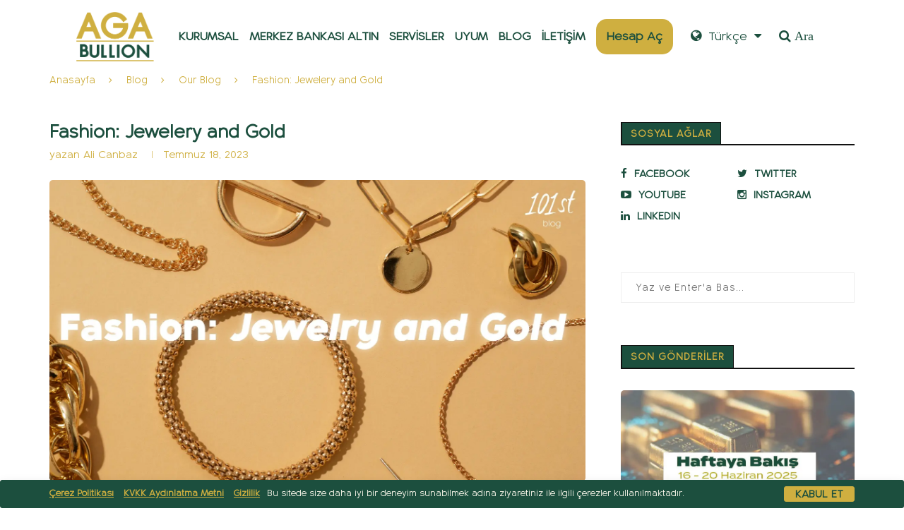

--- FILE ---
content_type: text/html; charset=utf-8
request_url: https://www.agabullion.com/BlogTR/Read?url=fashion-jewelery-and-gold
body_size: 14092
content:
<!DOCTYPE html>
<html>
<head>
    <title>In recent years, baguette stone product models dominate sales with gold, diamond and silver alternatives for all companies. After a satisfaction point, it will surely leave its place to other innovative designs.</title>
    <meta charset="UTF-8">
    <meta name="robots" content="index, follow" />
    <meta name="viewport" content="width=device-width, initial-scale=1.0">
    <meta http-equiv="X-UA-Compatible" content="ie=edge">
    <meta name="description" content="Fashion: Jewelery and Gold" />
    <meta name="author" content="AgaBullion" />


    <meta property="og:type" content="article" />
    <meta property="og:title" content="In recent years, baguette stone product models dominate sales with gold, diamond and silver alternatives for all companies. After a satisfaction point, it will surely leave its place to other innovative designs." />
    <meta property="og:description" content="Fashion: Jewelery and Gold" />
    <meta property="og:url" content="https://www.agabullion.com/BlogTR/Read?url=fashion-jewelery-and-gold" />

        <meta name="image" property="og:image" content="https://www.agabullion.com//Documents/PostsShared/PostPicShare_638252706015533880.jpg" />
    <meta property="og:site_name" content="AgaBullion" />
    <meta name="twitter:card" content="summary_large_image" />
    <meta name="twitter:title" content="In recent years, baguette stone product models dominate sales with gold, diamond and silver alternatives for all companies. After a satisfaction point, it will surely leave its place to other innovative designs." />
    <meta name="twitter:description" content="Fashion: Jewelery and Gold" />

        <meta name="twitter:image" content="https://www.agabullion.com//Documents/PostsShared/PostPicShare_638252706015533880.jpg" />

    <link rel="canonical" href="https://www.agabullion.com/BlogTR/Read?url=fashion-jewelery-and-gold" />
    <meta name="generator" content="AgaBullion" />



    <!-- Global site tag (gtag.js) - Google Analytics -->
    <script async src="https://www.googletagmanager.com/gtag/js?id=UA-166631331-1"></script>
    <script>
        window.dataLayer = window.dataLayer || [];
        function gtag() { dataLayer.push(arguments); }
        gtag('js', new Date());

        gtag('config', 'UA-166631331-1');
    </script>

    <!-- fonts -->
    <link rel="shortcut icon" type="image/x-icon" href="/img/logo.ico" />
    
    

    <link rel="stylesheet" href="/font-awesome/css/font-awesome.css" />
    <link rel="stylesheet" href="/css/bootstrap.css" />
    <link rel="stylesheet" href="/addcss/style.css?v=20012026135805" />
    <link rel="stylesheet" href="/addcss/responsivenew.css?v=20012026135805" />
    <link rel="stylesheet" href="/css/owl.carousel.css" />
    <link rel="stylesheet" href="/css/owl.theme.css" />
    <link rel="stylesheet" href="/css/owl.transitions.css" />
    <link rel="stylesheet" href="/css/prettyPhoto.css" />
    <link rel="stylesheet" href="/css/responsivetabs.css" />

    <script src="/js/jquery-3.5.1.min.js"></script>
    <script src="/js/jquery-migrate-1.4.1.min.js"></script>
    <script src="/js/lodash.min.js"></script>



    <!-- goldcolor -->
    <style>
    .nav.navbar-nav {
        padding-left: 40px;
        width: 100%;
    }

    .menu-search-form {
        float: right !important;
        margin-right: 0;
        padding-left: 0 !important;
    }

    .pull-right-margin {
        float: right !important;
    }


        .openBtn {
            background: #f1f1f1;
            border: none;
            padding: 10px 15px;
            font-size: 20px;
            cursor: pointer;
        }

            .openBtn:hover {
                background: #bbb;
            }

        .overlay {
            height: 100%;
            width: 100%;
            display: none;
            position: fixed;
            z-index: 1;
            top: 0;
            left: 0;
            background-color: rgb(0,0,0);
            background-color: rgba(0,0,0, 0.9);
        }

        .overlay-content {
            position: relative;
            top: 46%;
            width: 80%;
            text-align: center;
            margin-top: 30px;
            margin: auto;
        }

        .overlay .closebtn {
            position: absolute;
            top: 20px;
            right: 45px;
            font-size: 60px;
            cursor: pointer;
            color: white;
        }

            .overlay .closebtn:hover {
                color: #ccc;
            }

        .overlay input[type=text] {
            padding: 15px;
            font-size: 17px;
            border: none;
            float: left;
            width: 80%;
            background: white;
        }

            .overlay input[type=text]:hover {
                background: #f1f1f1;
            }

        .overlay button {
            float: left;
            width: 20%;
            padding: 15px;
            background: #ddd;
            font-size: 17px;
            border: none;
            cursor: pointer;
        }

        .overlay button:hover {
            background: #bbb;
        }

        @font-face {
            font-family: Bambino-Bold;
            src: url('/fonts/Bambino-Bold.eot');
            src: url('/fonts/Bambino-Bold.eot?#iefix') format('embedded-opentype'), url('/fonts/Bambino-Bold.woff2') format('woff2'), url('/fonts/Bambino-Bold.woff') format('woff'), url('/fonts/Bambino-Bold.ttf') format('truetype');
        }


        @font-face {
            font-family: Bambino-Regular;
            src: url('/fonts/Bambino-Regular.eot');
            src: url('/fonts/Bambino-Regular.eot?#iefix') format('embedded-opentype'), url('/fonts/Bambino-Regular.woff2') format('woff2'), url('/fonts/Bambino-Regular.woff') format('woff'), url('/fonts/Bambino-Regular.ttf') format('truetype');
        }


        @font-face {
            font-family: Bambino-Light;
            src: url('/fonts/Bambino-Light.eot');
            src: url('/fonts/Bambino-Light.eot?#iefix') format('embedded-opentype'), url('/fonts/Bambino-Light.woff2') format('woff2'), url('/fonts/Bambino-Light.woff') format('woff'), url('/fonts/Bambino-Light.ttf') format('truetype');
        }


        whitebackground {
            background-color: white !important;
        }

        .languagediv {
            width: 140px !important;
        }

    .wsinfo {
        color: #1c4f3e !important;
        border-left: 4px solid #cfaf40;
        position: relative;
    }

        .difbackground {
            background-color: #cfaf40;
            width: 240px;
            height: 267px;
            float: left;
        }

        .mega-sub {
            float: left;
            margin-top: 27px;
            max-width: 500px;
            width: 500px;
            /*padding: 5px 10px 15px 50px;*/
        }

            .mega-sub ul li {
                margin-bottom:10px;
                list-style:none;
            }

        .mega-sub ul li a {
            color: #1c4f3e;
            font-size: 14px;
            padding: 0;
            font-family: Bambino-Regular !important;
            font-weight: bold;
        }

            .mega-sub ul li a span {
                opacity: 0;
            }

            .mega-sub ul li a:hover span {
                margin-left: 20px;
                font-family: 'Bambino-Bold' !important;
                opacity: 1;
                font-size: 14px;
                transition: 1s;
            }

            .mega-sub ul li a:hover {
                transition: 1s;
                font-family: 'Bambino-Bold' !important;
            }





        .opensans {
            font-family: Bambino-Regular !important;
        }

        .montserrat {
            font-family: Bambino-Regular !important;
        }

        .montserratbold {
            font-family: Bambino-Bold !important;
        }

        .montserratsemi {
            font-family: Bambino-Bold !important;
        }

        .linkednnn {
            font-size: 32px;
            color: #0077B7;
            margin-top: -3px;
        }

            .linkednnn:hover {
                font-size: 32px;
                color: #D6AD2A;
            }

        .logosize {
            height: 70px;
        }

        .languagetr {
            text-decoration: none !important;
            margin-left: -30px;
            padding: 0 !important;
        }

            .languagetr a {
                text-decoration: none !important;
                margin: 0 !important;
                padding: 0 !important;
            }

                .languagetr a h5 {
                    text-decoration: none !important;
                    margin: 0 !important;
                    padding-left: 17px !important;
                    color: #1c4f3e !important;
                    padding-top: 7px !important;
                }


                .languagetr a:hover {
                    text-decoration: none !important;
                    margin: 0 !important;
                    padding: 0 !important;
                }

    .navbar-default .navbar-nav > .open > a, .navbar-default .navbar-nav > .open > a:focus, .navbar-default .navbar-nav > .open > a:hover {
        background-color: #1c4f3e !important;
    }

        @media only screen and (max-width: 960px) {
            .mega-sub {
                padding: 5px 10px 15px 30px;
            }

            .searchiconmobile {
                font-size: 20px;
                margin-left: 10px;
            }

            .languagediv {
                width: 243px !important;
            }

            .footermobile {
                padding-left: 30px;
                padding-right: 30px;
            }

            .wsinfo {
                color: #1c4f3e !important;
                border-left: none;
                float: left;
                margin-left: 30px;
                width: auto !important;
            }

                .wsinfo h4 {
                    margin-bottom: 3px !important;
                }

                .wsinfo h6 {
                    display: none;
                }

            .logosize {
                text-align: center !important;
                margin-bottom: 10px;
            }

            .difbackground {
                visibility: hidden;
                width: 0px;
            }

            .mega-sub-title {
                height: 0px;
            }

            .mega-product img {
                width: 0px;
            }

            .logoss {
                padding-left: 45px;
            }

            .pull-right {
                float: left !important;
            }
        }

    .cookie-notification-bar-overlay {
        z-index: 200;
        position: relative;
        display: none;
    }

    .cookie-notification-bar {
        position: fixed;
        bottom: 0;
        left: 0px;
        right: 0px;
        width: 100%;
        margin: 0px auto;
        border-radius: 3px;
        box-shadow: rgb(0 0 0 / 10%) 0px 5px 15px 0px;
        background-color: #1c4f3e;
        border: 1px solid #1c4f3e;
        padding: 8px 16px;
        display: flex;
        -webkit-box-align: center;
        align-items: center;
        white-space: normal;
    }

    .notification-bar {
        color: #fffbef;
        font-size: 12px;
        line-height: 20px;
        flex: 1 1 0%;
        margin-right: 8px;
        float: left;
    }

        .notification-bar > a {
            text-decoration: underline;
            font-weight: bold;
            color: #cfaf40;
            margin-right: 10px;
        }

    .notification-button-overlay {
        width: 100px;
        float: right;
    }

    .notification-button {
        color: #1c4f3e;
        min-width: 70px;
        width: auto;
        background: #cfaf40;
        border: 1px solid #cfaf40;
        border-radius: 3px;
        outline: none;
        cursor: pointer;
        text-transform: uppercase;
        padding: 0 15px;
        opacity: 1;
        font-family: "Bambino-Regular", sans-serif;
        font-weight: 700;
        font-size: 14px;
        line-height: 1.43;
        text-align: center;
        display: inline-flex;
        -webkit-box-align: center;
        align-items: center;
        -webkit-box-pack: center;
        justify-content: center;
    }

    .notification-bar-links {
        float: left;
    }

        .notification-bar-links > a {
            text-decoration: underline;
            font-weight: bold;
            color: #cfaf40;
            margin-right: 10px;
        }


        @media(max-width: 1024px) {

            .notification-bar-links {
                float: none;
            }
        }


        @media(max-width: 800px) {

            .notification-button-overlay {
                position: absolute;
                right: 0;
                bottom: 0;
            }
        }



        @media(max-width: 500px) {

            .cookie-notification-bar {
                left: 0px;
                right: 0px;
                bottom: 0px;
                width: 100%;
                white-space: normal;
                border-radius: 0px;
            }

                .cookie-notification-bar .container {
                    width: 95%;
                    padding: 0;
                }

            .notification-button-overlay {
                width: 100%;
                text-align: center;
                float: none;
                position: relative;
                right: auto;
                bottom: auto;
            }

            .notification-button {
                margin-top: 7px;
            }

            .notification-bar {
                text-align: center;
            }
        }


        .marquuesub-cover {
            width: 100%;
            text-align: left;
            margin-top: -10px;
            margin-bottom: 40px;
        }

        .marquuesub {
            width: 100%;
            background-color: #2b2a2f;
            height: 48px;
            padding: 12px;
            border-radius: 7px;
        }


        .navbarsub-cover {
            width: 100%;
            text-align: left;
            margin-top: -10px;
            margin-bottom: 40px;
        }


        .navbarsub {
            width: 100%;
            background-color: #2b2a2f;
            height: 48px;
            padding: 12px;
            border-radius: 7px;
        }

            .navbarsub a {
                padding: 12px 20px 14px;
                color: #ffffff;
                text-decoration: none;
                font-size: 16px;
            }


        .navbarsub-register {
            float: right;
            margin-top: -12px;
            text-align: center;
        }

        .navbarsub-login {
            float: right;
            margin-top: -12px;
            text-align: center;
        }

        .navbarsub-welcome {
            float: right;
            margin-top: -12px;
            text-align: center;
        }

        .fa, .fas {
            margin-right: 5px;
        }

        .navbarsub a:hover {
            color: #D6AD2A;
        }

        .navbaractive {
            background-color: #2b2a2f;
            color: #D6AD2A !important;
        }

        @media screen and (max-width: 1000px) {

            .navbarsub-cover {
                display: none;
            }
        }


        .agagoldy-mobile {
            display: none;
        }



        @media screen and (max-width: 1000px) {

            .agagoldy-mobile {
                display: block;
            }

            .leftmenu-mainMenu {
                display: none !important;
            }

            .menu-toggle {
                background: #D6AD2A url(/images/mobile-menu-icon.png) right center no-repeat;
                padding: 15px;
                font-size: 15px;
                font-weight: bold;
                color: #fff;
                text-transform: none;
                cursor: pointer;
            }


            .top-menu-mobile {
                display: none;
                list-style-type: none;
                margin: 0;
                padding: 0;
            }


                .top-menu-mobile > li > a {
                    display: block;
                    min-height: 55px;
                    padding: 18px;
                    font-size: 15px;
                    color: #555;
                }

                .top-menu-mobile > li {
                    position: relative;
                    margin: 1px 0;
                    background-color: #f6f6f6;
                    outline: none;
                    padding: 0;
                    text-decoration: none;
                }


                .top-menu-mobile ul {
                    list-style-type: none;
                }

                    .top-menu-mobile ul li a {
                        display: block;
                        min-height: 35px;
                        padding: 10px;
                        font-size: 15px;
                        color: #555;
                    }
        }

        .right-top {
            position: absolute;
            right: -45px;
            width: 350px;
            top: -10px;
        }


            .right-top .wsinfo {
                width: 165px;
                padding-left: 30px;
            }

            .right-top .wsinfo h4 {
                margin-top:5px;
                font-size: 14px;
            }

    .right-bottom {
        position: absolute;
        bottom: -12px;
        left:auto;
        right: 45px;
        font-size: 13px;
        font-weight: 400;
    }

        .right-bottom a {
            color: #1c4f3e;
        }

            .right-bottom a:hover {
                color: #cfaf40;
            }


        @media(max-width: 960px) {

            .right-top {
                position: unset;
                right: auto;
                width: auto;
            }

                .right-top .wsinfo {
                    padding-left: 15px;
                }

            .right-bottom {
                position: absolute;
                bottom: -15px;
                right:auto;
                left: 45px;
                font-size: 13px;
                font-weight: 400;
            }
        }
    </style>
</head>
<body>
    <!-- Header End -->
    <div id="wrapper" class="homepage-1">
        <!-- wrapper -->
        <div id="header">
            <!-- header -->
            <div id="believe-nav">
                <!-- Nav -->
                <div class="">
                    <div class="row ">
                        <div style="display:inline-block; vertical-align: bottom;">

                            <a href="/TR"><img src="/images/logos/AgaBullion-Logo-New.png" class="logosize" /></a>
                        </div>

                        <button type="button" class="navbar-toggle collapsed" data-toggle="collapse" data-target="#cat-nav-mega">
                            <span class="sr-only">Toggle navigation</span>
                            <span class="icon-bar"></span>
                            <span class="icon-bar"></span>
                            <span class="icon-bar"></span>
                        </button>

                        <nav class="navbar navbar-default">
                            <!-- <div class="container-fluid"> -->
                            <!-- Brand and toggle get grouped for better mobile display -->
                            <!-- Collect the nav links, forms, and other content for toggling -->
                            <div class="collapse navbar-collapse" id="cat-nav-mega">
                                <ul class="nav navbar-nav">
                                    <li class="dropdown menu-large ">
                                        <a href="#" class="dropdown-toggle montserrat" data-toggle="dropdown" role="button" aria-expanded="false" aria-haspopup="true">KURUMSAL </a>
                                        <ul class="dropdown-menu megamenu" role="menu">
                                            <li>
                                                <div class="">
                                                    <div class="difbackground">
                                                        <div class="mega-subleft">
                                                            <div class="mega-sub-title montserratsemi"><b>KURUMSAL</b></div>
                                                            <ul>
                                                                <br />
                                                                <li class="montserrat" style="font-size: 12px;">
                                                                    Küresel lojistik ağımız ve uzman ekibimizle, kıymetli maden ticaretinde hizmet ve destek sağlayıcı olarak sektörün güvenilir ve kaliteli ismi olmayı başardık.
                                                                </li>


                                                            </ul>
                                                        </div>
                                                    </div>
                                                    <div class="mega-sub">

                                                        <ul>
                                                            <li><a href="/Kurumsal/KisacaAgabullion">Kısaca AgaBullion  <span><i class="fa fa-chevron-right"></i></span></a></li>
                                                            <li><a href="/Kurumsal/KurumsalSosyalSorumluluk">Kurumsal Sosyal Sorumluluk <span><i class="fa fa-chevron-right"></i></span></a></li>
                                                            <li><a href="/Kurumsal/AkreditasyonveUyelikler">Akreditasyon ve Üyelikler<span><i class="fa fa-chevron-right"></i></span></a></li>

                                                            <li><a href="/Kurumsal/GrupYonetimi">Grup Yönetimi <span><i class="fa fa-chevron-right"></i></span></a></li>
                                                            <li><a href="/Kurumsal/Denetciler">Denetçiler <span><i class="fa fa-chevron-right"></i></span></a></li>

                                                        </ul>
                                                    </div>
                                                    <div class="mega-product ">

                                                        <div class="row">
                                                            <div class="col-md-12 prdct-grid">
                                                                <img src="/img/AgaBullion_Menu_small_corporate_new.jpg" height="140px" />
                                                            </div>

                                                        </div>
                                                        <div class="mega-sub-title montserrat">
                                                            <br />
                                                            AgaBullion'da çeyrek asırlık <br />bir deneyime sahibiz.
                                                        </div>
                                                    </div>
                                                    
                                                    <div class="clearfix"></div>
                                                </div>
                                            </li>
                                        </ul>
                                    </li>
                                    <li class="dropdown menu-large ">
                                        <a href="#" class="dropdown-toggle montserrat catnav-en" data-toggle="dropdown" role="button" aria-expanded="false">MERKEZ BANKASI ALTIN </a>
                                        <ul class="dropdown-menu megamenu" role="menu">
                                            <li>
                                                <div class="">
                                                    <div class="difbackground">
                                                        <div class="mega-subleft">
                                                            <div class="mega-sub-title montserratsemi"><b>MERKEZ BANKASI ALTIN</b></div>
                                                            <ul>
                                                                <br />
                                                                <li class="montserrat" style="font-size:12px;">
                                                                    Merkez Bankalarının ve Hükümetlerin altın üretimlerini yönetmelerine ve ilişkili risklerini azaltmalarına yardımcı oluyoruz.
                                                                </li>
                                                            </ul>
                                                        </div>
                                                    </div>
                                                    <div class="mega-sub">
                                                        <ul>
                                                            <li><a href="/MerkezBankasiAltin">Tanıtım <span><i class="fa fa-chevron-right"></i></span></a></li>
                                                            <li><a href="/MerkezBankasiAltin/Hizmetlerimiz">Hizmetlerimiz <span><i class="fa fa-chevron-right"></i></span></a></li>
                                                            <li><a href="/MerkezBankasiAltin/MerkezBankasiAltinAnketi2021">Merkez Bankası Altın Anketi 2021 <span><i class="fa fa-chevron-right"></i></span></a></li>
                                                            <li><a href="/MerkezBankasiAltin/MerkezBankasiAltinHareketi">Merkez Bankası Altın Hareketi <span><i class="fa fa-chevron-right"></i></span></a></li>
                                                            <li><a href="/MerkezBankasiAltin/SorumluTedarikZinciri">Sorumlu Tedarik Zinciri <span><i class="fa fa-chevron-right"></i></span></a></li>
                                                        </ul>
                                                    </div>
                                                    <div class="mega-product">

                                                        <div class="row">
                                                            <div class="col-md-12 prdct-grid">
                                                                <img src="/img/central-bank-gold.png" height="140px" />
                                                            </div>

                                                        </div>
                                                        <div class="mega-sub-title montserrat">
                                                            <br />
                                                            Londra, Zürih, İstanbul, Dubai ve Singapur'un en ilgili altın piyasalarında kasa açma.
                                                        </div>
                                                    </div>

                                                    <div class="clearfix"></div>
                                                </div>
                                            </li>
                                        </ul>
                                    </li>
                                    <li class="dropdown menu-large ">
                                        <a href="/Servisler/" class="montserrat">SERVİSLER </a>
                                        
                                    </li>
                                    <li class="dropdown menu-large ">
                                        <a href="#" class="dropdown-toggle montserrat" data-toggle="dropdown" role="button" aria-expanded="false">UYUM </a>
                                        <ul class="dropdown-menu megamenu" role="menu">
                                            <li>
                                                <div class="">
                                                    <div class="difbackground">
                                                        <div class="mega-subleft">
                                                            <div class="mega-sub-title montserratsemi"><b>UYUM</b></div>
                                                            <ul>
                                                                <br />
                                                                <li class="montserrat" style="font-size:12px;">
                                                                    Güvenliği ve risk yönetimini iyileştirmek, güven kazanmak ve değer artırmak için çalışıyoruz.
                                                                </li>
                                                            </ul>
                                                        </div>
                                                    </div>
                                                    <div class="mega-sub">
                                                        <ul>
                                                            <li>
                                                                <a href="/Uyum/HesapAcma">
                                                                    Hesap Açma <span><i class="fa fa-chevron-right"></i></span>
                                                                </a>
                                                            </li>
                                                            <li><a href="/Uyum/UyumDenetimi">Uyum Denetimi <span><i class="fa fa-chevron-right"></i></span></a></li>
                                                            <li><a href="/Uyum/SorumluTedarik">Sorumlu Tedarik <span><i class="fa fa-chevron-right"></i></span></a></li>
                                                            
                                                            <li><a href="/Uyum/RiskYonetimi">Risk Yönetimi <span><i class="fa fa-chevron-right"></i></span></a></li>
                                                            <li><a href="/Uyum/DurumTespiti">Durum Tespiti <span><i class="fa fa-chevron-right"></i></span></a></li>
                                                            <li><a href="/Uyum/Sertifikalar">Sertifikalar <span><i class="fa fa-chevron-right"></i></span></a></li>
                                                        </ul>
                                                    </div>
                                                    <div class="mega-product">
                                                        <div class="row">
                                                            <div class="col-md-12 prdct-grid">
                                                                <img src="/img/AgaBullion_Menu_small_compliance.png" height="140px" />
                                                            </div>

                                                        </div>
                                                        <div class="mega-sub-title montserrat">
                                                            <br />
                                                            Sürdürülebilirlik, sosyal değer yaratmaya nasıl katkıda bulunduğumuzun ayrılmaz bir parçasıdır.
                                                        </div>
                                                    </div>
                                                    
                                                    <div class="clearfix"></div>
                                                </div>
                                            </li>
                                        </ul>
                                    </li>
                                    <li><a href="/BlogTR" class="montserrat">BLOG</a></li>
                                    <li><a href="/Iletisim" class="montserrat">İLETİŞİM</a></li>
                                    <li class="menu-search-form">
                                        <a href="#" onclick="openSearch()" style="margin-right: 0 !important; font-weight: normal; text-transform: capitalize;"><i class="fa fa-search" aria-hidden="true" style="font-size: 18px;"> Ara</i></a>
                                    </li>
                                    <li class="dropdown menu-large pull-right-margin">
                                        <a href="#" class="dropdown-toggle montserrat" data-toggle="dropdown" role="button" aria-expanded="false" style="margin-right: 10px !important; font-weight: normal; text-transform: capitalize;"><i class="fa fa-globe" style="font-size:18px;"></i> Türkçe<i class="fa fa-caret-down" style="font-size:18px;"></i></a>
                                        <ul class="dropdown-menu megamenu pull-right languagediv" role="menu" style=" margin-right:65px;">
                                            <li>
                                                <div class="">
                                                    <div class="mega-sub" style="margin:0px!important;">
                                                        <ul>
                                                            <li class="languagetr"><a href="/"><h5><b>EN</b> | English</h5></a></li>
                                                            <li class="languagetr"><a href="/FR"><h5><b>FR</b> | Française</h5></a></li>
                                                        </ul>
                                                    </div>
                                                    
                                                    <div class="clearfix"></div>
                                                </div>
                                            </li>
                                        </ul>
                                    </li>
                                    <li>
                                        <a href="/Uyum/HesapAcma" id="open-account">Hesap Aç</a>
                                    </li>
                                    <li id="open-srch-form-mod">
                                        <div>
                                            <form class="side-search">
                                                <div class="input-group">
                                                    <input type="text" class="form-control search-wid" placeholder="Search Here" aria-describedby="basic-addon1">
                                                    <a href="" class="input-group-addon btn-side-serach" id="basic-addon1"><i class="fa fa-search searchiconmobile"></i></a>
                                                </div>
                                            </form>
                                        </div>
                                    </li>
                                </ul>
                                <div class="srch-form">
                                    <form class="side-search">
                                        <div class="input-group">
                                            <input type="text" class="form-control search-wid" placeholder="Search Here" aria-describedby="basic-addon2">
                                            <a href="" class="input-group-addon btn-side-serach" id="basic-addon2"><i class="fa fa-search"></i></a>
                                        </div>
                                    </form>
                                </div>
                            </div><!-- /.navbar-collapse -->
                            <!--</div> -->
                        </nav>


                    </div>
                </div>
            </div> <!-- Nav -->
        </div> <!-- header -->
        <div class="container-fluid">
            



<link href="/css/blognew-main.css?v=3" rel="stylesheet" type="text/css" />

<style>
    .title {
        color: white;
        font-size: 28px;
        text-transform: none;
    }

    .header-bot {
        width: 32%;
        background-color: #D6AD2A;
        margin: 0;
        color: white;
        height: 25px;
    }

    .images {
        background: url("../../img/banner-1.jpg");
        height: 375px;
    }

    .blackbackground {
        height: 375px;
        padding: 50px;
        background: url("../../img/blog.jpg");
    }

    .titlediv {
        margin-top: -21px !important;
    }

    @media only screen and (max-width: 960px) {
        .title {
            color: white;
            font-size: 18px;
            text-decoration: none;
            display: none;
        }

        .header {
            width: 100%;
            background-color: #D6AD2A;
            height: 100px;
            padding-left: 30px;
            display: none;
        }

        .header-bot {
            width: 100%;
            background-color: black;
            margin: 0;
            color: white;
            display: none;
        }

            .header-bot span {
                margin-left: 50px !important;
                display: none;
            }

        .images {
            background-image: url("../../img/banner-1.jpg");
            height: 300px;
            display: none;
        }

        .titlediv {
            margin-top: -72px !important;
            display: none;
        }

        .headerbottitle {
            font-size: 10px;
            display: none;
        }
    }
</style>





<div class="wrapper-boxed header-style-header-6">

    <div class="aga-single-wrapper">


        <div class="aga-single-block" style="transform: none;">
            <div class="container aga-breadcrumb single-breadcrumb">
                <span><a class="crumb" href="/">Anasayfa</a></span><i class="aga-faicon fa fa-angle-right"></i>
                <span><a class="crumb" href="/BlogTR">Blog</a></span><i class="aga-faicon fa fa-angle-right"></i>
                <span><a class="crumb" href="/BlogTR/Category/2">Our Blog</a></span><i class="aga-faicon fa fa-angle-right"></i>
                <span>Fashion: Jewelery and Gold</span>
            </div>
            <div class="container container-single container-single-magazine aga_sidebar  aga-enable-lightbox" style="transform: none;">
                <div id="main" class="aga-main-sticky-sidebar" style="position: relative; overflow: visible; box-sizing: border-box; min-height: 1px;">
                    <div class="theiaStickySidebar" style="padding-top: 0px; padding-bottom: 1px; position: static;">
                        <article id="post-777" class="post type-post status-publish">
                            <div class="header-standard header-classic single-header">
                                <h1 class="post-title single-post-title entry-title">Fashion: Jewelery and Gold</h1>
                                <div class="aga-hide-tagupdated">
                                    <span class="author-italic author vcard">by <a class="url fn n" href="#">Ali  Canbaz</a></span>
                                    <time class="entry-date published" datetime="18.07.2023 00:00:00">Temmuz 18, 2023</time>
                                </div>
                                <div class="post-box-meta-single">
                                    <span class="author-post byline"><span class="author vcard">yazan <a class="author-url url fn n" href="#">Ali  Canbaz</a></span></span>
                                    <span><time class="entry-date published" datetime="18.07.2023 00:00:00">Temmuz 18, 2023</time></span>
                                </div>
                            </div>
                                <div class="post-image">
                                    <img class="attachment-aga-full-thumb size-aga-full-thumb aga-lazy wp-post-image" src="/Documents/Posts/PostPicShare_638252706015533880.jpg" alt="Fashion: Jewelery and Gold" title="Fashion: Jewelery and Gold" style="">
                                </div>
                            <div class="post-entry blockquote-style-2">
                                <div class="inner-post-entry entry-content" id="aga-post-entry-inner">
                                    <p>When it comes to fashion; Temporary innovation that enters community life with the need for decoration or change.</p>

<p>Excessive, widespread indulgence shown to something for a certain period of time.</p>

<p>In many products subject to consumption, it is possible to understand and bring to mind products that have clearly drawn limits that show consumption preferences.</p>

<p>For example, 70 years of music fashion, 60 &rsquo; years of dress fashion, pants fashion, hair horsetail fashion, go to the basement on vacation gb. As you can see, the issues we can put into the concept of fashion are too many. The concentration and continuity of the consumer&#39;s preferences in a certain area, which are completely decisive here.</p>

<p>While the clothing industry can vary almost from year to year, it can take decades for other industries to change preferences with sharp lines.</p>

<p>I think the sector where the change in preferences is the slowest is the gold and jewelry sector. Because, although the producers in the jewelry industry include new models in their production portfolios every day; changing only models are happening. There is not much change in the decisive lines that outline the models.</p>

<p>If it is necessary to give some examples in this regard;</p>

<p>While the selection of wedding rings, which is the first start on the way to marriage, is a standard ritual, there has been no other product that shook the throne of the classical wedding ring, although there are thousands of newly released models. Classic wedding rings have always been in fashion for centuries&hellip;</p>

<p>The way of marriage, which started with the tektaş diamond, became much more common with the more accessible diamond. However, despite having many alternatives, the classic tektaş did not catch the diamond throne to anyone.</p>

<p>Although it is clear that buying bracelets for brides in preparation for marriage will not be used by many brides in the same way, it continues to be sold as a product that is not abandoned.</p>

<p>The dream of every bride girl is that the waterway diamond does not get a share of its sales, although it has been very rival in the set from years to day.</p>

<p>Of course, some models occasionally receive a very serious demand with serious advertising effect. However, their fashion is short. For example, the &lsquo;&lsquo;Zerda Model &rsquo;&rsquo; 2004 &ndash;, which started in 2004, made serious sales to many companies between 2006.</p>

<p>Although it is clear that buying bracelets for brides in preparation for marriage will not be used by many brides in the same way, it continues to be sold as a product that is not abandoned.</p>

<p>The dream of every bride girl is that the waterway diamond does not get a share of its sales, although it has been very rival in the set from years to day.</p>

<p>Of course, some models occasionally receive a very serious demand with serious advertising effect. However, their fashion is short. For example, the &lsquo;&lsquo;Zerda Model &rsquo;&rsquo; 2004 &ndash;, which started in 2004, made serious sales to many companies between 2006.</p>

<p>The Tria diamond models, which started at 06, were also in great demand for two years with the effect of the advertisement.</p>

<p>In recent years, baguette stone product models dominate sales with gold, diamond and silver alternatives for all companies. After a satisfaction point, it will surely leave its place to other innovative designs.</p>

<p>As a result, fashion is stable in the jewelry industry. It&#39;s not very variable. It is even more popular to use vintage and Retro jewelry.</p>

<p>With the concept of a new concept &lsquo;&rsquo;Old Model New Product&rsquo;&rsquo;, the highly acclaimed models of the ancients began to be reproduced. In this context, it was again intensely sold in diamond stone jewelry.</p>

<p>Even the Ottoman money, Reşat gold, received its own share from this stream and started to be reproduced.</p>

<p>Finally fashion: &lsquo;&rsquo; It is not the imposition of the consumption sector, but to wear the suit, to suit what it wears. &rsquo;&rsquo;</p>

                                </div>
                            </div>

                            <div class="addthis_inline_share_toolbox"></div>

                            <div class="post-pagination">
                                <div class="prev-post">
                                        <div class="prev-post-inner">
                                            <div class="prev-post-title">
                                                <span>önceki gönderi</span>
                                            </div>
                                            <a href="/BlogTR/Read?url=weekly-market-analysis--17-07-2023">
                                                <div class="pagi-text">
                                                    <h5 class="prev-title">Weekly Market Analysis  17/07/2023</h5>
                                                </div>
                                            </a>
                                        </div>

                                </div>
                                <div class="next-post">
                                        <div class="next-post-inner">
                                            <div class="prev-post-title next-post-title">
                                                <span>sonraki gönderi</span>
                                            </div>
                                            <a href="/BlogTR/Read?url=5-things-to-know-before-the-world-market-opens-on-19-07-2023">
                                                <div class="pagi-text">
                                                    <h5 class="next-title">5 things to know before the World Market opens on 19/07/2023</h5>
                                                </div>
                                            </a>
                                        </div>
                                </div>
                            </div>
                            <div class="post-related">
                                <div class="post-title-box">
                                    <h4 class="post-box-title">İLGİLİ GÖNDERİLER</h4>
                                </div>
                                <div class="aga-owl-carousel aga-owl-carousel-slider aga-related-carousel" data-lazy="true" data-item="3" data-desktop="3" data-tablet="2" data-tabsmall="2" data-auto="false" data-speed="300" data-dots="true" data-nav="false">

                                        <div class="item-related">
                                            <a class="related-thumb aga-image-holder owl-lazy" data-src="/Documents/Posts/PostPic_638530956598468773.jpg" href="/BlogTR/Read?url=silver-investments" title="Silver Investments" style="background-image: url('/Documents/Posts/PostPic_638530956598468773.jpg'); opacity: 1;">
                                            </a>
                                            <h3><a href="/BlogTR/Read?url=silver-investments">Silver Investments</a></h3>
                                            <span class="date"><time class="entry-date published" datetime="4.06.2024 00:00:00">Haziran 04, 2024</time></span>
                                        </div>
                                        <div class="item-related">
                                            <a class="related-thumb aga-image-holder owl-lazy" data-src="/Documents/Posts/PostPic_638524911712357783.jpg" href="/BlogTR/Read?url=changing-trends-and-contributions-to-the-retail-sector" title="Changing Trends and Contributions to the Retail Sector" style="background-image: url('/Documents/Posts/PostPic_638524911712357783.jpg'); opacity: 1;">
                                            </a>
                                            <h3><a href="/BlogTR/Read?url=changing-trends-and-contributions-to-the-retail-sector">Changing Trends and Contributions to the Retail Sector</a></h3>
                                            <span class="date"><time class="entry-date published" datetime="28.05.2024 00:00:00">Mayıs 28, 2024</time></span>
                                        </div>
                                        <div class="item-related">
                                            <a class="related-thumb aga-image-holder owl-lazy" data-src="/Documents/Posts/PostPic_638429096173641922.jpg" href="/BlogTR/Read?url=the-safe-address-for-gold-investors--agakulche" title="The Safe Address for Gold Investors .. AgaKulche" style="background-image: url('/Documents/Posts/PostPic_638429096173641922.jpg'); opacity: 1;">
                                            </a>
                                            <h3><a href="/BlogTR/Read?url=the-safe-address-for-gold-investors--agakulche">The Safe Address for Gold Investors .. AgaKulche</a></h3>
                                            <span class="date"><time class="entry-date published" datetime="7.02.2024 00:00:00">Şubat 07, 2024</time></span>
                                        </div>
                                        <div class="item-related">
                                            <a class="related-thumb aga-image-holder owl-lazy" data-src="/Documents/Posts/PostPic_638410173759069086.jpg" href="/BlogTR/Read?url=investment-gold" title="Investment Gold" style="background-image: url('/Documents/Posts/PostPic_638410173759069086.jpg'); opacity: 1;">
                                            </a>
                                            <h3><a href="/BlogTR/Read?url=investment-gold">Investment Gold</a></h3>
                                            <span class="date"><time class="entry-date published" datetime="16.01.2024 00:00:00">Ocak 16, 2024</time></span>
                                        </div>
                                        <div class="item-related">
                                            <a class="related-thumb aga-image-holder owl-lazy" data-src="/Documents/Posts/PostPic_638385813681476323.jpg" href="/BlogTR/Read?url=%22ensuring-trust-and-quality-in-your-online-gold-orders" title="&quot;Ensuring Trust and Quality in Your Online Gold Orders" style="background-image: url('/Documents/Posts/PostPic_638385813681476323.jpg'); opacity: 1;">
                                            </a>
                                            <h3><a href="/BlogTR/Read?url=%22ensuring-trust-and-quality-in-your-online-gold-orders">&quot;Ensuring Trust and Quality in Your Online Gold Orders</a></h3>
                                            <span class="date"><time class="entry-date published" datetime="19.12.2023 00:00:00">Aralık 19, 2023</time></span>
                                        </div>
                                        <div class="item-related">
                                            <a class="related-thumb aga-image-holder owl-lazy" data-src="/Documents/Posts/PostPic_638373805926855794.jpg" href="/BlogTR/Read?url=which-price-is-correct" title="Which Price is Correct?" style="background-image: url('/Documents/Posts/PostPic_638373805926855794.jpg'); opacity: 1;">
                                            </a>
                                            <h3><a href="/BlogTR/Read?url=which-price-is-correct">Which Price is Correct?</a></h3>
                                            <span class="date"><time class="entry-date published" datetime="5.12.2023 00:00:00">Aralık 05, 2023</time></span>
                                        </div>
                                        <div class="item-related">
                                            <a class="related-thumb aga-image-holder owl-lazy" data-src="/Documents/Posts/PostPic_638355535877100853.jpg" href="/BlogTR/Read?url=end-consumer-loves-1-gram-of-gold" title="End Consumer loves 1 gram of gold" style="background-image: url('/Documents/Posts/PostPic_638355535877100853.jpg'); opacity: 1;">
                                            </a>
                                            <h3><a href="/BlogTR/Read?url=end-consumer-loves-1-gram-of-gold">End Consumer loves 1 gram of gold</a></h3>
                                            <span class="date"><time class="entry-date published" datetime="14.11.2023 00:00:00">Kasım 14, 2023</time></span>
                                        </div>
                                        <div class="item-related">
                                            <a class="related-thumb aga-image-holder owl-lazy" data-src="/Documents/Posts/PostPic_638343466997418574.jpg" href="/BlogTR/Read?url=watch-out-for-fake-gold-" title="Watch Out for Fake Gold !!!" style="background-image: url('/Documents/Posts/PostPic_638343466997418574.jpg'); opacity: 1;">
                                            </a>
                                            <h3><a href="/BlogTR/Read?url=watch-out-for-fake-gold-">Watch Out for Fake Gold !!!</a></h3>
                                            <span class="date"><time class="entry-date published" datetime="31.10.2023 00:00:00">Ekim 31, 2023</time></span>
                                        </div>
                                        <div class="item-related">
                                            <a class="related-thumb aga-image-holder owl-lazy" data-src="/Documents/Posts/PostPic_638331601849407901.jpg" href="/BlogTR/Read?url=new-term-in-mini-ingots" title="New Term in Mini Ingots" style="background-image: url('/Documents/Posts/PostPic_638331601849407901.jpg'); opacity: 1;">
                                            </a>
                                            <h3><a href="/BlogTR/Read?url=new-term-in-mini-ingots">New Term in Mini Ingots</a></h3>
                                            <span class="date"><time class="entry-date published" datetime="17.10.2023 00:00:00">Ekim 17, 2023</time></span>
                                        </div>
                                        <div class="item-related">
                                            <a class="related-thumb aga-image-holder owl-lazy" data-src="/Documents/Posts/PostPic_638320314586628131.jpg" href="/BlogTR/Read?url=gold-rush" title="Gold Rush" style="background-image: url('/Documents/Posts/PostPic_638320314586628131.jpg'); opacity: 1;">
                                            </a>
                                            <h3><a href="/BlogTR/Read?url=gold-rush">Gold Rush</a></h3>
                                            <span class="date"><time class="entry-date published" datetime="4.10.2023 00:00:00">Ekim 04, 2023</time></span>
                                        </div>
                                        <div class="item-related">
                                            <a class="related-thumb aga-image-holder owl-lazy" data-src="/Documents/Posts/PostPic_638307365771089436.jpg" href="/BlogTR/Read?url=jewelers-fake-gold-shortage" title="Jewelers&#39; fake gold shortage" style="background-image: url('/Documents/Posts/PostPic_638307365771089436.jpg'); opacity: 1;">
                                            </a>
                                            <h3><a href="/BlogTR/Read?url=jewelers-fake-gold-shortage">Jewelers&#39; fake gold shortage</a></h3>
                                            <span class="date"><time class="entry-date published" datetime="19.09.2023 00:00:00">Eyl&#252;l 19, 2023</time></span>
                                        </div>
                                        <div class="item-related">
                                            <a class="related-thumb aga-image-holder owl-lazy" data-src="/Documents/Posts/PostPic_638295046607965103.jpg" href="/BlogTR/Read?url=boredom-of-the-gold-investor" title="Boredom of the Gold Investor" style="background-image: url('/Documents/Posts/PostPic_638295046607965103.jpg'); opacity: 1;">
                                            </a>
                                            <h3><a href="/BlogTR/Read?url=boredom-of-the-gold-investor">Boredom of the Gold Investor</a></h3>
                                            <span class="date"><time class="entry-date published" datetime="5.09.2023 00:00:00">Eyl&#252;l 05, 2023</time></span>
                                        </div>

                                </div>
                            </div>

                            <!-- end comments div -->
                        </article>
                    </div>
                </div>
                <div id="sidebar" class="aga-sidebar-right aga-sidebar-content style-5 pcalign-left aga-sticky-sidebar" style="position: relative; overflow: visible; box-sizing: border-box; min-height: 1px;">
                    <div class="theiaStickySidebar" style="padding-top: 0px; padding-bottom: 1px; position: static;">
                        <aside id="aga_social_widget-2" class="widget aga_social_widget">
                            <h3 class="widget-title aga-border-arrow" style="margin-top:20px;"><span class="inner-arrow" style="height:33.06px !important;">SOSYAL AĞLAR</span></h3>
                            <div class="widget-social pc_aligncenter show-text remove-circle">
                                <a href="https://www.facebook.com/AgaBullion-110546407895892/" aria-label="Facebook" rel="noreferrer" target="_blank"><i class="aga-faicon fa fa-facebook" style="font-size: 15px"></i><span style="font-size: 14px">Facebook</span></a>
                                <a href="https://twitter.com/AgaTrade_" aria-label="Twitter" rel="noreferrer" target="_blank"><i class="aga-faicon fa fa-twitter" style="font-size: 15px"></i><span style="font-size: 14px">Twitter</span></a>
                                <a href="https://www.youtube.com/channel/UCfFoZ_OFT1zQfpYVi1qi-hA" aria-label="Youtube" rel="noreferrer" target="_blank"><i class="aga-faicon fa fa-youtube-play" style="font-size: 15px"></i><span style="font-size: 14px">Youtube</span></a>
                                <a href="https://www.instagram.com/agabullion/" aria-label="Instagram" rel="noreferrer" target="_blank"><i class="aga-faicon fa fa-instagram" style="font-size: 15px"></i><span style="font-size: 14px">Instagram</span></a>
                                <a href="https://www.linkedin.com/company/agabullion/" aria-label="Linkedin" rel="noreferrer" target="_blank"><i class="aga-faicon fa fa-linkedin" style="font-size: 15px"></i><span style="font-size: 14px">Linkedin</span></a>
                            </div>
                        </aside>
                        <aside id="search-2" class="widget widget_search">
                            <form role="search" method="post" class="pc-searchform" action="/BlogTR/BlogSearch">
                                <div>
                                    <input type="text" class="search-input" placeholder="Yaz ve Enter'a Bas..." name="searchwords">
                                </div>
                            </form>
                        </aside>
                        
                        <aside id="aga_latest_news_widget-2" class="widget aga_latest_news_widget">
                            <h3 class="widget-title aga-border-arrow"><span class="inner-arrow">SON GÖNDERİLER</span></h3>
<ul id="aga-latestwg-7441" class="side-newsfeed aga-feed-2columns aga-2columns-featured">
            <li class="aga-feed featured-news">
                <div class="side-item">
                    <div class="side-image">
                        <a class="aga-image-holder aga-lazy" rel="bookmark" href="/BlogTR/Read?url=haftaya-bakis-16-20-haziran-2025" title="Haftaya Bakış 16-20 Haziran 2025" style="background-image: url('/Documents/Posts/PostPic_638857737053635608.jpg');"></a>
                    </div>
                    <div class="side-item-text">
                        <h4 class="side-title-post">
                            <a href="/BlogTR/Read?url=haftaya-bakis-16-20-haziran-2025" rel="bookmark" title="Haftaya Bakış 16-20 Haziran 2025">
                                <b>Haftaya Bakış 16-20 Haziran 2025</b>
                            </a>
                        </h4>
                        <span class="side-item-meta"><time class="entry-date published" datetime="17.06.2025 00:00:00">Haziran 17, 2025</time></span>
                    </div>
                </div>
            </li>
            <li class="aga-feed ">
                <div class="side-item">
                    <div class="side-image">
                        <a class="aga-image-holder aga-lazy" rel="bookmark" href="/BlogTR/Read?url=haftaya-bakis-2-6-haziran-2025" title="Haftaya Bakış 2-6 Haziran 2025" style="background-image: url('/Documents/Posts/PostPic_638845545890461647.jpg');"></a>
                    </div>
                    <div class="side-item-text">
                        <h4 class="side-title-post">
                            <a href="/BlogTR/Read?url=haftaya-bakis-2-6-haziran-2025" rel="bookmark" title="Haftaya Bakış 2-6 Haziran 2025">
                                <b>Haftaya Bakış 2-6 Haziran 2025</b>
                            </a>
                        </h4>
                        <span class="side-item-meta"><time class="entry-date published" datetime="2.06.2025 00:00:00">Haziran 02, 2025</time></span>
                    </div>
                </div>
            </li>
            <li class="aga-feed ">
                <div class="side-item">
                    <div class="side-image">
                        <a class="aga-image-holder aga-lazy" rel="bookmark" href="/BlogTR/Read?url=haftaya-bakis-26-30-mayis-2025" title="Haftaya Bakış 26-30 Mayıs 2025" style="background-image: url('/Documents/Posts/PostPic_638845584650939029.jpg');"></a>
                    </div>
                    <div class="side-item-text">
                        <h4 class="side-title-post">
                            <a href="/BlogTR/Read?url=haftaya-bakis-26-30-mayis-2025" rel="bookmark" title="Haftaya Bakış 26-30 Mayıs 2025">
                                <b>Haftaya Bakış 26-30 Mayıs 2025</b>
                            </a>
                        </h4>
                        <span class="side-item-meta"><time class="entry-date published" datetime="26.05.2025 00:00:00">Mayıs 26, 2025</time></span>
                    </div>
                </div>
            </li>


</ul>
                        </aside>
                        <aside id="categories-2" class="widget widget_categories">
                            <h3 class="widget-title aga-border-arrow"><span class="inner-arrow">KATEGORİLER</span></h3>





<ul>
        <li class="cat-item cat-item-15"><a href="/BlogTR/Category/15">Altın Makaleler <span class="category-item-count">(110)</span></a></li>
        <li class="cat-item cat-item-17"><a href="/BlogTR/Category/17">Altın Videolar <span class="category-item-count">(14)</span></a></li>
        <li class="cat-item cat-item-20"><a href="/BlogTR/Category/20">Aylık &#214;zet <span class="category-item-count">(8)</span></a></li>
        <li class="cat-item cat-item-14"><a href="/BlogTR/Category/14">Duyuru <span class="category-item-count">(10)</span></a></li>
        <li class="cat-item cat-item-10"><a href="/BlogTR/Category/10">Piyasa B&#252;lteni <span class="category-item-count">(89)</span></a></li>
        <li class="cat-item cat-item-23"><a href="/BlogTR/Category/23">Piyasa G&#252;ndemi <span class="category-item-count">(31)</span></a></li>
        <li class="cat-item cat-item-11"><a href="/BlogTR/Category/11">Video B&#252;lten <span class="category-item-count">(16)</span></a></li>

</ul>
                        </aside>
                    </div>
                </div>
            </div>
        </div>


    </div>





</div>





        </div>


        <div class="cookie-notification-bar-overlay">
            <div class="cookie-notification-bar">
                <div class="container">
                    <div class="notification-bar">
                        Bu sitede size daha iyi bir deneyim sunabilmek adına ziyaretiniz ile ilgili çerezler kullanılmaktadır.
                        <div class="notification-bar-links">
                            <a href="/KVKK/CerezPolitikasi">Çerez Politikası</a>
                            <a href="/KVKK/AydinlatmaMetni">KVKK Aydınlatma Metni</a>
                            <a href="/KVKK/GizlilikPolitikasi">Gizlilik</a>
                        </div>
                    </div><div class="notification-button-overlay">
                        <button class="notification-button">Kabul Et</button>
                    </div>
                </div>

            </div>
        </div>

        <div id="footer">
            <!-- Footer -->
            <div class="footer-widget">
                <div class="container" style="margin-top:30px; margin-bottom:20px;">
                    <div class="row footermobile">
                        <div class="col-md-3">
                            <div class="text-widget">
                                <a href="/TR"><img src="/images/logos/AgaBullion-Logo-New-Footer.png" alt="ft-logo" height="70px"></a>

                                <p class="opensans">AgaBullion'da bizler sadece <br />sıradan bir hizmet sağlayıcısı değil,  <br />müşterilerimiz için birer partneriz.</p>
                                <p>
                                    <a href="https://www.linkedin.com/company/agabullion/" target="_blank"><img src="/images/mailtemplate/linkedinnew.png" style="width:32px;" /></a>
                                    <a href="https://www.youtube.com/channel/UCfFoZ_OFT1zQfpYVi1qi-hA" target="_blank" style="margin-left:10px;"><img src="/images/mailtemplate/youtubenew.png" style="width:32px;" /></a>
                                    <a href="https://twitter.com/AgaTrade_" target="_blank" style="margin-left:10px;"><img src="/images/mailtemplate/xnew.png" style="width:32px;" /></a>
                                    <a href="https://www.facebook.com/AgaBullion-110546407895892/" target="_blank" style="margin-left:10px;"><img src="/images/mailtemplate/facebooknew.png" style="width:32px;" /></a>
                                    <a href="https://www.instagram.com/agabullion/" target="_blank" style="margin-left:10px;"><img src="/images/mailtemplate/instagramnew.png" style="width:32px;" /></a>
                                </p>
                                <div class="clearfix"></div>
                            </div>
                        </div>
                        <div class="col-md-2">
                            <div class="quick-links">
                                <div class="wid-title">SERVİSLERİMİZ</div>
                                <ul>
                                    <li><a href="/Servisler/KulceAltinTicareti">Külçe Altın Ticareti</a></li>
                                    <li><a href="/Servisler/KaynakSaglama">Kaynak Sağlama</a></li>
                                    <li><a href="/Servisler/MadenCikarma">Maden Çıkarma</a></li>
                                    <li><a href="/Servisler/LojistikveDepolama">Lojistik ve Depolama</a></li>
                                    <li><a href="/Servisler/Madencilik">Madencilik</a></li>
                                    <li><a href="/Servisler/TicaretFinansi">Ticaret Finansı</a></li>
                                </ul>
                            </div>
                        </div>
                        <div class="col-md-2">
                            <div class="quick-links">
                                <div class="wid-title">UYUM</div>
                                <ul>
                                    <li>
                                        <a href="/Uyum/HesapAcma">
                                            Hesap Açma
                                        </a>
                                    </li>
                                    <li><a href="/Uyum/UyumDenetimi">Uyum Denetimi</a></li>
                                    <li><a href="/Uyum/SorumluTedarik">Sorumlu Tedarik</a></li>
                                    
                                    <li><a href="/Uyum/RiskYonetimi">Risk Yönetimi</a></li>
                                    <li><a href="/Uyum/DurumTespiti">Durum Tespiti</a></li>
                                    <li><a href="/Uyum/Sertifikalar">Sertifikalar</a></li>
                                </ul>
                            </div>
                        </div>
                        <div class="col-md-2">
                            <div class="quick-links">
                                <div class="wid-title">&nbsp;</div>
                                <ul>
                                    <li><a href="https://e-sirket.mkk.com.tr/esir/Dashboard.jsp#/sirketbilgileri/21332" target="_blank">Bilgi Toplumu Hizmetleri</a></li>
                                    <li><a href="/KVKK/GizlilikPolitikasi">Gizlilik Politikası</a></li>
                                    <li><a href="/KVKK/AydinlatmaMetni">Aydınlatma Metni</a></li>
                                    <li><a href="/KVKK/CerezPolitikasi">Çerez Politikası</a></li>
                                </ul>
                            </div>
                        </div>
                        <div class="col-md-3">
                            <div class="quick-links">
                                <div class="wid-title">İLETİŞİM</div>
                                <p>
                                    <b class="montserratsemi" style=" color: #cfaf40;">AgaBullion Kıymetli Madenler A.Ş.</b>
                                </p>
                                <p class="opensans">
                                    Halkalı Merkez Mahallesi, Dereboyu Cd.<br> No:4, İç Kapı No:80 Ant Plato, 34303<br> Küçükçekmece / İstanbul
                                </p>
                                <p class="opensans" style="margin-top:24px;">
                                    <a href="tel:90-212-603-04-81">+90 212 603 04 81</a>
                                </p>
                                <p class="opensans" style="margin-top:22px;">
                                    <a href="mailto:info@agabullion.com">info@agabullion.com</a>
                                </p>
                            </div>
                        </div>
                    </div>
                </div>
            </div>
            <div class="footer-text">
                <div class="container">
                    <p class="opensans">Copyright 2022 © <a href="/TR" class="montserratsemi">AgaBullion</a> - Tüm hakları saklıdır</p>
                </div>
            </div>
        </div><!-- Footer -->
        <div id="myOverlay" class="overlay">
            <span class="closebtn" onclick="closeSearch()" title="Close Overlay">×</span>
            <div class="overlay-content">
                <form method="post" action="/TR/HomeSearch">
                    <input type="text" placeholder="Search.." name="searchkey">
                    <button type="submit"><i class="fa fa-search"></i></button>
                </form>
            </div>
        </div>
    </div>


    


    <script src="/js/bootstrap.min.js"></script>
    <script src="/js/owl.carousel.min.js"></script>
    <script src="/js/jquery.raty.js"></script>
    <script src="/js/jquery.marquee.js"></script>
    <script src="/js/ui.js"></script>
    <script src="/js/jquery.prettyPhoto.js"></script>
    <script src="/js/jquery.selectbox-0.2.js"></script>
    <script src="/js/theme-script.js"></script>
    <script src="/Scripts/jquery.signalR-2.0.1.min.js"></script>
    <script src="/js/responsivetabs.js"></script>


    <script>
        var HomePage = false;
    </script>




    

    <script type="text/javascript" src="//s7.addthis.com/js/300/addthis_widget.js#pubid=ra-642333cfd8249bad"></script>

    <script>
        var PENCI = PENCI || {};

        PENCI.owl_slider = function () {
            if ($().owlCarousel) {
                $('.aga-owl-carousel-slider').each(function () {
                    var $this = $(this),
                        $parent = $this.parent(),
                        $auto = true,
                        $dots = false,
                        $nav = true,
                        $loop = true,
                        $rtl = false,
                        $dataauto = $this.data('auto'),
                        $items_desktop = 1,
                        $items_tablet = 1,
                        $items_tabsmall = 1,
                        $items_mobile = 1,
                        $speed = 600,
                        $item = 1,
                        $margin = 0,
                        $autotime = 5000,
                        $datalazy = false;

                    if ($('html').attr('dir') === 'rtl') {
                        $rtl = true;
                    }
                    if ($this.attr('data-dots') === 'true') {
                        $dots = true;
                    }
                    if ($this.attr('data-loop') === 'false') {
                        $loop = false;
                    }
                    if ($this.attr('data-nav') === 'false') {
                        $nav = false;
                    }

                    if ($this.attr('data-margin')) {
                        $margin = parseInt($this.data('margin'));
                    }
                    if ($this.attr('data-desktop')) {
                        $items_desktop = parseInt($this.data('desktop'));
                    }
                    if ($this.attr('data-tablet')) {
                        $items_tablet = parseInt($this.data('tablet'));
                    }
                    if ($this.attr('data-tabsmall')) {
                        $items_tabsmall = parseInt($this.data('tabsmall'));
                    }
                    if ($this.attr('data-mobile')) {
                        $items_mobile = parseInt($this.data('mobile'));
                    }
                    if ($this.attr('data-speed')) {
                        $speed = parseInt($this.data('speed'));
                    }
                    if ($this.attr('data-autotime')) {
                        $autotime = parseInt($this.data('autotime'));
                    }
                    if ($this.attr('data-item')) {
                        $item = parseInt($this.data('item'));
                    }
                    if ($this.attr('data-lazy')) {
                        $datalazy = true;
                    }

                    var owl_args = {
                        loop: $loop,
                        rtl: $rtl,
                        margin: $margin,
                        items: $item,
                        slideBy: $item,
                        lazyLoad: $datalazy,
                        navSpeed: $speed,
                        dotsSpeed: $speed,
                        nav: $nav,
                        dots: $dots,
                        navText: ['<i class="fa fa-angle-left"></i>', '<i class="fa fa-angle-right"></i>'],
                        autoplay: $dataauto,
                        autoplayTimeout: $autotime,
                        autoHeight: true,
                        autoplayHoverPause: true,
                        autoplaySpeed: $speed,
                        responsive: {
                            0: {
                                items: $items_mobile,
                                slideBy: $items_mobile
                            },
                            480: {
                                items: $items_tabsmall,
                                slideBy: $items_tabsmall
                            },
                            768: {
                                items: $items_tablet,
                                slideBy: $items_tablet
                            },
                            1170: {
                                items: $items_desktop,
                                slideBy: $items_desktop
                            }
                        }
                    };

                    var amimation = $this.attr('data-anim');
                    if (typeof amimation !== typeof undefined && amimation !== false) {
                        var $animIn = false,
                            $animOut = false,
                            $anim = $this.data('anim');

                        if ($anim === 'slideInUp') {
                            $animIn = 'slideInUp';
                            $animOut = 'slideOutUp';
                        } else if ($anim === 'slideInRight') {
                            $animIn = 'TickerslideInRight';
                            $animOut = 'TickerslideOutRight';
                        } else if ($anim === 'fadeIn') {
                            $animIn = 'fadeIn';
                            $animOut = 'fadeOut';
                        }
                        owl_args['animateOut'] = $animOut;
                        owl_args['animateIn'] = $animIn;
                    }

                    $this.owlCarousel(owl_args);

                    $this.on('changed.owl.carousel', function (event) {
                        $this.find('.penci-lazy').Lazy({
                            effect: 'fadeIn',
                            effectTime: 200,
                            scrollDirection: 'both'
                        });
                    });

                    if ($parent.hasClass('penci-topbar-trending')) {
                        var $customNext = $parent.find(".penci-slider-next"),
                            $customPrev = $parent.find(".penci-slider-prev");
                        $customNext.on('click', function (ev) {
                            ev.preventDefault();
                            $this.trigger("next.owl.carousel");
                            return false;
                        });
                        $customPrev.on('click', function (ev) {
                            ev.preventDefault();
                            $this.trigger("prev.owl.carousel");
                            return false;
                        });
                    }
                });
            }	// if owlcarousel
        }



        $(document).ready(function () {
            PENCI.owl_slider();

        });

    </script>







    <script src="/SignalR/Hubs"></script>
    <script src="/js/listenSocket.js?v=20012026135805"></script>


    <script>
        function openSearch() {
            document.getElementById("myOverlay").style.display = "block";
        }

        function closeSearch() {
            document.getElementById("myOverlay").style.display = "none";
        }


        $(document).ready(function () {
            $(".notification-button").click(function () {
                $(".cookie-notification-bar-overlay").css("display", "none");
                window.localStorage.setItem("CookiePolicy", "1");
            });
        });

        var CookiePolicy = window.localStorage.getItem("CookiePolicy");

        if (CookiePolicy == null) {
            $(".cookie-notification-bar-overlay").css("display", "block");
        }

        $(document).ready(function () {
            $('.menu-toggle').click(function () {
                $(this).siblings('.top-menu-mobile').slideToggle('slow');
            });
            $('.top-menu-mobile .sublist-toggle').click(function () {
                $(this).siblings('.sublist').slideToggle('slow');
            });
        });



    </script>

</body>
</html>


--- FILE ---
content_type: text/css
request_url: https://www.agabullion.com/addcss/style.css?v=20012026135805
body_size: 25436
content:
/************************************************
Template Name: Believe Boostrap Template
Author: BoostrapMart
Develop By: BoostrapMart
Developer URL: http://info@bootstrapmart.com
************************************************/


html, body {
    width: 100%;
    margin: 0;
    padding: 0;
    height: auto;
    font-family: 'Bambino-Regular', sans-serif;
    font-weight: 400;
    color: #1c4f3e;
    background-color: #ffffff;
}
a {
    color: #cfaf40;
    text-decoration: none;
    transition: all .3s ease;
    -moz-transition: all .3s ease;
    -webkit-transition: all .3s ease;
}
.no-padd{
    padding:0;
}
blockquote{
    background: #f9f9f9 ;
    padding-top:30px;
    padding-bottom:30px;
    color: #626067 ;
    font-size: 20px;
    font-weight: 300;
    line-height: 30px;
    border-color:#66ccf4 ;
}
.blog-content.detail blockquote{
    background: #f9f9f9 ;
    padding-top:30px;
    padding-bottom:30px;
    color: #626067 ;
    font-size: 21px;
    font-weight: 300;
    line-height: 30px;
    border-color:#66ccf4 ;
    font-family: droid-serif, serif;
    font-style: italic;
}
#wrapper{
    width:100%;
    height:auto;
    margin:0;
    padding:0;
    overflow:hidden;
}
.container{
/*    max-width:1170px;*/
    margin:0 auto;
    position:relative;
}
#header{
    
}
.top{
    background:#403e72;
}
.welcome{
    color: #1c1c1c;
    font-weight:500;
    float: left;
    padding:5px 0;
}
.homepage-2 .top{
    background:#fff;
}
.homepage-2.gold .top{
    background:#f0f0f0;
}
.top-support{
    margin:0;
    padding:15px 0;
    float:left;
}
.top-support li{
    float:left;
    list-style:none;
    color:#fff;
    font-size:13px;
}
.top-support li:first-child{
    margin-right:17px;
}
.top-support li a{
    color:#fff;
}
.top-support li a i{
    color:#2a2955;
}
.top-support li i{
    font-size:20px;
    color:#2a2955;
    margin-right:10px;
}
.top-support li i, .top-support li span{
    float:left;
}
.top-offers{
    max-width:425px;
    width:100%;
    float:left;
}
.offers{
    max-width:300px;
    border:none;
    background:#464479;
    border-radius:0;
    margin:0 auto;
    font-size:13px;
    color:#fff;
}
.offers .close{
    opacity:10;
    color:#585591;
    text-shadow:none;
}
.offers a:hover{
    color:#fff;
    text-decoration:none;
}
.top-control{
    float:right;
    padding:15px 0;
}
.homepage-2.gold .top-control{
    float:right;
    padding:5px 0;
}
.top-control a{
    color:#fff;
    text-decoration: none;
   transition: all .3s ease;
    -moz-transition: all .3s ease;
    -webkit-transition: all .3s ease;
}
.homepage-2 .top-control a{
    color:#364a62;
    font-size: 14px;
    text-transform: uppercase;
    font-weight: 700;
    text-decoration: none;
   transition: all .3s ease;
    -moz-transition: all .3s ease;
    -webkit-transition: all .3s ease;
}
.homepage-2.gold .top-control a{
    color:#a2855e;
}
.homepage-2.gold .top-control a.call{
    color:#3a342d;
}
.top-control span{
    color:#2a2955;
    margin:0 5px;
}
.homepage-2 .top-control span{
    color:#bdc6d2;
    margin:0 22px;
}
.homepage-2 a.call{
    text-transform: capitalize;
}
.homepage-2 #cat-nav ul li.for-rsch{
    width:100%;
    max-width:320px;
    padding:8px 0;
    padding-left:45px;
}

.for-rsch .side-search {
    border-bottom: none;
    padding-bottom: 0px;
    margin-bottom: 0px;
}
.top-control a:hover{
    color:#D6AD2A;
   transition: all .3s ease;
    -moz-transition: all .3s ease;
    -webkit-transition: all .3s ease;
}
#believe-nav{
    padding:17px 0 17px 0;
    text-align:center;
}
#open-account {
    background-color: #cfaf40;
    border-radius: 15px;
    padding: 15px !important;
    text-transform:capitalize !important;
}
#open-account:hover {
    color:#cfaf40 !important;
    background-color: #1c4f3e !important;
}
.homepage-2 #believe-nav {
    padding: 15px 0 35px;
}
#believe-nav .navbar-default{
    border:none;
    margin:0;
    border-radius:0;
    min-height:0;
    background:none;
    display: inline-block;
}
#believe-nav .navbar-brand{
    padding:0 15px;
    height:auto;
}
.homepage-2 #believe-nav .navbar-brand h1{
    padding:0 0;
    height:auto;
    color: #364a62;
    margin:0;
    text-transform: uppercase;
    font-weight: 800;
}
.homepage-2.gold #believe-nav .navbar-brand h1{
    color: #3a342d;
}
#believe-nav .navbar-nav > li > a {
    padding-top: 15px;
    padding-bottom: 20px;
    font-weight: 700;
    text-transform: uppercase;
    color: #1c4f3e;
    font-size: 16px;
    transition: all .3s ease;
    -moz-transition: all .3s ease;
    -webkit-transition: all .3s ease;
}
.homepage-2 #believe-nav .navbar-nav>li>a{
    padding-top:0px;
    padding-bottom:0px;
    font-weight:700;
    text-transform:uppercase;
    color:#364a62;
    font-size:13px;
    transition: all .3s ease;
    -moz-transition: all .3s ease;
    -webkit-transition: all .3s ease;
}
.homepage-2.gold #believe-nav .navbar-nav>li>a{
    color:#9c9996;
}
#believe-nav .navbar-nav>li{
    padding-left:40px;
}
.homepage-2 #believe-nav .navbar-nav>li{
    padding-left:0px;
}
#believe-nav .navbar-nav.navbar-right>li{
    padding-left:0px;
}
#believe-nav .navbar-nav>li>a i{
    margin-left:10px;
}
.min-marg{
    margin-left:-15px;
    margin-right:-15px;
}
#believe-nav .navbar-default .navbar-nav > .active > a, #believe-nav .navbar-default .navbar-nav > .active > a:focus, #believe-nav .navbar-default .navbar-nav > .active > a:hover, #believe-nav .navbar-default .navbar-nav a:hover {
    background: none;
    color: #cfaf40;
}
.homepage-2 #believe-nav .navbar-default .navbar-nav > .active > a, .homepage-2 #believe-nav .navbar-default .navbar-nav > .active > a:focus, .homepage-2 #believe-nav .navbar-default .navbar-nav > .active > a:hover, .homepage-2 #believe-nav .navbar-default .navbar-nav a:hover {
    background: none;
    color: #cfaf40;
}
.homepage-2.gold #believe-nav .navbar-default .navbar-nav > .active > a, .homepage-2.gold #believe-nav .navbar-default .navbar-nav > .active > a:focus, .homepage-2.gold #believe-nav .navbar-default .navbar-nav > .active > a:hover, .homepage-2.gold #believe-nav .navbar-default .navbar-nav a:hover {
    background: none;
    color: #cfaf40;
}
#believe-nav .navbar-default .navbar-nav > .open > a, #believe-nav .navbar-default .navbar-nav > .open > a:focus, #believe-nav .navbar-default .navbar-nav > .open > a:hover {
    background: none !important;
    color: #cfaf40;
}
.homepage-2 #believe-nav .navbar-nav>li.cart-link>a{
    font-size: 18px;
    font-weight: 800;
}
.homepage-2 #believe-nav .navbar-nav>li.cart-link>a i{
    font-size: 20px;
    margin-right:10px;
    color:#6bbfff;
}
.homepage-2.gold #believe-nav .navbar-nav>li.cart-link>a i{
    color:#a2855e;
}
.homepage-2 .navbar-nav{
    margin-top:18px;
}
.homepage-2 #believe-nav .navbar-nav>li span{
    color: #bdc6d2;
}
.homepage-2.gold #believe-nav .navbar-nav>li span{
    color: #9c9996;
}
#believe-nav .navbar-right img{
    float:left;
}
#believe-nav .navbar-right span{
    float:right;
    vertical-align: middle;
    margin-top:3px;
    margin-left:12px;
}
.dropdown-menu {
    padding: 5px 0;
    margin: 2px 0 0;
    font-size: 12px;
    border:none;
    box-shadow:none;
    border-radius: 0;
    left:-120px;
    
}

.difbackground {
    background-color: #cfaf40!important;
}

.dropdown-menu li div {
    background-color: #ffffff;
}

.dropdown-menu>li>a {
    display: block;
    padding: 3px 20px;
    clear: both;
    font-weight: 700;
    line-height: 1.42857143;
    color: #333;
    white-space: nowrap;
}

.sidebar-nav {
    padding: 9px 0;
}

.dropdown-menu .sub-menu {
    left: 100%;
    position: absolute;
    top: 0;
    visibility: hidden;
    margin-top: -1px;
}

.dropdown-menu li:hover .sub-menu {
    visibility: visible;
}

.dropdown:hover .dropdown-menu {
    display: block;
}

.nav-tabs .dropdown-menu, .nav-pills .dropdown-menu, .navbar .dropdown-menu {
    margin-top: 0;
}

.navbar .sub-menu:before {
    border-bottom: 7px solid transparent;
    border-left: none;
    border-right: 7px solid rgba(0, 0, 0, 0.2);
    border-top: 7px solid transparent;
    left: -7px;
    top: 10px;
}
.navbar .sub-menu:after {
    border-top: 6px solid transparent;
    border-left: none;
    border-right: 6px solid #fff;
    border-bottom: 6px solid transparent;
    left: 10px;
    top: 11px;
    left: -6px;
}

#cat-nav {
    background: #1c4f3e;
}
.homepage-2 #cat-nav{
    background:#ffffff;
    border-top:1px solid #f3f5f8;
    border-bottom:1px solid #f3f5f8;
    margin-bottom: 30px;
    width:100%;
}
.homepage-2 #cat-nav ul{
    width:100%;
}
#cat-nav ul{
    margin:0 0 0 10px;
    padding:0;
}
#cat-nav ul li{
    list-style:none;
    float:left;
    transition: all .3s ease;
    -moz-transition: all .3s ease;
    -webkit-transition: all .3s ease;
    position:relative;
    
}

/*menürengi*/
    #cat-nav ul li a {
        color: #ffffff;
        font-size: 15px;
        display: block;
        position: relative;
        text-decoration: none;
        transition: all .3s ease;
        -moz-transition: all .3s ease;
        -webkit-transition: all .3s ease;
        margin-right: 150px;
        font-weight: bold;
    }
.homepage-2 #cat-nav ul li a {
    color: #ffffff;
    font-size: 13px;
    font-weight: 700;
    padding: 19px 25px;
    display: block;
    position: relative;
    text-decoration: none;
    transition: all .3s ease;
    -moz-transition: all .3s ease;
    -webkit-transition: all .3s ease;
}
.homepage-2.gold #cat-nav ul li a {
    color: #ffffff;
}
.homepage-2.gold #cat-nav ul li a:hover{
    color:#cfaf40;
}
.homepage-2 .search-wid, .homepage-2 .search-wid:focus {
    height: 40px;
    border: 1px solid #f3f5f8;
    box-shadow: none;
    background: #f3f5f8 url(images/srch-2.png) center right no-repeat;
    padding-right:35px;
    border-radius: 0;
    
}
.homepage-2 .side-search .search-wid, .homepage-2 .side-search .search-wid:focus {
    background: #f3f5f8 url(images/srch-2.png) center right no-repeat;
}
.homepage-2 #cat-nav ul li span{
    background: #f1f4f7;
    font-size:13px;
    color: #364a62;
    font-weight:700;
    padding:19px 25px;
    display:block;
    position:relative;
    text-decoration:none;
    transition: all .3s ease;
    -moz-transition: all .3s ease;
    -webkit-transition: all .3s ease;
}
.homepage-2.gold #cat-nav ul li span{
    background: #fff;
    color: #9c9996;
}
.nav > li > a {
    padding-top:15px;
    padding-bottom:15px;
    padding-right:0px;
    padding-left:0px;
}
/*menu özellik*/
.mega-sub ul li.active a:before, .mega-sub ul li a:hover:before {
    content: '';
    position: absolute;
    display: inline-block;
    width: 0;
    left: 0;
    top: 0;
    width: 100%;
    z-index: 10;
    border-top: 3px solid #aa9767;
    transition: all .3s ease;
    -moz-transition: all .3s ease;
    -webkit-transition: all .3s ease;
}
.mega-sub ul li.active a:before, .mega-sub ul li a:hover:before {
    display: none;
}
.mega-sub ul li a:hover {
    color: #cfaf40;
    transition: all .3s ease;
    -moz-transition: all .3s ease;
    -webkit-transition: all .3s ease;
}
.mega-sub ul li:first-child a {
    padding-left: 0;
}

.mega-sub ul li {
    border-right: none;
}
.mega-sub ul li:last-child{
    border-right:none;
}
.srch-form {
    position: absolute;
    right: 0;
    top: 100%;  
    padding: 15px;
    background: #2b2a2f;
    z-index: 9;
    display: none;
    border-bottom: 2px solid #D6AD2A;
}
.srch-form .search-wid{
    border:1px solid #d7d7d7 ;
    border-right:1px solid transparent;
}
.srch-form .search-wid:focus{
    border:1px solid #d7d7d7 ;
    border-right:1px solid transparent;
}
.srch-form .side-search {
    border-bottom: none;
    padding-bottom: 0;
    margin-bottom: 0;
}

#home-slider {
   
}

    #home-slider .item img {
        width: 100%;
        height: auto;

    }
.slider-desc{
    position:absolute;
    top:25%;
    left:0;
    z-index:5;
    width:100%;
}
#sect-1 .slider-desc, #sect-2 .slider-desc{
    position:absolute;
    top:auto;
    bottom:0;
    left:0;
    z-index:5;
    width:100%;
    padding:0 40px 60px;
}
.slide-offers-title{
    color:#ffffff;
    font-size: 40px;
    text-transform: uppercase;
    font-weight: 700;
    line-height: normal;
}
#sect-1 .slide-offers-title, #sect-2 .slide-offers-title{
    color:#ffffff;
    font-size: 47px;
    text-transform: uppercase;
    font-weight: 300;
    line-height: normal;
    float:left;
}
.slide-offers-left{
    float:left;
}
#sect-1 .slide-offers-left, #sect-2 .slide-offers-left{
    float:left;
    width: 100%;
    position: relative;
}
.slide-offers-right{
    float:right;
}
.slide-offers-left .slide-offers-title span {
    color: #D6AD2A;
}
#sect-1 .slide-offers-left .slide-offers-title span, #sect-2 .slide-offers-left .slide-offers-title span{
    color:#fff ;
    font-size: 72px;
    font-weight: 700;
}
.slide-offers-right .slide-offers-title span{
    color:#f666b1 ;
}
.slider-desc p{
    color:#dddde0 ;
    margin:30px 0 40px;
    font-size: 18px;
    font-weight: 400;
    line-height: normal;
}
.slider-desc a.btn{
    width:140px;
    height:45px;
    text-decoration:none;
    border-radius: 0;
    font-size: 16px;
    text-transform: uppercase;
    font-weight: 700;
    padding-top:12px;
}
#sect-1 .slider-desc a.btn, #sect-2 .slider-desc a.btn{
    width:140px;
    height:45px;
    text-decoration:none;
    border-radius: 0;
    font-size: 16px;
    text-transform: uppercase;
    font-weight: 700;
    padding-top:12px;
    float: right;
    bottom: 0;
    position: relative;
    margin-top: 85px;
    color: #2b2531;
}
#sect-1 .slider-desc.blue a.btn, #sect-2 .slider-desc.blue a.btn {
    background: #D6AD2A;
}
#sect-1 .slider-desc.red a.btn, #sect-2 .slider-desc.red a.btn{
    background: #ee6669;
}
#sect-1 .slider-desc.blue a.btn:hover, #sect-2 .slider-desc.blue a.btn:hover{
    background: #2ca2cf;
}
#sect-1 .slider-desc.red a.btn:hover, #sect-2 .slider-desc.red a.btn:hover{
    background: #d23337;
}
.product-name{
    color:#2b2a2f;
    font-size:13px;
    font-weight:700;
    text-align:center;
    margin-top:20px;
    line-height:20px;
    padding:0 15px;
    text-transform: uppercase;
    
}
.product-name a{
    color:#2b2a2f;   
}
.product-price {
    color: #D6AD2A;
    font-size: 18px;
    margin-top: 5px;
}
.star-1{
    margin:0 5px;
}
.product-price span{
    text-decoration: line-through;   
    color:#878788;
}
.prdct-grid{
    margin-bottom:0;
	min-height:375px;
}
.product-listing.grid .prdct-grid{
    margin-bottom:0;
	min-height:403px;
}
.homepage-1 #cat-nav ul li .to-left a i{
	margin:0;
}
.homepage-1 .prdct-grid{
	min-height:0;
}
.about-page .list-1 li{
	margin-bottom:7px;
}
.services .block-counter li p{
	color:#21708e;
}

#content{}
.home-content{
    
}
.cat-offers{
    padding-top: 65px;
    padding-bottom: 40px;
    border-bottom:1px dashed #d7d7d7;
}
.cat-sec-1, .cat-sec-2, .cat-sec-3{
    position:relative;
}
.cat-sec-1 .cat-desc, .cat-sec-2 .cat-desc, .cat-sec-3 .cat-desc{
    position:absolute;
    width:100%;
    padding:17px;
}
.cat-inner{
    display:inline-block;
    
}
.cat-sec-1 .cat-desc{
    float:left;
    top:13%;
    left:0;
}
.homepage-2 .cat-sec-1 .cat-desc{
    top:0%;
    padding-top:25px;
    padding-left:25px;
    padding-right:25px;
}
.slide-cat{
    position: relative;
}
.slide-cat .ontop{
    position: absolute;
    padding:4px 35px;
    color: #fff;
    font-size: 15px;
    font-weight: 600;
    left: 0;
    top: 0;
    text-transform: uppercase;
    z-index: 4;
    background: #a2855e;
}
.slide-cat .onbottom{
    position: absolute;
    padding:4px 35px;
    color: #fff;
    font-size: 15px;
    font-weight: 600;
    position: absolute;
    right: 0;
    bottom: 0;
    text-transform: uppercase;
    z-index: 4;
    background: #a2855e;
}
.homepage-2.gold .cat-sec-1 .cat-desc.all-right{
    text-align: right;
}
.homepage-2.gold .cat-sec-1 .cat-desc .cat-inner{
    max-width:165px;
}
.homepage-2 .cat-sec-1 .cat-desc.fourth{
    text-align: right;
    right:0;
}
.cat-sec-2 .cat-desc{
    top:13%;
    left:0;
}
.cat-sec-3 .cat-desc{
    bottom:0;
    left:0;
    padding-bottom:20px;
}
.cat-sec-2 .cat-desc .cat-inner{
    float:right;
}
.cat-sec-3 .cat-desc{
    text-align:center;
}
.cat-sec-3 .cat-desc .cat-inner{
    text-align:center;
}
.cat-sec-1 .cat-desc .cat-title, .cat-sec-2 .cat-desc .cat-title, .cat-sec-3 .cat-desc .cat-title{
    color:#2a2930 ;
    font-weight: 700;
    text-transform:uppercase;
    line-height: normal;
    font-family: 'Playfair Display', serif;
}
.homepage-2 .cat-sec-1 .cat-desc .cat-title{
    color:#2b2531 ;
    font-weight: 700;
    text-transform:capitalize;
    line-height: normal;
    font-family: 'Raleway', sans-serif;
    font-size: 27px;
    margin-bottom: 25px;
}
.homepage-2 .cat-sec-1 .cat-desc.fourth .cat-title{
    color:#36313c ;
    font-weight: 700;
    text-transform:uppercase;
    line-height: normal;
    font-family: 'Raleway', sans-serif;
    font-size: 75px;
    margin-bottom: 25px;
}
.homepage-2 .cat-sec-1 .cat-desc .white .cat-title{
    color:#fff ;
}
.homepage-2 .cat-sec-1 .cat-desc .price-cut .cat-title{
    color:#16699c ;
    font-weight: 700;
    text-transform:capitalize;
    line-height: normal;
    font-family: 'Raleway', sans-serif;
    font-size: 73px;
    margin-bottom: 25px;
}
.homepage-2 .cat-sec-1 .cat-desc p{
    color:#6d6a70 ;
    font-family: 'Raleway', sans-serif;
    font-size: 15px;
    margin:0 0 60px;
    max-width:190px;
}
.homepage-2 .cat-sec-1 .cat-desc.fourth p{
    margin:0 0 35px;
}
.homepage-2 .cat-sec-1 .cat-desc .white p{
    color:#fff ;
}
.cat-sec-1 .cat-desc .btn, .cat-sec-2 .cat-desc .btn, .cat-sec-3 .cat-desc .btn{
    width:118px;
    height:35px;
    font-size: 16px;
    text-transform:uppercase;
}
.homepage-2 .cat-sec-1 .cat-desc .btn{
    border:none;
    padding:0;
    text-align: left;
    height:auto;
}
.homepage-2 .cat-sec-1 .cat-desc .white .btn{
    border:none;
    padding:0;
    text-align: center;
    height:auto;
    background: #fffd79;
    padding-top:10px;
    padding-bottom:10px;
}
.homepage-2.gold .cat-sec-1 .cat-desc .btn{
    border:none;
    height:auto;
    background: #a2855e;
    padding-top:6px;
    padding-bottom:6px;
    text-align: center;
    color: #fff;
    line-height: normal;
    font-size: 14px;
    font-weight: 600;
}
.homepage-2.gold .cat-sec-1.wht .cat-desc .btn{
    border:none;
    height:auto;
    background: #ece7df;
    padding-top:6px;
    padding-bottom:6px;
    text-align: center;
    color: #3b352e;
    line-height: normal;
    font-size: 14px;
    font-weight: 600;
}
.homepage-2.gold .cat-sec-1 .cat-desc .btn:hover{
    
    background: #855e29;
    
}
.homepage-2.gold .cat-sec-1.wht .cat-desc .btn:hover{
    
    background: #e9d6b9;
    
}
.homepage-2 .cat-sec-1 .cat-desc.fourth .btn{
    border:none;
    padding:0;
    text-align: center;
    height:auto;
    background: #36313c;
    padding-top:10px;
    padding-bottom:10px;
    color: #fff;
}
.homepage-2 .cat-sec-1 .cat-desc .white .btn:hover{
    color: #2a2930;
    background: #f7f300;
}
.homepage-2 .cat-sec-1 .cat-desc.fourth .btn:hover{
    color: #fff;
    background: #130f18;
}
.cat-sec-1 .cat-desc .cat-title {
    margin-bottom:30px;
}
.cat-sec-2 .cat-desc .cat-title {
    margin-bottom:17px;
}
.cat-sec-3 .cat-desc .cat-title{
    margin-bottom:25px;
}
.cat-sec-1 .cat-desc .cat-title{
    font-size: 64px;
}
.cat-sec-2 .cat-desc .cat-title{
    font-size: 46px;
}
.cat-sec-3 .cat-desc .cat-title{
    font-size: 38px;
}
.cat-sec-1 .cat-desc .cat-title span, .cat-sec-2 .cat-desc .cat-title span, .cat-sec-3 .cat-desc .cat-title span{
    color:#79797f  ;
    font-weight: 400;
    font-size:30px;
    display:block;
    text-transform:capitalize;
    line-height: normal;
}
.homepage-2 .cat-sec-1 .cat-desc .cat-title span{
    color:#36313c  ;
    font-weight: 300;
    font-size:35px;
    display:block;
    text-transform:capitalize;
    line-height: normal;
}
.homepage-2.gold .cat-sec-1 .cat-desc .cat-title span{
    color:#1c1c1c  ;
    font-weight: 600;
    font-size:14px;
    display:block;
    text-transform:uppercase;
    line-height: normal;
    margin-bottom: 6px;
}
.homepage-2 .cat-sec-1 .cat-desc.fourth .cat-title span{
    color:#36313c  ;
    font-weight: 700;
    font-size:37px;
    display:block;
    text-transform:capitalize;
    line-height: normal;
}
.homepage-2 .cat-sec-1 .cat-desc .cat-title strong{
    color:#36313c  ;
    font-weight: 700;
    font-size:45px;
    display:block;
    text-transform:capitalize;
    line-height: normal;
}
.homepage-2.gold .cat-sec-1 .cat-desc .cat-title{
    color:#a2855e  ;
    font-weight: 800;
    font-size:30px;
    display:block;
    text-transform:uppercase;
    line-height: 28px;
    margin-bottom: 20px;
}
.homepage-2.gold .cat-sec-1.wht .cat-desc .cat-title{
    color:#fff  ;
    font-weight: 800;
    font-size:30px;
    display:block;
    text-transform:uppercase;
    line-height: 28px;
    margin-bottom: 20px;
}
.cat-sec-3 .cat-desc .cat-title span{
    font-size: 22px;
    font-family: 'Playfair Display', serif;
    text-transform:uppercase;
}

.newest-content{
    padding-top:36px;
    padding-bottom:100px;
}
.newest-content{
    text-align:center;
}
.newest-content .newest{
    display:inline-block;
}
.nav-tabs.newest{
    border:none;
    margin-bottom:40px;
}
.nav-tabs.newest>li{
    margin-right:30px;
}
.nav-tabs.newest>li:last-child{
    margin-right:0px;
}
.nav-tabs.newest>li>a {
    margin-right: 2px;
    line-height: 1.42857143;
    border:none;
    border-bottom: 2px solid transparent;
    border-radius: 0;
    font-weight:700;
    font-size: 13px;
    color:#808080;
    text-transform:uppercase;
    padding-left:0;
    padding-right:0;
}
    .nav-tabs.newest > li.active > a, .nav-tabs.newest > li.active > a:focus, .nav-tabs.newest > li.active > a:hover {
        color: #2b2a2f;
        cursor: default;
        background-color: #fff;
        border: none;
        border-bottom: 2px solid #D6AD2A;
    }
.nav-tabs.newest>li>a:hover{
    background:none;
    border:none;
    border-bottom: 2px solid #66cef6;
}



.product-fade-wrap{
	position:relative;
}
.product-fade-wrap:after{
	content:"";
	display:block;
	position:absolute;
	left:0;
	right:0;
	top:0;
	bottom:0;
	background:#000;
	padding-bottom:75px;
	opacity:0;
	transition:all .3s ease;
	-moz-transition:all .3s ease;
	-webkit-transition:all .3s ease;
	
}
.product-fade:hover .product-fade-wrap:after{
	opacity: .5;
	transition:all .3s ease;
	-moz-transition:all .3s ease;
	-webkit-transition:all .3s ease;
}
.product-fade-ct{
	position:absolute;
	margin:0 auto;
	left:0;
	right:0;
	top:0;
	z-index:1;
	opacity:0;
	transition:all .3s ease;
	-moz-transition:all .3s ease;
	-webkit-transition:all .3s ease;
    width:100%;
}

.product-fade:hover .product-fade-ct{
	opacity:10;
}
.product-fade-wrap img{
	width:100%;
	height:auto;
}
.product-fade-ct{
	text-align:left;
}
.bullets{
    height:6px;
    width:6px;
    display:block;
    background:#a2a0a6 ;
    border-radius:50%;
}
.product-fade-control .owl-item{
    width:auto !important;
    cursor: pointer;
    
}
.product-fade-control .item{
    margin:0 3px;
}
.product-fade .synced .item .bullets{
    background:#48474a ;
}

.to-right{
    float:right;
    width:46px;
}
.to-left{
    float:left;
}
.to-left a{
    padding:10px 13px;
    border-radius:50%;
    background: #74d2f7 ;
    display:block;
    margin-bottom:10px;
    color:#ffffff;
    font-size: 14px;
    text-align: center;
}
.to-left a:hover{
    background: #34b0df ;
}
.product-fade-control{
    padding:10px;
    position:relative;
}
.btn-to-cart{
    background: rgba(241, 89, 89, .9);
    border-top-left-radius:20px;
    border-bottom-left-radius:20px;
    border-top-right-radius:20px;
    border-bottom-right-radius:20px;
    font-size: 13px;
    color: #fff;
    text-transform: uppercase;
    font-weight: 700;
    padding:8px ;
}
.btn-to-cart, .btn-to-cart span{
    float:left;
}
.btn-to-cart:hover{
    color: #fff;
    background: rgba(143, 22, 22, .8);
}

.bag{
    width:16px;
    height:18px;
    display:block;
    background: url(images/bag-white.png) no-repeat;
    margin-right:10px;
}




.content-offers{
    min-height:490px;
    width:100%;
    background:url(images/bg-offers.jpg) no-repeat left center;
    margin-bottom:100px;
    
}
.ct-offers{
    max-width:435px;
    float:right;
    text-align:left;
    padding-right:30px;
    margin-top:70px;
}
.ct-offers p{
    margin:30px 0;
    font-size:20px;
    color: #1f1e38 ;
    line-height: 36px;
}
.ct-offers .btn{
    width:235px;
    height:50px;
    text-transform: uppercase;
    padding-top:15px;
    border-radius: 0;
    font-size: 13px;
}
.ct-offers-title{
    font-family: 'Playfair Display', serif;
    font-size:44px;
    font-weight:700;
    line-height: normal;
    color:#1f1e38 ;
    text-transform: uppercase;
}

.brands{
    background-color:whitesmoke;
}
.homepage-2 .brands{
    margin-bottom: 60px;
}
#brand-carousel .item{
    text-align: center;
}

#brand-carousel .item img{
    display:inline-block;
    padding:0 15px;    
}
.brands-inner{
    border-bottom:1px dashed #d7d7d7;
    padding:40px 0;
    border-top:1px dashed #d7d7d7;
}
.homepage-2 .brands-inner{
    border-bottom:1px solid #ebedef;
    padding:40px 0;
    border-top:1px solid #ebedef;
}
.homepage-2.gold .brands-inner{
    border-bottom:1px solid #ebedef;
    padding:0px 0;
    border-top:1px solid #ebedef;
}
.brand-title{
    text-align:center;
    margin-bottom:30px;
}

.homepage-2 .brand-title{
    text-align:center;
    margin-bottom:30px;
    margin-top:75px;
}
.brand-title span{
    border-bottom: 2px solid #66cef6;
    font-weight:700;
    font-size: 13px;
    text-transform: uppercase;
    
    display:inline-block;
    padding-bottom:10px;
}
.homepage-2 .brand-title span{
    border-bottom: none;
    font-weight:700;
    font-size: 24px;
    text-transform: uppercase;
    color: #36313c;
    display:inline-block;
    padding-bottom:0;
}
.homepage-2.gold .brand-title span{
    color: #3a342d;
}
#brand-carousel-2{
    text-align: center;
}
.homepage-2.gold #brand-carousel-2{
    margin:0 0 -5px;
}
#brand-carousel-2 ul{
    margin:0;
    padding:0;
    display:inline-block;
    width: 100%;
}
#brand-carousel-2 ul li{
    list-style: none;
    float:left;
    text-align: center;
    padding:0 5px;
    border-left:1px solid #ebedef;
    border-right:1px solid #ebedef;
    display: block;
}
#brand-carousel-2 ul li:first-child{
    border-left:none;
    border-right:none;
}
#brand-carousel-2 ul li:last-child{
    border-right:none;
    border-left:none;
}
.rec-blog-inner{
    padding-top:40px;
    padding-bottom:60px;
}
.homepage-2.gold .rec-blog-inner{
    padding-bottom:127px;
}
.homepage-2.gold .rb-sect-1 .blog-ct-title, .homepage-2.gold .rb-sect-1 .blog-ct-title a {
    color: #3a342d;
    font-size: 18px;
    font-weight: 500;
    text-align: left;
    margin-top: 20px;
    line-height: 23px;
    padding: 0 0;
    text-transform: capitalize;
}
.blog-title{
    text-align:center;
    margin-bottom:30px;
}
.blog-ct{
    margin-bottom:30px;
}
.blog-title span{
    border-bottom: 2px solid #66cef6;
    font-weight:700;
    font-size: 13px;
    text-transform: uppercase;
    
    display:inline-block;
    padding-bottom:10px;
}

.blog-ct-title{
    color:#2b2a2f;
    font-size:13px;
    font-weight:700;
    text-align:center;
    margin-top:20px;
    line-height:20px;
    padding:0 5px;
    text-transform: uppercase;
    
}
.blog-ct-title a{
    color:#2b2a2f;   
}
.blog-ct-title span{
    color:#808080; 
    text-transform: capitalize;
    display:block;
}
.homepage-2.gold .rb-sect-1 .blog-ct-title span{
    color:#a2855e; 
    text-transform: uppercase;
    display:block;
    text-align: left;
    margin-top: 30px;
    font-size: 13px;
    font-weight: 700;
}
.rb-sect-1{
 margin-bottom: 25px;
}



.page-title{
    background:#f9f9f9 url(images/banner-bg.jpg) top center no-repeat;
    min-height:113px;
}
.page-title.type-2{
    background:#f9f9f9 url(images/banner-bg-2.jpg) top center no-repeat;
    min-height:248px;
}
.page-title h3{
    text-transform: uppercase;
    font-weight: 700;
    margin:0 0 5px;
}
.page-title-inner{
    padding-top:35px;
    padding-bottom:5px;
}
.page-title.type-2 .page-title-inner{
    padding-top:105px;
    padding-left:45px;
    padding-right:45px;
    padding-bottom:5px;
}
.breadcumb{
    font-weight: 700;
    text-transform: uppercase;
    font-size:12px;
}
.breadcumb span{
    color:#403e72;
}
.breadcumb a{
    color:#2b2a2f;
}
.faq-page, .shortcode{
    padding-top:90px;
    padding-bottom:110px;
   
}
.about-page{
	padding-top:90px;
	padding-bottom:70px;
}
.about-page h3, .faq-page h3, .shortcode h3{
    text-transform: uppercase;
    font-weight: 700;
    margin:0;
    margin-bottom:40px;
    font-size:18px;
}
.about-page .ct-desc h3, .about-page .ct-form h3{
    font-size: 18px;
}
.about-page .post-content h4{
    font-weight: 500;
    margin:0;
    font-size: 24px;
    line-height: 32px;
    color:#292828;
    margin-bottom:45px;
}
.about-page .post-content h4 span{
    color:#66cef6;
}
.about-ct{
	border-bottom:1px dashed #d7d7d7;
	padding-bottom:70px;
}
.about-page p{
    color:#7b7a7d;
    font-size:14px;
    line-height: 24px;
}
.about-page .loc-det p{
    color:#2b2a2f;
    font-size:14px;
    line-height: 24px;
    font-weight: 600;
}
.list-1{
    margin:0;
    margin-top:36px;
    padding:0;
    padding-left:15px;
}
.list-1 li{
    list-style-image: url(images/list-1.png);
    color:#6a6a6c;
    font-size:14px;
    font-weight: 500;
    line-height: 24px;
}
.services{
    padding-top:60px;
    border-top:1px dashed #d7d7d7;
    display:block;
}

.services h3{
    text-transform: uppercase;
    font-weight: 700;
    margin:0;
    margin-bottom:40px;
    text-align:center;
}

.short-desc{
    max-width:750px;
    margin:0 auto;
    text-align: center;
    color:#7b7a7d;
    line-height:24px;
    margin-bottom:70px;
}

.services h4{
    text-transform: uppercase;
    font-weight: 700;
    margin-bottom: 40px;
}
.services h4 i{
    font-size: 24px;
    margin-right:5px;
    color:#515054;
}
.services p{
    line-height: 24px;
    color:#7b7a7d;
    font-size: 14px;
    margin-bottom:70px;
}

.counter{
    margin-top:125px;
    background:#D6AD2A;
    padding:50px 0;
    margin-bottom:50px;
}
.block-counter{
    margin:0;
    padding:0;
}
.block-counter li{
    list-style:none;
    float:left;
    max-width:33.333%;
    width:100%;
    padding:15px;
    text-align:center;
    border-left:1px solid #5dbfe5;
}
.block-counter li:first-child{
    border:none;
}
.block-counter li p{
    color:#fff;
    font-size: 14px;
    line-height: 20px;
    font-weight: 400;
    max-width:285px;
    text-align:center;
    margin:0 auto;
    margin-bottom:45px;
}
.conut-title{
    font-size:18px;
    color:#fff;
    margin-bottom:30px;
    text-transform: capitalize;
}
.count-stat i,.count-stat span {
    display:block;
    color:#fff;
}
.count-stat i{
    font-size:60px;
    margin-bottom:30px;
}
.count-stat span{
    font-size:72px;
    margin-bottom:30px;
}
.team{
    /*border-top:1px dashed #d7d7d7;*/
    padding-top:75px;
}
.team h3{
    text-transform: uppercase;
    font-weight: 700;
    margin:0;
    margin-bottom:25px;
    text-align:center;
}
.team img{
    margin-bottom:30px;
}
.team-desc{
    padding:0;
    margin:0;
}
.team-desc li{
    list-style: none;
    line-height:24px;
    font-weight: 700;
    margin-bottom:20px;
    text-transform: uppercase;
}
.team-desc li span{
    display:block;
    color: #7b7a7d;
    font-weight: 400;
    text-transform: capitalize;
}
.team-block{
    margin-bottom:140px;
}

.buy-on-page{
    background:#403e72;
    padding:40px 45px;
    margin-bottom:125px;
}
.buy-on-page h1{
    color: #fff;
    font-size: 34px;
    font-weight: 400;
    float:left;
    margin:0;
    padding:0;
    text-transform: uppercase;
}
.buy{
    color: #fff;
    font-size: 18px;
    font-weight: 800;
	width:100%;
	max-width:253px;
    float:right;
    padding:18px 45px;
	text-align:center;
    text-transform: uppercase;
    background:#D6AD2A;
    border-radius:3px;
    text-decoration: none;
	height:60px;
}
.buy:hover{
    color: #fff;
    text-decoration: none;
    background: #34b0df;
}

.blog{
    padding-top: 72px;
}
.blog-image{
    position: relative;
    margin-bottom: 45px;
}
.blog-image img{
    border-radius: 3px;
    
}
.blog-post-title{
    /*text-transform: uppercase;*/
    font-weight: 700;
    text-align: left;
    font-size:26px;
    margin-top:-25px;
    margin-bottom: 10px;
}
.blog-post-title a{
    color: #2b2a2f ;
    text-decoration: none;
}
.blog-post-title a:hover{
    color: #D6AD2A ;
}
.blog-meta{
    font-weight: 600;
    color: #a4a4a4;
}
.blog-meta span{
    margin:0 15px;
}
.blog-meta a{
    color: #a4a4a4;
    text-decoration:none;
}
.blog-meta a:hover{
    color: #D6AD2A;
}
.blog-content{
    padding-bottom: 140px;
}
    .blog-content p {
        font-weight: 300;
        color: #626067;
        font-size: 16px;
        margin-top: 20px;
        margin-bottom: 25px;
        line-height: 27px;
    }
.blog-content .btn-blue{
    height:45px;
    width:125px;
    padding-top:12px;
}
.blog-block{
    
}
.blog-content .detail .blog-block{
    border-bottom:1px dashed #d7d7d7;
    padding-bottom:50px;
    margin-bottom:60px;
}
.blog-block .inner{
    /*border-bottom:1px dashed #d7d7d7;*/
    padding-bottom:20px;
    margin-bottom:50px;
}
.blog-image i{
    position:absolute;
    left:0;
    font-size:30px;
    padding:20px 20px;
    background:#D6AD2A ;
    border-radius:3px;
    color:#fff;
    
}
.blockquote-post{
    position: relative;
}
.blockquote{
    border:none;
    padding:100px 80px;
    background:#D6AD2A ;
    position:relative;
    font-family: 'Roboto Slab', serif;
    font-size: 20px;
    color:#fff;
    line-height: 38px;
    font-weight: 300;
    border-radius:3px;
}
.blockquote span{
    display:block;
    font-family: 'Raleway', sans-serif;
    font-weight: 700;
    text-transform: uppercase;
    margin-top:30px;
}
.blockquote-post i{
    position:absolute;
    left:0;
    font-size:30px;
    padding:20px 20px;
    background:#3fa7cf;
    border-radius:3px;
    color:#fff;
    z-index: 2;
    
}
.pag-center{
	text-align:center;
}
.pagination.believe-pag>li:first-child>a, .pagination.believe-pag>li:first-child>span, .pagination.believe-pag>li:last-child>a, .pagination.believe-pag>li:last-child>span{
    border-radius:3px;
}

.pagination.believe-pag>li>a, .pagination.believe-pag>li>span{
    margin-right:10px;
    padding:10px 17px;
    border-radius:3px;
    font-weight:700;
    font-size: 14px;
    color:#fff;
    border:none;
    background:#2b2a2f ;
}
.pagination.believe-pag>.active>a, .pagination.believe-pag>.active>a:focus, .pagination.believe-pag>.active>a:hover, .pagination.believe-pag>.active>span, .pagination.believe-pag>.active>span:focus, .pagination.believe-pag>.active>span:hover, .pagination.believe-pag>li>a:hover, .pagination.believe-pag>li>a:focus{
    background: #D6AD2A ;
    color:#fff;
}
.pagination.pag-2, .pagination.pag-1{
    float:left;
}

.pagination.pag-2{
    margin-left:80px;
}
.pagination.pag-2.pager, .pagination.pag-1.pager{
    float:left;
    margin-left:0;
}
.search-wid{
    height:40px;
    border:1px solid #f9f9f9;
    box-shadow:none;
    background: #f9f9f9 
}
.search-wid:focus{
    border:1px solid #f9f9f9;
    box-shadow:none;
    background: #f9f9f9 
}
.btn-side-serach{
    font-size: 18px;
    color:#fff;
    background: #D6AD2A ;
    border: 1px solid #66ccf4 ;
    padding-left:23px;
    padding-right:23px;
}
.btn-side-serach:hover, .btn-side-serach:focus{
    color:#fff;
    background: #34b0df ;
    border: 1px solid #34b0df ;
    padding-left:23px;
    padding-right:23px;
    border-left:none;
}
.side-search{
    padding-bottom:25px;
    padding-top: 25px;
}
.search-widget h4, .side-recent h4, .side-last h4, .blog-side-cat h4, .blog-side-tag h4, .side-recent-prdct h4, .side-top-prdct h4, .side-range-slider h4{
    margin:0;
    font-size: 20px;
    font-weight: 700;
    color:#2b2a2f ;
    margin-bottom:25px;
    text-transform: uppercase;
}


.side-recent, .side-last, .blog-side-cat{
    border-bottom:1px dashed #d7d7d7;
    padding-bottom:15px;
    margin-bottom: 45px;
}
.side-range-slider{
    border-bottom:1px dashed #d7d7d7;
    padding-bottom:50px;
    margin-bottom: 45px;
}
.side-recent h5, .side-last h5{
    font-size: 16px;
    font-weight: 700;
    
    margin:0;
    text-transform: uppercase;
    margin-bottom:10px;
}
.side-recent h5 a, .side-last h5 a{
    color: #2b2a2f;
    text-decoration: none;
	font-size:14px;
}
.side-recent h5 a:hover, .side-last h5 a:hover{
    color: #D6AD2A ;
}
.side-recent p, .side-last p{
	color:#626067;
}
.side-recent .meta, .side-last .meta{
    font-size: 13px;
    font-weight: 600;
    color: #a4a4a4 ;
    margin:0;
    margin-bottom:10px;
    text-transform: uppercase;
}
.side-recent .meta a, .side-last .meta a{
    color: #a4a4a4 ;
    margin-right:15px;
    text-decoration: none;
}
.side-recent .meta a:hover, .side-last .meta a:hover{
    color: #D6AD2A ;
}
.side-recent img, .side-last img{
    margin-bottom:10px;
    border-radius:3px;
}
.side-recent-ct, .side-last-ct{
    margin-bottom: 30px;
}
.side-recent-ct .col-md-8, .side-last-ct.col-md-8 {
    padding-left:0;
}
.blog-cat-list{
    padding-left:15px;
}
.blog-cat-list li{
    list-style-image: url(images/list-2.png);
    margin-bottom:25px;
}
.blog-cat-list li a{
    font-size: 13px;
    color:#2b2a2f ;
    text-transform: uppercase;
    font-weight: 700;
    text-decoration: none;

}
.blog-cat-list li a:hover{
    color:#D6AD2A ;
}
.blog-side-tag a{
    padding:8px 15px;
    background: #f9f9f9 ;
    color:#a4a4a4;
    text-decoration: none;
    text-transform: uppercase;
    display:inline-block;
    margin-right:10px;
    border-radius: 3px;
    font-weight: 700;
    margin-bottom:10px;
    font-size: 13px;
    
    
}
.blog-side-tag a:hover{
    background: #66ccf4  ;
    color:#fff ;
}
.sub-title{
    margin:0;
    font-weight: 700;
    text-transform: uppercase;
    color:#2b2a2f ;
    margin-bottom:15px;
}
.sub-title-lvl-2{
    margin:0;
    font-weight: 700;
    text-transform: uppercase;
    color:#2b2a2f ;
    margin-bottom:15px;
    font-size: 20px;
}
.align-left, .align-right{
    margin-bottom:30px;
}
.align-left p, .align-right p {
    margin-top: 0px;
    margin-bottom: 15px;
}

.base-list{
    margin:0;
    padding-left:15px;
}
.base-list li{
    color:#626067 ;
    font-size:16px;
    font-weight: 300;
    line-height:27px;
    margin-bottom:5px;
}
.full-text{
    margin-top:20px;
}
.author{
    margin-top:70px;
}
.author-block{
    background: #eaf6fa ;
    padding:30px;
    margin-bottom:80px;
    
}
.author-name{
    margin-top: 10px;
}
.author-name h3{
    float:left;
    font-size:18px;
    font-weight: 700;
    margin:0;
}
.author-name .btn-purple{
    text-transform: uppercase;
    float:right;
}
.author-date{
    font-weight: 600;
    color:#2b2a2f ;
    font-size: 14px;
    margin-left:8px;
    float: left;
}
.author-block p{
    margin:0;
	font-size:14px;
    margin-top:25px;
    
}
#comment-sec{
    margin-bottom:130px;
}
#comment-sec .media{
    margin-bottom:35px;
    margin-top:0px;
}
#comment-sec .btn-purple{
    float:none;
    text-transform: uppercase;
    font-weight: 700;
}
#comment-sec .media-heading{
    font-size:16px;
    font-weight: 700;
    color:#2b2a2f ;
}
#comment-sec .media-heading span{
    font-size:13px;
    font-weight: 600;
    margin-left:13px;
}
#comment-sec p {
    font-weight: 300;
    color: #626067;
    font-size: 14px;
    margin-top: 15px;
    margin-bottom: 15px;
    line-height: 27px;
}
#comment-sec .media-body .media{
    margin-top:35px;
    margin-bottom:0px;
}
#comment-sec .media-left, .media>.pull-left{
    padding-right:20px;
}
.comment{
    margin-bottom:53px;
}
.comment-form input, .comment-form input:focus{
    max-width:458px;
    height:45px;
    box-shadow:none;
    border:2px solid #e9edef ;
}
.comment-form textarea, .comment-form textarea:focus{
    max-width:555px;
    width:100%;
    height:135px;
    box-shadow:none;
    border:2px solid #e9edef ;
}
.comment-form label{
    font-weight:300;
    color:#2b2a2f ;
    font-size: 16px
}
.comment-form .btn-blue{
    width:145px;
    height:45px;
    text-transform: uppercase;
    font-size: 14px;
    padding: 6px 12px;
}


.faq-main-desc, .shortcode-main-desc{
    border-bottom:1px dashed #d7d7d7;
    padding-bottom:45px;
    margin-bottom:45px;
}
.faq-main-desc{
    padding-bottom:0px;
}
.shortcode-main-desc p{
    margin:0;
    padding:0;
    color: #626067 ;
    font-size: 14px;
    line-height: 30px;
    font-weight: 400;
}
.faq-page .sub-title{
    margin:0;
    font-weight: 700;
    text-transform: uppercase;
    margin-bottom:15px;
    font-size: 16px;
    margin-bottom: 0;
}

.faq-page p{
    line-height: 26px;
    font-size: 16px;
    color: #7b7a7d ;
    margin-bottom:45px;
}
.faq-page .panel-default>.panel-heading{
    background: none;
    box-shadow: none;
    padding-left:0;
    padding-right:0;
    border: none;
    padding-bottom: 20px
}
.faq-page .panel-default{
    box-shadow: none;
    padding-left:0;
    padding-right:0;
    border: none;
    border-radius: 0;
    border-bottom:1px dashed #d7d7d7;
}

.faq-page .panel-default>.panel-heading+.panel-collapse>.panel-body{
    padding-left:0;
    padding-right:0;
    border: none;
}


.shortcode-features h1, .shortcode-features h2, .shortcode-features h3, .shortcode-features h4, .shortcode-features h5, .shortcode-features h6{
    color:#2b2a2f ;
    font-weight: 700;
    margin-bottom:35px;
    margin-top:0;
    text-transform: uppercase;
}

.shortcode-features p{
    line-height: 26px;
    font-size: 16px;
    color: #7b7a7d ;
    margin-bottom:45px;
}
.shortcode-features.heading p{
    margin-bottom:80px;
}


.shop-page{
    padding-top:50px;
    padding-bottom:150px;
}
.shop-control{
    padding-bottom:30px;
    margin-bottom:40px;
    border-bottom:1px dashed #d7d7d7;
}
.shop-control .right{
    float:right;
    max-width:285px;
    width:100%;
}
.show-count{
    float:left;
    font-size:13px;
    font-weight: 700 ;
    text-transform: uppercase;
    color: #747475 ;
    margin-top:12px;
}
.shop-control .right .view-opt{
    float:right;
}
.shop-page.sing .shop-control .right .view-opt{
    float:left;
    max-width:195px;
}
.shop-control label{
    font-size:13px;
    font-weight: 700 ;
    text-transform: uppercase;
    color: #747475 ;
    float:left;
    margin-top:15px;
    margin-right:13px;
}
.shop-control .right .view-opt a{
    font-size:22px;
    padding:2px 0;
    border:2px solid #eeeeee ;
    color:#eeeeee ;
    display:block;
    float:left;
    width:38px;
    text-align:center;
}
.shop-control .right .view-opt a.v-1{
    margin-right:-2px;

}
.shop-control .right .view-opt a.active, .shop-control .right .view-opt a:hover{
    color:#D6AD2A ;
    border-color:#D6AD2A ;
    z-index:2;
    position: relative;
}
.product-listing{
    /*border-bottom:1px dashed #d7d7d7;*/
    padding-bottom:35px;
}


.product-listing .product-name{
    text-align:left;
    padding:0;
    margin-top:20px;
}
.product-listing.grid .star-1{
    display:inline-block;
    margin:6px 0;
}
.product-listing.grid .prdct-grid{
    text-align:center;
}
.product-listing.grid .product-name{
    text-align:center;
    padding:0;
    margin-top:20px;
}
.product-listing .star-1{
    margin-left:0;
    margin-bottom:35px;
    margin-top:10px;
}
.product-listing .product-price{
    margin-top:0px;
    margin-bottom:24px;
}
.product-srt-dsc p{
    color:#747475;
    font-size: 14px;
    margin:0;
    line-height:24px;

}
.prdct-list{
    margin-bottom:30px;
}
.product-pagination{
    text-align:center;
    margin-top:0px;
}
.product-pagination .pagination.believe-pag>li:first-child>a, .product-pagination .pagination.believe-pag>li:first-child>span, .product-pagination .pagination.believe-pag>li:last-child>a, .product-pagination .pagination.believe-pag>li:last-child>span, .product-pagination .pagination.believe-pag>li>a, .product-pagination .pagination.believe-pag>li>span{
    border-radius:0;
    background:#fcfcfc ;
    border:2px solid #ededed ;
    color:#868687 ;
}
.product-pagination .pagination.believe-pag>.active>a, .product-pagination .pagination.believe-pag>.active>a:focus, .product-pagination .pagination.believe-pag>.active>a:hover, .product-pagination .pagination.believe-pag>.active>span, .product-pagination .pagination.believe-pag>.active>span:focus, .product-pagination .pagination.believe-pag>.active>span:hover,  .product-pagination .pagination.believe-pag>li>a:hover, .product-pagination .pagination.believe-pag>li>a:focus {
    color:#D6AD2A;
    border-color:#D6AD2A ;
}
.product-pagination .pagination.believe-pag>li.active>span{
    color:#D6AD2A ;
    border-color:#D6AD2A ;
}
.shop-sidebar .search-widget .side-search .search-wid{
    background:#ffffff;
    border-color:#ededed ;
    
}
.shop-sidebar .search-widget .side-search .btn-side-serach, .shop-sidebar .search-widget .side-search .btn-side-serach:hover,  .shop-sidebar  .search-widget .side-search  .btn-side-serach:focus{
    color:white ;
    font-size: 15px;
    padding-left: 12px;
    padding-right: 12px;
    background: #fcfcfc ;
    border-color:#ededed ;
}
.shop-sidebar .search-widget .side-search .btn-side-serach:hover,  .shop-sidebar  .search-widget .side-search  .btn-side-serach:focus{
    border-color:#ededed ;
    background: #fcfcfc ;
    color:#D6AD2A ;
}
.side-recent-prdct, .side-top-prdct{
    border-bottom: 1px dashed #d7d7d7;
    padding-bottom: 35px;
    margin-bottom: 40px;
}
.img-small{
    width:100%;
    height:auto;
}
.top-list, .recent-list{

    margin-bottom:30px;
}
.top-list .image, .recent-list .image{
    float:left;
    max-width:75px;
    border:3px solid #e6e6e6 ;
    width:100%;

}
.top-list .desc, .recent-list .desc{
    float:left;
    max-width:180px;
    width:100%;
    padding-left:15px;
    padding-right:5px;
    padding-top:5px;
    padding-bottom:5px;
}
.top-list .desc .product-name, .recent-list .desc .product-name{
    margin-top:0;
    text-align:left;
    padding: 0;
    font-size: 13px;
}
.top-list .desc .star-1, .recent-list .desc .star-1{
    margin:0;
}
.top-list .desc .product-price, .recent-list .desc .product-price{
    font-size: 14px;
    margin-top:0;
}
.top-list .desc .product-price span, .recent-list .desc .product-price span {
    text-decoration: line-through;
    color: #2b2a2f ;
    font-size: 13px;
}
.price-range-slider{
    margin-bottom:30px;
    margin-top:15px;
    padding:0 10px;
}
.btn-filter{
    border:2px solid #ededed ;
    border-radius: 0;
    color: #747475 ;
    font-weight: 700;
    text-transform: uppercase;
    background: #fff;
    width:78px;
    height:30px;
    padding:0;
    float:left;
}
.btn-filter:hover, .btn-filter:focus{
    border:2px solid #D6AD2A  ;
    color: #D6AD2A  ;
}
.price-range-value{
    float:right;
}
.price-range-value label{
    font-weight: 700;
    color:#403e72 ;
    text-transform: uppercase;
}
#amount{
    max-width:70px;
    border:none;
    font-weight: 700;
    color:#403e72 ;
}
.product-name-detail{
    text-transform: uppercase;
    font-weight: 700;
    margin: 0;
    font-size: 23px;
    margin-bottom: 10px;
}
.detail-product .product-price{
    font-size: 24px;
    font-weight: 400;
    float:left;
}
.detail-product .product-price span{
    font-size: 14px;
    font-weight: 400;
    color: #878788 ;
}
.detail-product .star-1{
    float:right;
}
.product-price-wrap{
    border-bottom: 1px dashed #d7d7d7;
}
.detail-product p{
    color: #626067 ;
    font-size: 13px;
    margin-top: 20px;
    line-height: 24px;
}
.detail-cat, .detail-stock, .detail-restock{
    margin-top:20px;
}
.detail-cat label, .detail-stock label, .detail-restock label{
    color: #2b2a2f ;
    font-weight: 400;
}
.detail-cat a{
    text-transform: uppercase;
    text-decoration: none;
}
.detail-stock span{
    color: #fff;
    background: #abcf54 ;
    border-radius: 4px;
    padding:3px 5px;
}
.detail-restock span{
    color: #fff;
    background: #ab2e31 ;
    border-radius: 4px;
    padding:3px 5px;
}
.gobuy{
    margin-top:20px;
}

.gobuy .form-control{
    width:45px;
    height:33px;
    box-shadow: none;
    border:2px solid #ededed ;
    background: #fff;
    text-align:center;
    color: #2b2a2f ;
    border-radius: 3px;
	display:inline-block;
}
.gobuy label{
    color: #2b2a2f;
	font-weight: 400;
}
.gobuy .btn-to-cart{
    float:none;
    background: #f26969 ;
    padding-left:20px;
    padding-right:20px;
    margin-left:15px;
}
.detailin-3 .detail-stock span{
	margin-left:22px;
}
.review .nav-tabs{
    border-bottom:none;
}
.review{
    margin-top:90px;
}
.review .nav-tabs>li>a{
    border:2px solid #ededed ;
    border-radius:0;
    color:#aeb2b4 ;
    font-weight: 700;
    text-transform: uppercase;
    padding-left:35px;
    padding-right:35px;
}

.review .nav-tabs>li>a{
    margin-right:-2px;
}
.review .nav-tabs>li.active>a, .review .nav-tabs>li.active>a:focus, .review .nav-tabs>li.active>a:hover, .review .nav-tabs>li>a:hover{
    border:2px solid #ededed ;
    border-radius:0;
    color:#D6AD2A ;
    background:#fcfcfc ;
}
.review .tab-content p{
    color: #626067 ;
    line-height: 24px;
}
.review .tab-content{
    border:2px solid #ededed ;
    border-top:2px solid #ededed ;
    padding-left:35px;
    padding-right:35px;
    padding-top:50px;
    padding-bottom:50px;
}
.review .nav-tabs>li{
    margin-bottom:-2px;
}
.review .product-title{
    text-transform: uppercase;
    font-weight: 700;
    margin: 0;
    margin-bottom: 35px;
}
.reviewer{
    font-size:16px;
    font-weight: 700;
    color: #2b2a2f;
    text-transform: uppercase;
    margin-bottom:15px;
}
.reviewer span{
    font-size:13px;
    font-weight: 400;
    color: #2b2a2f;
    margin-left:35px;
}
.review h4{
    margin-top:15px;
    margin-bottom:15px;
}
.review-form .form-control{
    border:2px solid #ededed ;
    box-shadow: none;
    border-radius: 0;
}
.review-form .btn-border{
    border:2px solid #ededed ;
    text-transform: uppercase;
}
.product-listing.detail{
    border:none;
}

.related{
    margin-top:75px;
}
.related .product-name{
    text-align:center;
}
.related  .star-1 {
    margin-left: 0;
    margin-bottom: 0px;
    margin-top: 0px;
    display:inline-block;
}
.related .prdct-grid{
    text-align: center;
}
.related .title{
    font-size: 20px;
    text-transform: uppercase;
    font-weight: 700;
    margin-bottom:45px;
}
.detail-2{
    background:#f9f9f9;
    padding-left:55px;
    padding-right:55px;
    padding-top:45px;
    padding-bottom:45px;
}
.detail-2 .gobuy .btn-to-cart{
    margin-left:0;
}
.big-show{
    width:100%;
}
.big-show img{
    width:100%;
    height:auto;
}

.thumb-show{

    margin:0;
    padding:0;
    width:100%;
}
.thumb-show img{
    width:100%;
    height:auto;
}
.thumb-show li{
    list-style:none;
    margin-bottom:25px;
}
.grey{
    background: #fafafa;
    margin-left:-15px;
    padding-left:30px;
    min-height:262px;
}
.row.detail-3{
    margin:0;
}
.row.detail-3 .left{
    margin-right:0;
    padding:0;
}
.row.detail-3 .right{
    margin-left:0;
    padding:0;
}
.detailin-3 {
    background: #292828;
    padding-left: 30px;
    padding-right: 30px;
    padding-top: 35px;
    padding-bottom: 35px;
}
.detailin-3 .product-price-wrap {
    border-color:#fff;
}
.detailin-3 p, .detailin-3 .product-name-detail {
    color: #fff;
}
.detailin-3 .product-name-detail {
    text-align: left;
}
.detail-product.detail-3 .star-1{
    float:left;
}
.star-lab{
    float:left;
    color:#fff;
    text-transform: uppercase;
    font-size: 11px;
    margin-top:25px;
}
.product-listing .detail-product.detail-3 .star-1{
    margin-top:20px;
    margin-bottom:0px;
    margin-right:15px;
}
.detailin-3 .detail-cat label, .detailin-3 .detail-stock label, .detailin-3 .detail-restock label{
    color:#fff;
}
.detailin-3 .detail-cat{
    color: #d65f5f;
}
.detailin-3 .detail-cat a{
    color:#d65f5f ;
    text-transform: lowercase;
}
.to-cart-wrap{
    background:#403e72 ;
    padding-right:30px;
    padding-left:30px;
    padding-top:28px;
    padding-bottom:26px;
}
.review.detail-3 .nav-tabs>li>a{
    margin-right:4px;
}
.review.detail-3 .nav-tabs>li>a{
    border-color:transparent ;
    background:#d8f0fa ;
    color: #292828;
}
.review.detail-3 .tab-content{
    background: #effaff ;
    border-color:transparent;
}
.review.detail-3 .nav-tabs>li.active>a, .review.detail-3 .nav-tabs>li.active>a:focus, .review.detail-3 .nav-tabs>li.active>a:hover, .review.detail-3 .nav-tabs>li>a:hover{
    border-color:transparent;
    color: #403e72 ;
    background: #effaff;
}
.detail-image-2{
    position:relative;
}
.klick-thumb{
    position: absolute;
    bottom:0;
    left:0;
    margin:10px 4px;
    z-index:10;
    width:100%;
}
#detail-control-3 .owl-item{
    width:auto !important;
}
#detail-control-3 .item img{
    border:2px solid #fff;
    margin-left:4px;
    margin-right:4px;
    opacity:0.5;
}

#detail-control-3 .synced .item img{
    opacity:10;
}
.about-page h3.contact-loc{
    margin-top:50px;
    margin-bottom:50px;
    font-size: 18px;
}
.contact-form input, .contact-form input:focus{
    height:45px;
    box-shadow:none;
    border:2px solid #e9edef ;
}
.contact-form textarea, .contact-form textarea:focus{
   
    width:100%;
    height:135px;
    box-shadow:none;
    border:2px solid #e9edef ;
}
.contact-form label{
    font-weight:400;
    color:#2b2a2f ;
    font-size: 16px;
    margin-bottom:15px;
        
}
.contact-form .btn-blue{
    width:145px;
    height:45px;
    text-transform: uppercase;
    font-size: 14px;
    padding: 6px 12px;
}
.contact-form .form-group{
    margin-bottom:30px;
}
.map-sec{
    margin-top:120px;
    margin-bottom:40px;
}
#map-canvas {
    width: 100%;
    height: 500px;
}
.map-sec-wrap{
    position:relative;
}
.add-block{
    padding:35px 25px;
    background: #fff;
    position: absolute;
    z-index: 999;
    left:20%;
    top:10%;
    max-width:260px;
    width:100%;
    border-radius:3px;
    box-shadow:1px 1px 8px rgba(0,0,0, .2);
}
.add-block h3 {
    margin-bottom: 20px;
}
#footer{}
.footer-widget {
    background: #1c4f3e;
    padding-top: 40px;
    padding-bottom: 30px;
    color: #cfaf40;
}
.homepage-2 .footer-widget{
    background:#f4f5f7;
    padding-top:70px;
    padding-bottom:80px;
    color:#fff;
}
.text-widget a{
    color:#808080;
}
.text-widget p{
    line-height: 20px;
    font-size: 13px;
    margin-top:25px;
}
.homepage-2 .text-widget p, .homepage-2 .subscribe p{
    color: #60686f;
}
.wid-title {
    color: #cfaf40;
    text-transform: uppercase;
    font-weight: 700;
    font-size: 13px;
    margin-bottom: 15px;
}
.homepage-2 .wid-title{
    color:#364a62;
    text-transform: uppercase;
    font-weight: 600;
    font-size: 24px;
    margin-bottom:45px;
}
.homepage-2.gold .wid-title{
    color:#a2855e;
}
.ft-soc{
    margin:0;
    padding:0;
    margin-top:15px;
    clear:both;
}
.homepage-2 .ft-soc{
    margin-top:60px;
}
.ft-soc li{
    float:left;
    list-style: none;
    margin-right:25px;
}
.author-block .ft-soc li{
    float:left;
    list-style: none;
    margin-right:15px;
}
.ft-soc li:last-child{
    margin-right:0px;
}
.author-block .ft-soc{
    float:right;
}

.ft-soc li a{
    color:#808080;
    font-size:22px;
    
}
.author-block .ft-soc li a{
    color:#808080;
    font-size:20px;
    
}
.homepage-2 .ft-soc li a{
    color:#364a62;
}
.homepage-2.gold .ft-soc li a{
    color:#837f7b;
}
.ft-soc li a:hover{
    color:#D6AD2A;
    text-decoration:none;
}
.homepage-2.gold .ft-soc li a:hover{
    color:#a2855e;
    text-decoration:none;
}
.quick-links a {
    color: #fffbef;
    text-decoration: none;
}
.homepage-2 .quick-links a, .homepage-2 .term a {
    color: #fffbef;
    text-decoration: none;
}
.quick-links a:hover {
    color: #cfaf40;
}
.quick-links ul{
    margin:0;
    padding:0;
}
.quick-links li{
    list-style:none;
    margin-bottom:8px;
    font-size: 13px;
   padding:2.5px;
}
.term p{
    color:#fff;
    line-height: 25px;
    font-size: 13px;
}
.term a{
    color:#fff;
    text-decoration: none;
}
.term a:hover{
    color:#D6AD2A;
}
.subscribe p{
    font-size: 13px;
    color:#fff;
    line-height:21px;
}
.subscribe .form-control{
    height:40px;
    border:none;
    box-shadow:none;
}
.subscribe .btn{
    width:100%;
    border:none;
    background:#D6AD2A;
    color:#fff;
    font-weight:700;
    text-transform: uppercase;
    height:40px;
    font-size:13px;
    transition: all .3s ease;
    -moz-transition: all .3s ease;
    -webkit-transition: all .3s ease;
}
.homepage-2 .subscribe .btn{
    color: #364a62;
}
.homepage-2.gold .subscribe .btn{
    color: #fff;
    background: #a2855e;
}
.homepage-2.gold .subscribe .btn:hover{
    color: #fff;
    background: #b7741a;
}
.subscribe .btn:hover{
    background:#34b0df;
    transition: all .3s ease;
    -moz-transition: all .3s ease;
    -webkit-transition: all .3s ease;
}
.footer-text {
    background: #1c4f3e;
    padding: 15px 0;
}
.footer-text p{
    text-align:center;
    margin:0;
    font-size:13px;
    color:#fffbef;
}
.footer-text p a{
    color:#cfaf40;
}
.homepage-2 .footer-text{
    background:#f4f5f7;
    padding:15px 0;
}
.homepage-2 .footer-text p{
    text-align:center;
    margin:0;
    font-size:13px;
    color:#364a62;
}
.homepage-2 .footer-text p a{
    color:#364a62;
}

.btn-purple{
    background:#7d66b4 ;
    color: #fff;
    font-weight: 700;
    border-radius: 3px;
    transition: all .3s ease;
    -moz-transition: all .3s ease;
    -webkit-transition: all .3s ease;
}
.btn-purple:hover, .btn-purple:focus{
    color: #fff;
    text-decoration: none;
    background: #614a97 ;
   transition: all .3s ease;
    -moz-transition: all .3s ease;
    -webkit-transition: all .3s ease;
}
.btn-magenta{
    background:#f666b1 ;
    color: #fff;
    font-weight: 700;
    border-radius: 3px;
    transition: all .3s ease;
    -moz-transition: all .3s ease;
    -webkit-transition: all .3s ease;
}
.btn-magenta:hover, .btn-magenta:focus{
    color: #fff;
    text-decoration: none;
    background: #d03083  ;
    transition: all .3s ease;
    -moz-transition: all .3s ease;
    -webkit-transition: all .3s ease;
}
.btn-blue {
    background: #1c4f3e;
    color: #cfaf40;
    font-weight: 700;
    border-radius: 3px;
    transition: all .3s ease;
    -moz-transition: all .3s ease;
    -webkit-transition: all .3s ease;
}
    .btn-blue:hover, .btn-blue:focus {
        color: #1c4f3e;
        text-decoration: none;
        background: #cfaf40;
        transition: all .3s ease;
        -moz-transition: all .3s ease;
        -webkit-transition: all .3s ease;
    }
.btn-border{
    background: none;
    color: #2a2930 ;
    font-weight: 700;
    border-radius: 3px;
    border:2px solid #000000;
    
    border-radius:0;
    transition: all .3s ease;
    -moz-transition: all .3s ease;
    -webkit-transition: all .3s ease;
}
.btn-border:hover, .btn-border:focus{
    color: #74d2f7  ;
    text-decoration: none;
    background: none;
    border:2px solid #74d2f7 ;
    transition: all .3s ease;
    -moz-transition: all .3s ease;
    -webkit-transition: all .3s ease;
}

.believe-danger{
    background: #ed6565;
    border:1px solid #ce4a4a;
    border-radius: 0;
    color: #fff;
    font-size: 16px;
    margin-bottom: 43px;
}
.believe-danger-bordered{
    background: none;
    border:1px solid #ce4a4a;
    border-radius: 0;
    color: #ce4a4a;
    font-size: 16px;
    margin-bottom: 43px;
}
.believe-success{
    background: #a1c366;
    border:1px solid #88ab4b;
    border-radius: 0;
    color: #fff;
    font-size: 16px;
    margin-bottom: 43px;
}
.believe-success-bordered{
    background: none;
    border:1px solid #88ab4b;
    border-radius: 0;
    color: #88ab4b;
    font-size: 16px;
    margin-bottom: 43px;
}
.believe-information{
    background: #6ab5e5;
    border:1px solid #4e9fd2;
    border-radius: 0;
    color: #fff;
    font-size: 16px;
    margin-bottom: 43px;
}
.believe-information-bordered{
    background: none;
    border:1px solid #4e9fd2;
    border-radius: 0;
    color: #4e9fd2;
    font-size: 16px;
    margin-bottom: 43px;
}
.believe-warning{
    background: #eecf84;
    border:1px solid #d7b051;
    border-radius: 0;
    color: #896819;
    font-size: 16px;
    margin-bottom: 43px;
}
.believe-warning-bordered{
    background: none;
    border:1px solid #d7b051;
    border-radius: 0;
    color: #d7b051;
    font-size: 16px;
    margin-bottom: 43px;
}
.believe-warning-standard{
    background: #f5f4f2;
    border:1px solid #e5e4e2;
    border-radius: 0;
    color: #787878;
    font-size: 16px;
    margin-bottom: 43px;
}
.believe-warning-standard-bordered{
    background: none;
    border:1px solid #e5e4e2;
    border-radius: 0;
    color: #787878;
    font-size: 16px;
    margin-bottom: 43px;
}
.believe-danger .close, .believe-success .close, .believe-warning .close, .believe-information .close {
    opacity: 10;
    text-shadow: none;
    color: #fff;
}
.believe-danger-bordered .close, .believe-success-bordered .close, .believe-warning-bordered .close, .believe-information-bordered .close,.believe-warning-standard-bordered .close {
    opacity: 10;
    text-shadow: none;
}
.believe-warning-standard .close {
    opacity: 10;
    text-shadow: none;
    color: #787878;
}
.pagination.pag-1>li:first-child>a, .pagination.pag-1>li:first-child>span, .pagination.pag-1>li:last-child>a, .pagination.pag-1>li:last-child>span{
    border-radius:0;
    color: #D6AD2A;
}

.pagination.pag-1>li>a, .pagination.pag-1>li>span{
    border-radius:0;
    font-size: 16px;
    color: #aaaaac;
    font-weight: 700;
    border: 2px solid #ededed;
    margin-left:-2px;
    padding-left:25px;
    padding-right:25px;
}
.pagination.pag-1>.active>a, .pagination.pag-1>.active>a:focus, .pagination.pag-1>.active>a:hover, .pagination.pag-1>.active>span, .pagination.pag-1>.active>span:focus, .pagination.pag-1>.active>span:hover, .pagination.pag-1>li>a:hover, .pagination.pag-1>li>a:focus{
    background: none;
    color: #D6AD2A;
    border: 2px solid #ededed;
    
}

.pagination.pag-2>li:first-child>a, .pagination.pag-2>li:first-child>span, .pagination.pag-2>li:last-child>a, .pagination.pag-2>li:last-child>span{
    border-radius:0;
    color: #D6AD2A;
}

.pagination.pag-2>li>a, .pagination.pag-2>li>span{
    border-radius:0;
    font-size: 16px;
    color: #aaaaac;
    font-weight: 700;
    border: 2px solid #ededed;
    margin-left:-2px;
    
    padding-left:25px;
    padding-right:25px;
}
.pagination.pag-2>.active>a, .pagination.pag-2>.active>a:focus, .pagination.pag-2>.active>a:hover, .pagination.pag-2>.active>span, .pagination.pag-2>.active>span:focus, .pagination.pag-2>.active>span:hover, .pagination.pag-2>li>a:hover, .pagination.pag-2>li>a:focus{
    background: #D6AD2A;
    border-color: #D6AD2A;
    color: #fff;
    z-index: 2;
    position: relative;
    
}

.pagination.pag-3>li:first-child>a, .pagination.pag-3>li:first-child>span, .pagination.pag-3>li:last-child>a, .pagination.pag-3>li:last-child>span{
    border-radius:0;
    color: #52585a;
}

.pagination.pag-3>li>a, .pagination.pag-3>li>span{
    border-radius:0;
    font-size: 16px;
    color: #52585a;
    font-weight: 700;
    border: 2px solid #ffffff;
    margin-left:-4px;
    padding-left:25px;
    padding-right:25px;
    background: #f9f9f9;
}
.pagination.pag-3>.active>a, .pagination.pag-3>.active>a:focus, .pagination.pag-3>.active>a:hover, .pagination.pag-3>.active>span, .pagination.pag-3>.active>span:focus, .pagination.pag-3>.active>span:hover, .pagination.pag-3>li>a:hover, .pagination.pag-3>li>a:focus{
    background: #f9f9f9;
    border-color: #ffffff;
    color: #D6AD2A;
    z-index: 2;
    position: relative;
    
}
.pagination.pag-4>li:first-child>a, .pagination.pag-4>li:first-child>span, .pagination.pag-4>li:last-child>a, .pagination.pag-4>li:last-child>span{
    border-radius:0;
    color: #52585a;
}
.pagination.pag-4>li>a, .pagination.pag-4>li>span{
    border-radius:0;
    font-size: 16px;
    color: #52585a;
    font-weight: 700;
    border: 2px solid #ffffff;
    margin-left:-4px;
    padding-left:25px;
    padding-right:25px;
    background: #f9f9f9;
}
.pagination.pag-4>.active>a, .pagination.pag-4>.active>a:focus, .pagination.pag-4>.active>a:hover, .pagination.pag-4>.active>span, .pagination.pag-4>.active>span:focus, .pagination.pag-4>.active>span:hover, .pagination.pag-4>li>a:hover, .pagination.pag-4>li>a:focus{
    background: #D6AD2A;
    border-color: #ffffff;
    color: #fff;
    z-index: 2;
    position: relative;
    
}
.pagination.pag-1.pager, .pagination.pag-2.pager, .pagination.pag-3.pager, .pagination.pag-4.pager{
    width:100%;
    text-align:center;
}
.pagination.pag-1.pager>li, .pagination.pag-2.pager>li{
    display:inline-block;
    margin:0;
    margin-left:-4px;
}
.pagination.pag-3.pager>li, .pagination.pag-4.pager>li{
    display:inline-block;
    margin-left:0;
}
.pagination.pag-1.pager>li.previous, .pagination.pag-2.pager>li.previous, .pagination.pag-3.pager>li.previous, .pagination.pag-4.pager>li.previous{
    float:left;
    margin-left:0px;
}
.pagination.pag-1.pager>li.next, .pagination.pag-2.pager>li.next, .pagination.pag-3.pager>li.next, .pagination.pag-4.pager>li.next{
    float:right;
    margin-left:0px;
}
.group{
    margin-bottom: 85px;
}
.tab-1 .nav-tabs>li>a {
    margin-right: -2px;
    line-height: 1.42857143;
    font-size: 16px;
    font-weight: 700;
    text-transform: uppercase;
    border: 2px solid #ededed;
    border-radius: 0;
    padding-left:25px;
    padding-right:25px;
    color: #2b2a2f;
    background: #fafafa;
}

.tab-1 .nav-tabs {
    border-bottom: none;
}
.tab-1 .tab-content {
    border: 2px solid #ededed;
    padding-left: 25px;
    padding-right: 25px;
    padding-top: 40px;
    padding-bottom: 40px;
    font-size: 16px;
    line-height: 26px; 
}
.tab-1 .nav-tabs>li{
    margin-bottom: -2px;
}
.tab-2 .nav-tabs>li>a {
    margin-right: -2px;
    line-height: 1.42857143;
    font-size: 16px;
    font-weight: 700;
    text-transform: uppercase;
    border: 2px solid #ededed;
    border-radius: 0;
    padding-left:25px;
    padding-right:25px;
    color: #2b2a2f;
    background:#fafafa;
}
.tab-1 .nav-tabs>li.active>a, .tab-1 .nav-tabs>li.active>a:focus, .tab-1 .nav-tabs>li.active>a:hover, .tab-1 .nav-tabs>li>a:hover{
    border: 2px solid #ededed;
    color: #D6AD2A;
    background: none;
    border-bottom:2px solid #fff;
}
.tab-2 .nav-tabs>li.active>a, .tab-2 .nav-tabs>li.active>a:focus, .tab-2 .nav-tabs>li.active>a:hover, .tab-2 .nav-tabs>li>a:hover{
    border: 2px solid #ededed;
    color: #D6AD2A;
    background: none;
    border-right:2px solid #fff;
}
.tab-2 .nav-tabs {
    border-bottom: none;
    float:left;
    width:27%;
}
.tab-2 .tab-content {
    border: 2px solid #ededed;
    padding-left: 25px;
    padding-right: 25px;
    padding-top: 40px;
    padding-bottom: 40px;
    font-size: 16px;
    line-height: 26px;
    float:left;
    width:73%;
}
.tab-2 .nav-tabs>li{
    margin-bottom: -2px;
    float:none;
    width:100%;
    text-align:center;
}
.tab-3 .nav-tabs>li>a {
    margin-left: -2px;
    line-height: 1.42857143;
    font-size: 16px;
    font-weight: 700;
    text-transform: uppercase;
    border: 2px solid #ededed;
    border-radius: 0;
    padding-left:25px;
    padding-right:25px;
    color: #aaaaac;
}
.tab-3 .nav-tabs>li.active>a, .tab-3 .nav-tabs>li.active>a:focus, .tab-3 .nav-tabs>li.active>a:hover, .tab-3 .nav-tabs>li>a:hover{
    border: 2px solid #ededed;
    color: #D6AD2A;
    background: none;
}

.tab-3 .nav-tabs {
    border-bottom: none;
    float:left;
    width:27.5%;
}
.tab-3 .tab-content {
    border: 2px solid #ededed;
    padding-left: 25px;
    padding-right: 25px;
    padding-top: 40px;
    padding-bottom: 30px;
    font-size: 16px;
    line-height: 26px;
    float:left;
    width:72.5%;
}
.tab-3 .nav-tabs>li{
    margin-bottom: -2px;
    float:none;
    width:100%;
    text-align:center;
}
.tab-5 .nav-tabs>li>a {
    margin-right: -2px;
    line-height: 1.42857143;
    font-size: 16px;
    font-weight: 700;
    text-transform: uppercase;
    border: 2px solid #ededed;
    border-radius: 0;
    padding-left:25px;
    padding-right:25px;
    color: #2b2a2f;
    background:#fafafa;
}
.tab-5 .nav-tabs>li.active>a, .tab-5 .nav-tabs>li.active>a:focus, .tab-5 .nav-tabs>li.active>a:hover, .tab-5 .nav-tabs>li>a:hover{
    border: 2px solid #ededed;
    color: #D6AD2A;
    background: none;
    border-bottom:2px solid #fff;
}

.tab-5 .nav-tabs {
    border-bottom: none;
    display:inline-block;
    margin-bottom: -5px;
    padding:0;
}
.tab-5 .tab-content {
    border: 2px solid #ededed;
    padding-left: 25px;
    padding-right: 25px;
    padding-top: 40px;
    padding-bottom: 40px;
    font-size: 16px;
    line-height: 26px; 
    text-align: left;
}
.tab-5 .nav-tabs>li{
    margin-bottom: -2px;
}
.tab-5{
    text-align: center;
    margin-bottom: 140px;
    
}
.tab-1, .tab-4{
    margin-bottom: 140px;
    
}

.tab-4 .nav-tabs>li>a {
    margin-right: -2px;
    line-height: 1.42857143;
    font-size: 16px;
    font-weight: 700;
    text-transform: uppercase;
    border: 2px solid #ededed;
    border-radius: 0;
    padding-left:25px;
    padding-right:25px;
    color: #aaaaac;
}
.tab-4 .nav-tabs>li.active>a, .tab-4 .nav-tabs>li.active>a:focus, .tab-4 .nav-tabs>li.active>a:hover, .tab-4 .nav-tabs>li>a:hover{
    border: 2px solid #ededed;
    color: #D6AD2A;
    background: none;
}
.tab-4 .nav-tabs {
    border-bottom: none;
}
.tab-4 .tab-content {
    border: 2px solid #ededed;
    padding-left: 25px;
    padding-right: 25px;
    padding-top: 40px;
    padding-bottom: 40px;
    font-size: 16px;
    line-height: 26px;
}
.tab-4 .nav-tabs>li{
    margin-top: -2px;
    margin-bottom: 0px;
}
.sbHolder{
	background-color: #292828;
	border: solid 2px #414141;
	font-size: 14px;
	font-weight: normal;
	height: 35px;
	position: relative;
	width: 80%;
    float:left;
}
.sbHolder:focus .sbSelector{
	
}
.sbSelector{
	display: block;
	height: 30px;
	left: 0;
	line-height: 30px;
	outline: none;
	overflow: hidden;
	position: absolute;
	text-indent: 10px;
	top: 0;
	width: 100%;
}
.sbSelector:link, .sbSelector:visited, .sbSelector:hover{
	color: #fff;
	outline: none;
	text-decoration: none;
}
.sbToggle{
	background: url(images/down.png)no-repeat center center;
	display: block;
	height: 33px;
	outline: none;
	position: absolute;
	right: 0;
	top: 0;
	width: 43px;
    border-left: solid 2px #414141;
}
.sbToggle:hover{
	background: url(images/down.png)no-repeat center center;
}
.sbToggleOpen{
	background: url(images/down.png)no-repeat center center;
}
.sbToggleOpen:hover{
	background: url(images/down.png)no-repeat center center;
}
.sbHolderDisabled{
	background-color: #3C3C3C;
	border: solid 1px #515151;
}
.sbHolderDisabled .sbHolder{
	
}
.sbHolderDisabled .sbToggle{
	
}
.sbOptions{
	background-color: #292828;
	border: solid 2px #414141;
	list-style: none;
	left: -2px;
	margin: 5px 0 0 0;
	padding: 0;
	position: absolute;
	width: 100%;
	z-index: 1;
	overflow-y: auto;
}
.sbOptions li{
	padding: 0 7px;
    width:100%;
    margin:0;
}
.sbOptions a{
	display: block;
	outline: none;
	padding: 7px 0 7px 3px;
}
.sbOptions a:link, .sbOptions a:visited{
	color: #fff;
	text-decoration: none;
}
.sbOptions a:hover,
.sbOptions a:focus,
.sbOptions a.sbFocus{
	color: #fff;
}
.sbOptions li.last a{
	border-bottom: none;
}
.sbOptions .sbDisabled{
	border-bottom: dotted 1px #515151;
	color: #999;
	display: block;
	padding: 7px 0 7px 3px;
}
.sbOptions .sbGroup{
	border-bottom: dotted 1px #515151;
	color: #fff;
	display: block;
	font-weight: bold;
	padding: 7px 0 7px 3px;
}
.sbOptions .sbSub{
	padding-left: 17px;
}
#short{
}
#short .sbHolder{
	background-color: #fff;
	border: solid 2px #ededed;
	font-size: 14px;
	font-weight: normal;
	height: 39px;
	position: relative;
	width: 100%;
    float:left;
}

#short .sbSelector{
	display: block;
	height: 39px;
	left: 0;
	line-height: 35px;
	outline: none;
	overflow: hidden;
	position: absolute;
	text-indent: 10px;
	top: 0;
	width: 100%;
}
#short .sbSelector:link, #short .sbSelector:visited, #short .sbSelector:hover{
	color: #747475;
	outline: none;
	text-decoration: none;
    text-transform: uppercase;
    font-weight: 700;
    font-size: 13px;
}
#short .sbToggle{
	background: #fcfcfc url(images/down.png)no-repeat center center;
	display: block;
	height: 36px;
	outline: none;
	position: absolute;
	right: 0;
	top: 0;
	width: 43px;
    border-left: solid 2px #ededed;
}
#short .sbToggle:hover{
	background: url(images/down.png)no-repeat center center;
}
#short .sbToggleOpen{
	background: url(images/down.png)no-repeat center center;
}
#short .sbToggleOpen:hover{
	background: url(images/down.png)no-repeat center center;
}
#short .sbHolderDisabled{
	background-color: #3C3C3C;
	border: solid 1px #515151;
}

#short .sbOptions{
	background-color: #fff;
	border: solid 2px #ededed;
	list-style: none;
	left: -2px;
	margin: 5px 0 0 0;
	padding: 0;
	position: absolute;
	width: 100%;
	z-index: 1;
	overflow-y: auto;
}
.sbOptions li{
	padding: 0 7px;
    width:100%;
    margin:0;
}
#short .sbOptions a{
	display: block;
	outline: none;
	padding: 7px 0 7px 3px;
}
#short .sbOptions a:link, .sbOptions a:visited{
	color: #747475;
	text-decoration: none;
}
#short .sbOptions a:hover,
#short .sbOptions a:focus,
#short .sbOptions a.sbFocus{
	color: #747475;
}
#short .sbOptions li.last a{
	border-bottom: none;
}
#short .sbOptions .sbDisabled{
	border-bottom: dotted 1px #515151;
	color: #999;
	display: block;
	padding: 7px 0 7px 3px;
}
#short .sbOptions .sbGroup{
	border-bottom: dotted 1px #515151;
	color: #fff;
	display: block;
	font-weight: bold;
	padding: 7px 0 7px 3px;
}
#short .sbOptions .sbSub{
	padding-left: 17px;
}
.opt label{
    color: #fff;
    font-weight: 400;
    width:20%;
    float:left;
    margin-top:6px;
}

.val-plus{
	height:33px;
	width:25px;
	border:2px solid #ededed;
	float:left;
	margin-right:-2px;
    display:block;
    color: #d6d6d6;
    background: #fff;
    padding-top:5px;
}
.val-min{
	height:33px;
	width:25px;
	border:2px solid #ededed;
	float:left;
	margin-left:-2px;
    display:block;
    color: #d6d6d6;
    background: #fff;
    padding-top:5px;
}
.input-val{
	width:45px;
	height:33px;
	border:2px solid #ededed;
	text-align:center;
	float:left;
	position:relative;
	z-index:1;
}
.spin-pos{
	text-align:center;
	margin:0 auto;
    
}
.gobuy.form-inline{
    margin-top:0;
}
.tab-1, .tab-2, .tab-3, .tab-4, .tab-5 {
    margin-bottom: 15px;
}

.cart{
    margin-top: 55px;
    margin-bottom: 55px;
}
.table > thead > tr > th {
    border: 2px solid #ededed;
    border-top: 2px solid #ededed !important;
    padding-top: 20px;
    padding-bottom: 20px;
    background: #fcfcfc;
    font-weight: 700;
    font-size: 17px;
    text-transform: uppercase;
    color: #1c4f3e;
    padding-left: 30px;
    padding-right: 30px;
}
.dif-ship>thead>tr>th span{
    font-size: 20px;
    float:left;
    display:block;
	color:#2b2a2f;
        
}
.table>tbody>tr>td{
    border:2px solid #ededed;
    vertical-align: middle;
    padding-left:30px;
    padding-right:30px;
}
.total-cart .table>tbody>tr>td{
    font-weight: 400;
    text-transform: uppercase;
}
.table>tbody>tr>td.lab{
    color: #2b2a2f;
    text-transform: uppercase;
    background: #fcfcfc;
    font-weight: 700;
    font-size: 14px;
    padding-top:20px;
    padding-bottom:20px;
}
.calculate .table>tbody>tr>td{
    border:none;
    padding-top:33px;
    padding-left:25px;
    padding-right:25px;
    padding-bottom:25px;
}
.calculate .table>thead>tr>th>i{
    float:right;
}
.calculate .table>tbody>tr>td .form-control{
    border-radius: 0;
    border:2px solid #ededed;
    box-shadow: none;
    height:45px;
}
.table>tbody>tr>td.img-product{
   text-align: center;
    padding-top:20px;
    padding-bottom:20px;
    
}
.table>tbody>tr>td h4{
   color: #000;
    text-transform: uppercase;
    font-weight: 700;
    
}
.table>tbody>tr>td img{
    max-width:100px;
    display:inline-block;
    border: 2px solid #ededed
}
.del{
    text-align:center;
}
.delete{
    font-size: 24px;
    color: #b84b4b;
}
.form-cart .form-control{
    width:100%;
    border-radius: 0;
    border:2px solid #ededed;
    box-shadow: none;
    height:40px;
    font-weight: 700;
    text-transform: uppercase;
}
.form-cart .form-group{
    max-width:280px;
    width:100%;
    margin-right:15px;
}
.form-cart-right{
    float:right;
}
.form-cart-right .btn{
    border-radius: 0;
    box-shadow: none;
    margin-right:15px;
    height:40px;
    border-top-left-radius: 20px;
    border-bottom-left-radius: 20px;
    border-top-right-radius: 20px;
    border-bottom-right-radius: 20px;
    font-size: 13px;
    text-transform: uppercase;
    
}
.form-cart-right .btn-blue, .form-cart .btn-blue {
    width:155px;  
}
.form-cart-right .btn-magenta{
    width:245px;
    background: #f26969;
    margin-right:0;
}
.form-cart-right .btn-magenta:hover{
    background: #e46161;
}
.form-cart .btn{
    border-radius: 0;
    box-shadow: none;
    margin-right:15px;
    height:40px;
    border-top-left-radius: 20px;
    border-bottom-left-radius: 20px;
    border-top-right-radius: 20px;
    border-bottom-right-radius: 20px;
    font-size: 13px;
    text-transform: uppercase;
    
}
.total-cart{
    margin-top:100px;
    margin-bottom:150px;
}
.total-cart .table>thead>tr>th{
    
}
.country .sbHolder{
	background-color: #ffffff;
	border: solid 2px #ededed;
	font-size: 14px;
	font-weight: normal;
	height: 45px;
	position: relative;
	width: 100%;
    float:left;
    text-transform: none;
}

.country .sbSelector{
	display: block;
	height: 45px;
	left: 0;
	line-height: 30px;
	outline: none;
	overflow: hidden;
	position: absolute;
	text-indent: 10px;
	top: 0;
	width: 100%;
    padding-top:5px;
}
.country .sbSelector:link, .country .sbSelector:visited, .country.sbSelector:hover{
	color: #555;
	outline: none;
	text-decoration: none;
}
.country .sbToggle{
	background: #f5f5f5 url(images/down-drk.png)no-repeat center center;
	display: block;
	height: 41px;
	outline: none;
	position: absolute;
	right: 0;
	top: 0;
	width: 43px;
    border-left: solid 2px #ededed;
    
}

.country .sbHolderDisabled{
	background-color: #3C3C3C;
	border: solid 1px #515151;
}

.country .sbOptions{
	background-color: #fff;
	border: solid 2px #ededed;
	list-style: none;
	left: -2px;
	margin: 5px 0 0 0;
	padding: 0;
	position: absolute;
	width: 100%;
	z-index: 1;
	overflow-y: auto;
}
.country .sbOptions li{
	padding: 0 7px;
    width:100%;
    margin:0;
}
.country .sbOptions a{
	display: block;
	outline: none;
	padding: 7px 0 7px 3px;
    color: #555;
}
.country sbOptions a:link, .sbOptions a:visited{
	color: #555;
	text-decoration: none;
}
.country .sbOptions a:hover,
.country .sbOptions a:focus,
.country .sbOptions a.sbFocus{
	color: #555;
}
.country .sbOptions li.last a{
	border-bottom: none;
}

.country .sbOptions .sbSub{
	padding-left: 17px;
}
.calculate .btn {
    border-radius: 0;
    box-shadow: none;
    margin-right: 15px;
    height: 40px;
    border-top-left-radius: 20px;
    border-bottom-left-radius: 20px;
    border-top-right-radius: 20px;
    border-bottom-right-radius: 20px;
    font-size: 13px;
    text-transform: uppercase;
    width:150px;
    float:right;
    margin-right:0;
}
.checkout{
    padding-top:57px;
    padding-bottom:125px;
}
.checkout .form-control{
    width:100%;
    height:45px;
    border-radius:0;
    border:2px solid #ededed;
    box-shadow:none;
}
.checkout textarea.form-control{
    height:155px;
}
.checkout label{
    text-transform: uppercase;
    margin-bottom:12px;
}
.check-total h3, .checkout h3{
    text-transform: uppercase;
    font-weight: 700;
    color: #2b2a2f;
    font-size: 18px;
	margin-bottom:23px;
}

.check-total .table>tbody>tr>td h4{
    font-size: 15px;
    text-transform: uppercase;
    color: #2b2a2f;
}
.ck-sub{
    background: #fcfcfc;
}
 .check-total .table>tbody>tr.ck-tot>td{
    background: #D6AD2A;
    border-color: #D6AD2A;
     font-weight: 700;
}
.dif-ship h3{
    float:left;
}
.dif-ship .checkbox{
    float:right;
}
.dif-ship .checkbox input[type=checkbox]{
    width:20px;
    height:20px;
    background:#fff;
    
}
.dif-ship .checkbox{
    margin-bottom: 0!important;
    margin-top: 0!important;
}
.pay-opt {
    margin-top: 45px;
    margin-bottom: 85px;
}
.pay-opt .radio{
    margin-bottom:35px;
}
.pay-opt .radio label{
    font-weight: 700;
    width:100%;
}
.pay-opt .radio label span span{
    font-weight: 400;
    text-transform: none;
    font-size: 13px;
    line-height: 24px;
    display: block;
}
.pay-opt .radio label img{
    float:right;
}
.checkout .btn-magenta{
    background: #f37878;
    border-top-left-radius: 20px;
    border-bottom-left-radius: 20px;
    border-top-right-radius: 20px;
    border-bottom-right-radius: 20px;
    width:155px;
    height: 35px;
    text-transform: uppercase;
}
.checkout .btn-magenta:hover{
    background: #d65353;
}
.form-inline.gobuy.det-1{
    margin-top:25px;
}
.spin{
    width:160px;
}
.spinner{
    display:inline-block;
    width:93px;
}
.checkout .btn-magenta.show-mobile{
    display:none;
}

#cat-nav .navbar-default {
    border: none;
    background:none;
    margin:0;
    border-radius: 0;
}
#cat-nav .navbar-default .navbar-collapse, #cat-nav .navbar-default .navbar-form {
    border: none;
    background:none;
}
#cat-nav .navbar-default .navbar-nav>.active>a, #cat-nav .navbar-default .navbar-nav>.active>a:focus, #cat-nav .navbar-default .navbar-nav>.active>a:hover{
    background:none;
}
#cat-nav .navbar-collapse{
    padding-left:0;
    padding-right:0;
}
#cat-nav ul li:first-child a{
    
}
.menu-large {
    position: static !important;
    color: white !important;
}
.megamenu {
    background-color: transparent !important;
    color: #1c4f3e !important;
    padding: 22px 0px 0px 0px;
    width: 1120px;
    overflow: hidden;
}
    .megamenu > li > ul {
        padding: 0;
        margin: 0;
        color: white !important;
    }
.megamenu> li > ul > li {
  list-style: none;
}
.megamenu> li > ul > li > a {
  display: block;
  padding: 3px 20px;
  clear: both;
  font-weight: normal;
  line-height: 1.428571429;
  color: white!important;
  white-space: normal;
}
.megamenu> li ul > li > a:hover,
.megamenu> li ul > li > a:focus {
  text-decoration: none;
  color: #262626;
  background-color: #f5f5f5;
}
.megamenu.disabled > a,
.megamenu.disabled > a:hover,
.megamenu.disabled > a:focus {
  color: #999999;
}
.megamenu.disabled > a:hover,
.megamenu.disabled > a:focus {
  text-decoration: none;
  background-color: transparent;
  background-image: none;
  cursor: not-allowed;
}
.megamenu.dropdown-header {
  color: #428bca;
  font-size: 18px;
}
@media (max-width: 768px) {

  .megamenu{
    margin-left: 0 ;
    margin-right: 0 ;
  }
  .megamenu> li {
    margin-bottom: 30px;
  }
  .megamenu> li:last-child {
    margin-bottom: 0;
  }
  .megamenu.dropdown-header {
    padding: 3px 15px !important;

  }
  .navbar-nav .open .dropdown-menu .dropdown-header{
	color:#fff;
  }
}
#cat-nav ul li ul li{
    float:none;
    border:none;
    position:relative;
    z-index:1000;
}
.mega-offers{
    float:left;
    max-width: 234px;
    width:100%;
}
.mega-offers img{
    width:100%;
    height:auto;
    max-width: none;
}


.mega-offers a{
    padding:0;
}
#cat-nav .dropdown-menu>li{
    margin-bottom: 0;
}

/*Burası mega menu ayarları*/


.mega-subleft {
    float: left;
    margin-top: 27px;
    max-width: 240px;
    width: 240px;
    padding-left: 50px;
    padding-right: 50px;
}

.difbackground .mega-subleft {
    background-color: #cfaf40 !important;
}

.difbackground .mega-sub-title {
    background-color: #cfaf40 !important;
}

.difbackground .mega-subleft ul {
    margin:0;
    padding:0;
}

.difbackground .mega-subleft ul li {
    list-style: none;
}







.mega-sub ul li.active a:before, .mega-sub ul li a:hover:before, .mega-sub ul li:hover, .mega-sub ul li a:hover, .mega-offers  a:before, .mega-offers a:hover:before{
    background: none !important;
    border:none;
}
.mega-product  a:before, .mega-product a:hover:before{
    border:none;
}
.mega-product{
    max-width: 370px;
    width:100%;
    float:left;
    padding:0 20px;
    margin-top:15px;
    padding-top: 8px;
    text-align:center;
}
.homepage-2 .navbar, .homepage-2.gold .navbar{
    min-height: 0;
    margin-bottom: -2px !important;
}
#cat-nav .mega-product .btn-to-cart{
    padding:8px 12px;
}
#cat-nav .mega-product .to-left a{
    padding: 10px 13px;
    color:#fff !important;
}
#cat-nav .mega-product a{
    color:#fff;
}
#cat-nav .mega-product a:hover{
    color:#fff;
}

#cat-nav .mega-product .product-price{
    text-align:center;
}
#cat-nav .mega-product .star-1{
    text-align:center;
}
/*.mega-sub-title{
    font-size: 13px;
    color: #fff;
    font-weight: 700;
    margin-bottom: 15px;
    margin-top:10px;
}*/
#cat-nav .mega-product .prdct-grid{
    margin-bottom: 0;
}
#cat-nav ul li span.bag, .homepage-2 #cat-nav ul li span.bag, .homepage-2.gold #cat-nav ul li span.bag{
    width: 16px;
    height: 18px;
    display: block;
    background: url(images/bag-white.png) no-repeat !important;
    margin-right: 10px;
    float:left;
}
#cat-nav .mega-product .btn-to-cart span{
    float:left;
    color: #fff;
    background:none;
}
.homepage-2 #cat-nav .btn-to-cart span{
    padding:0 8px;
    color:#fff;
}
.homepage-2.gold #cat-nav ul li .btn-to-cart span{
    background: none;
    color: #fff;
}
.homepage-2 #cat-nav ul li .product-price span, .homepage-2.gold #cat-nav ul li .product-price span {
    background: none;
    font-size: 18px;
    text-decoration: line-through;
    color: white;
    font-weight: 400;
    padding: 0;
    display: inline-block;
    position: relative;
    transition: all .3s ease;
    -moz-transition: all .3s ease;
    -webkit-transition: all .3s ease;
}
.homepage-1 #cat-nav ul li a{
	
}
.homepage-1 #cat-nav ul li a i{
	
}
.homepage-1 #cat-nav .mega-sub ul li a{
	padding:0;
}
.short-form{
    float:right;
    max-width:200px;
    width:100%;
}
.tab-1, .tab-2, .tab-5{
    margin-bottom:80px;
}
.cent{
    text-align:center;
}



--- FILE ---
content_type: text/css
request_url: https://www.agabullion.com/addcss/responsivenew.css?v=20012026135805
body_size: 6098
content:
@media only screen and (min-width: 960px) {
    .col-lg-12.titlediv .title.montserratbold {
        color: #cfaf40;
        font-size: 20px;
        text-transform: none;
        display: block;
        margin-top: 5px;
    }
}


@media only screen and (min-width: 1024px) {
    .col-lg-12.titlediv .title.montserratbold {
        color: #cfaf40;
        font-size: 22px;
        text-transform: none;
        display: block;
        margin-top: 5px;
    }
}



@media only screen and (min-width: 1280px) {
    .col-lg-12.titlediv .title.montserratbold {
        color: #cfaf40;
        font-size: 25px;
        text-transform: none;
        display: block;
        margin-top: 0;
    }
}


@media only screen and (min-width: 1440px) {
    .col-lg-12.titlediv .title.montserratbold {
        color: #cfaf40;
        font-size: 40px;
        text-transform: none;
        display: contents;
        margin-top: 0;
    }
}




@media only screen and (min-width: 1080px) {
    .megamenu {
        left: -150px;
    }
}

@media only screen and (min-width: 1300px) {
    .megamenu {
        left: -110px;
    }
}

@media only screen and (min-width: 1440px) {

    .container {
        width: 1440px;
    }


    .megamenu {
        width: 1400px;
        left: -225px;
    }


    .mega-sub {
        max-width: 790px !important;
        width: 790px !important;
    }

    .pull-right-margin {
        margin-left: 30px !important;
    }

    .pull-right-margin-en {
        margin-left: auto !important;
    }

    #believe-nav .navbar-nav > li {
        padding-left:20px;
    }
}











@media only screen and (min-width: 1100px) {

    #cat-nav ul li a {
        margin-right: 90px !important;
    }

    @supports (background: -webkit-named-image(i)) {

        #cat-nav ul li a {
            margin-right: 90px !important;
        }
    }

    #believe-nav .navbar-nav > li {
        padding-left: 20px;
    }
}


@media only screen and (min-width: 1400px) {

    #cat-nav ul li a {
        margin-right: 100px !important;
    }

    @supports (background: -webkit-named-image(i)) {

        #cat-nav ul li a {
            margin-right: 100px !important;
        }
    }
}


@media only screen and (min-width: 1440px) {

    #cat-nav ul li a {
        margin-right: 111px !important;
    }

    @supports (background: -webkit-named-image(i)) {

        #cat-nav ul li a {
            margin-right: 111px !important;
        }
    }
}






.pull-right-margin-en {
    margin-left: auto;
}


.pull-right-margin {
    margin-left: auto;
}


.top-offers.show-mobile, #open-srch-form-mod {
    display: none;
}

.wrap-cat {
    position: relative;
}

    .wrap-cat .btn-default {
        margin: 10px 0px;
        border-radius: 0;
        text-transform: uppercase;
        box-shadow: none;
        border: 1px solid #ffffff;
        background: none;
        color: #fff;
        font-size: 13px;
        display: none;
    }

.for-rsch-res {
    display: none;
}

.goldyellowcolor {
    color: none !important;
}


@media (max-width:1300px) {
    .nav.navbar-nav {
        padding-left: 0px !important;
    }

    #believe-nav .navbar-nav > li {
        padding-left: 15px;
    }
}

@media (max-width:1200px) {
    #believe-nav {
        padding: 17px 20px 17px 20px;
        text-align: left;
    }

    #believe-nav .navbar-default {
        float:right;
        background: #1c4f3e;
    }

    #cat-nav .product-fade-wrap img {
        width: 100%;
    }

    .navbar-toggle {
        margin: 10px 0;
        border-color: #ddd;
        display: block;
        margin: 20px 15px;
        border-radius: 0;
    }

    .navbar-toggle:hover, .navbar-toggle:focus {
        background-color: #ddd;
    }

    .navbar-toggle .icon-bar {
    background-color: #888;
    }

    #cat-nav ul li {
        float: none;
        border: none;
    }

    .menu-large {
        position: relative !important;
    }

    .mega-sub {
        width: 50%;
        max-width: none;
        border: none;
        margin-top: 0;
    }

    .mega-product {
        width: 70%;
        max-width: none;
    }

    .mega-offers {
        width: 30%;
        max-width: none;
    }

    .top-offers {
        display: none;
    }

        .top-offers.show-mobile {
            display: block;
            float: none;
            width: 100%;
            max-width: none;
        }

    .offers {
        width: 100%;
        max-width: none;
    }

    .cat-img-off {
        display: none;
    }

    .navbar-header {
        float: none;
    }

    .navbar-left, .navbar-right {
        float: none !important;
    }


    .navbar-collapse {
        border-top: 1px solid transparent;
        box-shadow: inset 0 1px 0 rgba(255,255,255,0.1);
    }

    .navbar-fixed-top {
        top: 0;
        border-width: 0 0 1px;
    }

    .navbar-collapse.collapse {
        display: none !important;
    }

    .navbar-nav {
        float: none !important;
        margin-top: 7.5px;
    }

        .navbar-nav > li {
            float: none !important;
        }

            .navbar-nav > li > a {
                padding-top: 10px;
                padding-bottom: 10px;
            }

    .collapse.in {
        display: block !important;
    }

    #believe-nav .navbar-nav > li {
        padding-left: 15px;
        margin-bottom: 20px;
    }

    #open-account {
        background-color: transparent;
        border-radius: unset;
        padding: 0 !important;
        text-transform: capitalize !important;
    }

    .menu-search-form {
        display:none !important;
    }

    .dropdown.menu-large.pull-right-margin {
        display:block;
        padding-left:0 !important;
    }

    .dropdown.menu-large.open .dropdown-menu {
        display: block;
        margin: 0 !important;
        padding: 0;
        width: 100% !important;
        position:static;
    }

    .dropdown.menu-large .dropdown-menu {
        display: none;
    }

    #believe-nav .navbar-nav > li > a {
        padding-left: 0;
        padding-right: 0;
        color: #cfaf40;
    }

    .difbackground {
        display: none;
    }

    .mega-sub {
        width: 100% !important;
    }

    .mega-product {
        display: none;
    }

    #believe-nav .navbar-nav.navbar-right > li > a {
        display: inline-block;
    }

    .navbar-default .navbar-collapse, .navbar-default .navbar-form {
        border: none;
    }

    #open-srch-form {
        display: none !important;
    }

    #open-srch-form-mod {
        display: block;
    }

    #brand-carousel-2 ul li {
        width: 33.333%;
    }

    .navbarsub-welcome {
        display: none;
    }

}

@media (max-width:1190px) {
    .homepage-2 .wrap-cat .btn-default {
        display: inline-block;
        background: #f1f4f7;
        color: #364a62;
    }

    .homepage-2 .this-cat {
        display: none;
    }

    .homepage-2 #cat-nav ul li {
        float: none;
    }

        .homepage-2 #cat-nav ul li a {
            text-align: left;
        }

        .homepage-2 #cat-nav ul li.cat-lab, .homepage-2 #cat-nav ul li.for-rsch {
            display: none;
        }

    .for-rsch-res {
        display: block;
        float: right;
    }

        .for-rsch-res .side-search {
            border-bottom: none;
            padding-bottom: 0px;
            margin-bottom: 0px;
            margin: 10px 0;
        }
}

@media (max-width:1040px) {
    .col-sm-6 {
        width: 100%;
        float: none;
        margin-top: 30px;
        margin-bottom: 30px;
    }

    .form-cart-right {
        float: none;
    }

    .dif-ship .checkbox, .dif-ship span {
        float: none;
        display: block;
    }

    .product-listing .star-1 {
        margin-bottom: 10px;
    }
}

@media (max-width:1190px) {
    .slider-desc {
        top: 10%;
    }

    .detail-2 .gobuy .form-group {
        float: none;
        width: 100%;
    }
}

@media (max-width:990px) {
    .cat-offers .col-md-4 {
        width: 33.333%;
        float: left;
    }

    .team .col-md-3 {
        width: 33.333%;
        float: left;
        margin-bottom: 20px;
    }
}

@media (max-width:990px) {
    .res-sec-1 .col-md-6 {
        width: 50%;
        float: left;
    }

    .res-sec-2 .col-md-6 {
        width: 50%;
        float: left;
    }

        .res-sec-2 .col-md-6 img {
            width: 100%;
        }

    .res-sec-3 .col-md-12 .item img, .res-sec-3 .col-md-12 img {
        width: 100%;
    }
}

@media (max-width:1000px) {
    .res-sec-4 .col-md-12 {
        float: left;
        width: 50%;
    }

        .res-sec-4 .col-md-12 .item img, .res-sec-3 .col-md-12 img {
            width: 100%;
        }
}

@media (max-width:980px) {


    .navbar-nav .open .dropdown-menu {
    }

    .prdct-grid {
        width: 33.333%;
        float: left;
    }

    #cat-nav .prdct-grid {
        width: 50%;
        float: left;
        padding-bottom: 20px;
    }

    .blog-ct {
        width: 50%;
        float: left;
        min-height: 300px;
    }

    .footer-widget .col-md-2, .footer-widget .col-md-3 {
        width: 50%;
        float: left;
    }

    .align-left .col-md-4 {
        width: 35%;
        float: left;
    }

    .align-left .col-md-8 {
        width: 65%;
        float: left;
    }

    .align-right .col-md-4 {
        width: 35%;
        float: left;
    }

    .align-right .col-md-8 {
        width: 65%;
        float: left;
    }

    .align-left .col-md-4 img, .align-right .col-md-4 img {
        margin-bottom: 30px;
    }

    .author-block .col-md-3 {
        width: 25%;
        float: left;
    }

    .author-block .col-md-9 {
        width: 75%;
        float: left;
    }

    .author-block .col-md-3 img {
        margin-bottom: 20px;
    }

    .loc-det .col-md-4 {
        width: 50%;
        float: left;
        margin-bottom: 30px;
    }

    .prdct-list .col-md-4 {
        width: 35%;
        float: left;
    }

    .prdct-list .col-md-8 {
        width: 65%;
        float: left;
    }

    .detail-product .col-md-5 {
        width: 50%;
        float: left;
    }

    .detail-product .col-md-7 {
        width: 50%;
        float: left;
    }
}

@media (max-width:880px) {
    .slider-desc {
        top: 5%;
    }

    .slide-offers-title {
        font-size: 32px;
    }

    .slider-desc p {
        margin: 15px 0;
    }
}

@media (max-width:780px) {
    .cat-sec-1 .cat-desc .cat-title, .cat-sec-2 .cat-desc .cat-title, .cat-sec-3 .cat-desc .cat-title {
        font-size: 24px;
        margin-bottom: 10px;
    }

        .cat-sec-1 .cat-desc .cat-title span, .cat-sec-2 .cat-desc .cat-title span, .cat-sec-3 .cat-desc .cat-title span {
            font-size: 15px;
        }

    .cat-sec-1 .cat-desc, .cat-sec-2 .cat-desc, .cat-sec-3 .cat-desc {
        float: none;
        top: 25%;
        left: 0;
        text-align: center;
    }

        .cat-sec-2 .cat-desc .cat-inner {
            float: none;
        }

    .buy {
        float: none;
    }

    .buy-on-page h1 {
        float: none;
        margin-bottom: 20px;
    }

    .gobuy .form-group {
        width: auto;
        float: left;
    }

    .checkout .btn-magenta.show-mobile {
        display: block;
    }

    .checkout .btn-magenta {
        display: none;
    }
}

@media (max-width:735px) {
    .res-sec-1 .col-md-6 {
        width: 100%;
        float: none;
    }

        .res-sec-1 .col-md-6 img {
            width: 100%;
            float: none;
        }

    .mega-product {
        float: none;
        width: 100%;
    }

    .mega-offers {
        float: none;
        width: 100%;
    }
}

@media (max-width:750px) {
    .qodef-portfolio-slider-outer .qodef-m-title {
        font-size: 30px !important;
        padding: 0 !important;
    }

    .navbar-nav {
        margin: 7.5px 0px;
    }

    .prdct-grid {
        width: 50%;
        float: left;
    }

    .detail-image-2 .col-sm-4 {
        float: left;
        width: 25%;
    }

    .detail-image-2 .col-sm-8 {
        float: left;
        width: 75%;
    }
}

@media (max-width:690px) {
    .prdct-list .col-md-4 {
        width: 45%;
    }

    .prdct-list .col-md-8 {
        width: 55%;
    }
}

@media (max-width:630px) {
    .slider-desc p {
        display: none;
    }

    .slider-desc a.btn {
        margin-top: 10px;
    }

    .cat-offers .col-md-4 {
        width: 50%;
        margin-bottom: 30px;
    }

    .team .col-md-3 {
        width: 50%;
    }

    .block-counter li {
        float: none;
        max-width: none;
        border-left: none;
    }

    .review .nav-tabs > li > a {
        padding-left: 15px;
        padding-right: 15px;
        margin-right: 0;
    }
}

@media (max-width:590px) {

    .qodef-portfolio-slider-outer .qodef-m-nav {
        margin-left: auto;
        margin-right: auto;
        margin-bottom: 24px;
    }

    .top-support, .top-control {
        width: 100%;
        float: none;
        text-align: center;
    }

        .top-support li {
            float: none;
            display: inline-block;
            margin-bottom: 10px;
        }

    .top-support {
        padding-bottom: 0px;
    }

    .blockquote {
        padding-left: 30px;
        padding-right: 30px;
        padding-top: 60px;
        padding-bottom: 60px;
    }

    .blockquote-post i, .blog-image i {
        font-size: 22px;
        padding: 12px 12px;
    }

    .homepage-2.gold .cat-sec-1 .cat-desc .cat-title, .homepage-2.gold .cat-sec-1.wht .cat-desc .cat-title {
        font-size: 18px;
        margin-bottom: 5px;
    }
}

@media (max-width:560px) {
    #sect-1 .slider-desc a.btn, #sect-2 .slider-desc a.btn {
        float: none;
    }

    .homepage-2 .cat-sec-1 .cat-desc .white p {
        margin-bottom: 10px;
    }

    .res-sec-2 .col-md-6 {
        width: 100%;
        float: none;
    }
}

@media (max-width:540px) {
    .grey {
        margin-left: 0;
        padding-left: 15px;
        padding-top: 15px;
    }

    .show-count {
        margin-bottom: 15px;
    }

    .prdct-list .col-md-4 {
        width: 100%;
        float: none;
    }

    .prdct-list .col-md-8 {
        width: 100%;
        float: none;
    }

    .detail-product .col-md-5 {
        width: 100%;
        float: none;
    }

    .detail-product .col-md-7 {
        width: 100%;
        float: none;
    }

    .detail-image {
        margin-bottom: 30px;
    }

        .detail-image img {
            width: 100%;
            height: auto;
        }

    .review .nav-tabs > li {
        width: 100%;
        float: none;
        text-align: center;
    }

    .mega-sub {
        width: 100%;
        float: none;
        border: none;
        margin-top: 0;
    }

    #cat-nav .prdct-grid {
        width: 100%;
        float: none;
    }
}

@media (max-width: 490px) {
    .res-sec-4 .col-md-12 {
        float: none;
        width: 100%;
    }
}

@media (max-width: 440px) {
    .homepage-2 .cat-sec-1 .cat-desc .white p {
        display: none;
    }
}

@media (max-width: 420px) {
    .slide-offers-title {
        font-size: 22px;
    }

    .slider-desc a.btn {
        width: 100px;
        height: auto;
        padding: 5px 6px;
        font-size: 13px;
    }

    .cat-offers .col-md-4 {
        width: 100%;
        float: none;
    }

    .wrap-cat .btn-default {
        display: inline-block;
    }

    .this-cat {
        display: none;
    }

    .prdct-grid {
        width: 100%;
        float: none;
    }

    .ct-offers {
        float: none;
        max-width: none;
        width: 100%;
    }

    .ct-offers-title {
        font-size: 28px;
    }

    .ct-offers p {
        margin: 10px 0;
    }

    .blog-ct {
        width: 100%;
        min-height: 0;
        margin-bottom: 30px;
    }

    .footer-widget .col-md-2, .footer-widget .col-md-3 {
        width: 100%;
        float: none;
        margin-bottom: 20px;
    }

    .team-block .col-md-3 {
        width: 100%;
        float: none;
        margin-bottom: 30px;
    }

    .align-left .col-md-4, .align-left .col-md-8, .align-right .col-md-4, .align-right .col-md-8, .author-block .col-md-3, .author-block .col-md-9, .media-left, .media-body {
        width: 100%;
        float: none;
        margin-bottom: 15px;
    }

    .media-left, .media-body {
        display: block;
        margin-bottom: 15px;
    }

    .loc-det .col-md-4 {
        width: 100%;
        float: none;
    }

    .detail-2 {
        padding-left: 25px;
        padding-right: 25px;
    }

    #detail-control-3 .item img {
        max-width: 60px;
    }

    .tab-1 .nav-tabs > li > a, .tab-5 .nav-tabs > li > a, .tab-3 .nav-tabs > li > a, .tab-4 .nav-tabs > li > a .tab-2 .nav-tabs > li > a {
        width: 100%;
        float: none;
        text-align: center;
    }

    .tab-1 .nav-tabs > li, .tab-5 .nav-tabs > li, .tab-2 .nav-tabs > li, .tab-3 .nav-tabs > li, .tab-4 .nav-tabs > li {
        float: none;
        width: 100%;
        text-align: center;
    }

        .tab-2 .nav-tabs > li > a, .tab-3 .nav-tabs > li > a {
            margin: 0;
        }

    .tab-2 .nav-tabs, .tab-2 .tab-content, .tab-3 .nav-tabs, .tab-3 .tab-content {
        float: none;
        width: 100%;
    }

    .tab-3 .nav-tabs {
        margin-top: -2px;
    }

    .tab-5 .nav-tabs {
        width: 100%;
        margin: 0;
    }

    .pagination.pag-1 > li > a, .pagination.pag-1 > li > span, .pagination.pag-2 > li > a, .pagination.pag-2 > li > span, .pagination.pag-3 > li > a, .pagination.pag-3 > li > span, .pagination.pag-4 > li > a, .pagination.pag-4 > li > span, .pagination.pag-5 > li > a, .pagination.pag-5 > li > span {
        font-size: 12px;
        padding-left: 15px;
        padding-right: 15px;
    }

    .form-cart-right .btn {
        float: none;
        display: block;
        margin: 0;
        margin-bottom: 30px;
    }

    .calculate .table > tbody > tr > td {
        padding-left: 0;
        padding-right: 0;
    }

    .buy {
        font-size: 18px;
        padding: 8px 20px;
    }

    #sect-1 .slide-offers-left .slide-offers-title span, #sect-2 .slide-offers-left .slide-offers-title span, .homepage-2 .cat-sec-1 .cat-desc.fourth .cat-title {
        font-size: 30px;
    }

        #sect-1 .slide-offers-title, #sect-2 .slide-offers-title, .homepage-2 .cat-sec-1 .cat-desc.fourth .cat-title span {
            font-size: 24px;
        }

    #sect-1 .slider-desc a.btn, #sect-2 .slider-desc a.btn, .homepage-2 .cat-sec-1 .cat-desc.fourth .btn {
        font-size: 14px;
        margin-top: 15px;
    }

    .homepage-2 .cat-sec-1 .cat-desc.fourth p {
        margin: 0;
    }

    .shop-page.sing .shop-control .right .view-opt, .short-form {
        float: none;
        margin-bottom: 15px;
        clear: both !important;
    }
}

@media (max-width: 400px) {
}

@media (max-width: 360px) {
    .nav-tabs.newest > li {
        width: 100%;
        margin-right: 0;
        margin-bottom: 10px;
    }

    .buy {
        font-size: 18px;
        padding: 8px 20px;
    }

    .buy-on-page h1 {
        font-size: 20px;
    }

    .add-block {
        left: 4%;
        max-width: none;
        width: auto;
    }

    .page-title h3, .breadcumb {
        float: none;
        margin-bottom: 10px;
        width: 100%;
    }

    .homepage-2 .top-control a, .welcome {
        font-size: 10px;
        text-align: center;
    }
}

@media (max-width: 340px) {

    .buy-on-page {
        padding: 15px 20px;
    }

    .detail-2 .product-price {
        float: none;
        width: 100%;
    }

    .detail-2 .star-1 {
        float: none;
        width: 100%;
    }

    .detail-image-2 .col-sm-4 {
        float: none;
        width: 100%;
    }

    .detail-image-2 .col-sm-8 {
        float: none;
        width: 100%;
        margin-bottom: 30px;
    }

    .gobuy .btn-to-cart {
        margin-left: 0;
    }

    .opt label, .sbHolder {
        width: 100%;
        float: none;
    }

    .pagination.pag-1 > li > a, .pagination.pag-1 > li > span, .pagination.pag-2 > li > a, .pagination.pag-2 > li > span, .pagination.pag-3 > li > a, .pagination.pag-3 > li > span, .pagination.pag-4 > li > a, .pagination.pag-4 > li > span, .pagination.pag-5 > li > a, .pagination.pag-5 > li > span {
        font-size: 11px;
        padding-left: 10px;
        padding-right: 10px;
    }
}

@media (max-width: 310px) {
    .slider-desc {
        display: none;
    }
}

@media (max-width: 290px) {
    .to-left a {
        padding: 8px 11px;
        font-size: 12px;
    }

    .ct-offers .btn {
        width: 190px;
        font-size: 11px;
    }

    .buy {
        font-size: 16px;
        padding: 8px 20px;
    }

    .buy-on-page h1 {
        font-size: 18px;
    }

    .add-block h3 {
        font-size: 16px;
    }

    .map-sec p {
        font-size: 12px;
    }

    .add-block {
        padding: 10px;
    }

    .pagination.pag-1 > li > a, .pagination.pag-1 > li > span, .pagination.pag-2 > li > a, .pagination.pag-2 > li > span, .pagination.pag-3 > li > a, .pagination.pag-3 > li > span, .pagination.pag-4 > li > a, .pagination.pag-4 > li > span, .pagination.pag-5 > li > a, .pagination.pag-5 > li > span {
        font-size: 8px;
        padding-left: 8px;
        padding-right: 8px;
    }

    .form-cart-right .btn-magenta {
        width: 100%;
    }

    .homepage-2 .cat-sec-1 .cat-desc p {
        display: none;
    }

    .homepage-2 .cat-sec-1 .cat-desc .white .cat-title {
        font-size: 13px;
        margin-bottom: 8px;
    }

    .navbar-default .navbar-toggle, #believe-nav .navbar-brand h1 {
        font-size: 24px;
    }

    #sect-1 .slider-desc, #sect-2 .slider-desc {
        display: block;
    }

    #sect-1 .slide-offers-title, #sect-2 .slide-offers-title, .homepage-2 .cat-sec-1 .cat-desc.fourth .cat-title span {
        font-size: 18px;
    }

    #sect-1 .slide-offers-left .slide-offers-title span, #sect-2 .slide-offers-left .slide-offers-title span, .homepage-2 .cat-sec-1 .cat-desc.fourth .cat-title {
        font-size: 14px;
    }

    #sect-1 .slider-desc.blue a.btn, #sect-2 .slider-desc.blue a.btn, #sect-1 .slider-desc.red a.btn, #sect-2 .slider-desc.red a.btn {
        font-size: 12px;
        padding: 8px 15px;
        height: auto;
        width: auto;
    }

    .homepage-2 .cat-sec-1 .cat-desc .white .btn {
        font-size: 11px;
        padding: 6px;
    }

    .homepage-2 .cat-sec-1 .cat-desc .price-cut .cat-title, .homepage-2 .cat-sec-1 .cat-desc .cat-title strong {
        font-size: 30px;
    }

    .homepage-2 .cat-sec-1 .cat-desc .cat-title span {
        font-size: 20px;
    }

    #cat-nav .mega-product .to-left a {
        padding: 8px 11px;
        font-size: 10px;
    }

    .shop-page.sing .shop-control .right .view-opt {
        margin-bottom: 15px;
    }
}


@supports (background: -webkit-named-image(i)) {
    .pull-right-margin {
        margin-left: -20px !important;
    }

    .pull-right-margin-en {
        margin-left: -20px !important;
    }
}


--- FILE ---
content_type: text/css
request_url: https://www.agabullion.com/css/responsivetabs.css
body_size: 1327
content:
.best-responsive-tab, .best-responsive-tab * {
    box-sizing: border-box;
    font-size: 20px;
    font-weight: normal;
}

.best-responsive-tab:not(.init),
.best-responsive-tab-contents:not(.init) {
    opacity: 0;
    visibility: hidden;
}

    .best-responsive-tab.init,
    .best-responsive-tab-contents.init {
        opacity: 1;
        visibility: show;
        width: 100%;
    }

/*    desktop*/

    .best-responsive-tab:not(.lgTabToggle-tab-responsive-active) {
        display: flex;
        flex-direction: row;
        align-items: center;
        width: 100%;
        border: 4px solid transparent;
        -webkit-border-radius: 0 !important;
        -moz-border-radius: 0 !important;
        border-radius: 0 !important;
        border-color: #D6AD2A;
        border-left: none;
        border-right: none;
        border-top: none;
    }

.best-reponsive-tab-item .best-reponsive-tab-item-trigger {
    text-align: center;
}

.best-reponsive-tab-item:first-child .best-reponsive-tab-item-trigger {
    text-align: left;
}

.best-reponsive-tab-item:last-child .best-reponsive-tab-item-trigger {
    text-align: right;
}


.best-reponsive-tab-item {
    width: 30%;
}

.best-reponsive-tab-item:first-child {
    width: 20%;
}

.best-reponsive-tab-item:last-child {
    width: 20%;
}

.best-responsive-tab:not(.lgTabToggle-tab-responsive-active) > .best-reponsive-tab-item > .best-reponsive-tab-item-trigger {
    display: block;
    padding: 10px 15px;
    cursor: pointer;
    -moz-user-select: none;
    -webkit-user-select: none;
    -ms-user-select: none;
    user-select: none;
    width: 100%;
}


    .best-responsive-tab:not(.lgTabToggle-tab-responsive-active) > .best-reponsive-tab-item > .best-reponsive-tab-item-trigger:hover,
    .best-responsive-tab:not(.lgTabToggle-tab-responsive-active) > .best-reponsive-tab-item > .best-reponsive-tab-item-trigger.lgTabToggle-tab-active {
        /*                background: red;*/
        color: #D6AD2A;
        /*                border-bottom-color: red;*/
        font-weight: 600 !important;
    }

.best-reponsive-tab-item > .best-reponsive-tab-item-trigger.lgTabToggle-tab-active {
    background-image: url("/images/down-arrow-yellow.png");
    background-size: 25px 25px;
    background-repeat: no-repeat;
    background-position: center right;
}

.best-reponsive-tab-item:last-child .best-reponsive-tab-item-trigger.lgTabToggle-tab-active {
    background-image: url("/images/down-arrow-yellow.png");
    background-size: 25px 25px;
    background-repeat: no-repeat;
    background-position: center right;
    padding-right:50px;
}


        .best-responsive-tab:not(.lgTabToggle-tab-responsive-active) > .best-reponsive-tab-item + .best-reponsive-tab-item > .best-reponsive-tab-item-trigger,
        .best-responsive-tab:not(.lgTabToggle-tab-responsive-active) > .best-reponsive-tab-item:first-of-type > .best-reponsive-tab-item-trigger {
/*            border-left-color: #ddd;*/
        }

        .best-responsive-tab:not(.lgTabToggle-tab-responsive-active) > .best-reponsive-tab-item:first-of-type > .best-reponsive-tab-item-trigger {
/*            border-top-left-radius: 3px;
            border-bottom-left-radius: 3px;*/
        }

        .best-responsive-tab:not(.lgTabToggle-tab-responsive-active) > .best-reponsive-tab-item:last-of-type > .best-reponsive-tab-item-trigger {
/*            border-right-color: #ddd;
            border-top-right-radius: 3px;
            border-bottom-right-radius: 3px;*/
        }

        .best-responsive-tab:not(.lgTabToggle-tab-responsive-active) > .best-reponsive-tab-item > .best-reponsive-tab-item-content-triggerer {
            display: none;
        }

.best-responsive-tab-contents:not(.lgTabToggle-tab-responsive-active) {
    display: block;
}

.best-responsive-tab-contents.lgTabToggle-tab-responsive-active {
    display: none;
}

.best-responsive-tab-contents:not(.lgTabToggle-tab-responsive-active) > .best-responsive-tab-content:not(.lgTabToggle-tab-content-active) {
    display: none;
}


/*mobile*/

.best-responsive-tab.lgTabToggle-tab-responsive-active > .best-reponsive-tab-item {
    display: block;
    width:100% !important;
}

    .best-responsive-tab.lgTabToggle-tab-responsive-active > .best-reponsive-tab-item > .best-reponsive-tab-item-trigger {
        display: block;
        padding: 10px 15px;
        border-bottom: 1px solid #ffffff;
        background-color:#666666;
        color:#ffffff;
        cursor: pointer;
        -moz-user-select: none;
        -webkit-user-select: none;
        user-select: none;
        -moz-transition: background 0.3s ease-in;
        -webkit-transition: background 0.3s ease-in;
        -o-transition: background 0.3s ease-in;
        transition: background 0.3s ease-in;
        text-align:left;
        font-weight:normal;
    }

        .best-responsive-tab.lgTabToggle-tab-responsive-active > .best-reponsive-tab-item > .best-reponsive-tab-item-trigger.lgTabToggle-tab-active,
        .best-responsive-tab.lgTabToggle-tab-responsive-active > .best-reponsive-tab-item > .best-reponsive-tab-item-trigger:hover {
            background-color: #D6AD2A;
            color: #fff;
            font-weight: 600;
            background-size: 25px 25px;
            background-repeat: no-repeat;
            background-position: center right;
            border-right: 20px solid transparent;
        }

.best-responsive-tab.lgTabToggle-tab-responsive-active > .best-reponsive-tab-item > .best-reponsive-tab-item-trigger.lgTabToggle-tab-active {
    background-image: url("/images/down-arrow-white.png");
    background-size: 25px 25px;
    background-repeat: no-repeat;
    background-position: center right;
    border-right: 20px solid transparent;
}

    .best-responsive-tab.lgTabToggle-tab-responsive-active > .best-reponsive-tab-item > .best-reponsive-tab-item-content-triggerer:not(.lgTabToggle-tab-content-active) {
        display: none;
    }

.best-responsive-tab > .best-reponsive-tab-item > .best-reponsive-tab-item-content-triggerer {
    padding: 10px 15px;
/*    border: 1px solid transparent;
    border-left-color: #ddd;
    border-right-color: #ddd;*/
}

.best-responsive-tab > .best-reponsive-tab-item:last-of-type > .best-reponsive-tab-item-content-triggerer {
/*    border-bottom-color: #ddd;*/
}

--- FILE ---
content_type: text/css
request_url: https://www.agabullion.com/css/blognew-main.css?v=3
body_size: 49722
content:
@media all {
    .owl-height {
        -webkit-transition: height 500ms ease-in-out;
        -moz-transition: height 500ms ease-in-out;
        -ms-transition: height 500ms ease-in-out;
        -o-transition: height 500ms ease-in-out;
        transition: height 500ms ease-in-out;
    }

    .aga-owl-carousel {
        display: none;
        width: 100%;
        -webkit-tap-highlight-color: transparent;
        position: relative;
        z-index: 1;
    }

        .aga-owl-carousel .owl-stage {
            position: relative;
            -ms-touch-action: pan-Y;
        }

            .aga-owl-carousel .owl-stage:after {
                content: ".";
                display: block;
                clear: both;
                visibility: hidden;
                line-height: 0;
                height: 0;
            }

        .aga-owl-carousel .owl-stage-outer {
            position: relative;
            overflow: hidden;
            -webkit-transform: translate3d(0px,0px,0px);
        }

        .aga-owl-carousel .owl-nav .owl-prev, .aga-owl-carousel .owl-nav .owl-next, .aga-owl-carousel .owl-dot {
            cursor: pointer;
            cursor: hand;
            -webkit-user-select: none;
            -khtml-user-select: none;
            -moz-user-select: none;
            -ms-user-select: none;
            user-select: none;
        }

        .aga-owl-carousel.owl-loaded {
            display: block;
        }

        .aga-owl-carousel .owl-item {
            position: relative;
            min-height: 1px;
            float: left;
            -webkit-backface-visibility: hidden;
            -webkit-tap-highlight-color: transparent;
            -webkit-touch-callout: none;
            -webkit-user-select: none;
            -moz-user-select: none;
            -ms-user-select: none;
            user-select: none;
        }

            .aga-owl-carousel .owl-item .owl-lazy {
                opacity: 0;
                -webkit-transition: opacity 400ms ease;
                -moz-transition: opacity 400ms ease;
                -ms-transition: opacity 400ms ease;
                -o-transition: opacity 400ms ease;
                transition: opacity 400ms ease;
            }

    * {
        box-sizing: border-box;
        -webkit-box-sizing: border-box;
        -moz-box-sizing: border-box;
        -moz-box-sizing: border-box;
        outline: none;
    }

    /*    *, body, div, ul, li, h1, h2, h3, h4, h5, form, label, input, p, blockquote {
        margin: 0;
        padding: 0;
    }*/

    input {
        background-color: transparent;
    }

    img {
        border: 0;
    }

    strong {
        font-style: normal;
        font-weight: normal;
    }

    /*    ul, li {
        list-style: none;
    }*/

    /*    h1, h2, h3, h4, h5 {
        font-size: 100%;
        font-weight: normal;
    }*/

    strong {
        font-weight: bold;
    }

    /*    img {
        max-width: 100%;
        vertical-align: top;
        height: auto;
    }

    a img {
        border: none;
    }*/

    iframe {
        border: none;
        max-width: none;
    }

    body:not(.aga-fawesome-ver5) .aga-faicon {
        font-family: 'FontAwesome';
        font-weight: normal;
    }

    textarea, input[type="text"], input[type="email"], input[type="submit"] {
        -webkit-appearance: none;
        border-radius: 0;
        -webkit-border-radius: 0;
    }

    p:empty:before {
        content: none;
    }

    body {
        -webkit-font-smoothing: antialiased;
    }

    body {
        font-family: 'Bambino-Regular', sans-serif;
        font-weight: 400;
        overflow-x: hidden;
        text-rendering: optimizeLegibility;
        -webkit-font-smoothing: antialiased;
        -moz-osx-font-smoothing: grayscale;
        color: #1c4f3e;
        background-color: #ffffff;
    }

    /*    textarea {
        font-family: 'PT Serif', serif;
        min-height: 100px;
        background: none;
    }*/

    /*    p {
        font-size: 14px;
        line-height: 28px;
    }*/

    a {
        text-decoration: none;
        color: #6eb48c;
        transition: color 0.3s;
        -webkit-transition: color 0.3s;
        -moz-transition: color 0.3s;
        outline: none;
        cursor: pointer;
    }

    /*    h1, h2, h3, h4, h5 {
        font-family: 'Raleway', sans-serif;
        font-style: normal;
        letter-spacing: 1px;
        font-weight: bold;
    }*/

    /*    .container {
        width: 1170px;
        margin: 0 auto;
    }*/

    .container.aga_sidebar:before, .container.aga_sidebar:after {
        content: '';
        display: table;
        clear: both;
    }

    body:not(.aga-fawesome-ver5) .aga-faicon.fa-facebook:before {
        content: "\f09a";
    }

    #main {
        width: 100%;
    }

    #aga-post-entry-inner ul li {
        display: list-item;
        list-style: disc;
    }

    .container.aga_sidebar #main {
        width: 70.94%;
        padding-right: 50px;
        float: left;
    }

    .aga-sidebar-content {
        width: 29.06%;
        float: right;
    }

    .clear-footer {
        height: 1px;
        margin-bottom: 29px;
        clear: both;
        display: block;
        width: 100%;
    }

    .wrapper-boxed {
        overflow: hidden;
    }

    #navigation {
        background: #fff;
        height: 60px;
        z-index: 9999;
        width: 100%;
        -webkit-backface-visibility: hidden;
        border-bottom: 1px solid #ECECEC;
        transition: box-shadow 0.3s;
        -webkit-transition: box-shadow 0.3s;
        -moz-transition: box-shadow 0.3s;
        transition: all 0.3s;
        -webkit-transition: all 0.3s;
        -moz-transition: all 0.3s;
    }

        #navigation.header-6 {
            transition: box-shadow 0.3s, height 0.3s;
            -webkit-transition: box-shadow 0.3s, height 0.3s;
            -moz-transition: box-shadow 0.3s, height 0.3s;
        }

        #navigation.header-layout-bottom {
            box-shadow: 0px 0px 0px transparent;
            -webkit-box-shadow: 0px 0px 0px transparent;
            -moz-box-shadow: 0px 0px 0px transparent;
            border-top: 1px solid #ECECEC;
        }

        #navigation .container {
            position: relative;
            display: table;
            text-align: center;
        }

        #navigation .menu {
            float: left;
        }

        #navigation ul.menu > li {
            display: inline-block;
            position: relative;
            float: left;
            margin-right: 30px;
        }

        #navigation .menu > li:last-child {
            margin-right: 0;
        }

        #navigation .menu li a {
            font-family: 'Bambino-Regular', sans-serif;
            font-size: 12px;
            letter-spacing: 1px;
            color: #1c4f3e;
            line-height: 58px;
            text-transform: uppercase;
            display: inline-block;
            -o-transition: .3s;
            -ms-transition: .3s;
            -moz-transition: .3s;
            -webkit-transition: .3s;
            position: relative;
            font-weight: bold;
            text-decoration: none;
        }

        #navigation ul.menu > li > a:before {
            content: "";
            position: absolute;
            bottom: 18px;
            transition: all 0.2s;
            -webkit-transition: all 0.2s;
            -moz-transition: all 0.2s;
            left: 50%;
            height: 2px;
            width: 0;
            background: #6eb48c;
        }

        #navigation ul.menu > li > a:hover:before, #navigation ul.menu > li:hover > a:before {
            left: 0;
            width: 100%;
        }

        #navigation .menu li a:hover, #navigation .menu li:hover > a {
            color: #6eb48c;
        }

        #navigation .button-menu-mobile {
            display: none;
            float: left;
            line-height: 60px;
            text-align: center;
            color: #1c4f3e;
            font-size: 21px;
            cursor: pointer;
            transition: color 0.3s;
            -webkit-transition: color 0.3s;
            -moz-transition: color 0.3s;
        }

    #logo a {
        display: inline-block;
        vertical-align: top;
    }

    #navigation.header-6 {
        height: 82px;
    }

        #navigation.header-6 .container {
            text-align: right;
        }

        #navigation.header-6 .menu {
            float: none;
        }

        #navigation.header-6 #logo {
            float: left;
            display: block;
            text-align: left;
        }

            #navigation.header-6 #logo img {
                padding: 12px 0;
                max-height: 80px;
                transition: all 0.3s;
                -webkit-transition: all 0.3s;
                -moz-transition: all 0.3s;
                width: auto;
            }

        #navigation.header-6 .menu > li > a, #navigation.header-6 ul.menu > li > a {
            line-height: 80px;
        }

            #navigation.header-6 ul.menu > li > a:before {
                bottom: 29px;
            }

        #navigation.header-6 .show-search {
            height: 80px;
        }

        #navigation.header-6 #top-search {
            margin-left: 40px;
        }

            #navigation.header-6 #top-search > a, #navigation.header-6 .show-search a.close-search {
                height: 80px;
                line-height: 80px;
            }

        #navigation.header-6 .show-search form.pc-searchform input.search-input {
            height: 80px;
            padding: 26px 35px 26px 0;
        }

    #navigation .menu .sub-menu {
        visibility: hidden;
        opacity: 0;
        position: absolute;
        left: 0;
        z-index: 9999;
        -webkit-transition: all 0.27s ease-in-out;
        -moz-transition: all 0.27s ease-in-out;
        -o-transition: all 0.27s ease-in-out;
        transition: all 0.27s ease-in-out;
        -webkit-transform-origin: 0 0;
        -moz-transform-origin: 0 0;
        -ms-transform-origin: 0 0;
        -o-transform-origin: 0 0;
        transform-origin: 0 0;
        -webkit-transform: rotateX(-90deg);
        -moz-transform: rotateX(-90deg);
        -ms-transform: rotateX(-90deg);
        -o-transform: rotateX(-90deg);
        transform: rotateX(-90deg);
        box-shadow: 0px 3px 3px rgba(190, 190, 190, 0.6);
        -webkit-box-shadow: 0px 3px 3px rgba(190, 190, 190, 0.6);
        -moz-box-shadow: 0px 3px 3px rgba(190, 190, 190, 0.6);
        border-top: 1px solid #ECECEC;
        margin-top: 0;
        background: #fff;
    }

    #navigation ul.menu ul a, #navigation .menu ul ul a {
        margin: 0 20px;
        padding: 12px 0;
        font-size: 12px;
        min-width: 200px;
        line-height: 1.4;
        -moz-transition: color 0.3s, background-color 0.3s;
        -webkit-transition: color 0.3s, background-color 0.3s;
        transition: color 0.3s, background-color 0.3s;
        border-bottom: 1px solid #E0E0E0;
        text-align: left;
        border-left: none !important;
        position: relative;
        overflow: hidden;
        vertical-align: top;
    }

    #navigation ul.menu ul li, #navigation ul.menu ul ul li {
        padding-right: 0;
        margin-right: 0;
        float: none;
        position: relative;
        width: 100%;
    }

    #navigation .menu ul.sub-menu > li:last-child > a {
        border-bottom: none;
    }

    #navigation ul.menu li:hover > ul, #navigation .menu ul li:hover > ul {
        visibility: visible;
        opacity: 1;
        -webkit-transform: rotateX(0deg);
        -moz-transform: rotateX(0deg);
        -ms-transform: rotateX(0deg);
        -o-transform: rotateX(0deg);
        transform: rotateX(0deg);
    }

    #navigation .menu .sub-menu ul {
        left: 100%;
        top: 0;
    }

    #navigation .menu li.aga-mega-menu {
        position: static !important;
    }

    li.aga-mega-menu > ul.sub-menu {
        display: none;
    }

    #sidebar-nav li.aga-mega-menu .aga-content-megamenu {
        display: none !important;
    }

    #navigation .menu li.aga-mega-menu > ul.sub-menu {
        width: 100%;
        padding: 0 !important;
        clear: both;
        display: block;
    }

    #navigation .aga-megamenu {
        width: 100%;
        display: table;
    }

        #navigation .aga-megamenu .aga-mega-child-categories {
            width: 230px;
            display: table-cell;
            vertical-align: top;
            background: #ffffff;
            padding: 20px 0;
            position: relative;
        }

            #navigation .aga-megamenu .aga-mega-child-categories:after {
                content: "";
                width: 1px;
                height: 100%;
                position: absolute;
                top: 0;
                right: 0;
                background-color: #ECECEC;
            }

            #navigation .aga-megamenu .aga-mega-child-categories a {
                min-width: 0;
                display: block;
                font-size: 12px;
                text-align: right;
                line-height: 1.4em;
                margin: 0;
                padding: 12px 20px;
                border-top: 1px solid transparent;
                border-bottom: 1px solid transparent;
                position: relative;
            }

                #navigation .aga-megamenu .aga-mega-child-categories a.cat-active {
                    border-top-color: #ECECEC;
                    border-bottom-color: #ECECEC;
                    background: #fff;
                    color: #6eb48c;
                    z-index: 10;
                    position: relative;
                }

                    #navigation .aga-megamenu .aga-mega-child-categories a.cat-active:before {
                        content: "";
                        width: 1px;
                        height: 100%;
                        position: absolute;
                        top: 0;
                        right: 0;
                        background: #fff;
                        z-index: 1;
                        transition: none;
                        -webkit-transition: none;
                        -moz-transition: none;
                    }

        #navigation .aga-megamenu .aga-content-megamenu {
            display: table-cell;
        }

            #navigation .aga-megamenu .aga-content-megamenu .aga-mega-latest-posts {
                padding: 20px 10px 0 10px;
            }

            #navigation .aga-megamenu .aga-content-megamenu .aga-mega-row {
                width: 100%;
                display: none;
                vertical-align: top;
            }

            #navigation .aga-megamenu .aga-content-megamenu .aga-mega-latest-posts .aga-mega-post {
                width: 20%;
                padding: 0 10px;
                float: left;
                margin-bottom: 15px;
            }

            #navigation .aga-megamenu .aga-content-megamenu .aga-mega-latest-posts.col-mn-4 .aga-mega-post {
                width: 25%;
            }

                #navigation .aga-megamenu .aga-content-megamenu .aga-mega-latest-posts.col-mn-5 .aga-mega-post:nth-child(5n+1), #navigation .aga-megamenu .aga-content-megamenu .aga-mega-latest-posts.col-mn-4 .aga-mega-post:nth-child(4n+1) {
                    clear: both;
                }

    .aga-megamenu .aga-image-holder:before {
        padding-top: 66.6667%;
    }

    #navigation .aga-megamenu .aga-mega-thumbnail {
        display: block;
        margin: 0 0 17px 0;
        position: relative;
    }

        #navigation .aga-megamenu .aga-mega-thumbnail a {
            width: 100%;
        }

        #navigation .aga-megamenu .aga-mega-thumbnail .mega-cat-name {
            font-size: 10px;
            background: #6eb48c;
            text-transform: uppercase;
            position: absolute;
            display: inline-block;
            padding: 0 6px;
            color: #fff;
            top: 0;
            left: 0;
            letter-spacing: 1px;
            z-index: 3;
            height: 18px;
            font-weight: normal;
            line-height: 18px;
        }

    #navigation .aga-megamenu .aga-content-megamenu .aga-mega-latest-posts .aga-mega-post a {
        margin: 0;
        padding: 0;
        min-width: 0;
        border-bottom: none;
        position: relative;
    }

    #navigation .aga-megamenu .aga-content-megamenu .aga-mega-latest-posts .aga-mega-thumbnail a {
        transition: opacity 0.3s;
        -webkit-transition: opacity 0.3s;
        -moz-transition: opacity 0.3s;
    }

        #navigation .aga-megamenu .aga-content-megamenu .aga-mega-latest-posts .aga-mega-thumbnail a:hover {
            opacity: 0.8;
        }

    #navigation .aga-megamenu .aga-content-megamenu .aga-mega-latest-posts .aga-mega-thumbnail .mega-cat-name a {
        font-size: inherit !important;
        font-family: inherit !important;
        font-weight: inherit !important;
        line-height: inherit !important;
        color: inherit !important;
        opacity: 1;
        padding: 0;
        margin: 0;
        text-transform: none;
        letter-spacing: 0;
    }

    #navigation .aga-megamenu .post-mega-title {
        text-align: center;
        margin: 0;
    }

        #navigation .aga-megamenu .post-mega-title a {
            text-align: center;
        }

    #navigation .aga-megamenu .aga-mega-date {
        line-height: 1;
        font-size: 12px;
        color: #999;
        text-align: center;
        margin-top: 6px;
    }

    #navigation ul.menu > li.megamenu {
        position: static;
    }

        #navigation ul.menu > li.megamenu > ul.sub-menu {
            width: 1170px;
            padding: 15px 0;
            display: table;
            table-layout: fixed;
            background: #fff;
            left: 0;
        }

            #navigation ul.menu > li.megamenu > ul.sub-menu > li {
                min-width: 200px;
                max-width: 300px;
                display: table-cell;
                vertical-align: top;
                padding: 0 5px;
                margin: 0;
                position: relative;
            }

                #navigation ul.menu > li.megamenu > ul.sub-menu > li:before {
                    left: 0;
                    content: "";
                    position: absolute;
                    top: 15px;
                    bottom: 15px;
                    width: 1px;
                    display: block;
                    background: #E0E0E0;
                }

                #navigation ul.menu > li.megamenu > ul.sub-menu > li:first-child:before {
                    content: none;
                    display: none;
                }

                #navigation ul.menu > li.megamenu > ul.sub-menu > li > a {
                    margin: 0 20px;
                    border-bottom: 1px solid #E0E0E0;
                    display: none;
                }

                #navigation ul.menu > li.megamenu > ul.sub-menu > li > ul.sub-menu {
                    visibility: visible;
                    opacity: 1;
                    transform: none;
                    -webkit-transform: none;
                    -moz-transform: none;
                    box-shadow: none;
                    -webkit-box-shadow: none;
                    -moz-box-shadow: none;
                    position: static;
                    border: none;
                }

                    #navigation ul.menu > li.megamenu > ul.sub-menu > li > ul.sub-menu li, #navigation ul.menu > li.megamenu > ul.sub-menu > li > ul.sub-menu li a {
                        display: block;
                    }

    #navigation.menu-style-2 ul.menu > li > a:before {
        content: none;
        display: none;
    }

    #navigation ul.menu > li.menu-item-has-children > a:after, #navigation ul.menu > li.aga-mega-menu > a:after {
        font-family: FontAwesome;
        content: "\f107";
        margin-left: 5px;
        color: inherit;
        font-size: 13px;
        font-weight: normal;
    }

    #navigation.menu-style-2 .menu .sub-menu {
        border-top: 4px solid #E0E0E0;
        padding: 8px 0;
    }

    #navigation.menu-style-2 ul.menu ul:before, #navigation.menu-style-2 .menu ul ul:before {
        width: 0;
        height: 4px;
        top: -4px;
        position: absolute;
        background: #6eb48c;
        left: 0;
        -webkit-transition: width 400ms cubic-bezier(0.870, 0.020, 0.230, 1);
        -webkit-transition: width 400ms cubic-bezier(0.870, 0.020, 0.230, 1.005);
        -moz-transition: width 400ms cubic-bezier(0.870, 0.020, 0.230, 1.005);
        -o-transition: width 500ms cubic-bezier(0.870, 0.020, 0.230, 1.005);
        transition: width 500ms cubic-bezier(0.870, 0.020, 0.230, 1.005);
        content: "";
        transition-delay: 0.3s;
        -webkit-transition-delay: 0.3s;
        -moz-transition-delay: 0.3s;
    }

    #navigation.menu-style-2 ul.menu li:hover > ul:before, #navigation.menu-style-2 .menu ul li:hover > ul:before {
        width: 100%;
    }

    #navigation.menu-style-2 ul.menu ul a, #navigation.menu-style-2 .menu ul ul a {
        padding: 8px 0;
        border: none !important;
    }

    #navigation.menu-style-2 .aga-megamenu .aga-content-megamenu .aga-mega-latest-posts {
        padding: 0;
    }

        #navigation.menu-style-2 .aga-megamenu .aga-content-megamenu .aga-mega-latest-posts .aga-mega-post {
            padding: 0 0 15px;
            margin: 0;
            position: relative;
            z-index: 5;
        }

    #navigation.menu-style-2 .aga-megamenu .aga-mega-thumbnail {
        position: relative;
        z-index: 5;
    }

    #navigation.menu-style-2 .aga-megamenu .aga-mega-meta {
        padding: 0 5px;
    }

    #navigation.menu-style-2 .aga-megamenu .post-mega-title {
        line-height: 1;
    }

    .menu-style-2 .aga-megamenu .aga-content-megamenu .aga-mega-latest-posts .aga-mega-post:before {
        position: absolute;
        content: '';
        right: 0;
        top: 0;
        bottom: 0;
        width: 1px;
        background: #f1f1f2;
        z-index: 1;
    }

    #navigation.menu-style-2 .aga-megamenu .aga-mega-thumbnail .mega-cat-name {
        bottom: 0;
        top: auto;
    }

    #navigation.menu-style-2 .aga-megamenu .aga-mega-child-categories {
        padding: 12px 0;
    }

        #navigation.menu-style-2 .aga-megamenu .aga-mega-child-categories:after {
            background-color: #f1f1f2;
        }

        #navigation.menu-style-2 .aga-megamenu .aga-mega-child-categories a {
            min-width: 0;
            display: block;
            text-align: left;
            line-height: 1.4em;
            margin: 0;
            padding: 6px 0 6px 20px;
            position: relative;
            border: none;
            background-color: inherit;
            z-index: 0;
        }

            #navigation.menu-style-2 .aga-megamenu .aga-mega-child-categories a:after {
                content: "";
                display: block;
                position: absolute;
                top: 50%;
                margin-top: -.5px;
                -webkit-transition: width,0.4s ease-in-out;
                -o-transition: width,0.4s ease-in-out;
                transition: width,0.4s ease-in-out;
                border-bottom: 1px solid;
                width: 0;
                opacity: 0.3;
                left: 20px;
                z-index: 1;
                box-shadow: none;
                -webkit-box-shadow: none;
                color: inherit;
            }

            #navigation.menu-style-2 .aga-megamenu .aga-mega-child-categories a:hover:after {
                width: calc(100% + 20px);
            }

            #navigation.menu-style-2 .aga-megamenu .aga-mega-child-categories a span {
                position: relative;
                z-index: 2;
                background-color: inherit;
                padding-right: 20px;
                display: inline-block;
            }

            #navigation.menu-style-2 .aga-megamenu .aga-mega-child-categories a.all-style:before {
                content: "";
                background: #f1f1f2;
                width: 24px;
                display: block;
                height: 1px;
                margin: 4px 0 17px;
                opacity: 1;
                position: static;
                box-shadow: none;
                -webkit-box-shadow: none;
            }

            #navigation.menu-style-2 .aga-megamenu .aga-mega-child-categories a.all-style:after {
                content: none;
                display: none;
            }

    #navigation.menu-style-2 ul.menu > li.megamenu > ul.sub-menu {
        padding: 5px 0;
    }

        #navigation.menu-style-2 ul.menu > li.megamenu > ul.sub-menu > li > ul.sub-menu:before {
            display: none;
            content: none;
        }

    #navigation.menu-item-padding ul.menu > li {
        margin: 0;
    }

        #navigation.menu-item-padding ul.menu > li > a {
            padding: 0 15px;
        }

    #navigation.menu-item-padding .menu > li > a:hover, #navigation.menu-item-padding .menu > li:hover > a {
        background-color: #ececec;
    }

    #navigation.menu-item-padding ul.menu > li > a:before {
        content: none;
        display: none;
    }

    @media only screen and (min-width: 961px) {
        #navigation.header-6.menu-item-padding, #navigation.header-6.menu-item-padding ul.menu > li > a {
            height: 81px;
        }

        #navigation.header-6.menu-item-padding {
            border-top: none !important;
        }

        #navigation-sticky-wrapper:not(.is-sticky) .menu .sub-menu {
            margin-top: -1px;
        }
    }

    #sidebar-nav {
        position: fixed;
        top: 0;
        height: 100%;
        z-index: 99997;
        width: 270px;
        overflow-y: auto;
        padding: 30px 20px 20px;
        background: #ffffff;
        left: 0;
        transition: all 0.5s;
        -webkit-transition: all 0.5s;
        -moz-transition: all 0.5s;
        transform: translateX(-270px);
        -webkit-transform: translateX(-270px);
        -moz-transform: translateX(-270px);
    }

    @media only screen and (min-width: 961px) {
        #sidebar-nav {
            display: none;
        }
    }

    #sidebar-nav::-webkit-scrollbar {
        width: 6px;
        background: #848484;
    }

    #sidebar-nav::-webkit-scrollbar-thumb {
        background-color: #1c4f3e;
        border-radius: 0;
        -webkit-border-radius: 0;
        -moz-border-radius: 0;
    }

    #sidebar-nav::-webkit-scrollbar-corner {
        background-color: #DEDEDE;
    }

    #sidebar-nav-logo {
        padding: 0 20px 20px;
        text-align: center;
        margin: 0 0 15px 0;
        position: relative;
    }

        #sidebar-nav-logo:before {
            content: "";
            width: 60px;
            height: 1px;
            background: #6eb48c;
            position: absolute;
            bottom: 0;
            left: 50%;
            margin-left: -30px;
        }

    .header-social.sidebar-nav-social {
        margin: 0 0 43px 0;
        padding: 0 10px;
    }

        .header-social.sidebar-nav-social .inner-header-social:before, .header-social.sidebar-nav-social .inner-header-social:after {
            content: none;
        }

        .header-social.sidebar-nav-social a i {
            color: #1c4f3e;
        }

            .header-social.sidebar-nav-social a i:hover {
                color: #6eb48c;
            }

    #sidebar-nav .menu {
        margin: 0;
        list-style: none;
    }

        #sidebar-nav .menu li {
            display: block;
            border-bottom: 1px solid #DEDEDE;
            padding: 0;
            margin-bottom: 0;
        }

        #sidebar-nav .menu > li:last-child, #sidebar-nav .menu ul > li:last-child {
            border-bottom: none;
        }

        #sidebar-nav .menu li a {
            font-size: 13px;
            font-weight: normal;
            letter-spacing: 0;
            text-transform: uppercase;
            color: #1c4f3e;
            margin: 0;
            position: relative;
            padding: 13px 0 13px 0;
            display: block;
            line-height: 1.3em;
            font-family: 'Bambino-Regular',sans-serif;
            font-weight: bold;
        }

        #sidebar-nav .menu li.menu-item-has-children a {
            padding-right: 17px;
        }

        #sidebar-nav .menu li a:hover {
            color: #6eb48c;
        }

    #sidebar-nav ul.sub-menu {
        border-top: 1px solid #DEDEDE;
        display: none;
        padding: 10px 0 10px 12px;
    }

        #sidebar-nav ul.sub-menu ul.sub-menu {
            border: none;
            padding: 5px 0 5px 12px;
        }

        #sidebar-nav ul.sub-menu ul.sub-menu {
            padding-right: 0;
        }

        #sidebar-nav ul.sub-menu li {
            overflow: hidden;
            border: none;
        }

            #sidebar-nav ul.sub-menu li a {
                margin: 0 0 0 0;
                padding: 10px 0;
                transition: all 0.3s;
                -webkit-transition: all 0.3s;
                -moz-transition: all 0.3s;
            }

    #sidebar-nav .menu li a .indicator {
        text-decoration: none;
        position: absolute;
        top: 0;
        right: 0;
        height: 100%;
        z-index: 20;
        font-size: 17px;
        font-style: normal;
        text-align: right;
        padding: 11px 0 11px 5px;
        line-height: 1;
        color: inherit !important;
        opacity: 0.85;
    }

    #sidebar-nav .menu .sub-menu li a .indicator {
        padding: 8px 0 8px 5px;
    }

        #sidebar-nav .menu .sub-menu li a .indicator:hover {
            color: #6eb48c;
        }

    #sidebar-nav ul.menu > li.megamenu > ul.sub-menu > li > ul.sub-menu {
        display: block;
        padding: 0;
    }

    #sidebar-nav ul.menu > li.megamenu > ul.sub-menu > li > a {
        display: none;
    }

    #close-sidebar-nav {
        position: fixed;
        visibility: hidden;
        opacity: 0;
        text-decoration: none;
        top: 0;
        left: 0;
        font-size: 1.4em;
        color: #1c4f3e;
        padding: 10px;
        height: 100%;
        background: rgba(0, 0, 0, .8);
        right: 0;
        z-index: 99996;
        cursor: pointer;
        transition: all 0.5s;
        -webkit-transition: all 0.5s;
        -moz-transition: all 0.5s;
    }

        #close-sidebar-nav i {
            display: none;
            width: 24px;
            height: 24px;
            background-color: #fff;
            line-height: 24px;
            text-align: center;
            border-radius: 12px;
            font-size: 14px;
        }

    #top-search {
        float: right;
        width: 20px;
        text-align: center;
    }

        #top-search > a {
            height: 58px;
            font-size: 14px;
            line-height: 58px;
            color: #1c4f3e;
            cursor: pointer;
            background: none;
            display: block;
            -webkit-transition: all 0.3s;
            -moz-transition: all 0.3s;
            -ms-transition: all 0.3s;
            -o-transition: all 0.3s;
            transition: all 0.3s;
        }

            #top-search > a > i {
                width: 20px;
            }

    .show-search {
        position: absolute;
        left: 0;
        width: 100%;
        top: 0;
        height: 58px;
        background: #fff;
        text-align: left;
        z-index: 200;
        display: none;
    }

        .show-search form.pc-searchform input.search-input {
            padding: 15px 35px 15px 0;
            transition: all 0.5s;
            -webkit-transition: all 0.5s;
            -moz-transition: all 0.5s;
            border: none;
            position: absolute;
            top: 0;
            left: 0;
            width: 100%;
            z-index: 3;
            color: #1c4f3e;
            height: 58px;
            line-height: 28px;
            box-sizing: border-box;
            -moz-box-sizing: border-box;
            -webkit-box-sizing: border-box;
            background: none;
            font-weight: normal;
            letter-spacing: 1px;
            font-size: 13px;
        }

        .show-search a.close-search {
            position: absolute;
            width: 20px;
            height: 60px;
            display: inline-block;
            right: 0;
            top: 0;
            z-index: 5;
            text-align: center;
            line-height: 60px;
            font-size: 16px;
            cursor: pointer;
            color: #1c4f3e;
        }

    .main-nav-social {
        display: inline-block;
        text-align: left;
        margin: 0 13px 0 0;
        float: right;
        line-height: 58px;
        -webkit-transition: all 0.3s;
        -moz-transition: all 0.3s;
        -ms-transition: all 0.3s;
        -o-transition: all 0.3s;
        transition: all 0.3s;
    }

        .main-nav-social .inner-header-social {
            display: inline-block;
            vertical-align: top;
            position: relative;
        }

        .main-nav-social a {
            float: left;
            display: inline-block;
            vertical-align: top;
            margin-right: 10px;
            color: #1c4f3e;
            font-size: 14px;
        }

            .main-nav-social a:last-child {
                margin-right: 0;
            }

            .main-nav-social a:hover {
                color: #6eb48c;
            }

    #navigation.header-6 .main-nav-social {
        line-height: 80px;
        margin: 0 0 0 30px;
    }

    .main-nav-social a i, #top-search a i, .button-menu-mobile i {
        line-height: inherit;
    }

    #navigation.header-6 #top-search {
        margin-left: 15px;
    }

    #header {
        margin-bottom: 0px;
        position: relative;
    }

    #logo {
        text-align: center;
    }

    .header-social {
        display: block;
        text-align: center;
        margin: 20px 0 0;
    }

        .header-social .inner-header-social {
            display: inline-block;
            vertical-align: top;
            position: relative;
        }

        .header-social a {
            float: left;
            display: inline-block;
            vertical-align: top;
            margin-right: 13px;
        }

            .header-social a:last-child {
                margin-right: 0;
            }

            .header-social a i {
                font-size: 14px;
                color: #1c4f3e;
                -webkit-transition: all 0.2s linear;
                -moz-transition: all 0.2s linear;
                -ms-transition: all 0.2s linear;
                -o-transition: all 0.2s linear;
                transition: all 0.2s linear;
            }

            .header-social a:hover i {
                color: #6eb48c;
            }

    .aga-owl-carousel .owl-item .owl-lazy {
        opacity: 1;
        -webkit-transition: none;
        -moz-transition: none;
        -ms-transition: none;
        -o-transition: none;
        transition: none;
    }

    .aga-owl-carousel .owl-nav .owl-prev, .aga-owl-carousel .owl-nav .owl-next {
        width: 34px;
        height: 34px;
        display: inline-block;
        vertical-align: top;
        background: #1c4f3e;
        color: #cfaf40;
        font-size: 18px;
        border-radius: 50%;
        -webkit-border-radius: 50%;
        -moz-border-radius: 50%;
        position: absolute;
        z-index: 10;
        top: 50%;
        margin-top: -18px;
        left: 20px;
        line-height: 34px;
        text-align: center;
        opacity: 0;
        transition: all 0.3s;
        -webkit-transition: all 0.3s;
        -moz-transition: all 0.3s;
        border: none;
    }

        .aga-owl-carousel .owl-nav .owl-prev i, .aga-owl-carousel .owl-nav .owl-next i {
            line-height: inherit;
        }

    .aga-owl-carousel .owl-nav.disabled {
        display: none;
    }

        .aga-owl-carousel .owl-nav.disabled .owl-prev, .aga-owl-carousel .owl-nav.disabled .owl-next {
            display: none !important;
        }

    .aga-owl-carousel .owl-nav .owl-next {
        left: auto;
        right: 20px;
    }

    .aga-owl-carousel:hover .owl-nav .owl-prev, .aga-owl-carousel:hover .owl-nav .owl-next {
        opacity: 0.8;
    }

    .aga-owl-carousel .owl-nav .owl-prev:hover, .aga-owl-carousel .owl-nav .owl-next:hover {
        opacity: 1;
    }

    .aga-owl-carousel .owl-dots {
        position: absolute;
        bottom: 15px;
        z-index: 10;
        width: 100%;
        text-align: center;
        left: 0;
    }

    .aga-owl-carousel .owl-dot {
        display: inline-block;
        margin: 0 3px;
        vertical-align: top;
        background: none;
        border: none;
    }

        .aga-owl-carousel .owl-dot span {
            width: 10px;
            height: 10px;
            border-radius: 50%;
            -webkit-border-radius: 50%;
            -moz-border-radius: 50%;
            border: 2px solid #fff;
            background: rgba(0, 0, 0, 0.3);
            display: inline-block;
            vertical-align: top;
        }

        .aga-owl-carousel .owl-dot.active span {
            background: #fff;
        }

    span.side-item-meta > time, span.date > time {
        font-size: inherit;
        color: inherit;
        text-decoration: inherit;
        font-weight: inherit;
        background: none;
        font-style: inherit;
        font-family: inherit;
    }

    .aga-image-holder {
        position: relative;
        width: 100%;
        background: #f5f5f5;
        display: inline-block;
        vertical-align: top;
        background-repeat: no-repeat;
        background-position: center center;
        background-size: cover;
        -webkit-background-size: cover;
        -moz-background-size: cover;
        -o-background-size: cover;
        overflow: hidden;
    }

        .aga-image-holder:before {
            display: block;
            content: "";
            width: 100%;
            padding-top: 66.6667%;
            background: none !important;
            box-shadow: none !important;
        }

        .aga-image-holder:not([style*='background-image']) {
            background-image: linear-gradient(to left,#f5f5f5 0%,#efefef 15%,#f5f5f5 40%,#f5f5f5 100%);
            background-repeat: no-repeat !important;
            background-color: #f5f5f5;
            background-size: 900px 1700px !important;
            background-position: center center !important;
            animation: agapreload 0.85s infinite linear forwards;
            -webkit-animation: agapreload 0.85s infinite linear forwards;
        }

        .aga-image-holder.small-fix-size {
            width: 120px;
        }

    .aga-border-arrow {
        position: relative;
        line-height: 1.3;
        margin-left: 5px;
        margin-right: 5px;
        margin-top: 5px;
    }

        .aga-border-arrow .inner-arrow {
            border: 1px solid #1c4f3e;
            background: #fff;
            position: relative;
            display: block;
            text-transform: uppercase;
            padding: 8px 12px 7px;
            z-index: 3;
            font-size: 14px;
        }

        .aga-border-arrow:before, .aga-border-arrow:after {
            content: "";
            position: absolute;
        }

        .aga-border-arrow:before {
            width: 0;
            height: 0;
            border-style: solid;
            border-color: transparent;
            bottom: -5px;
            left: 50%;
            border-top-color: #1c4f3e;
            border-width: 6px;
            border-bottom: 0;
            margin-left: -6px;
            z-index: 5;
        }

        .aga-border-arrow:after {
            border: 1px solid #1c4f3e;
            left: -5px;
            right: -5px;
            bottom: 3px;
            display: block;
            z-index: 1;
            height: 100%;
        }

    .header-standard {
        text-align: center;
        padding-bottom: 17px;
        position: relative;
        margin: 0 0 19px 0;
    }

        .header-standard:after {
            content: "";
            position: absolute;
            width: 60px;
            height: 1px;
            background: #6eb48c;
            display: block;
            bottom: 0;
            left: 50%;
            margin-left: -30px;
        }

    .aga-standard-cat {
        overflow: hidden;
        display: block;
        margin-bottom: 6px;
    }

    .header-standard .cat {
        display: inline-block;
        position: relative;
    }

    .header-standard .post-title {
        color: #1c4f3e;
        font-size: 24px;
        letter-spacing: 1px;
        text-transform: uppercase;
    }

    .container-single-magazine .single-post-title {
        letter-spacing: 1px;
    }

    .header-standard .author-post span {
        color: #cfaf40;
    }

    .header-standard .author-post {
        margin: 6px 0 0;
        font-size: 14px;
    }

        .header-standard .author-post span, .header-standard .author-post span a {
            font-size: inherit;
        }

            .header-standard .author-post span a {
                color: #cfaf40;
                text-transform: capitalize;
            }

                .header-standard .author-post span a:hover {
                    color: #cfaf40;
                }

    .aga-hide-tagupdated {
        display: none !important;
    }

    .header-standard.header-classic {
        margin: 0 0 26px 0;
        padding: 0;
    }

        .header-standard.header-classic:after {
            content: none;
            display: none;
        }

    .cat > a.aga-cat-name {
        font-size: 13px;
        color: #6eb48c;
        line-height: 1.2;
        margin: 0 18px 0 0;
        padding-right: 10px;
        display: inline-block;
        vertical-align: top;
        background: none;
        transition: all 0.3s;
        -webkit-transition: all 0.3s;
        -moz-transition: all 0.3s;
        font-weight: normal;
        margin-bottom: 5px;
        position: relative;
        text-decoration: none;
    }

        .cat > a.aga-cat-name:after {
            content: "";
            display: inline-block;
            border: 1px solid;
            font-size: 12px;
            margin-left: 11px;
            position: absolute;
            top: 50%;
            margin-top: -3px;
            width: 3px;
            height: 3px;
            transform: rotate(45deg);
            -moz-transform: rotate(45deg);
            -webkit-transform: rotate(45deg);
        }

        .cat > a.aga-cat-name:first-child {
            margin-left: 0;
        }

        .cat > a.aga-cat-name:last-child {
            margin-right: 0;
            padding: 0;
        }

            .cat > a.aga-cat-name:last-child:after {
                content: none;
                display: none;
            }

    article.post, article.type-post {
        margin-bottom: 60px;
    }

    .single .post {
        margin-bottom: 60px;
    }

    .post-box-meta-single {
        text-align: center;
        margin: 6px 0 0;
        font-size: 14px;
    }

        .post-box-meta-single span {
            color: #cfaf40;
        }

    .header-standard .post-box-meta-single .author-post, .header-standard .post-box-meta-single .author-post span a, .header-standard .post-box-meta-single span {
        font-size: inherit;
    }

    .post-box-meta-single span time {
        font-size: inherit;
        font-family: inherit;
        color: inherit;
    }

    .post-box-meta-single a {
        color: #1c4f3e;
    }

        .post-box-meta-single a:hover {
            color: #6eb48c;
        }

    .post-box-meta-single > span:before {
        content: "";
        width: 0;
        height: 10px;
        margin: 0 15px;
        display: inline-block;
        background: none !important;
        border-right: 1px solid;
        opacity: 0.7;
    }

    .post-box-meta-single > span:first-child:before {
        content: none;
        display: block;
    }

    .post-image {
        margin-bottom: 26px;
        text-align: center;
        vertical-align: top;
        overflow: hidden;
        position: relative;
    }

        .post-image img {
            max-width: 100%;
            height: auto;
        }

    .container-single a[data-rel="aga-gallery-image-content"] {
        cursor: zoom-in;
    }

    .post-entry {
        margin-bottom: 33px;
        line-height: 28px;
    }

        .post-entry:before {
            content: " ";
            display: table;
        }

        .post-entry .inner-post-entry:after {
            content: " ";
            display: table;
            clear: both;
        }

        .post-entry a:hover {
            text-decoration: underline;
        }

        .post-entry h2 {
            margin-bottom: 17px;
        }

        .post-entry p {
            margin-bottom: 17px;
        }

        .post-entry h2 {
            color: #1c4f3e;
            letter-spacing: 0;
            line-height: 1.3em;
        }

        .post-entry h2 {
            font-size: 22px;
        }

        .post-entry blockquote {
            padding: 0;
            position: relative;
            margin: 0 0 20px 0;
        }

            .post-entry blockquote, .post-entry blockquote p {
                font-size: 16px;
                color: #888;
                font-style: italic;
                line-height: 1.7;
                text-align: left;
            }

                .post-entry blockquote p {
                    margin: 0;
                }

        .post-entry blockquote {
            position: relative;
            padding: 0 0 0 46px;
            border: none;
            overflow: hidden;
        }

            .post-entry blockquote:before {
                color: #6eb48c;
                content: '“';
                font-family: 'Playfair Display SC', serif;
                font-size: 64px;
                font-weight: 900;
                line-height: 1;
                font-style: normal;
                position: absolute;
                top: -4px;
                left: 0;
            }

            .post-entry blockquote .author {
                display: block;
                font-size: 12px;
                text-transform: uppercase;
                margin-top: 7px;
                color: #6eb48c;
                font-style: normal;
                font-family: "Bambino-Regular", sans-serif;
                font-weight: bold;
                overflow: hidden;
                text-align: left;
                position: relative;
                z-index: 1;
            }

                .post-entry blockquote .author span {
                    position: relative;
                    display: inline-block;
                    padding: 0 10px 0 0;
                }

                    .post-entry blockquote .author span:after {
                        content: "";
                        position: absolute;
                        top: 50%;
                        width: 90px;
                        height: 1px;
                        background: #6eb48c;
                        left: 100%;
                        opacity: 0.8;
                    }

    .aga-single-link-pages {
        display: block;
        width: 100%;
    }

        .aga-single-link-pages:before, .aga-single-link-pages:after {
            content: "";
            display: table;
            clear: both;
        }

    .post-entry.blockquote-style-2 blockquote {
        background: #f5f5f5;
        padding: 10px 20px 10px 24px;
    }

        .post-entry.blockquote-style-2 blockquote:before {
            content: '';
            left: 0;
            position: absolute;
            height: 100%;
            top: 0;
            width: 4px;
            background: #6eb48c;
        }

    .post-entry.blockquote-style-2 .author span {
        padding: 0 0 0 30px;
    }

        .post-entry.blockquote-style-2 .author span:after {
            width: 20px;
            left: 0;
        }

    .tags-share-box {
        display: table;
        width: 100%;
        margin: 0;
        position: relative;
        padding: 19px 160px 18px 0;
        clear: both;
        border-top: 1px solid #DEDEDE;
        font-size: 14px;
    }

        .tags-share-box.center-box {
            text-align: center;
            padding: 15px 0;
        }

    .post-tags {
        display: block;
        position: relative;
        z-index: 10;
        color: #888;
        margin-bottom: 0;
        line-height: 1.4;
        margin-top: 31px;
    }

    .container-single .post-entry .post-tags a {
        text-transform: uppercase;
        color: #888;
        padding: 6px 12px 5px;
        margin-right: 8px;
        margin-bottom: 8px;
        display: inline-block;
        font-size: 11px !important;
        background: none;
        border: 1px solid #DEDEDE;
        transition: all 0.3s;
        -webkit-transition: all 0.3s;
        -moz-transition: all 0.3s;
        outline: none;
        font-weight: normal;
        line-height: 1.2;
    }

        .container-single .post-entry .post-tags a:hover {
            background: #6eb48c;
            color: #fff;
            border-color: #6eb48c;
            text-decoration: none;
        }

    .post-share {
        display: inline-block;
        position: absolute;
        z-index: 10;
        right: 0;
        top: 20px;
    }

    .tags-share-box.center-box .post-share {
        position: static;
    }

    .post-share .count-number-like {
        font-weight: bold;
        font-style: italic;
        font-size: 13px;
        color: #6eb48c;
        vertical-align: top;
    }

    .post-share .list-posts-share {
        display: inline-block;
        vertical-align: top;
    }

    .post-share a {
        transition: all 0.3s;
        -webkit-transition: all 0.3s;
        -moz-transition: all 0.3s;
        font-size: 14px;
        margin: 0 0 0 10px;
        color: #1c4f3e;
        display: inline-block;
        vertical-align: top;
        position: relative;
    }

        .post-share a:hover {
            color: #6eb48c;
        }

        .post-share a.aga-post-like {
            margin-left: 5px;
        }

    .tags-share-box .single-comment-o {
        color: #888;
    }

        .tags-share-box .single-comment-o i {
            margin-right: 5px;
        }

        .tags-share-box .single-comment-o:after, .post-share a.aga-post-like:after {
            content: "";
            display: inline-block;
            width: 1px;
            height: 12px;
            margin: 4px 6px 0 20px;
            vertical-align: top;
            border: none;
            background-color: #dedede;
        }

        .tags-share-box .single-comment-o:after {
            margin-right: 20px;
        }

    .post-share a .dt-share {
        position: absolute;
        display: inline-block;
        font-size: 9px;
        font-family: 'Bambino-Regular', sans-serif;
        font-weight: normal;
        background: #1c4f3e;
        color: #fff;
        height: 20px;
        white-space: nowrap;
        line-height: 20px;
        text-align: center;
        z-index: 20;
        bottom: -45px;
        width: 60px;
        left: 50%;
        margin-left: -30px;
        opacity: 0;
        visibility: hidden;
        transition: all 0.2s ease-in-out;
        -webkit-transition: all 0.2s ease-in-out;
        -moz-transition: all 0.2s ease-in-out;
    }

    .post-share a:hover .dt-share {
        opacity: 1;
        bottom: -30px;
        visibility: visible;
    }

    .post-share a .dt-share:before {
        position: absolute;
        width: 0;
        height: 0;
        border-left: 5px solid transparent;
        border-right: 5px solid transparent;
        border-bottom: 7px solid #1c4f3e;
        content: "";
        top: -7px;
        left: 50%;
        margin-left: -4px;
    }

    .post-author {
        margin: 0;
        overflow: hidden;
        padding: 38px 0 37px 0;
        border-top: 1px solid #E0E0E0;
    }

    .author-img {
        float: left;
        margin-right: 20px;
        border-radius: 100%;
        -webkit-border-radius: 100%;
        -moz-border-radius: 100%;
        overflow: hidden;
    }

    .post-author .author-img img {
        margin: 0;
    }

    .post-author .author-content {
        margin-left: 120px;
    }

    .author-content h5 {
        font-size: 14px;
        letter-spacing: 1px;
        margin: 0 0 15px;
        color: #1c4f3e;
        display: block;
        font-family: 'Bambino-Regular', sans-serif;
        font-weight: bold;
        text-transform: uppercase;
    }

        .author-content h5 a {
            display: inline-block;
            margin: 0;
            color: #1c4f3e;
        }

            .author-content h5 a:hover {
                color: #6eb48c;
            }

    .author-content p {
        margin-bottom: 16px;
    }

    .author-content .author-social {
        font-size: 14px;
        color: #1c4f3e;
        margin-right: 10px;
    }

        .author-content .author-social:hover {
            color: #6eb48c;
        }

    .post-pagination {
        overflow: hidden;
        margin: 0;
        padding: 12px 0 15px;
        border-top: 1px solid #DEDEDE;
    }

        .post-pagination .prev-post {
            float: left;
            width: 50%;
        }

        .post-pagination .next-post {
            float: right;
            text-align: right;
            width: 50%;
        }

        .post-pagination span {
            margin: 0;
            display: inline-block;
            color: #cfaf40;
        }

    .pagi-text {
        margin-top: 6px;
    }

    .post-pagination h5 {
        font-size: 14px;
        font-family: 'Bambino-Regular', sans-serif;
        font-weight: bold;
        padding: 0 25px 0 0;
        position: relative;
        letter-spacing: 1px;
        text-transform: uppercase;
        line-height: 1.4;
    }

        .post-pagination h5.next-title {
            padding: 0 0 0 25px;
        }

    .post-pagination a {
        color: #1c4f3e;
    }

        .post-pagination a:hover {
            color: #6eb48c;
        }

    .post-related {
        overflow: hidden;
        margin: 0;
        text-align: center;
        padding: 36px 0 36px;
        border-top: 1px solid #DEDEDE;
    }

    .post-title-box, #respond h3.comment-reply-title {
        position: relative;
        padding: 0;
        margin-bottom: 30px;
        text-align: center;
    }

        #respond h3.comment-reply-title span, .post-box-title {
            font-size: 18px;
            letter-spacing: 1px;
            text-transform: uppercase;
            font-family: 'Bambino-Regular', sans-serif;
            font-weight: bold;
            color: #1c4f3e;
            position: relative;
            z-index: 10;
            display: inline-block;
            padding: 0 10px;
        }

            #respond h3.comment-reply-title span:before, #respond h3.comment-reply-title span:after, .post-box-title:before, .post-box-title:after {
                content: "";
                position: absolute;
                width: 60px;
                height: 1px;
                background: #6eb48c;
                display: block;
                top: 50%;
                margin-top: -1px;
                left: 100%;
            }

            #respond h3.comment-reply-title span:before, .post-box-title:before {
                left: auto;
                right: 100%;
            }

    .item-related {
        padding: 0 10px;
        transition: opacity 0.2s;
        -webkit-transition: opacity 0.2s;
        -moz-transition: opacity 0.2s;
        text-align: center;
    }

    .aga-owl-carousel.owl-loaded .item-related {
        opacity: 1;
    }

    .aga-owl-carousel-slider .owl-dots {
        position: static;
        height: 10px;
        clear: both;
        margin-top: 16px;
        text-align: center;
    }

    .aga-owl-carousel-slider .owl-nav.disabled {
        display: none;
    }

    .aga-related-carousel .owl-dot span {
        width: 10px;
        height: 10px;
        display: inline-block;
        border-radius: 6px;
        -webkit-border-radius: 6px;
        -moz-border-radius: 6px;
        font-size: 0;
        background: #fff;
        margin: 0 2px;
        box-shadow: none;
        -webkit-box-shadow: none;
        -moz-box-shadow: none;
        outline: none;
        vertical-align: top;
        cursor: pointer;
        transition: all 0.2s ease-in-out;
        -webkit-transition: all 0.2s ease-in-out;
        -moz-transition: all 0.2s ease-in-out;
        border: 2px solid #DEDEDE;
    }

    .aga-owl-carousel-slider .owl-dot span {
        border: 1px solid #d4d4d4;
        background: #fff;
    }

    .aga-owl-carousel-slider .owl-dot.active span, .aga-related-carousel .owl-dot.active span {
        background: #6eb48c;
        border-color: #6eb48c;
    }

    .item-related > a {
        transition: opacity 0.3s;
        -webkit-transition: opacity 0.3s;
        -moz-transition: opacity 0.3s;
        display: inline-block;
        margin-bottom: 17px;
        width: 100%;
        position: relative;
    }

        .item-related > a:hover {
            opacity: 0.85;
        }

    .item-related h3 a {
        font-size: 14px;
        text-transform: uppercase;
        letter-spacing: 1px;
        color: #1c4f3e;
        line-height: 1.4;
    }

        .item-related h3 a:hover {
            color: #6eb48c;
        }

    .item-related span.date {
        color: #cfaf40;
        display: inline-block;
        margin-top: 8px;
        font-size: 13px;
    }

    #footer-section {
        padding: 0;
        background: #1c4f3e;
        text-align: center;
        color: #999;
        position: relative;
        background-repeat: no-repeat;
        background-size: cover;
        background-position: center center;
    }

    .footer-socials-section {
        padding: 30px 0 15px;
        border-bottom: 1px solid #4A4A4A;
        text-align: center;
    }

    ul.footer-socials {
        list-style: none;
        display: inline-block;
        vertical-align: top;
    }

        ul.footer-socials li {
            float: none;
            display: inline-block;
            margin-right: 30px;
            margin-bottom: 15px;
        }

            ul.footer-socials li:last-child {
                margin-right: 0;
            }

            ul.footer-socials li a {
                line-height: 36px;
                display: inline-block;
                vertical-align: top;
            }

                ul.footer-socials li a i {
                    width: 36px;
                    height: 36px;
                    line-height: 34px;
                    display: inline-block;
                    border-radius: 50%;
                    -webkit-border-radius: 50%;
                    -moz-border-radius: 50%;
                    background: none;
                    color: #999;
                    border: 1px solid #999;
                    -webkit-transition: all 0.2s ease-in-out;
                    -moz-transition: all 0.2s ease-in-out;
                    -o-transition: all 0.2s ease-in-out;
                    transition: all 0.2s ease-in-out;
                    font-size: 14px;
                    vertical-align: top;
                }

                ul.footer-socials li a:hover i {
                    background: #6eb48c;
                    color: #fff;
                    border-color: #6eb48c;
                }

                ul.footer-socials li a span {
                    text-transform: uppercase;
                    font-size: 14px;
                    font-family: 'Bambino-Regular', sans-serif;
                    font-weight: bold;
                    color: #999;
                    display: inline-block;
                    letter-spacing: 1px;
                    margin-left: 10px;
                    vertical-align: top;
                    -webkit-transition: all 0.3s;
                    -moz-transition: all 0.3s;
                    -o-transition: all 0.3s;
                    transition: all 0.3s;
                }

                ul.footer-socials li a:hover span {
                    color: #6eb48c;
                }

    .footer-social-remove-circle ul.footer-socials li a {
        line-height: 20px;
    }

        .footer-social-remove-circle ul.footer-socials li a i, .footer-social-remove-circle ul.footer-socials li a:hover i {
            border: none;
            background: none;
            padding: 0;
            width: auto;
            height: auto;
            line-height: 20px;
        }

    .footer-logo-copyright {
        padding: 40px 0 73px;
        text-align: center;
    }

        .footer-logo-copyright.footer-not-gotop {
            padding: 40px 0;
        }

        .footer-logo-copyright.footer-not-logo {
            padding: 20px 0 62px;
        }

            .footer-logo-copyright.footer-not-logo.footer-not-gotop {
                padding: 20px 0;
            }

    #footer-copyright * {
        font-size: 14px;
        color: #999;
        line-height: 1.4;
        font-style: italic;
    }

    #footer-copyright a {
        color: #6eb48c;
    }

        #footer-copyright a:hover {
            text-decoration: underline;
        }

    .aga-go-to-top-floating {
        cursor: pointer;
        position: fixed;
        bottom: 6px;
        right: 6px;
        width: 36px;
        height: 36px;
        line-height: 34px;
        font-size: 26px;
        background-color: #6eb48c;
        color: #fff;
        z-index: 99999;
        text-align: center;
        transform: translate3d(0,60px,0);
        -webkit-transform: translate3d(0,60px,0);
        -moz-transform: translate3d(0,60px,0);
        -ms-transform: translate3d(0,60px,0);
        -o-transform: translate3d(0,60px,0);
        -webkit-transition: transform .4s cubic-bezier(0.55, 0, 0.05, 1.1) 0s, opacity 0.3s;
        -moz-transition: transform .4s cubic-bezier(0.55, 0, 0.05, 1.1) 0s, opacity 0.3s;
        -o-transition: transform .4s cubic-bezier(0.55, 0, 0.05, 1.1) 0s, opacity 0.3s;
        transition: transform .4s cubic-bezier(0.55, 0, 0.05, 1.1) 0s, opacity 0.3s;
    }

        .aga-go-to-top-floating:hover {
            opacity: 0.85;
        }

        .aga-go-to-top-floating i {
            font-size: inherit;
            line-height: inherit;
            color: inherit;
        }

    #widget-area {
        overflow: hidden;
        margin: 0;
        padding: 60px 0;
        background: #ffffff;
        position: relative;
        border-top: 1px solid #ECECEC;
        background-repeat: no-repeat;
        background-size: cover;
        background-position: center center;
    }

        #widget-area > .container {
            position: relative;
            z-index: 3;
        }

            #widget-area > .container:before, #widget-area > .container:after {
                content: '';
                display: table;
                clear: both;
            }

    .footer-widget-wrapper {
        width: 31%;
        margin-right: 3.5%;
        float: left;
    }

    #widget-area .footer-widget-wrapper.last {
        margin-right: 0;
    }

    .footer-widget-wrapper > .widget:last-child {
        margin-bottom: 0 !important;
    }

    .widget input {
        font-weight: normal;
    }

        .widget input[type="submit"] {
            font-family: 'Bambino-Regular', sans-serif;
            font-weight: bold;
        }

    .aga-sidebar-content .widget {
        width: 100%;
        margin-right: 0;
        float: none;
        margin-bottom: 60px;
        clear: both;
    }

    .aga-sidebar-content img {
        max-width: 100%;
        height: auto;
        vertical-align: top;
    }

    .aga-sidebar-content .widget-title {
        color: #1c4f3e;
        margin-bottom: 30px;
        font-family: 'Bambino-Regular', sans-serif;
        font-weight: bold;
        letter-spacing: 1px;
        position: relative;
        text-align: center;
        line-height: 1.3;
        background: transparent;
    }

    .aga-sidebar-content.pcalign-left .widget-title {
        text-align: left;
    }

    .aga-sidebar-content.style-5 .widget-title {
        margin-left: 0;
        margin-right: 0;
        margin-top: 0;
    }

    .aga-sidebar-content.style-5 .aga-border-arrow:before, .aga-sidebar-content.style-5 .aga-border-arrow:after {
        content: none;
    }

    .aga-sidebar-content.style-5 .aga-border-arrow {
        border-bottom: 2px solid #1c4f3e;
    }

        .aga-sidebar-content.style-5 .aga-border-arrow .inner-arrow {
            display: inline-block;
            border-bottom-width: 2px;
            margin-bottom: -2px !important;
        }

    .aga-sidebar-content.style-5.pcalign-left .aga-border-arrow .inner-arrow {
        border-left-width: 2px;
    }

    .widget ul {
        padding: 0;
        list-style: none;
    }

        .widget ul ul {
            padding-top: 11px;
            margin-top: 12px;
            border-top: 1px solid #DEDEDE;
            padding-left: 20px;
        }

        .widget ul li {
            margin-bottom: 11px;
            padding-bottom: 12px;
            border-bottom: 1px solid #DEDEDE;
            font-size: 14px;
            color: #888888;
        }

        .widget ul > li:last-child {
            margin-bottom: 0;
            padding-bottom: 0;
            border-bottom: none;
        }

        .widget ul li a {
            font-size: 14px;
            font-style: normal;
            line-height: 1.4;
        }

    .widget a {
        color: #1c4f3e;
    }

        .widget a:hover {
            color: #6eb48c;
            text-decoration: underline;
        }

    .widget.widget_categories ul li {
        text-align: right;
        color: #888;
        display: table;
        width: 100%;
        font-style: italic;
        padding-right: 2px;
    }

    .widget.widget_categories ul li {
        text-align: left;
    }

        .widget.widget_categories ul li a {
            display: block !important;
            text-decoration: none;
        }

            .widget.widget_categories ul li a:before {
                content: "\f105";
                font-family: FontAwesome;
                display: inline-block;
                margin-right: 10px;
                font-size: 90%;
            }

        .widget.widget_categories ul li span.category-item-count {
            float: right;
            font-style: italic;
            color: #888888;
            font-family: 'Bambino-Regular', serif;
            font-weight: normal;
        }

    form.pc-searchform input.search-input {
        border: 1px solid #e9e9e9;
        background: #fff url(https://net-soledad-gavu0xo8w0ybxpt6g.netdna-ssl.com/soledad-bitcoin-news/wp-content/themes/soledad/images/searchsubmit.png) no-repeat 95% 11px;
        padding: 12px 40px 12px 20px;
        color: #1c4f3e;
        letter-spacing: 1px;
        font-size: 13px;
        /*font-family: 'PT Serif', serif;*/
        font-weight: normal;
    }

    .widget form.pc-searchform input.search-input, .aga-sidebar-content .widget form.pc-searchform input.search-input {
        width: 100%;
        /*max-width: 340px;*/
        background-color: transparent;
    }

    .widget ul.side-newsfeed:before, .widget ul.side-newsfeed:after {
        display: table;
        content: '';
        clear: both;
        line-height: 0;
    }

    .widget ul.side-newsfeed li {
        list-style-type: none;
        margin-bottom: 20px;
        padding-bottom: 20px;
        margin-left: 0;
        position: relative;
    }

    .widget ul.aga-feed-2columns li {
        width: 47%;
        float: left;
        padding-bottom: 0;
        margin-bottom: 20px;
        border-bottom: none;
    }

    .widget ul.aga-2columns-featured > li:nth-child(2n) {
        clear: both;
        margin-right: 6%;
    }

    .widget ul.side-newsfeed li:last-child, .widget ul.side-newsfeed.aga-feed-2columns li:nth-last-child(2) {
        margin-bottom: 0 !important;
        padding-bottom: 0 !important;
    }

    .widget ul.side-newsfeed li .side-item {
        overflow: hidden;
        position: relative;
    }

        .widget ul.side-newsfeed li .side-item .side-image {
            float: left;
            margin-right: 20px;
            position: relative;
        }

    .widget ul.aga-feed-2columns li .side-item .side-image {
        width: 100%;
        margin: 0 0 16px 0;
        float: none !important;
    }

    .widget ul.side-newsfeed li .side-item .side-image a {
        transition: opacity 0.3s;
        -webkit-transition: opacity 0.3s;
        -moz-transition: opacity 0.3s;
    }

        .widget ul.side-newsfeed li .side-item .side-image a:hover {
            opacity: 0.8;
        }

    .widget ul.aga-feed-2columns li .side-item .side-image .small-fix-size {
        width: 100%;
    }

    .widget ul.side-newsfeed li .side-item .side-item-text {
        overflow: hidden;
    }

    .widget ul.aga-feed-2columns li .side-item .side-item-text {
        display: block;
    }

    .widget ul.side-newsfeed li .side-item .side-item-text h4 a {
        margin-bottom: 6px;
        color: #1c4f3e;
        display: block;
        font-size: 16px;
        transition: all 0.3s;
        -webkit-transition: all 0.3s;
        -moz-transition: all 0.3s;
        font-family: 'Bambino-Regular', sans-serif;
        letter-spacing: 0;
        line-height: 1.4;
    }

    .widget ul.aga-feed-2columns li .side-item .side-item-text h4 a {
        font-size: 14px;
        margin-bottom: 2px;
    }

    .widget ul.side-newsfeed li .side-item .side-item-text h4 a:hover {
        color: #6eb48c;
        text-decoration: none;
    }

    .widget ul.side-newsfeed li .side-item .side-item-text .side-item-meta {
        letter-spacing: 0;
        color: #cfaf40;
        font-family: 'Bambino-Regular', sans-serif;
        font-size: 13px;
    }

    .widget ul.side-newsfeed li.featured-news {
        width: 100% !important;
        margin-right: 0;
    }

        .widget ul.side-newsfeed li.featured-news .side-image {
            float: none !important;
            margin: 0 0 12px 0 !important;
        }

        .widget ul.side-newsfeed li.featured-news .side-item .side-item-text h4 a {
            font-size: 18px;
            margin-bottom: 6px;
        }

    .widget-social {
        text-align: center;
        display: table;
        width: 100%;
    }

        .widget-social.show-text {
            margin-left: -5px;
        }

        .widget-social a i {
            width: 36px;
            height: 36px;
            line-height: 34px;
            background: none;
            color: #1c4f3e;
            border: 1px solid #1c4f3e;
            border-radius: 50%;
            -webkit-border-radius: 50%;
            -moz-border-radius: 50%;
            margin: 0 5px 5px;
            display: inline-block;
            font-size: 14px;
            -webkit-transition: all 0.2s ease-in-out;
            -moz-transition: all 0.2s ease-in-out;
            -o-transition: all 0.2s ease-in-out;
            transition: all 0.2s ease-in-out;
            text-align: center;
        }

        .widget-social.show-text a i {
            margin-bottom: 0;
        }

        .widget-social a:hover i {
            text-decoration: none;
            color: #ffffff;
            background: #6eb48c;
            border-color: #6eb48c;
        }

        .widget-social a span {
            display: none;
        }

        .widget-social a:first-child {
            margin-left: 0;
        }

        .widget-social a:last-child {
            margin-right: 0;
        }

        .widget-social.show-text a {
            width: 50%;
            float: left;
            text-align: left;
            margin-bottom: 10px;
        }

            .widget-social.show-text a span {
                display: inline-block;
                color: #1c4f3e;
                text-transform: uppercase;
                font-size: 13px;
                margin-left: 10px;
                font-family: 'Bambino-Regular', sans-serif;
                font-weight: bold;
                letter-spacing: 0;
                transition: color 0.3s;
                -webkit-transition: color 0.3s;
                -moz-transition: color 0.3s;
                line-height: 20px;
            }

            .widget-social.show-text a:hover span {
                color: #6eb48c;
            }

        .widget-social.remove-circle a i {
            width: auto;
            height: auto;
            line-height: 20px;
            background: none !important;
            border: none !important;
        }

        .widget-social.remove-circle a:hover i {
            color: #6eb48c;
        }

        .widget-social.remove-circle a span {
            line-height: 20px;
            margin-left: 5px;
        }

    .aga-list-banner {
        display: block;
    }

    .aga-promo-item {
        position: relative;
        width: 100%;
        margin: 0 0 25px 0;
        background-repeat: no-repeat;
        background-position: center center;
        background-size: cover;
        -webkit-background-size: cover;
        -moz-background-size: cover;
        -o-background-size: cover;
        background-color: #ccc;
    }

    .aga-list-banner .aga-promo-item:last-child {
        margin-bottom: 0;
    }

    .aga-promo-item.aga-banner-has-text:after {
        position: absolute;
        left: 10px;
        right: 10px;
        top: 10px;
        bottom: 10px;
        content: '';
        -webkit-transition: all 0.4s;
        transition: all 0.4s;
        z-index: 5;
        border: 1px solid #fff;
        opacity: 0.4;
    }

    .aga-promo-item.aga-banner-has-text:hover:after {
        opacity: 1;
    }

    .aga-promo-url {
        position: absolute;
        top: 0;
        left: 0;
        right: 0;
        bottom: 0;
        z-index: 100;
        background: none !important;
    }

    .aga-promo-text {
        position: absolute;
        display: block;
        top: 50%;
        width: 100%;
        -webkit-transform: translateY(-50%);
        -ms-transform: translateY(-50%);
        transform: translateY(-50%);
        padding: 0 10px;
        left: 0;
        z-index: 1;
        text-align: center;
    }

        .aga-promo-text h4 {
            text-transform: uppercase;
            font-size: 12px;
            line-height: 1.3;
            background: #ffffff;
            display: inline-block;
            padding: 12px 12px;
            min-width: 120px;
            text-align: center;
            color: #010101;
        }

    .aga-promo-item img {
        width: 100%;
    }

    .footer-widget-wrapper .widget {
        margin-bottom: 30px;
    }

        .footer-widget-wrapper .widget .widget-title {
            color: #1c4f3e;
            margin: 0 0 30px;
            font-family: 'Bambino-Regular', sans-serif;
            font-weight: bold;
            letter-spacing: 1px;
            position: relative;
            text-align: left;
            font-size: 16px;
            text-transform: uppercase;
            background: none;
        }

            .footer-widget-wrapper .widget .widget-title .inner-arrow {
                border-top: none;
                border-left: none;
                border-right: none;
                padding: 0 0 10px;
                background: none;
                border-bottom: 3px solid #e0e0e0;
            }

            .footer-widget-wrapper .widget .widget-title:before, .footer-widget-wrapper .widget .widget-title:after {
                content: none;
            }

    .mc4wp-form {
        max-width: 450px;
        width: 100%;
        margin: 0;
        text-align: center;
        margin-left: auto;
        margin-right: auto;
    }

        .mc4wp-form .mc4wp-form-fields > p {
            margin-bottom: 20px;
        }

            .mc4wp-form .mc4wp-form-fields > p:last-of-type {
                margin-bottom: 0;
            }

        .mc4wp-form input {
            border: 1px solid #DEDEDE;
            border-radius: 0;
            -webkit-border-radius: 0;
            -moz-border-radius: 0;
            outline: none;
            background: none;
            display: block;
            font-size: 12px;
            line-height: 1;
            padding: 17px 20px;
            margin-bottom: 20px;
            letter-spacing: 0;
            font-family: 'Bambino-Regular', serif;
        }

            .mc4wp-form input:focus {
                background: #fff;
            }

            .mc4wp-form input[type="text"], .mc4wp-form input[type="email"] {
                width: 100%;
            }

            .mc4wp-form input[type="submit"] {
                display: block;
                width: 100%;
                font-size: 14px;
                padding: 18px 20px;
                text-transform: uppercase;
                color: #1c4f3e;
                margin: 0;
                cursor: pointer;
                border: none;
                transition: all 0.3s;
                -webkit-transition: all 0.3s;
                -moz-transition: all 0.3s;
                background: #F5F5F5;
            }

                .mc4wp-form input[type="submit"]:hover {
                    background: #6eb48c;
                    color: #fff;
                }

                .mc4wp-form input[type="submit"]:hover {
                    color: #fff;
                    border: none;
                    background: #6eb48c;
                }

    .mc4wp-response {
        clear: both;
        color: #5c5c5e;
    }

    h3.comment-reply-title {
        padding-top: 36px !important;
        border-top: 1px solid #DEDEDE;
    }

    @media only screen and (max-width: 767px) {
        .comment-respond .comment-reply-title small {
            display: block;
            margin-top: 15px;
        }
    }

    #respond {
        overflow: hidden;
        margin-bottom: 40px;
        position: relative;
    }

    .no-comment-yet #respond {
        padding-top: 0;
        border-top: 0;
    }

    #respond h3 {
        font-size: 14px;
        color: #939393;
        font-weight: 500;
        margin-bottom: 30px;
        font-family: "Bambino-Regular", sans-serif;
        letter-spacing: 1px;
        text-transform: uppercase;
    }

        #respond h3 a {
            color: #000;
            display: inline-block;
        }

        #respond h3 small a {
            text-transform: uppercase;
            font-size: 12px;
            color: #888888;
            padding: 0;
            margin-left: 7px;
            letter-spacing: 0;
            -o-transition: .3s;
            -ms-transition: .3s;
            -moz-transition: .3s;
            -webkit-transition: .3s;
            transition: .3s;
            font-weight: 500;
            position: absolute;
            right: 0;
        }

            #respond h3 small a:hover {
                color: #1c4f3e;
            }

    #respond form#commentform {
        margin: 0;
    }

    .mc4wp-form label {
        text-align: left;
        margin-bottom: 10px;
        display: block;
    }

    #respond p.comment-form-author, #respond p.comment-form-email, #respond p.comment-form-url {
        width: 33.333333%;
        padding: 0 14px;
        float: left;
        display: inline-block;
        margin: 0;
    }

    #respond p.comment-form-author, #respond p.comment-form-email, #respond p.comment-form-url {
        width: 32%;
        margin-left: 2%;
        padding: 0;
    }

    #respond p.comment-form-author {
        margin-left: 0;
    }

    #respond p.comment-form-comment {
        clear: both;
        margin: 0;
    }

    form.comment-form > p, form#commentform > p {
        margin: 0 14px;
    }

    #respond p.form-submit {
        margin: 0 14px;
        text-align: center;
        clear: both;
    }

    #respond p.form-submit {
        margin: 0;
    }

    #respond input {
        padding: 12px 20px;
        max-width: 100%;
        border: 1px solid #DEDEDE;
        margin-bottom: 28px;
        font-size: 14px;
        width: 100%;
        font-weight: normal;
        font-family: 'Bambino-Regular', serif;
        max-height: 50px;
        background: none;
    }

        #respond input:focus {
            outline: none;
        }

    #respond textarea {
        padding: 15px 20px;
        border: 1px solid #DEDEDE;
        width: 100%;
        height: 120px;
        font-size: 14px;
        color: #1c4f3e;
        margin-bottom: 28px;
        line-height: 20px;
        font-weight: 500;
        outline: none;
        vertical-align: top;
        font-family: 'Bambino-Regular', serif;
    }

        #respond textarea:focus {
            outline: none;
        }

    #respond #submit {
        text-transform: uppercase;
        font-family: "Bambino-Regular", sans-serif;
        font-weight: bold;
        background: #F5F5F5;
        border-radius: 0;
        font-size: 14px;
        color: #1c4f3e;
        padding: 12px 20px;
        display: inline-block;
        -o-transition: .3s;
        -moz-transition: .3s;
        -webkit-transition: .3s;
        transition: .3s;
        cursor: pointer;
        width: auto;
        min-width: 120px;
        text-align: center;
        margin: 0;
        border: none;
    }

        #respond #submit:hover {
            color: #fff;
            background: #6eb48c;
        }

    .widget input[type="text"], .widget input[type="email"] {
        border: 1px solid #DEDEDE;
        border-radius: 0;
        -webkit-border-radius: 0;
        -moz-border-radius: 0;
        outline: none;
        background: none;
        display: block;
        font-size: 13px;
        padding: 11px 20px;
        margin-bottom: 20px;
        letter-spacing: 0;
        /*font-family: 'PT Serif', serif;*/
        width: 100%;
        max-width: 100%;
        display: block;
        -webkit-box-sizing: border-box;
        -moz-box-sizing: border-box;
        box-sizing: border-box;
        cursor: auto;
        height: auto;
        vertical-align: baseline;
        line-height: normal;
    }

    .widget input[type="submit"] {
        display: block;
        width: 100%;
        font-size: 14px;
        padding: 12px 20px;
        text-transform: uppercase;
        color: #1c4f3e;
        margin: 0;
        cursor: pointer;
        border: none;
        transition: all 0.3s;
        -webkit-transition: all 0.3s;
        -moz-transition: all 0.3s;
        background: #F5F5F5;
        max-width: 100%;
        outline: none;
    }

        .widget input[type="submit"]:hover {
            background: #6eb48c;
            color: #fff;
        }

    #respond input[type="checkbox"] {
        width: auto;
        margin: 0;
        padding: 0;
    }

    form#commentform > .comment-form-cookies-consent {
        margin: 0 0 15px 0;
        clear: both;
        line-height: 1.4;
        color: #777;
    }

    #respond .comment-form-cookies-consent input[type="checkbox"] {
        margin-right: 5px;
        transform: translateY(2px);
        -webkit-transform: translateY(2px);
    }

    .container.aga-breadcrumb {
        line-height: 1.4;
        margin-bottom: 30px;
    }

    .container.aga-breadcrumb {
        /*margin-top: -30px;*/
        clear: both;
    }

        .container.aga-breadcrumb span, .container.aga-breadcrumb span a {
            font-size: 13px;
            color: #cfaf40;
            font-family: 'Bambino-Regular', sans-serif;
            font-weight: 500;
        }

            .container.aga-breadcrumb span a:hover {
                color: #1c4f3e;
            }

        .container.aga-breadcrumb i {
            color: #cfaf40;
            font-size: 13px;
            margin: 0 15px 0 19px;
        }

    .aga-single-block {
        display: block;
        clear: both;
    }

    @media only screen and (min-width: 1170px) {
        .footer-widget-wrapper .fb_iframe_widget, .footer-widget-wrapper .fb_iframe_widget span, .footer-widget-wrapper .fb_iframe_widget span iframe[style] {
            width: 340px !important;
        }

        .footer-widget-wrapper .widget.aga_facebook_widget {
            text-align: center;
        }
    }

    @media only screen and (min-width: 961px) and (max-width: 1169px) {
        .container, #navigation ul.menu > li.megamenu > ul.sub-menu {
            width: 940px;
        }

        #navigation.header-6 #top-search {
            margin-left: 26px;
        }

        #navigation .aga-megamenu .aga-content-megamenu .aga-mega-latest-posts .aga-mega-post {
            width: 25%;
        }

        #navigation .aga-megamenu .aga-content-megamenu .aga-mega-latest-posts.col-mn-4 .aga-mega-post {
            width: 33.3333%;
        }

        #navigation .aga-megamenu .aga-content-megamenu .aga-mega-latest-posts.col-mn-5.mega-row-1 .aga-mega-post:nth-child(5), #navigation .aga-megamenu .aga-content-megamenu .aga-mega-latest-posts.col-mn-4.mega-row-1 .aga-mega-post:nth-child(4) {
            display: none;
        }

        #navigation .aga-megamenu .aga-content-megamenu .aga-mega-latest-posts.col-mn-5 .aga-mega-post:nth-child(5n+1), #navigation .aga-megamenu .aga-content-megamenu .aga-mega-latest-posts.col-mn-4 .aga-mega-post:nth-child(4n+1) {
            clear: none;
        }

        #navigation .aga-megamenu .aga-content-megamenu .aga-mega-latest-posts.col-mn-5 .aga-mega-post:nth-child(4n+1) {
            clear: both;
        }

        #navigation ul.menu > li {
            margin-right: 16px;
        }

        #navigation ul.menu li.megamenu ul ul > li > a {
            margin: 0 10px;
        }

        .widget ul.side-newsfeed li .side-item .side-item-text h4 a {
            font-size: 14px;
        }

        .widget ul.side-newsfeed li .side-item .side-item-text .side-item-meta {
            font-size: 11px;
        }

        .widget-social.show-text a span {
            margin-left: 1px;
            font-size: 12px;
        }

        ul.footer-socials li {
            margin-right: 12px;
        }

            ul.footer-socials li a span {
                margin-left: 8px;
            }
    }

    @media only screen and (min-width: 961px) {
        #navigation .menu {
            display: inline-block !important;
        }
    }

    @media only screen and (max-width: 960px) {
        #navigation.header-6 {
            height: 60px;
        }

            #navigation.header-6 .container {
                text-align: center;
            }

            #navigation.header-6 #logo {
                float: none;
                display: inline-block;
            }

                #navigation.header-6 #logo img {
                    max-height: 58px;
                    padding: 10px 0;
                }

            #navigation.header-6 .show-search {
                height: 58px;
            }

                #navigation.header-6 #top-search > a, #navigation.header-6 .show-search a.close-search, #navigation.header-6 .main-nav-social {
                    height: 58px;
                    line-height: 58px;
                }

                #navigation.header-6 .show-search form.pc-searchform input.search-input {
                    height: 58px;
                    padding: 15px 35px 15px 0;
                }

            #navigation.header-6 .container #top-search {
                margin-left: 15px;
            }

        #navigation .button-menu-mobile {
            display: inline-block;
        }

        #navigation .menu {
            display: none !important;
        }

        .container.aga_sidebar #main {
            width: 100%;
            margin: 0 0 60px 0;
            padding: 0 !important;
            float: none !important;
        }

        .aga-sidebar-content {
            position: static !important;
            margin-left: 0 !important;
            top: auto !important;
            float: none !important;
            width: 100% !important;
        }

        .footer-widget-wrapper {
            width: 100% !important;
            margin: 0 0 30px 0 !important;
            float: none;
        }

            .footer-widget-wrapper.last {
                margin-bottom: 0 !important;
            }

        ul.footer-socials li a span {
            display: none;
        }
    }

    @media only screen and (min-width: 768px) and (max-width: 960px) {
        .container {
            width: 726px;
        }

        #logo img {
            max-width: 600px;
            height: auto;
        }
    }

    @media only screen and (max-width: 767px) {
        .container {
            width: 100%;
        }

        #logo img {
            max-width: 100%;
            height: auto;
        }

        #respond p.comment-form-author, #respond p.comment-form-email, #respond p.comment-form-url {
            width: 100%;
            margin: 0;
        }

        .post-entry h2 {
            font-size: 22px;
        }

        ul.footer-socials li {
            margin-right: 20px;
        }

        .header-standard .post-title {
            font-size: 20px;
            letter-spacing: 1px;
        }

        .tags-share-box {
            padding: 20px 0;
        }

        .post-share {
            position: static;
            margin-top: 15px;
            clear: both;
            display: block;
        }

        .post-pagination .prev-post, .post-pagination .next-post {
            float: none;
            width: 100%;
            display: table;
        }

        .post-pagination .prev-post {
            margin-bottom: 15px;
        }

        .footer-social-remove-circle ul.footer-socials li a i {
            font-size: 16px;
        }
    }

    @media only screen and (min-width: 480px) and (max-width: 767px) {
        .container {
            width: 480px;
        }

        #logo img {
            max-width: 100%;
            height: auto;
        }
    }

    @media only screen and (max-width: 479px) {
        .wrapper-boxed > .aga-single-wrapper > .aga-single-block > .container, #widget-area > .container, #footer-section > .container {
            padding-left: 20px;
            padding-right: 20px;
        }

        #navigation {
            padding-left: 10px;
            padding-right: 10px;
        }

            #navigation.header-6 #top-search {
                margin-left: 5px;
            }

            #navigation.header-6 #logo img {
                max-width: 200px;
            }

        .aga-owl-carousel .owl-nav .owl-prev {
            left: 10px;
        }

        .aga-owl-carousel .owl-nav .owl-next {
            right: 10px;
        }

        .widget ul.side-newsfeed li .side-item .side-item-text h4 a {
            font-size: 15px;
        }

        .widget ul.side-newsfeed li .side-item .side-item-text .side-item-meta {
            font-size: 13px;
        }

        .post-entry blockquote {
            padding: 0 0 0 40px;
        }

            .post-entry blockquote:before {
                font-size: 56px;
            }

            .post-entry blockquote, .post-entry blockquote p {
                font-size: 15px;
            }

        .post-author .author-content {
            margin: 0;
        }

        .author-img {
            margin-right: 20px;
        }

            .author-img img {
                width: 80px;
                height: auto;
                margin: 0;
            }

        .item-related h3 a, .post-box-title, .author-content h5, .author-content h5 a {
            font-size: 18px;
        }

        .header-standard .post-title {
            font-size: 18px;
        }

        .cat > a.aga-cat-name {
            font-size: 11px;
        }

        .post-box-meta-single span {
            display: block;
            margin-top: 5px;
        }

            .post-box-meta-single span:before {
                content: "";
                display: none;
            }

        #footer-copyright * {
            font-size: 12px;
        }

        .aga_facebook_widget .fb_iframe_widget {
            display: block;
            margin-left: auto;
            margin-right: auto;
        }

        .item-related h3 a, .post-box-title, .author-content h5, .author-content h5 a {
            font-size: 16px;
        }

        .post-tags {
            display: block;
        }

        .post-share {
            display: block;
            float: none;
            margin-top: 8px;
        }

        .post-pagination .prev-post, .post-pagination .next-post {
            width: 100%;
            float: none;
        }

        .post-pagination .prev-post {
            margin-bottom: 15px;
        }

        #sidebar-nav {
            width: 270px;
            transform: translateX(-270px);
            -webkit-transform: translateX(-270px);
            -moz-transform: translateX(-270px);
        }

        ul.footer-socials li {
            margin-right: 10px;
        }

            ul.footer-socials li a {
                line-height: 32px;
            }

                ul.footer-socials li a i {
                    width: 32px;
                    height: 32px;
                    line-height: 32px;
                    font-size: 14px;
                }
    }

    @media screen and (max-width: 600px) {
        #sidebar-nav, #close-sidebar-nav {
            z-index: 9999999;
        }

            #close-sidebar-nav i {
                display: inline-block;
            }
    }

    .aga_facebook_widget .fb_iframe_widget {
        max-width: 340px;
    }
}


@media all {
    .fa {
        display: inline-block;
        font: normal normal normal 14px/1 FontAwesome;
        font-size: inherit;
        text-rendering: auto;
        -webkit-font-smoothing: antialiased;
        -moz-osx-font-smoothing: grayscale;
    }

    .fa-search:before {
        content: "\f002";
    }

    .fa-close:before {
        content: "\f00d";
    }

    .fa-heart-o:before {
        content: "\f08a";
    }

    .fa-twitter:before {
        content: "\f099";
    }

    .fa-facebook:before {
        content: "\f09a";
    }

    .fa-rss:before {
        content: "\f09e";
    }

    .fa-globe:before {
        content: "\f0ac";
    }

    .fa-bars:before {
        content: "\f0c9";
    }

    .fa-pinterest:before {
        content: "\f0d2";
    }

    .fa-envelope:before {
        content: "\f0e0";
    }

    .fa-linkedin:before {
        content: "\f0e1";
    }

    .fa-comment-o:before {
        content: "\f0e5";
    }

    .fa-angle-left:before {
        content: "\f104";
    }

    .fa-angle-right:before {
        content: "\f105";
    }

    .fa-angle-up:before {
        content: "\f106";
    }

    .fa-angle-down:before {
        content: "\f107";
    }

    .fa-youtube-play:before {
        content: "\f16a";
    }

    .fa-instagram:before {
        content: "\f16d";
    }

    .fa-tumblr:before {
        content: "\f173";
    }

    .fa-telegram:before {
        content: "\f2c6";
    }
}



/*h1, h2, h3, h4, h5, #navigation .menu li a, #sidebar-nav .menu li a, .post-share a .dt-share, .author-content h5, .post-pagination h5, .post-box-title, ul.footer-socials li a span, .widget input[type="submit"], .aga-sidebar-content .widget-title, #respond h3.comment-reply-title span, .widget-social.show-text a span, .footer-widget-wrapper .widget .widget-title, .container.aga-breadcrumb span, .container.aga-breadcrumb span a, .post-entry blockquote .author, .widget ul.side-newsfeed li .side-item .side-item-text h4 a, #respond h3, #respond #submit {
    font-family: 'Lato', sans-serif;
}

body, textarea, #respond textarea, .widget input[type="text"], .widget input[type="email"], .mc4wp-form input, #respond input, form.pc-searchform input.search-input, .widget.widget_categories ul li span.category-item-count, .widget ul.side-newsfeed li .side-item .side-item-text .side-item-meta {
    font-family: 'Open Sans', sans-serif;
}*/

/*p {
    line-height: 1.8;
}*/

.aga-hide-tagupdated {
    display: none !important;
}

/*h1, h2, h3, h4, h5, #sidebar-nav .menu li a, #navigation .menu li a, .author-content h5, .post-pagination h5, .post-box-title, ul.footer-socials li a span, .aga-sidebar-content .widget-title, #respond h3.comment-reply-title span, .widget-social.show-text a span, .footer-widget-wrapper .widget .widget-title, .post-entry blockquote .author, .widget ul.side-newsfeed li .side-item .side-item-text h4 a, #respond h3, #respond #submit, .widget input[type="submit"] {
    font-weight: 600;
}*/

.aga-image-holder, .container-single .post-image {
    border-radius: 5px;
    -webkit-border-radius: 5px;
}

.aga-mega-thumbnail .aga-image-holder {
    border-radius: 0;
    -webkit-border-radius: 0;
}

.widget ul li, .widget-social a i, .container-single .post-entry .post-tags a, .tags-share-box, .post-author, .post-pagination, .post-related, #respond textarea, #respond input, #respond h3, form.pc-searchform input.search-input, .widget ul ul, .widget input[type="text"], .widget input[type="email"], #widget-area {
    border-color: #eeeeee;
}

    .tags-share-box .single-comment-o:after, .post-share a.aga-post-like:after {
        background-color: #eeeeee;
    }

a, .post-entry a, .container.aga-breadcrumb span a:hover, .post-entry blockquote:before, .post-entry blockquote .author, .main-nav-social a:hover, #sidebar-nav .menu li a:hover {
    color: #cfaf40;
}

    .post-entry blockquote .author span:after, #navigation.menu-style-2 ul.menu ul:before, #navigation.menu-style-2 .menu ul ul:before, .aga-go-to-top-floating, .post-entry.blockquote-style-2 blockquote:before {
        background-color: #cfaf40;
    }

.aga-related-carousel .owl-dot.active span, .aga-owl-carousel-slider .owl-dot.active span {
    border-color: #cfaf40;
    background-color: #cfaf40;
}

#navigation, .show-search {
    background: #111111;
}

    #navigation, #navigation.header-layout-bottom {
        border-color: #111111;
    }

        #navigation .menu li a {
            color: #ffffff;
        }

            #navigation .menu li a:hover, #navigation .menu li:hover > a {
                color: #111111;
            }

        #navigation ul.menu > li > a:before {
            background: #111111;
        }

        #navigation.menu-item-padding .menu > li > a:hover, #navigation.menu-item-padding .menu > li:hover > a {
            background-color: #cfaf40;
        }

        #navigation .menu .sub-menu, #navigation ul.menu > li.megamenu > ul.sub-menu {
            background-color: #111111;
        }

        #navigation .menu .sub-menu, #navigation ul.menu ul a, #navigation .menu ul ul a, #navigation.menu-style-2 .menu .sub-menu {
            border-color: #212121;
        }

        #navigation .aga-megamenu .aga-mega-child-categories a.cat-active {
            border-top-color: #212121;
            border-bottom-color: #212121;
        }

        #navigation ul.menu > li.megamenu > ul.sub-menu > li:before, #navigation .aga-megamenu .aga-mega-child-categories:after {
            background-color: #212121;
        }

        #navigation .aga-megamenu, #navigation .aga-megamenu .aga-mega-child-categories a.cat-active, #navigation .aga-megamenu .aga-mega-child-categories a.cat-active:before {
            background-color: #111111;
        }

            #navigation .aga-megamenu .aga-mega-child-categories, #navigation.menu-style-2 .aga-megamenu .aga-mega-child-categories a.cat-active {
                background-color: #111111;
            }

        #navigation.menu-style-2 .aga-megamenu .aga-mega-child-categories:after, #navigation.menu-style-2 .aga-megamenu .aga-mega-child-categories a.all-style:before, .menu-style-2 .aga-megamenu .aga-content-megamenu .aga-mega-latest-posts .aga-mega-post:before {
            background-color: #212121;
        }

        #navigation .aga-megamenu .aga-mega-child-categories a.cat-active, #navigation .menu .aga-megamenu .aga-mega-child-categories a:hover, #navigation .menu .aga-megamenu .aga-mega-latest-posts .aga-mega-post a:hover {
            color: #cfaf40;
        }

        #navigation .aga-megamenu .aga-mega-thumbnail .mega-cat-name {
            background: #cfaf40;
        }

.header-social a i, .main-nav-social a {
    font-size: 12px;
}

#top-search .search-click {
    font-size: 12px;
}

#navigation ul.menu > li > a {
    font-size: 11px;
}

#navigation ul.menu ul a, #navigation .menu ul ul a {
    font-size: 11px;
}

#sidebar-nav .menu li a {
    font-size: 12px;
}

#navigation .aga-megamenu .post-mega-title a {
    text-transform: none;
    letter-spacing: 0;
}

#navigation .menu .sub-menu li a {
    color: #999999;
}

    #navigation .menu .sub-menu li a:hover, #navigation .sub-menu li:hover > a {
        color: #cfaf40;
    }

#navigation.menu-style-2 ul.menu ul:before, #navigation.menu-style-2 .menu ul ul:before {
    background-color: #cfaf40;
}

#top-search > a, #navigation .button-menu-mobile {
    color: #ffffff;
}

.show-search form.pc-searchform input.search-input::-webkit-input-placeholder {
    color: #ffffff;
}

.show-search form.pc-searchform input.search-input:-moz-placeholder {
    color: #ffffff;
    opacity: 1;
}

.show-search form.pc-searchform input.search-input::-moz-placeholder {
    color: #ffffff;
    opacity: 1;
}

.show-search form.pc-searchform input.search-input:-ms-input-placeholder {
    color: #ffffff;
}

.show-search form.pc-searchform input.search-input {
    color: #ffffff;
}

.show-search a.close-search {
    color: #ffffff;
}

.header-social a i, .main-nav-social a {
    color: #ffffff;
}

    .header-social a:hover i, .main-nav-social a:hover {
        color: #cfaf40;
    }

#sidebar-nav {
    background: #111111;
}

    .header-social.sidebar-nav-social a i, #sidebar-nav .menu li a, #sidebar-nav .menu li a .indicator {
        color: #ffffff;
    }

        #sidebar-nav .menu li a:hover, .header-social.sidebar-nav-social a:hover i, #sidebar-nav .menu li a .indicator:hover, #sidebar-nav .menu .sub-menu li a .indicator:hover {
            color: #cfaf40;
        }

#sidebar-nav-logo:before {
    background-color: #cfaf40;
}

#sidebar-nav .menu li, #sidebar-nav ul.sub-menu {
    border-color: #212121;
}

.aga-standard-cat .cat > a.aga-cat-name {
    color: #cfaf40;
}

.aga-standard-cat .cat:before, .aga-standard-cat .cat:after {
    background-color: #cfaf40;
}

.header-standard .author-post span a:hover, .post-entry blockquote .author {
    color: #cfaf40;
}

    .post-entry blockquote .author span:after, .header-standard:after {
        background-color: #cfaf40;
    }

.aga-sidebar-content .aga-border-arrow .inner-arrow {
    font-size: 13px;
}

.aga-sidebar-content .aga-border-arrow .inner-arrow {
    background-color: #1c4f3e;
}

.aga-sidebar-content .aga-border-arrow .inner-arrow, .aga-sidebar-content.style-5 .aga-border-arrow {
    border-color: #111111;
}

.aga-sidebar-content .aga-border-arrow:before {
    border-top-color: #111111;
}

.aga-sidebar-content .aga-border-arrow .inner-arrow {
    color: #cfaf40;
}

.widget ul.side-newsfeed li .side-item .side-item-text h4 a:hover, .widget a:hover, .aga-sidebar-content .widget-social a:hover span, .widget-social a:hover span, .widget-social.remove-circle a:hover i {
    color: #cfaf40;
}

.widget-social a:hover i, .widget input[type="submit"]:hover {
    color: #fff;
    background-color: #cfaf40;
    border-color: #cfaf40;
}

#footer-copyright * {
    font-size: 13px;
}

#footer-copyright * {
    font-style: normal;
}

.footer-widget-wrapper .widget ul.side-newsfeed li .side-item .side-item-text h4 a:hover, .footer-widget-wrapper .widget a:hover, .footer-widget-wrapper a:hover {
    color: #cfaf40;
}

ul.footer-socials li a:hover i {
    background-color: #cfaf40;
    border-color: #cfaf40;
}

ul.footer-socials li a:hover span {
    color: #cfaf40;
}

.footer-socials-section {
    border-color: #212121;
}

#footer-section {
    background-color: #111111;
}

.aga-go-to-top-floating {
    background-color: #cfaf40;
}

#footer-section a {
    color: #cfaf40;
}

.container-single .post-entry a, .container-single .author-post span a:hover, .post-entry blockquote:before, .post-entry blockquote .author, .post-pagination a:hover, .author-content h5 a:hover, .author-content .author-social:hover, .item-related h3 a:hover, .container.aga-breadcrumb.single-breadcrumb span a:hover, .header-standard .post-box-meta-single .author-post span a:hover {
    color: #cfaf40;
}

    #respond h3.comment-reply-title span:before, #respond h3.comment-reply-title span:after, .post-box-title:before, .post-box-title:after, .post-entry blockquote .author span:after, .post-entry blockquote .author span:before, #respond #submit:hover, .post-entry.blockquote-style-2 blockquote:before {
        background-color: #cfaf40;
    }

.container-single .post-entry .post-tags a:hover {
    color: #fff;
    border-color: #cfaf40;
    background-color: #cfaf40;
}

.container-single .aga-standard-cat .cat > a.aga-cat-name {
    color: #cfaf40;
}

.container-single .aga-standard-cat .cat:before, .container-single .aga-standard-cat .cat:after {
    background-color: #cfaf40;
}

.container-single .single-post-title {
    text-transform: none;
    letter-spacing: 1px;
}

.container-single .single-post-title {
    letter-spacing: 0;
}

.container-single .header-standard, .container-single .post-box-meta-single {
    text-align: left;
}

.container-single .post-pagination h5 {
    text-transform: none;
    letter-spacing: 0;
}

#respond h3.comment-reply-title span:before, #respond h3.comment-reply-title span:after, .post-box-title:before, .post-box-title:after {
    content: none;
    display: none;
}

.container-single .item-related h3 a {
    text-transform: none;
    letter-spacing: 0;
}

.container-single .post-share a:hover {
    color: #cfaf40;
}

.post-share .count-number-like {
    color: #cfaf40;
}

.post-entry a, .container-single .post-entry a {
    color: #cfaf40;
}

.widget ul.side-newsfeed li .side-item .side-item-text .side-item-meta {
    font-size: 12px;
}

.widget ul.side-newsfeed li .side-item .side-item-text h4 a {
    font-size: 14px;
}



#navigation ul.menu li.featured-new > a:after {
    content: "NEW" !important;
    font-family: 'Lato',sans-serif !important;
    color: #FF2E2E !important;
    font-size: 8px !important;
    right: 3px;
    top: 3px;
    line-height: 1 !important;
    vertical-align: top !important;
    font-weight: bold !important;
    margin-left: 2px !important;
}

.theiaStickySidebar:after {
    content: "";
    display: table;
    clear: both;
}

.fb_reset {
    background: none;
    border: 0;
    border-spacing: 0;
    color: #000;
    cursor: auto;
    direction: ltr;
    font-family: "Bambino-Regular", tahoma, verdana, arial, sans-serif;
    font-size: 11px;
    font-style: normal;
    font-variant: normal;
    font-weight: normal;
    letter-spacing: normal;
    line-height: 1;
    margin: 0;
    overflow: visible;
    padding: 0;
    text-align: left;
    text-decoration: none;
    text-indent: 0;
    text-shadow: none;
    text-transform: none;
    visibility: visible;
    white-space: normal;
    word-spacing: normal;
}

    .fb_reset > div {
        overflow: hidden;
    }

.fb_iframe_widget {
    display: inline-block;
    position: relative;
}

    .fb_iframe_widget span {
        display: inline-block;
        position: relative;
        text-align: justify;
    }

    .fb_iframe_widget iframe {
        position: absolute;
    }

.theiaStickySidebar:after {
    content: "";
    display: table;
    clear: both;
}

.theiaStickySidebar:after {
    content: "";
    display: table;
    clear: both;
}

.theiaStickySidebar:after {
    content: "";
    display: table;
    clear: both;
}

.theiaStickySidebar:after {
    content: "";
    display: table;
    clear: both;
}

.theiaStickySidebar:after {
    content: "";
    display: table;
    clear: both;
}

.theiaStickySidebar:after {
    content: "";
    display: table;
    clear: both;
}

.theiaStickySidebar:after {
    content: "";
    display: table;
    clear: both;
}

.aga-demo-buttons {
    text-align: right;
    position: fixed;
    top: 110px;
    right: 0;
    z-index: 10000;
    display: block;
    width: 80px;
}

    .aga-demo-buttons a {
        width: 80px;
        height: 40px;
        cursor: pointer;
        opacity: 1;
        background: #fff;
        -webkit-box-shadow: -1px 1.8px 4px 0 rgba(0, 0, 0, .1);
        -moz-box-shadow: -1px 1.8px 4px 0 rgba(0, 0, 0, .1);
        box-shadow: -1px 1.8px 4px 0 rgba(0, 0, 0, .1);
        line-height: 40px;
        font-size: 13px;
        text-align: center;
        font-weight: 700;
        text-transform: uppercase;
        border-top: 1px solid #f5f5f5;
        display: inline-block;
        color: #1c4f3e;
        font-family: 'Bambino-Regular',sans-serif;
        clear: both;
    }

        .aga-demo-buttons a.aga-demo-btn2 {
            margin-top: 10px;
        }

@-webkit-keyframes agapreload {
    from {
        background-position: -800px 0;
    }

    to {
        background-position: 100px 0;
    }
}

@keyframes agapreload {
    from {
        background-position: -800px 0;
    }

    to {
        background-position: 100px 0;
    }
}





@media only screen and (max-width: 479px) {

    .aga-single-smore .container, .aga-post-image-wrapper > .container, .wrapper-boxed > .container,
    .wrapper-boxed > .aga-single-wrapper > .aga-single-block > .container, #widget-area > .container,
    #footer-section > .container, .aga-two-sidebar .container.aga-breadcrumb,
    .aga-page-header-wrap .aga-page-header-inner.container, .aga-page-header-wrap {
        padding-left: 20px;
        padding-right: 20px;
    }
}




/*Category CSS*/


/*! CSS Used from: https://net-soledad-gavu0xo8w0ybxpt6g.netdna-ssl.com/soledad-bitcoin-news/wp-content/themes/soledad/main.css?ver=7.9.0 ; media=all */
@media all {
    * {
        box-sizing: border-box;
        -webkit-box-sizing: border-box;
        -moz-box-sizing: border-box;
        -moz-box-sizing: border-box;
        outline: none;
    }

/*    *, div, ul, li, h2, p {
        margin: 0;
        padding: 0;
    }*/

    /*    ul, li {
        list-style: none;
    }*/

    h2 {
        font-size: 100%;
        font-weight: normal;
    }

    body:not(.aga-fawesome-ver5) .aga-faicon {
        font-family: 'FontAwesome';
        font-weight: normal;
    }

    p:empty:before {
        content: none;
    }

    p {
        font-size: 14px;
        line-height: 28px;
    }

    a {
        text-decoration: none;
        color: #6eb48c;
        transition: color 0.3s;
        -webkit-transition: color 0.3s;
        -moz-transition: color 0.3s;
        outline: none;
        cursor: pointer;
    }

    h2 {
        font-family: 'Bambino-Regular', sans-serif;
        font-style: normal;
        letter-spacing: 1px;
        font-weight: bold;
    }

    .aga-image-holder {
        position: relative;
        width: 100%;
        background: #f5f5f5;
        display: inline-block;
        vertical-align: top;
        background-repeat: no-repeat;
        background-position: center center;
        background-size: cover;
        -webkit-background-size: cover;
        -moz-background-size: cover;
        -o-background-size: cover;
        overflow: hidden;
    }

        .aga-image-holder:before {
            display: block;
            content: "";
            width: 100%;
            padding-top: 66.6667%;
            background: none !important;
            box-shadow: none !important;
        }

    .aga-hide-tagupdated {
        display: none !important;
    }

    ul.aga-grid {
        display: inline-block;
        width: 100%;
        vertical-align: top;
        padding: 0 !important;
        margin: 0;
    }

    .aga-grid > li {
        display: inline-block;
        vertical-align: top;
        width: 31.62%;
        margin-bottom: 51px;
        float: left;
        margin-right: 2.57%;
        list-style: none !important;
    }

        .aga-grid > li:nth-of-type(3n+3) {
            margin-right: 0;
        }

        .aga-grid > li:nth-of-type(3n+1) {
            clear: both;
        }

    .container.aga_sidebar .aga-grid > li {
        width: 48.05%;
        margin-right: 3.9%;
    }

    .container.aga_sidebar .aga-grid li:nth-of-type(3n+3) {
        margin-right: 3.9%;
        clear: none;
    }

    .container.aga_sidebar .aga-grid li:nth-of-type(2n+1) {
        clear: both;
    }

    .container.aga_sidebar .aga-grid li:nth-of-type(2n+2) {
        margin-right: 0;
        clear: none;
    }

    .container.aga_sidebar .aga-grid li:nth-of-type(2n+1) {
        clear: both;
    }

    .aga-grid li .item > .thumbnail {
        display: inline-block;
        position: relative;
        transition: opacity 0.3s;
        -webkit-transition: opacity 0.3s;
        -moz-transition: opacity 0.3s;
        margin-bottom: 28px;
        width: 100%;
    }

    .aga-grid li .item .thumbnail .icon-post-format {
        position: absolute;
        z-index: 2;
        text-align: center;
        display: inline-block;
        width: 42px;
        height: 42px;
        line-height: 38px;
        top: 50%;
        left: 50%;
        margin: -21px 0 0 -21px;
        font-size: 16px;
        opacity: 1;
        color: rgba(255, 255, 255, 0.9);
        background: #fff;
        border-radius: 50%;
        -webkit-border-radius: 50%;
        -moz-border-radius: 50%;
        transition: all 0.3s;
        -webkit-transition: all 0.3s;
        -moz-transition: all 0.3s;
        background: rgba(0, 0, 0, 0.4);
        border: 2px solid rgba(255, 255, 255, 0.9);
    }

        .aga-grid li .item .thumbnail .icon-post-format i.fa-play {
            margin-left: 3px;
        }

    .aga-grid li .item > .thumbnail:hover .icon-post-format {
        opacity: 0;
        transform: scale(0.5);
        -webkit-transform: scale(0.5);
        -moz-transform: scale(0.5);
    }

    .aga-grid li .item > .thumbnail:hover {
        opacity: 0.85;
    }

    .aga-grid li .item .cat {
        color: #6eb48c;
        display: block;
        margin-bottom: 8px;
    }

    .aga-grid li .item h2 a {
        font-size: 18px;
        color: #1c4f3e;
        text-transform: uppercase;
        letter-spacing: 1px;
        -o-transition: .3s;
        -ms-transition: .3s;
        -moz-transition: .3s;
        -webkit-transition: .3s;
    }

        .aga-grid li .item h2 a:hover {
            color: #888888;
        }

    .aga-grid li .item p {
        margin-bottom: 0;
    }

    .aga-grid li .item .item-content {
        margin-top: 18px;
        text-align: left;
    }

    .aga-readmore-btn {
        margin-top: 10px;
        display: block;
        text-align: left;
    }

        .aga-readmore-btn a {
            transition: 0.3s;
            -webkit-transition: 0.3s;
            -moz-transition: 0.3s;
            line-height: inherit;
        }

            .aga-readmore-btn a:hover {
                opacity: 0.7;
            }

        .aga-readmore-btn i {
            margin-left: 5px;
            font-size: inherit;
            color: inherit;
        }

        .aga-readmore-btn.aga-btn-make-button {
            margin-top: 21px;
        }

            .aga-readmore-btn.aga-btn-make-button a {
                line-height: 1;
                color: #cfaf40;
                background: #1c4f3e;
                padding: 10px 15px;
                text-transform: uppercase;
                font-family: 'Bambino-Regular', sans-serif;
                font-weight: bold;
                letter-spacing: 1px;
                font-size: 12px;
                display: inline-block;
            }

    .cat > a.aga-cat-name {
        font-size: 13px;
        color: #6eb48c;
        line-height: 1.2;
        margin: 0 18px 0 0;
        padding-right: 10px;
        display: inline-block;
        vertical-align: top;
        background: none;
        transition: all 0.3s;
        -webkit-transition: all 0.3s;
        -moz-transition: all 0.3s;
        font-weight: normal;
        margin-bottom: 5px;
        position: relative;
        text-decoration: none;
    }

        .cat > a.aga-cat-name:after {
            content: "";
            display: inline-block;
            border: 1px solid;
            font-size: 12px;
            margin-left: 11px;
            position: absolute;
            top: 50%;
            margin-top: -3px;
            width: 3px;
            height: 3px;
            transform: rotate(45deg);
            -moz-transform: rotate(45deg);
            -webkit-transform: rotate(45deg);
        }

        .cat > a.aga-cat-name:first-child {
            margin-left: 0;
        }

        .cat > a.aga-cat-name:last-child {
            margin-right: 0;
            padding: 0;
        }

            .cat > a.aga-cat-name:last-child:after {
                content: none;
                display: none;
            }

    .aga-grid li.list-post {
        width: 100% !important;
        margin-right: 0 !important;
        padding-bottom: 40px;
        margin-bottom: 40px;
        border-bottom: 1px solid #DEDEDE;
    }

        .aga-grid li.list-post:last-child {
            margin-bottom: 40px;
            padding-bottom: 0;
            border-bottom: none;
        }

        .aga-grid li.list-post .item > .thumbnail {
            margin: 0;
            width: 48.052%;
            float: left;
            max-width: 370px;
        }

        .aga-grid li.list-post .item .content-list-right {
            margin: 0;
            padding-left: 400px;
        }

    .list-post .header-list-style {
        position: relative;
        padding-bottom: 17px;
    }

        .list-post .header-list-style:after {
            content: "";
            width: 60px;
            height: 1px;
            background: #6eb48c;
            display: block;
            bottom: 0;
            left: 0;
            position: absolute;
        }

    .grid-post-box-meta {
        margin: 12px 0 0;
        font-size: 14px;
    }

        .grid-post-box-meta span {
            color: #cfaf40;
        }

        .grid-post-box-meta span, .grid-post-box-meta a {
            font-size: inherit;
        }

            .grid-post-box-meta span:after {
                content: "";
                width: 1px;
                height: 10px;
                background: #cfaf40;
                margin: 0 11px 0 15px;
                border-right: 1px solid;
                background: none !important;
                opacity: 0.6;
                display: inline-block;
            }

            .grid-post-box-meta span:last-child:after {
                content: none;
                display: none;
            }

            .grid-post-box-meta span a {
                color: #1c4f3e;
            }

                .grid-post-box-meta span a:hover {
                    color: #6eb48c;
                }

    @media only screen and (min-width: 961px) and (max-width: 1169px) {
        .aga-grid li.list-post .item .content-list-right {
            padding-left: 400px;
        }

        .aga_sidebar .aga-grid li.list-post .item .content-list-right {
            padding-left: 321px;
        }
    }

    @media only screen and (min-width: 768px) and (max-width: 960px) {
        .aga-grid li.list-post .item .content-list-right {
            padding-left: 378px;
        }

        .aga-grid > li {
            width: 48.05%;
            margin-right: 3.9%;
        }

        .aga-grid li:nth-of-type(3n+1) {
            clear: none;
        }

        .aga-grid > li:nth-of-type(3n+3) {
            margin-right: 3.9%;
        }

        .aga-grid li:nth-of-type(2n+2) {
            margin-right: 0;
        }

        .aga-grid li:nth-of-type(2n+1) {
            clear: both;
        }
    }

    @media only screen and (max-width: 767px) {
        .container.aga_sidebar .aga-grid > li {
            width: 100% !important;
            margin: 0 0 40px !important;
        }

        .aga-grid li.list-post .item > .thumbnail {
            width: 100%;
            display: block;
            height: auto;
            min-height: 0;
            float: none;
            max-width: 100%;
        }

        .aga-grid li {
            width: 100% !important;
            margin-right: 0 !important;
            float: none;
        }

            .aga-grid li.list-post .item .content-list-right {
                padding: 0;
            }

            .aga-grid li.list-post .item > .thumbnail {
                margin-bottom: 30px;
            }

            .aga-grid li .item > .thumbnail {
                width: 100%;
            }
    }

    @media only screen and (max-width: 479px) {
        .aga-grid li .item h2 a {
            font-size: 16px;
        }

        .cat > a.aga-cat-name, .aga-grid li .item .cat a {
            font-size: 11px;
        }
    }
}
/*! CSS media=all */
@media all {
    .fa {
        display: inline-block;
        font: normal normal normal 14px/1 FontAwesome;
        font-size: inherit;
        text-rendering: auto;
        -webkit-font-smoothing: antialiased;
        -moz-osx-font-smoothing: grayscale;
    }

    .fa-play:before {
        content: "\f04b";
    }

    .fa-angle-double-right:before {
        content: "\f101";
    }
}
/*! CSS Used from: Embedded */
h2, .aga-readmore-btn.aga-btn-make-button a {
    font-family: 'Bambino-Regular', sans-serif;
}

p {
    line-height: 1.8;
}

.aga-hide-tagupdated {
    display: none !important;
}

h2, .aga-readmore-btn.aga-btn-make-button a {
    font-weight: 600;
}

.aga-image-holder {
    border-radius: 5px;
    -webkit-border-radius: 5px;
}

.aga-grid li.list-post {
    border-color: #eeeeee;
}

a {
    color: #cfaf40;
}

.aga-readmore-btn.aga-btn-make-button a {
    background-color: #1c4f3e;
    color: #cfaf40;
}

.aga-grid li .item h2 a {
    text-transform: none;
}

.aga-grid li .item h2 a {
    letter-spacing: 0;
}

.aga-grid .cat a.aga-cat-name {
    color: #cfaf40;
}

    .aga-grid .cat a.aga-cat-name:after {
        border-color: #cfaf40;
    }

.grid-post-box-meta span a:hover {
    color: #cfaf40;
}

.list-post .header-list-style:after {
    background-color: #cfaf40;
}

.aga-readmore-btn.aga-btn-make-button a {
    background-color: #1c4f3e;
    color: #cfaf40;
}

.list-post .header-list-style:after {
    content: none;
}

.list-post .header-list-style {
    padding-bottom: 0;
}

.grid-post-box-meta span, .grid-post-box-meta a {
    font-size: 12px;
}


.aga-grid li .item > .thumbnail {
    padding: 0;
    border: none;
}


/*! CSS Used media=all */
@media all {
    * {
        box-sizing: border-box;
        -webkit-box-sizing: border-box;
        -moz-box-sizing: border-box;
        -moz-box-sizing: border-box;
        outline: none;
    }

/*    *, div, h1 {
        margin: 0;
        padding: 0;
    }*/

    h1 {
        /*font-size: 100%;*/
        font-weight: normal;
    }

    h1 {
        font-family: 'Bambino-Regular', sans-serif;
        font-style: normal;
        letter-spacing: 1px;
        font-weight: bold;
    }

    .archive-box {
        background: none;
        margin: 0 0 30px 0;
        position: relative;
        text-align: center;
    }

        .archive-box:after, .archive-box:before {
            content: none;
        }

        .archive-box:before {
            width: 60px;
            bottom: -5px;
            margin-left: -30px;
        }

        .archive-box .title-bar {
            position: relative;
            display: block;
        }

        .archive-box span, .archive-box h1 {
            letter-spacing: 1px;
            color: #1c4f3e;
            font-family: "Bambino-Regular", sans-serif;
            font-weight: bold;
            text-transform: uppercase;
            font-size: 24px;
            line-height: 1.2em;
            position: relative;
            z-index: 10;
        }

        .archive-box h1 {
            display: inline-block;
            color: #6eb48c;
        }

    @media only screen and (max-width: 767px) {
        .archive-box span, .archive-box h1 {
            font-size: 18px;
            letter-spacing: 1px;
        }
    }

    @media only screen and (max-width: 479px) {
        .archive-box span, .archive-box h1 {
            font-size: 16px;
        }
    }
}
/*! CSS Used from: Embedded */
h1, .archive-box span, .archive-box h1 {
    font-family: 'Bambino-Regular', sans-serif;
}

h1, .archive-box span, .archive-box h1 {
    font-weight: 600;
}

.archive-box h1 {
    color: #cfaf40;
}




/*! CSS Used media=all */
@media all {
    .aga-owl-carousel {
        display: none;
        width: 100%;
        -webkit-tap-highlight-color: transparent;
        position: relative;
        z-index: 1;
    }

        .aga-owl-carousel .owl-stage {
            position: relative;
            -ms-touch-action: pan-Y;
        }

            .aga-owl-carousel .owl-stage:after {
                content: ".";
                display: block;
                clear: both;
                visibility: hidden;
                line-height: 0;
                height: 0;
            }

        .aga-owl-carousel .owl-stage-outer {
            position: relative;
            overflow: hidden;
            -webkit-transform: translate3d(0px,0px,0px);
        }

        .aga-owl-carousel .owl-nav .owl-prev, .aga-owl-carousel .owl-nav .owl-next {
            cursor: pointer;
            cursor: hand;
            -webkit-user-select: none;
            -khtml-user-select: none;
            -moz-user-select: none;
            -ms-user-select: none;
            user-select: none;
        }

        .aga-owl-carousel.owl-loaded {
            display: block;
        }

        .aga-owl-carousel .owl-item {
            position: relative;
            min-height: 1px;
            float: left;
            -webkit-backface-visibility: hidden;
            -webkit-tap-highlight-color: transparent;
            -webkit-touch-callout: none;
            -webkit-user-select: none;
            -moz-user-select: none;
            -ms-user-select: none;
            user-select: none;
        }

            .aga-owl-carousel .owl-item .owl-lazy {
                opacity: 0;
                -webkit-transition: opacity 400ms ease;
                -moz-transition: opacity 400ms ease;
                -ms-transition: opacity 400ms ease;
                -o-transition: opacity 400ms ease;
                transition: opacity 400ms ease;
            }

    * {
        box-sizing: border-box;
        -webkit-box-sizing: border-box;
        -moz-box-sizing: border-box;
        -moz-box-sizing: border-box;
        outline: none;
    }

/*    *, div, h3 {
        margin: 0;
        padding: 0;
    }*/

    h3 {
        font-size: 100%;
        font-weight: normal;
    }

    a {
        text-decoration: none;
        color: #6eb48c;
        transition: color 0.3s;
        -webkit-transition: color 0.3s;
        -moz-transition: color 0.3s;
        outline: none;
        cursor: pointer;
    }

    h3 {
        font-family: 'Bambino-Regular', sans-serif;
        font-style: normal;
        letter-spacing: 1px;
        font-weight: bold;
    }

    /*    .container {
        width: 1170px;
        margin: 0 auto;
    }*/

    .featured-area {
        /*margin-top: -56px;*/
        /*margin-bottom: 60px;*/
        position: relative;
    }

        .featured-area:before, .featured-area:after {
            content: '';
            display: table;
            clear: both;
        }

    .aga-owl-carousel .owl-item .owl-lazy {
        opacity: 1;
        -webkit-transition: none;
        -moz-transition: none;
        -ms-transition: none;
        -o-transition: none;
        transition: none;
    }

    .aga-owl-carousel .owl-nav .owl-prev, .aga-owl-carousel .owl-nav .owl-next {
        width: 34px;
        height: 34px;
        display: inline-block;
        vertical-align: top;
        background: #1c4f3e;
        color: #cfaf40;
        font-size: 18px;
        border-radius: 50%;
        -webkit-border-radius: 50%;
        -moz-border-radius: 50%;
        position: absolute;
        z-index: 10;
        top: 50%;
        margin-top: -18px;
        left: 20px;
        line-height: 34px;
        text-align: center;
        opacity: 0;
        transition: all 0.3s;
        -webkit-transition: all 0.3s;
        -moz-transition: all 0.3s;
        border: none;
    }

        .aga-owl-carousel .owl-nav .owl-prev i, .aga-owl-carousel .owl-nav .owl-next i {
            line-height: inherit;
        }

    .aga-owl-carousel .owl-nav .owl-next {
        left: auto;
        right: 20px;
    }

    .aga-owl-carousel:hover .owl-nav .owl-prev, .aga-owl-carousel:hover .owl-nav .owl-next {
        opacity: 0.8;
    }

    .aga-owl-carousel .owl-nav .owl-prev:hover, .aga-owl-carousel .owl-nav .owl-next:hover {
        opacity: 1;
    }

    .aga-owl-carousel .owl-dots {
        position: absolute;
        bottom: 15px;
        z-index: 10;
        width: 100%;
        text-align: center;
        left: 0;
    }

        .aga-owl-carousel .owl-dots.disabled {
            display: none !important;
        }

    .feat-meta span > time {
        font-size: inherit;
        color: inherit;
        text-decoration: inherit;
        font-weight: inherit;
        background: none;
        font-style: inherit;
        font-family: inherit;
    }

    .aga-owl-carousel.owl-loaded .active .feat-text .featured-cat, .aga-owl-carousel.owl-loaded .active .feat-text h3, .aga-owl-carousel.owl-loaded .active .feat-text .feat-meta {
        -webkit-animation-name: agatextslide;
        -moz-animation-name: agatextslide;
        -o-animation-name: agatextslide;
        animation-name: agatextslide;
    }

    .featured-area .wrapper-item-classess {
        width: 100%;
        position: relative;
        display: inline-block;
        vertical-align: top;
    }

    .aga-item-mag {
        position: relative;
    }

    .aga-slide-overlay {
        position: absolute;
        top: 0;
        left: 0;
        right: 0;
        bottom: 0;
    }

        .aga-slide-overlay .overlay-link {
            position: absolute;
            top: 0;
            left: 0;
            right: 0;
            bottom: 0;
            z-index: 1;
            background: -moz-linear-gradient(to bottom, rgba(255,255,255,0) 60%, #000 100%);
            background: -webkit-linear-gradient(to bottom, rgba(255,255,255,0) 60%, #000 100%);
            background: -o-linear-gradient(to bottom, rgba(255,255,255,0) 60%, #000 100%);
            background: -ms-linear-gradient(to bottom, rgba(255,255,255,0) 60%, #000 100%);
            background: linear-gradient(to bottom, rgba(255,255,255,0) 60%, #000 100%);
            filter: progid:DXImageTransform.Microsoft.gradient(startColorstr='#00000000', endColorstr='#b3000000', GradientType=0);
            -webkit-transition: opacity .4s ease 0s;
            -moz-transition: opacity .4s ease 0s;
            -o-transition: opacity .4s ease 0s;
            transition: opacity .4s ease 0s;
            opacity: 0.7;
        }

    .aga-item-mag:hover .aga-slide-overlay .overlay-link {
        opacity: 0.9;
    }

    .aga-slide-overlay .aga-mag-featured-content {
        position: absolute;
        bottom: 16px;
        left: 20px;
        padding-right: 20px;
        z-index: 5;
        opacity: 1;
        transition: opacity 0.4s;
        -webkit-transition: opacity 0.4s;
        -moz-transition: opacity 0.4s;
        transition-delay: 0.3s;
        -webkit-transition-delay: 0.3s;
        -moz-transition-delay: 0.3s;
        width: calc(100% - 20px);
    }

    .featured-area .active .aga-mag-featured-content {
        opacity: 1;
    }

    .aga-mag-featured-content h3 {
        line-height: 1.3;
    }

        .aga-mag-featured-content h3 a {
            text-decoration: none;
            text-transform: uppercase;
            color: #fff;
            font-size: 16px;
        }

            .aga-mag-featured-content h3 a:hover {
                text-decoration: none;
            }

    .aga-mag-featured-content .cat > a.aga-cat-name {
        color: #fff;
    }

    .aga-mag-featured-content .cat {
        margin-bottom: 2px;
    }

    .aga-mag-featured-content .feat-meta > span:after {
        content: "";
        display: inline-block;
        margin: 0 11px 0 15px;
        width: 0;
        height: 8px;
        border-left: 1px solid;
        opacity: 0.5;
    }

    .aga-mag-featured-content .feat-meta {
        margin-top: 6px;
    }

        .aga-mag-featured-content .feat-meta > span:last-child:after {
            content: none;
        }

        .aga-mag-featured-content .feat-meta span, .aga-mag-featured-content .feat-meta a {
            color: #fff;
            font-size: 13px;
        }

    .featured-style-24 .wrapper-item .aga-item-mag {
        float: left;
        display: inline-block;
        width: 25%;
        position: relative;
        border-left: 2px solid transparent;
        border-right: 2px solid transparent;
    }

    .featured-style-24 .wrapper-item .aga-item-1, .featured-style-24 .wrapper-item .aga-item-2 {
        width: 50%;
        border-bottom: 4px solid transparent;
    }

    .featured-style-24 .wrapper-item .aga-item-2 {
        border-bottom: 4px solid transparent;
    }

    .featured-style-24 .aga-image-holder:before {
        padding: 0;
        height: 192px;
    }

    .featured-style-24 .aga-item-1 .aga-image-holder:before {
        height: 456px;
    }

    .featured-style-24 .aga-item-2 .aga-image-holder:before {
        height: 260px;
    }

    .featured-style-24 .aga-item-3 .aga-mag-featured-content h3 a, .featured-style-24 .aga-item-0 .aga-mag-featured-content h3 a {
        font-size: 14px;
        letter-spacing: 0;
    }

    .featured-style-24 .aga-item-2 .aga-mag-featured-content h3 a {
        font-size: 20px;
    }

    .featured-style-24 .aga-item-1 .aga-mag-featured-content h3 a {
        font-size: 22px;
    }

    .aga-image-holder {
        position: relative;
        width: 100%;
        background: #f5f5f5;
        display: inline-block;
        vertical-align: top;
        background-repeat: no-repeat;
        background-position: center center;
        background-size: cover;
        -webkit-background-size: cover;
        -moz-background-size: cover;
        -o-background-size: cover;
        overflow: hidden;
    }

        .aga-image-holder:before {
            display: block;
            content: "";
            width: 100%;
            padding-top: 66.6667%;
            background: none !important;
            box-shadow: none !important;
        }

    .cat > a.aga-cat-name {
        font-size: 13px;
        color: #6eb48c;
        line-height: 1.2;
        margin: 0 18px 0 0;
        padding-right: 10px;
        display: inline-block;
        vertical-align: top;
        background: none;
        transition: all 0.3s;
        -webkit-transition: all 0.3s;
        -moz-transition: all 0.3s;
        font-weight: normal;
        margin-bottom: 5px;
        position: relative;
        text-decoration: none;
    }

        .cat > a.aga-cat-name:after {
            content: "";
            display: inline-block;
            border: 1px solid;
            font-size: 12px;
            margin-left: 11px;
            position: absolute;
            top: 50%;
            margin-top: -3px;
            width: 3px;
            height: 3px;
            transform: rotate(45deg);
            -moz-transform: rotate(45deg);
            -webkit-transform: rotate(45deg);
        }

        .cat > a.aga-cat-name:first-child {
            margin-left: 0;
        }

        .cat > a.aga-cat-name:last-child {
            margin-right: 0;
            padding: 0;
        }

            .cat > a.aga-cat-name:last-child:after {
                content: none;
                display: none;
            }

    @media only screen and (max-width: 1169px) {
        .featured-style-24 .aga-mag-featured-content .feat-meta {
            display: none;
        }

        .aga-item-mag {
            overflow: hidden;
        }

        .featured-style-24 .aga-image-holder:before {
            height: 160px;
        }

        .featured-style-24 .aga-item-2 .aga-image-holder:before {
            height: 200px;
        }

        .featured-style-24 .aga-item-1 .aga-image-holder:before {
            height: 364px;
        }

        .featured-style-24 .aga-item-1 .aga-mag-featured-content h3 a {
            font-size: 20px;
        }

        .featured-style-24 .aga-item-2 .aga-mag-featured-content h3 a {
            font-size: 16px;
        }

        .featured-style-24 .aga-item-3 .aga-mag-featured-content h3 a, .featured-style-24 .aga-item-0 .aga-mag-featured-content h3 a {
            text-transform: none;
            letter-spacing: 0;
        }
    }

    @media only screen and (min-width: 961px) and (max-width: 1169px) {
        .container {
            width: 940px;
        }

        .aga-mag-featured-content h3 a {
            font-size: 14px;
        }
    }

    @media only screen and (max-width: 960px) {
        .featured-style-24 .wrapper-item .aga-item-mag {
            width: 50%;
        }

        .featured-style-24 .wrapper-item .aga-item-1, .featured-style-24 .wrapper-item .aga-item-2, .featured-style-24 .wrapper-item .aga-item-3, .featured-style-24 .wrapper-item .aga-item-0 {
            border-bottom: 4px solid transparent;
        }

        .featured-style-24 .aga-item-1 .aga-image-holder:before, .featured-style-24 .aga-item-2 .aga-image-holder:before, .featured-style-24 .aga-item-3 .aga-image-holder:before, .featured-style-24 .aga-item-0 .aga-image-holder:before {
            height: 200px;
        }

        .featured-style-24 .aga-mag-featured-content .cat {
            display: none;
        }

        .featured-style-24 .aga-item-1 .aga-mag-featured-content h3 a, .featured-style-24 .aga-item-2 .aga-mag-featured-content h3 a, .featured-style-24 .aga-item-3 .aga-mag-featured-content h3 a, .featured-style-24 .aga-item-0 .aga-mag-featured-content h3 a {
            font-size: 16px;
            text-transform: none;
            letter-spacing: 0;
        }
    }

    @media only screen and (min-width: 768px) and (max-width: 960px) {
        .container {
            width: 726px;
        }
    }

    @media only screen and (max-width: 767px) {
        .container {
            width: 100%;
        }

        .aga-slide-overlay .aga-mag-featured-content .feat-text {
            text-align: center;
        }

        .aga-mag-featured-content .cat, .aga-mag-featured-content .feat-meta {
            display: none;
        }

        .aga-slide-overlay .aga-mag-featured-content {
            left: 0;
            width: 100%;
            padding: 0 5px;
            bottom: 10px;
        }

        .aga-mag-featured-content h3 a {
            font-size: 14px;
        }

        .featured-style-24 .aga-item-1 .aga-image-holder:before, .featured-style-24 .aga-item-2 .aga-image-holder:before, .featured-style-24 .aga-item-3 .aga-image-holder:before, .featured-style-24 .aga-item-0 .aga-image-holder:before {
            height: 150px;
        }

        .featured-style-24 .aga-item-1 .aga-mag-featured-content h3 a, .featured-style-24 .aga-item-2 .aga-mag-featured-content h3 a, .featured-style-24 .aga-item-3 .aga-mag-featured-content h3 a, .featured-style-24 .aga-item-0 .aga-mag-featured-content h3 a {
            font-size: 14px;
        }
    }

    @media only screen and (min-width: 480px) and (max-width: 767px) {
        .container {
            width: 480px;
        }
    }

    @media only screen and (max-width: 479px) {
        .aga-owl-carousel .owl-nav .owl-prev {
            left: 10px;
        }

        .aga-owl-carousel .owl-nav .owl-next {
            right: 10px;
        }

        .aga-mag-featured-content h3 a {
            font-size: 12px;
        }

        .cat > a.aga-cat-name {
            font-size: 11px;
        }
    }
}
/*! CSS Used media=all */
@media all {
    .fa {
        display: inline-block;
        font: normal normal normal 14px/1 FontAwesome;
        font-size: inherit;
        text-rendering: auto;
        -webkit-font-smoothing: antialiased;
        -moz-osx-font-smoothing: grayscale;
    }

    .fa-angle-left:before {
        content: "\f104";
    }

    .fa-angle-right:before {
        content: "\f105";
    }
}
/*! CSS Used from: Embedded */
h3 {
    font-family: 'Bambino-Regular', sans-serif;
}

h3 {
    font-weight: 600;
}

.aga-image-holder {
    border-radius: 5px;
    -webkit-border-radius: 5px;
}

.aga-slide-overlay .overlay-link {
    border-radius: 5px;
    -webkit-border-radius: 5px;
}

a {
    color: #cfaf40;
}

.aga-mag-featured-content h3 a {
    text-transform: none;
    letter-spacing: 0;
}
/*! CSS Used keyframes */
@-webkit-keyframes agatextslide {
    0% {
        opacity: 0;
        -webkit-transform: translate3d(0,20px,0);
        transform: translate3d(0,20px,0);
    }

    100% {
        opacity: 1;
        -webkit-transform: none;
        transform: none;
    }
}

@-moz-keyframes agatextslide {
    0% {
        opacity: 0;
        -webkit-transform: translate3d(0,20px,0);
        transform: translate3d(0,20px,0);
    }

    100% {
        opacity: 1;
        -webkit-transform: none;
        transform: none;
    }
}

@-o-keyframes agatextslide {
    0% {
        opacity: 0;
        -webkit-transform: translate3d(0,20px,0);
        transform: translate3d(0,20px,0);
    }

    100% {
        opacity: 1;
        -webkit-transform: none;
        transform: none;
    }
}

@keyframes agatextslide {
    0% {
        opacity: 0;
        -webkit-transform: translate3d(0,20px,0);
        transform: translate3d(0,20px,0);
    }

    100% {
        opacity: 1;
        -webkit-transform: none;
        transform: none;
    }
}




/*! CSS Used from: https://net-soledad-gavu0xo8w0ybxpt6g.netdna-ssl.com/soledad-bitcoin-news/wp-content/themes/soledad/main.css?ver=7.9.0 ; media=all */
@media all {
    .aga-owl-carousel {
        display: none;
        width: 100%;
        -webkit-tap-highlight-color: transparent;
        position: relative;
        z-index: 1;
    }

        .aga-owl-carousel .owl-stage {
            position: relative;
            -ms-touch-action: pan-Y;
        }

            .aga-owl-carousel .owl-stage:after {
                content: ".";
                display: block;
                clear: both;
                visibility: hidden;
                line-height: 0;
                height: 0;
            }

        .aga-owl-carousel .owl-stage-outer {
            position: relative;
            overflow: hidden;
            -webkit-transform: translate3d(0px,0px,0px);
        }

        .aga-owl-carousel .owl-nav .owl-prev, .aga-owl-carousel .owl-nav .owl-next {
            cursor: pointer;
            cursor: hand;
            -webkit-user-select: none;
            -khtml-user-select: none;
            -moz-user-select: none;
            -ms-user-select: none;
            user-select: none;
        }

        .aga-owl-carousel.owl-loaded {
            display: block;
        }

        .aga-owl-carousel .owl-item {
            position: relative;
            min-height: 1px;
            float: left;
            -webkit-backface-visibility: hidden;
            -webkit-tap-highlight-color: transparent;
            -webkit-touch-callout: none;
            -webkit-user-select: none;
            -moz-user-select: none;
            -ms-user-select: none;
            user-select: none;
        }

            .aga-owl-carousel .owl-item .owl-lazy {
                opacity: 0;
                -webkit-transition: opacity 400ms ease;
                -moz-transition: opacity 400ms ease;
                -ms-transition: opacity 400ms ease;
                -o-transition: opacity 400ms ease;
                transition: opacity 400ms ease;
            }

    * {
        box-sizing: border-box;
        -webkit-box-sizing: border-box;
        -moz-box-sizing: border-box;
        -moz-box-sizing: border-box;
        outline: none;
    }

/*    *, div, h3 {
        margin: 0;
        padding: 0;
    }*/

    h3 {
        font-size: 100%;
        font-weight: normal;
    }

    a {
        text-decoration: none;
        color: #6eb48c;
        transition: color 0.3s;
        -webkit-transition: color 0.3s;
        -moz-transition: color 0.3s;
        outline: none;
        cursor: pointer;
    }

    h3 {
        font-family: 'Bambino-Regular', sans-serif;
        font-style: normal;
        letter-spacing: 1px;
        font-weight: bold;
    }

    /*    .container {
        width: 1170px;
        margin: 0 auto;
    }*/

    .featured-area {
        /*margin-top: -56px;*/
        /*margin-bottom: 60px;*/
        position: relative;
    }

        .featured-area:before, .featured-area:after {
            content: '';
            display: table;
            clear: both;
        }

    .aga-owl-carousel .owl-item .owl-lazy {
        opacity: 1;
        -webkit-transition: none;
        -moz-transition: none;
        -ms-transition: none;
        -o-transition: none;
        transition: none;
    }

    .aga-owl-carousel .owl-nav .owl-prev, .aga-owl-carousel .owl-nav .owl-next {
        width: 34px;
        height: 34px;
        display: inline-block;
        vertical-align: top;
        background: #1c4f3e;
        color: #cfaf40;
        font-size: 18px;
        border-radius: 50%;
        -webkit-border-radius: 50%;
        -moz-border-radius: 50%;
        position: absolute;
        z-index: 10;
        top: 50%;
        margin-top: -18px;
        left: 20px;
        line-height: 34px;
        text-align: center;
        opacity: 0;
        transition: all 0.3s;
        -webkit-transition: all 0.3s;
        -moz-transition: all 0.3s;
        border: none;
    }

        .aga-owl-carousel .owl-nav .owl-prev i, .aga-owl-carousel .owl-nav .owl-next i {
            line-height: inherit;
        }

    .aga-owl-carousel .owl-nav .owl-next {
        left: auto;
        right: 20px;
    }

    .aga-owl-carousel:hover .owl-nav .owl-prev, .aga-owl-carousel:hover .owl-nav .owl-next {
        opacity: 0.8;
    }

    .aga-owl-carousel .owl-nav .owl-prev:hover, .aga-owl-carousel .owl-nav .owl-next:hover {
        opacity: 1;
    }

    .aga-owl-carousel .owl-dots {
        position: absolute;
        bottom: 15px;
        z-index: 10;
        width: 100%;
        text-align: center;
        left: 0;
    }

        .aga-owl-carousel .owl-dots.disabled {
            display: none !important;
        }

    .feat-meta span > time {
        font-size: inherit;
        color: inherit;
        text-decoration: inherit;
        font-weight: inherit;
        background: none;
        font-style: inherit;
        font-family: inherit;
    }

    .aga-owl-carousel.owl-loaded .active .feat-text .featured-cat, .aga-owl-carousel.owl-loaded .active .feat-text h3, .aga-owl-carousel.owl-loaded .active .feat-text .feat-meta {
        -webkit-animation-name: agatextslide;
        -moz-animation-name: agatextslide;
        -o-animation-name: agatextslide;
        animation-name: agatextslide;
    }

    .featured-area .wrapper-item-classess {
        width: 100%;
        position: relative;
        display: inline-block;
        vertical-align: top;
    }

    .aga-item-mag {
        position: relative;
    }

    .aga-slide-overlay {
        position: absolute;
        top: 0;
        left: 0;
        right: 0;
        bottom: 0;
    }

        .aga-slide-overlay .overlay-link {
            position: absolute;
            top: 0;
            left: 0;
            right: 0;
            bottom: 0;
            z-index: 1;
            background: -moz-linear-gradient(to bottom, rgba(255,255,255,0) 60%, #000 100%);
            background: -webkit-linear-gradient(to bottom, rgba(255,255,255,0) 60%, #000 100%);
            background: -o-linear-gradient(to bottom, rgba(255,255,255,0) 60%, #000 100%);
            background: -ms-linear-gradient(to bottom, rgba(255,255,255,0) 60%, #000 100%);
            background: linear-gradient(to bottom, rgba(255,255,255,0) 60%, #000 100%);
            filter: progid:DXImageTransform.Microsoft.gradient(startColorstr='#00000000', endColorstr='#b3000000', GradientType=0);
            -webkit-transition: opacity .4s ease 0s;
            -moz-transition: opacity .4s ease 0s;
            -o-transition: opacity .4s ease 0s;
            transition: opacity .4s ease 0s;
            opacity: 0.7;
        }

    .aga-item-mag:hover .aga-slide-overlay .overlay-link {
        opacity: 0.9;
    }

    .aga-slide-overlay .aga-mag-featured-content {
        position: absolute;
        bottom: 16px;
        left: 20px;
        padding-right: 20px;
        z-index: 5;
        opacity: 1;
        transition: opacity 0.4s;
        -webkit-transition: opacity 0.4s;
        -moz-transition: opacity 0.4s;
        transition-delay: 0.3s;
        -webkit-transition-delay: 0.3s;
        -moz-transition-delay: 0.3s;
        width: calc(100% - 20px);
    }

    .featured-area .active .aga-mag-featured-content {
        opacity: 1;
    }

    .aga-mag-featured-content h3 {
        line-height: 1.3;
    }

        .aga-mag-featured-content h3 a {
            text-decoration: none;
            text-transform: uppercase;
            color: #fff;
            font-size: 16px;
        }

            .aga-mag-featured-content h3 a:hover {
                text-decoration: none;
            }

    .aga-mag-featured-content .cat > a.aga-cat-name {
        color: #fff;
    }

    .aga-mag-featured-content .cat {
        margin-bottom: 2px;
    }

    .aga-mag-featured-content .feat-meta > span:after {
        content: "";
        display: inline-block;
        margin: 0 11px 0 15px;
        width: 0;
        height: 8px;
        border-left: 1px solid;
        opacity: 0.5;
    }

    .aga-mag-featured-content .feat-meta {
        margin-top: 6px;
    }

        .aga-mag-featured-content .feat-meta > span:last-child:after {
            content: none;
        }

        .aga-mag-featured-content .feat-meta span, .aga-mag-featured-content .feat-meta a {
            color: #fff;
            font-size: 13px;
        }

    .featured-style-24 .wrapper-item .aga-item-mag {
        float: left;
        display: inline-block;
        width: 25%;
        position: relative;
        border-left: 2px solid transparent;
        border-right: 2px solid transparent;
    }

    .featured-style-24 .wrapper-item .aga-item-1, .featured-style-24 .wrapper-item .aga-item-2 {
        width: 50%;
        border-bottom: 4px solid transparent;
    }

    .featured-style-24 .wrapper-item .aga-item-2 {
        border-bottom: 4px solid transparent;
    }

    .featured-style-24 .aga-image-holder:before {
        padding: 0;
        height: 192px;
    }

    .featured-style-24 .aga-item-1 .aga-image-holder:before {
        height: 456px;
    }

    .featured-style-24 .aga-item-2 .aga-image-holder:before {
        height: 260px;
    }

    .featured-style-24 .aga-item-3 .aga-mag-featured-content h3 a, .featured-style-24 .aga-item-0 .aga-mag-featured-content h3 a {
        font-size: 14px;
        letter-spacing: 0;
    }

    .featured-style-24 .aga-item-2 .aga-mag-featured-content h3 a {
        font-size: 20px;
    }

    .featured-style-24 .aga-item-1 .aga-mag-featured-content h3 a {
        font-size: 22px;
    }

    .aga-image-holder {
        position: relative;
        width: 100%;
        background: #f5f5f5;
        display: inline-block;
        vertical-align: top;
        background-repeat: no-repeat;
        background-position: center center;
        background-size: cover;
        -webkit-background-size: cover;
        -moz-background-size: cover;
        -o-background-size: cover;
        overflow: hidden;
    }

        .aga-image-holder:before {
            display: block;
            content: "";
            width: 100%;
            padding-top: 66.6667%;
            background: none !important;
            box-shadow: none !important;
        }

    .cat > a.aga-cat-name {
        font-size: 13px;
        color: #6eb48c;
        line-height: 1.2;
        margin: 0 18px 0 0;
        padding-right: 10px;
        display: inline-block;
        vertical-align: top;
        background: none;
        transition: all 0.3s;
        -webkit-transition: all 0.3s;
        -moz-transition: all 0.3s;
        font-weight: normal;
        margin-bottom: 5px;
        position: relative;
        text-decoration: none;
    }

        .cat > a.aga-cat-name:after {
            content: "";
            display: inline-block;
            border: 1px solid;
            font-size: 12px;
            margin-left: 11px;
            position: absolute;
            top: 50%;
            margin-top: -3px;
            width: 3px;
            height: 3px;
            transform: rotate(45deg);
            -moz-transform: rotate(45deg);
            -webkit-transform: rotate(45deg);
        }

        .cat > a.aga-cat-name:first-child {
            margin-left: 0;
        }

        .cat > a.aga-cat-name:last-child {
            margin-right: 0;
            padding: 0;
        }

            .cat > a.aga-cat-name:last-child:after {
                content: none;
                display: none;
            }

    @media only screen and (max-width: 1169px) {
        .featured-style-24 .aga-mag-featured-content .feat-meta {
            display: none;
        }

        .aga-item-mag {
            overflow: hidden;
        }

        .featured-style-24 .aga-image-holder:before {
            height: 160px;
        }

        .featured-style-24 .aga-item-2 .aga-image-holder:before {
            height: 200px;
        }

        .featured-style-24 .aga-item-1 .aga-image-holder:before {
            height: 364px;
        }

        .featured-style-24 .aga-item-1 .aga-mag-featured-content h3 a {
            font-size: 20px;
        }

        .featured-style-24 .aga-item-2 .aga-mag-featured-content h3 a {
            font-size: 16px;
        }

        .featured-style-24 .aga-item-3 .aga-mag-featured-content h3 a, .featured-style-24 .aga-item-0 .aga-mag-featured-content h3 a {
            text-transform: none;
            letter-spacing: 0;
        }
    }

    @media only screen and (min-width: 961px) and (max-width: 1169px) {
        .container {
            width: 940px;
        }

        .aga-mag-featured-content h3 a {
            font-size: 14px;
        }
    }

    @media only screen and (max-width: 960px) {
        .featured-style-24 .wrapper-item .aga-item-mag {
            width: 50%;
        }

        .featured-style-24 .wrapper-item .aga-item-1, .featured-style-24 .wrapper-item .aga-item-2, .featured-style-24 .wrapper-item .aga-item-3, .featured-style-24 .wrapper-item .aga-item-4, .featured-style-24 .wrapper-item .aga-item-0 {
            border-bottom: 4px solid transparent;
        }

        .featured-style-24 .aga-item-1 .aga-image-holder:before, .featured-style-24 .aga-item-2 .aga-image-holder:before, .featured-style-24 .aga-item-3 .aga-image-holder:before, .featured-style-24 .aga-item-4 .aga-image-holder:before, .featured-style-24 .aga-item-0 .aga-image-holder:before {
            height: 200px;
        }

        .featured-style-24 .aga-mag-featured-content .cat {
            display: none;
        }

        .featured-style-24 .aga-item-1 .aga-mag-featured-content h3 a, .featured-style-24 .aga-item-2 .aga-mag-featured-content h3 a, .featured-style-24 .aga-item-3 .aga-mag-featured-content h3 a, .featured-style-24 .aga-item-4 .aga-mag-featured-content h3 a, .featured-style-24 .aga-item-0 .aga-mag-featured-content h3 a {
            font-size: 16px;
            text-transform: none;
            letter-spacing: 0;
        }
    }

    @media only screen and (min-width: 768px) and (max-width: 960px) {
        .container {
            width: 726px;
        }
    }

    @media only screen and (max-width: 767px) {
        .container {
            width: 100%;
        }

        .aga-slide-overlay .aga-mag-featured-content .feat-text {
            text-align: center;
        }

        .aga-mag-featured-content .cat, .aga-mag-featured-content .feat-meta {
            display: none;
        }

        .aga-slide-overlay .aga-mag-featured-content {
            left: 0;
            width: 100%;
            padding: 0 5px;
            bottom: 10px;
        }

        .aga-mag-featured-content h3 a {
            font-size: 14px;
        }

        .featured-style-24 .aga-item-1 .aga-image-holder:before, .featured-style-24 .aga-item-2 .aga-image-holder:before, .featured-style-24 .aga-item-3 .aga-image-holder:before, .featured-style-24 .aga-item-0 .aga-image-holder:before {
            height: 150px;
        }

        .featured-style-24 .aga-item-1 .aga-mag-featured-content h3 a, .featured-style-24 .aga-item-2 .aga-mag-featured-content h3 a, .featured-style-24 .aga-item-3 .aga-mag-featured-content h3 a, .featured-style-24 .aga-item-0 .aga-mag-featured-content h3 a {
            font-size: 14px;
        }
    }

    @media only screen and (min-width: 480px) and (max-width: 767px) {
        .container {
            width: 480px;
        }
    }

    @media only screen and (max-width: 479px) {
        .aga-owl-carousel .owl-nav .owl-prev {
            left: 10px;
        }

        .aga-owl-carousel .owl-nav .owl-next {
            right: 10px;
        }

        .aga-mag-featured-content h3 a {
            font-size: 12px;
        }

        .cat > a.aga-cat-name {
            font-size: 11px;
        }
    }
}
/*! CSS Used media=all */
@media all {
    .fa {
        display: inline-block;
        font: normal normal normal 14px/1 FontAwesome;
        font-size: inherit;
        text-rendering: auto;
        -webkit-font-smoothing: antialiased;
        -moz-osx-font-smoothing: grayscale;
    }

    .fa-angle-left:before {
        content: "\f104";
    }

    .fa-angle-right:before {
        content: "\f105";
    }
}
/*! CSS Used from: Embedded */
h3 {
    font-family: 'Lato', sans-serif;
}

h3 {
    font-weight: 600;
}

.aga-image-holder {
    border-radius: 5px;
    -webkit-border-radius: 5px;
}

.aga-slide-overlay .overlay-link {
    border-radius: 5px;
    -webkit-border-radius: 5px;
}

a {
    color: #cfaf40;
}

.aga-mag-featured-content h3 a {
    text-transform: none;
    letter-spacing: 0;
}
/*! CSS Used keyframes */
@-webkit-keyframes agatextslide {
    0% {
        opacity: 0;
        -webkit-transform: translate3d(0,20px,0);
        transform: translate3d(0,20px,0);
    }

    100% {
        opacity: 1;
        -webkit-transform: none;
        transform: none;
    }
}

@-moz-keyframes agatextslide {
    0% {
        opacity: 0;
        -webkit-transform: translate3d(0,20px,0);
        transform: translate3d(0,20px,0);
    }

    100% {
        opacity: 1;
        -webkit-transform: none;
        transform: none;
    }
}

@-o-keyframes agatextslide {
    0% {
        opacity: 0;
        -webkit-transform: translate3d(0,20px,0);
        transform: translate3d(0,20px,0);
    }

    100% {
        opacity: 1;
        -webkit-transform: none;
        transform: none;
    }
}

@keyframes agatextslide {
    0% {
        opacity: 0;
        -webkit-transform: translate3d(0,20px,0);
        transform: translate3d(0,20px,0);
    }

    100% {
        opacity: 1;
        -webkit-transform: none;
        transform: none;
    }
}



/*! CSS Used from: https://net-soledad-gavu0xo8w0ybxpt6g.netdna-ssl.com/soledad-bitcoin-news/wp-content/themes/soledad/main.css?ver=7.9.0 ; media=all */
@media all {
    * {
        box-sizing: border-box;
        -webkit-box-sizing: border-box;
        -moz-box-sizing: border-box;
        -moz-box-sizing: border-box;
        outline: none;
    }

/*    *, div, h3 {
        margin: 0;
        padding: 0;
    }*/

    h3 {
        font-size: 100%;
        font-weight: normal;
    }

    a {
        text-decoration: none;
        color: #6eb48c;
        transition: color 0.3s;
        -webkit-transition: color 0.3s;
        -moz-transition: color 0.3s;
        outline: none;
        cursor: pointer;
    }

    h3 {
        font-family: 'Bambino-Regular', sans-serif;
        font-style: normal;
        letter-spacing: 1px;
        font-weight: bold;
    }

    .aga-image-holder {
        position: relative;
        width: 100%;
        background: #f5f5f5;
        display: inline-block;
        vertical-align: top;
        background-repeat: no-repeat;
        background-position: center center;
        background-size: cover;
        -webkit-background-size: cover;
        -moz-background-size: cover;
        -o-background-size: cover;
        overflow: hidden;
    }

        .aga-image-holder:before {
            display: block;
            content: "";
            width: 100%;
            padding-top: 66.6667%;
            background: none !important;
            box-shadow: none !important;
        }

    .aga-homepage-title {
        position: relative;
        margin-bottom: 30px;
        text-align: center;
        clear: both;
        background: transparent;
        margin-top: 5px;
    }

    .aga-border-arrow {
        position: relative;
        line-height: 1.3;
        margin-left: 5px;
        margin-right: 5px;
        margin-top: 5px;
    }

        .aga-border-arrow .inner-arrow {
            border: 1px solid #1c4f3e;
            background: #fff;
            position: relative;
            display: block;
            text-transform: uppercase;
            padding: 8px 12px 7px;
            z-index: 3;
            font-size: 14px;
        }

            .aga-border-arrow .inner-arrow a {
                text-decoration: none !important;
                font-size: inherit;
                font-weight: inherit;
                color: inherit !important;
            }

        .aga-border-arrow:before, .aga-border-arrow:after {
            content: "";
            position: absolute;
        }

        .aga-border-arrow:before {
            width: 0;
            height: 0;
            border-style: solid;
            border-color: transparent;
            bottom: -5px;
            left: 50%;
            border-top-color: #1c4f3e;
            border-width: 6px;
            border-bottom: 0;
            margin-left: -6px;
            z-index: 5;
        }

        .aga-border-arrow:after {
            border: 1px solid #1c4f3e;
            left: -5px;
            right: -5px;
            bottom: 3px;
            display: block;
            z-index: 1;
            height: 100%;
        }

    .aga-homepage-title h3 {
        font-size: 14px;
        color: #1c4f3e;
        text-transform: uppercase;
        letter-spacing: 1px;
        position: relative;
        z-index: 1;
    }

    .aga-hide-tagupdated {
        display: none !important;
    }

    .grid-post-box-meta {
        margin: 12px 0 0;
        font-size: 14px;
    }

        .grid-post-box-meta span {
            color: #cfaf40;
        }

        .grid-post-box-meta span, .grid-post-box-meta a {
            font-size: inherit;
        }

            .grid-post-box-meta span:after {
                content: "";
                width: 1px;
                height: 10px;
                background: #DEDEDE;
                margin: 0 11px 0 15px;
                border-right: 1px solid;
                background: none !important;
                opacity: 0.6;
                display: inline-block;
            }

            .grid-post-box-meta span:last-child:after {
                content: none;
                display: none;
            }

            .grid-post-box-meta span a {
                color: #cfaf40;
            }

                .grid-post-box-meta span a:hover {
                    color: #6eb48c;
                }

    .home-featured-cat.mag-cat-style-2 {
        display: inline-block;
        width: 48.05%;
        margin-right: 3.9%;
        float: left;
    }

    .aga-homepage-title.aga-magazine-title {
        text-align: left;
    }

        .aga-homepage-title.aga-magazine-title:before {
            left: 30px;
        }

        .aga-homepage-title.aga-magazine-title h3 a {
            color: #1c4f3e;
        }

    .aga-homepage-title.pcalign-left {
        text-align: left;
    }

    .home-featured-cat-content {
        display: inline-block;
        width: 100%;
        vertical-align: top;
        margin-bottom: 60px;
    }

        .home-featured-cat-content .mag-post-box {
            width: 100%;
            overflow: hidden;
            display: table;
            padding-bottom: 15px;
            margin-bottom: 15px;
            border-bottom: 1px solid #ececec;
        }

            .home-featured-cat-content .mag-post-box.first-post {
                border-bottom: none;
                padding-bottom: 0;
                margin-bottom: 0;
            }

        .home-featured-cat-content > .mag-post-box:last-child {
            padding-bottom: 0;
            margin-bottom: 0;
            border-bottom: none;
        }

        .home-featured-cat-content .mag-post-box .magcat-thumb {
            float: left;
            margin-right: 20px;
            position: relative;
            transition: opacity 0.3s;
            -webkit-transition: opacity 0.3s;
            -moz-transition: opacity 0.3s;
        }

        .home-featured-cat-content .mag-post-box.first-post .magcat-thumb {
            margin: 0 0 24px 0;
            float: none;
        }

        .home-featured-cat-content .mag-post-box .magcat-thumb:hover {
            opacity: 0.8;
        }

        .home-featured-cat-content .first-post .magcat-detail .mag-header {
            padding-bottom: 17px;
            margin-bottom: 19px;
            position: relative;
        }

            .home-featured-cat-content .first-post .magcat-detail .mag-header:after {
                content: "";
                position: absolute;
                bottom: 0;
                left: 0;
                width: 60px;
                height: 1px;
                background: #6eb48c;
                display: block;
            }

        .home-featured-cat-content .magcat-detail h3 a {
            color: #1c4f3e;
            display: block;
            font-size: 14px;
            transition: all 0.3s;
            -webkit-transition: all 0.3s;
            -moz-transition: all 0.3s;
            font-family: "Bambino-Regular", sans-serif;
            font-weight: bold;
            letter-spacing: 0;
            line-height: 1.4;
        }

        .home-featured-cat-content .first-post .magcat-detail h3 a {
            font-size: 18px;
        }

        .home-featured-cat-content .magcat-detail h3 a:hover {
            color: #cfaf40;
            text-decoration: none;
        }

        .home-featured-cat-content .magcat-detail .mag-meta {
            margin-top: 7px;
        }

        .home-featured-cat-content.style-14 .first-post .magcat-detail {
            position: absolute;
            bottom: 0;
            left: 0;
            width: 100%;
            padding: 0 17px;
            z-index: 10;
        }

            .home-featured-cat-content.style-14 .first-post .magcat-detail .mag-header:after {
                content: none;
            }

        .home-featured-cat-content.style-14 .mag-post-box {
            margin-bottom: 10px;
            padding-bottom: 10px;
        }

            .home-featured-cat-content.style-14 .mag-post-box:last-child {
                margin: 0;
                padding: 0;
            }

        .home-featured-cat-content.style-14 .first-post .magcat-detail .mag-header {
            margin-bottom: 14px;
            padding-bottom: 0;
        }

        .home-featured-cat-content.style-14 .first-post .magcat-detail h3 a {
            font-size: 16px;
        }

            .home-featured-cat-content.style-14 .first-post .magcat-detail h3 a, .home-featured-cat-content.style-14 .first-post .magcat-detail h3 a:hover {
                color: #ffffff;
            }

        .home-featured-cat-content.style-14 .mag-meta {
            color: #ffffff;
            font-size: 13px;
            margin-top: 5px;
        }

            .home-featured-cat-content.style-14 .mag-meta span, .home-featured-cat-content.style-14 .mag-meta span a {
                color: inherit;
            }

        .home-featured-cat-content .magcat-detail .magcat-title-small a {
            font-size: 14px;
            font-weight: 400;
        }

        .home-featured-cat-content.style-14 .mag-post-box.first-post .magcat-thumb {
            margin-bottom: 0;
        }

        .home-featured-cat-content.style-14 .magcat-padding {
            padding-left: 17px;
            position: relative;
        }

            .home-featured-cat-content.style-14 .magcat-padding:before {
                content: '';
                width: 4px;
                height: 4px;
                border: 1px solid #6eb48c;
                position: absolute;
                left: 0;
                top: 6px;
            }

        .home-featured-cat-content.style-14 .mag-post-box .magcat-thumb:hover {
            opacity: 1;
        }

        .home-featured-cat-content.style-14 .aga-image-holder:after {
            bottom: 0;
            content: '';
            display: block;
            height: 90%;
            width: 100%;
            position: absolute;
            z-index: 1;
            background: -moz-linear-gradient(top, transparent 50%, #000 100%);
            background: -webkit-linear-gradient(top, transparent 50%, #000 100%);
            background: -o-linear-gradient(top, transparent 50%, #000 100%);
            background: -ms-linear-gradient(top, transparent 50%, #000 100%);
            background: linear-gradient(to bottom, transparent 50%, #000 100%);
            filter: progid:DXImageTransform.Microsoft.gradient(startColorstr='#00000000', endColorstr='#b3000000', GradientType=0);
            opacity: 0.5;
            transition: opacity 0.3s;
            -webkit-transition: opacity 0.3s;
            -moz-transition: opacity 0.3s;
        }

        .home-featured-cat-content.style-14 .magcat-thumb:hover .aga-image-holder:after {
            opacity: 0.8;
        }

    .aga-homepage-title.style-5 {
        margin-left: 0;
        margin-right: 0;
        margin-top: 0;
    }

        .aga-homepage-title.style-5:before, .aga-homepage-title.style-5:after {
            content: none;
        }

    .aga-homepage-title.style-5 {
        border-bottom: 2px solid #1c4f3e;
    }

        .aga-homepage-title.style-5 .inner-arrow {
            display: inline-block;
            border-bottom-width: 2px;
            margin-bottom: -2px !important;
        }

        .aga-homepage-title.style-5.pcalign-left .inner-arrow {
            border-left-width: 2px;
        }

    @media only screen and (min-width: 961px) and (max-width: 1169px) {
        .home-featured-cat-content .magcat-detail h3 a {
            font-size: 14px;
        }

        .home-featured-cat-content .magcat-detail .mag-meta {
            margin-top: 5px;
        }
    }

    @media only screen and (max-width: 767px) {
        .home-featured-cat.mag-cat-style-2 {
            width: 100%;
            margin: 0 0 20px 0;
            float: none;
        }
    }

    @media only screen and (max-width: 479px) {
        .home-featured-cat-content .magcat-detail .mag-meta {
            margin-top: 5px;
        }

        .home-featured-cat-content .magcat-detail h3 a {
            font-size: 15px;
            line-height: 1.3;
        }

        .home-featured-cat-content .magcat-detail .mag-meta span {
            font-size: 13px;
        }

        .home-featured-cat-content .magcat-detail .mag-meta {
            display: none;
        }
    }
}
/*! CSS Used from: Embedded */
h3, .home-featured-cat-content .magcat-detail h3 a {
    font-family: 'Bambino-Regular', sans-serif;
}

.aga-hide-tagupdated {
    display: none !important;
}

h3, .home-featured-cat-content .magcat-detail h3 a {
    font-weight: 600;
}

.aga-image-holder {
    border-radius: 5px;
    -webkit-border-radius: 5px;
}

.home-featured-cat-content .mag-post-box {
    border-color: #eeeeee;
}

a {
    color: #cfaf40;
}

.home-featured-cat-content.style-14 .magcat-padding:before {
    border-color: #cfaf40;
}

.home-featured-cat-content {
    margin-bottom: 50px;
}

.grid-post-box-meta span a:hover {
    color: #cfaf40;
}

.home-featured-cat-content .first-post .magcat-detail .mag-header:after {
    content: none;
}

.home-featured-cat-content .first-post .magcat-detail .mag-header {
    padding-bottom: 0;
}

.aga-homepage-title .inner-arrow {
    background-color: #1c4f3e;
}

.aga-border-arrow.aga-homepage-title .inner-arrow {
    border-color: #1c4f3e;
}

.aga-border-arrow.aga-homepage-title:before {
    border-top-color: #111111;
}

.aga-homepage-title.style-5 {
    border-color: #1c4f3e;
}

.aga-homepage-title .inner-arrow, .aga-homepage-title.aga-magazine-title .inner-arrow a {
    color: #cfaf40;
}

.home-featured-cat-content .magcat-detail h3 a:hover {
    color: #cfaf40;
}

.home-featured-cat-content .grid-post-box-meta span a:hover {
    color: #cfaf40;
}

.home-featured-cat-content .first-post .magcat-detail .mag-header:after {
    background: #cfaf40;
}

.grid-post-box-meta span, .grid-post-box-meta a {
    font-size: 12px;
}


#main .theiaStickySidebar > div.mag-cat-style-2:nth-of-type(2n+2), #main > div.mag-cat-style-2:nth-of-type(2n+2) {
    margin-right: 0;
}


.aga-featured-cat-seemore.penci-seemore-style-7, .mag-cat-style-7 .aga-featured-cat-custom-ads {
    margin-top: -28px;
}

.home-featured-cat-content, .aga-featured-cat-seemore, .aga-featured-cat-custom-ads, .home-featured-cat-content.style-8 {
    margin-bottom: 50px;
}

.aga-featured-cat-custom-ads {
    margin-top: -40px;
    margin-bottom: 60px;
    clear: both;
    display: block;
    overflow: hidden;
    width: 100%;
    text-align: center;
}


    .aga-featured-cat-custom-ads img {
        max-width: 100%;
        vertical-align: top;
        height: auto;
    }


.grid-overlay-meta .grid-header-box {
    margin: -90px 25px 0 0;
    background: #ffffff;
    padding-top: 25px;
    padding-left: 5px;
    padding-right: 5px;
    z-index: 10;
    position: relative;
}



--- FILE ---
content_type: application/javascript
request_url: https://www.agabullion.com/js/responsivetabs.js
body_size: 1484
content:
(function ($) {
    "use strict";
    $.fn.laraGemsBestResponsiveTabs = function (options) {
        var _self = this,
            setting = $.extend({
                container: _self.attr('data-target-content'),
                break_point: 767,
                active_tab_index: 0
            }, options),
            tabPanelInstance = function (container) { return typeof container instanceof jQuery ? container : $(container) },
            tabPanelItems = function (containerInstance) { return containerInstance ? containerInstance.children() : null },
            tabItems = function (tab) { tab = !tab ? _self : tab; return tab.children(); },
            prepareBreakPointContents = function () {
                var _responsoveTabItems = [],
                    _tabs = tabItems(),
                    _tabPanel = tabPanelInstance(setting.container),
                    _tabPanelItem = tabPanelItems(_tabPanel),
                    _on_item_event = {
                        click: function (event) {
                            event.preventDefault();
                            $(this).trigger('lgTabItem:click', event);
                        }
                    };
                _tabs.each(function (default_index, default_element) {
                    var _element = $(default_element),
                        _index = _element.attr('data-target-index') ? parseInt(_element.attr('data-target-index')) : default_index,
                        _new_tab_wrap = $('<div/>', { class: 'best-reponsive-tab-item' }),
                        _new_tab_item = $('<div/>', { class: 'best-reponsive-tab-item-trigger' + (setting.active_tab_index === _index ? ' lgTabToggle-tab-active' : ''), role: 'tab', 'data-trigger-index': _index, html: _element.html(), on: _on_item_event }),
                        _new_tab_content = $('<div/>', { class: 'best-reponsive-tab-item-content-triggerer' + (setting.active_tab_index === _index ? ' lgTabToggle-tab-content-active' : '') + (setting.with_animation ? ' slideInDown' : ''), role: 'tabpanel', html: _tabPanelItem.eq(_index).html() }),
                        _instance_html = _new_tab_wrap.append(_new_tab_item).append(_new_tab_content);
                    if (setting.active_tab_index === _index) { _tabPanelItem.eq(_index).addClass('lgTabToggle-tab-content-active'); }
                    _responsoveTabItems.push(_instance_html);
                });

                return _responsoveTabItems;
            },
            breakPoint = function () {
                var current_window_width = $(window).innerWidth();
                // console.log('debug-responsive', 'current window size:'+ current_window_width, 'limit size:' + setting.break_point);
                if (setting.break_point) {
                    if (current_window_width > setting.break_point) {
                        _self.removeClass('lgTabToggle-tab-responsive-active');
                        tabPanelInstance(setting.container).removeClass('lgTabToggle-tab-responsive-active');
                    } else if (current_window_width <= setting.break_point) {
                        _self.addClass('lgTabToggle-tab-responsive-active');
                        tabPanelInstance(setting.container).addClass('lgTabToggle-tab-responsive-active');
                    }
                }
            };
        _self.on('lgTabItem:click', '.best-reponsive-tab-item-trigger', function (event) {
            var _element = $(this),
                _trigger_index = _element.attr('data-trigger-index'),
                _tabPanel = tabPanelInstance(setting.container),
                _tabPanelItem = tabPanelItems(_tabPanel),
                _self_trigger_element = _element.closest('.best-reponsive-tab-item').children('.best-reponsive-tab-item-content-triggerer'),
                _previous_active = {
                    tab: _element.closest('.best-responsive-tab').find('.best-reponsive-tab-item-trigger.lgTabToggle-tab-active'),
                    desktop_tab_panel: _tabPanel.children('.lgTabToggle-tab-content-active'),
                    mobile_tab_panel: _element.closest('.best-responsive-tab').find('.best-reponsive-tab-item-content-triggerer.lgTabToggle-tab-content-active')
                },
                _next_active = {
                    tab: _element,
                    desktop_tab_panel: _tabPanelItem.eq(_trigger_index),
                    mobile_tab_panel: _self_trigger_element
                };

            _self.trigger('lgTabItem:toogle', [_previous_active, _next_active]);

            if (!_previous_active.desktop_tab_panel.is(_tabPanelItem.eq(_trigger_index))) {
                _previous_active.desktop_tab_panel.removeClass('lgTabToggle-tab-content-active');
                _next_active.desktop_tab_panel.addClass('lgTabToggle-tab-content-active');
            }
            if (!_previous_active.mobile_tab_panel.is(_self_trigger_element)) {
                _previous_active.mobile_tab_panel.removeClass('lgTabToggle-tab-content-active');
                _next_active.mobile_tab_panel.addClass('lgTabToggle-tab-content-active');
            }
            if (!_previous_active.tab.is(_element)) {
                _previous_active.tab.removeClass('lgTabToggle-tab-active');
                _next_active.tab.addClass('lgTabToggle-tab-active');
            }
        });
        _self.html(prepareBreakPointContents());
        $(window).on('resize', breakPoint);
        $(breakPoint);
        _self.addClass('init');
        tabPanelInstance(setting.container).addClass('init');
    };
})(jQuery);

--- FILE ---
content_type: application/javascript
request_url: https://www.agabullion.com/js/listenSocket.js?v=20012026135805
body_size: 19504
content:
var yesil = "/img/AgaBullion_anasayfa_iconlar_yesilok.png";
var kirmizi = "/img/AgaBullion_anasayfa_iconlar_kirmiziok.png";
var bos = "/img/AgaBullion_anasayfa_iconlar_transok.png";

var gold = $("#gold");
var silver = $("#silver");
var awgusd = $("#awgusd");
var awgusdtry = $("#awgusdtry");
var awgusdtry1 = $("#awgusdtry1");
var awgusdtry5 = $("#awgusdtry5");
var awgusdtry10 = $("#awgusdtry10");
var awgusdtry20 = $("#awgusdtry20");
var awgusdtry50 = $("#awgusdtry50");
var awgusdtry100 = $("#awgusdtry100");
var transferfee = $("#transferfee");
var awgtransferwithfee = $("#awgtransferwithfee");
var transferfeeTL = $("#transferfeeTL");

var goldArrow = $("#goldArrow");
var silverArrow = $("#silverArrow");


var awgquantity = $("#awgquantity");
var awgtransfer = $("#awgtransfer");


var tradeUSDTRY = $("#tradeUSDTRY");
var tradeEURTRY = $("#tradeEURTRY");
var tradeEURUSD = $("#tradeEURUSD");
var tradeNOKTRY = $("#tradeNOKTRY");
var tradeAUDTRY = $("#tradeAUDTRY");
var tradeRUBTRY = $("#tradeRUBTRY");
var tradeCNYTRY = $("#tradeCNYTRY");
var tradeSARTRY = $("#tradeSARTRY");
var tradeJPYTRY = $("#tradeJPYTRY");
var tradeCHFTRY = $("#tradeCHFTRY");
var tradeGBPTRY = $("#tradeGBPTRY");
var tradeSEKTRY = $("#tradeSEKTRY");
var tradeDKKTRY = $("#tradeDKKTRY");



var tradeUSDTRYArrow = $("#tradeUSDTRYArrow");
var tradeEURTRYArrow = $("#tradeEURTRYArrow");
var tradeEURUSDArrow = $("#tradeEURUSDArrow");
var tradeNOKTRYArrow = $("#tradeNOKTRYArrow");
var tradeAUDTRYArrow = $("#tradeAUDTRYArrow");
var tradeRUBTRYArrow = $("#tradeRUBTRYArrow");
var tradeCNYTRYArrow = $("#tradeCNYTRYArrow");
var tradeSARTRYArrow = $("#tradeSARTRYArrow");
var tradeJPYTRYArrow = $("#tradeJPYTRYArrow");
var tradeCHFTRYArrow = $("#tradeCHFTRYArrow");
var tradeGBPTRYArrow = $("#tradeGBPTRYArrow");
var tradeSEKTRYArrow = $("#tradeSEKTRYArrow");
var tradeDKKTRYArrow = $("#tradeDKKTRYArrow");


var GAUTRYbid = $("#GAUTRYbid");
var GAUTRYask = $("#GAUTRYask");

var ATAbid = $("#ATAbid");
var ATAask = $("#ATAask");

var TAMbid = $("#TAMbid");
var TAMask = $("#TAMask");

var YARIMbid = $("#YARIMbid");
var YARIMask = $("#YARIMask");

var CEYREKbid = $("#CEYREKbid");
var CEYREKask = $("#CEYREKask");

var PALUSDbid = $("#PALUSDbid");
var PALUSDask = $("#PALUSDask");

var PLTUSDbid = $("#PLTUSDbid");
var PLTUSDask = $("#PLTUSDask");

var USDKGbid = $("#USDKGbid");
var USDKGask = $("#USDKGask");


var XAUTRYbid = $("#XAUTRYbid");
var XAUTRYask = $("#XAUTRYask");

var SILVERUSDbid = $("#SILVERUSDbid");
var SILVERUSDask = $("#SILVERUSDask");

var USDTRYbid = $("#USDTRYbid");
var USDTRYask = $("#USDTRYask");

var EURTRYbid = $("#EURTRYbid");
var EURTRYask = $("#EURTRYask");

var EURUSDbid = $("#EURUSDbid");
var EURUSDask = $("#EURUSDask");

var NOKTRYbid = $("#NOKTRYbid");
var NOKTRYask = $("#NOKTRYask");

var AUDTRYbid = $("#AUDTRYbid");
var AUDTRYask = $("#AUDTRYask");

var RUBTRYbid = $("#RUBTRYbid");
var RUBTRYask = $("#RUBTRYask");

var CNYTRYbid = $("#CNYTRYbid");
var CNYTRYask = $("#CNYTRYask");

var SARTRYbid = $("#SARTRYbid");
var SARTRYask = $("#SARTRYask");

var JPYTRYbid = $("#JPYTRYbid");
var JPYTRYask = $("#JPYTRYask");

var CHFTRYbid = $("#CHFTRYbid");
var CHFTRYask = $("#CHFTRYask");

var GBPTRYbid = $("#GBPTRYbid");
var GBPTRYask = $("#GBPTRYask");

var SEKTRYbid = $("#SEKTRYbid");
var SEKTRYask = $("#SEKTRYask");

var DKKTRYbid = $("#DKKTRYbid");
var DKKTRYask = $("#DKKTRYask");


var AWGTRYbid = $("#AWGTRYbid");
var AWGTRYask = $("#AWGTRYask");

var BesAWGTRYbid = $("#BesAWGTRYbid");
var BesAWGTRYask = $("#BesAWGTRYask");

var OnAWGTRYbid = $("#OnAWGTRYbid");
var OnAWGTRYask = $("#OnAWGTRYask");

var ElliAWGTRYbid = $("#ElliAWGTRYbid");
var ElliAWGTRYask = $("#ElliAWGTRYask");

var YuzAWGTRYbid = $("#YuzAWGTRYbid");
var YuzAWGTRYask = $("#YuzAWGTRYask");

var GAUTRYbidArrow = $("#GAUTRYbidArrow");
var GAUTRYaskArrow = $("#GAUTRYaskArrow");

var ATAbidArrow = $("#ATAbidArrow");
var ATAaskArrow = $("#ATAaskArrow");

var TAMbidArrow = $("#TAMbidArrow");
var TAMaskArrow = $("#TAMaskArrow");

var YARIMbidArrow = $("#YARIMbidArrow");
var YARIMaskArrow = $("#YARIMaskArrow");

var CEYREKbidArrow = $("#CEYREKbidArrow");
var CEYREKaskArrow = $("#CEYREKaskArrow");

var PALUSDbidArrow = $("#PALUSDbidArrow");
var PALUSDaskArrow = $("#PALUSDaskArrow");

var PLTUSDbidArrow = $("#PLTUSDbidArrow");
var PLTUSDaskArrow = $("#PLTUSDaskArrow");

var USDKGbidArrow = $("#USDKGbidArrow");
var USDKGaskArrow = $("#USDKGaskArrow");

var XAUTRYbidArrow = $("#XAUTRYbidArrow");
var XAUTRYaskArrow = $("#XAUTRYaskArrow");

var SILVERUSDbidArrow = $("#SILVERUSDbidArrow");
var SILVERUSDaskArrow = $("#SILVERUSDaskArrow");

var USDTRYbidArrow = $("#USDTRYbidArrow");
var USDTRYaskArrow = $("#USDTRYaskArrow");

var EURTRYbidArrow = $("#EURTRYbidArrow");
var EURTRYaskArrow = $("#EURTRYaskArrow");

var EURUSDbidArrow = $("#EURUSDbidArrow");
var EURUSDaskArrow = $("#EURUSDaskArrow");

var NOKTRYbidArrow = $("#NOKTRYbidArrow");
var NOKTRYaskArrow = $("#NOKTRYaskArrow");

var AUDTRYbidArrow = $("#AUDTRYbidArrow");
var AUDTRYaskArrow = $("#AUDTRYaskArrow");

var RUBTRYbidArrow = $("#RUBTRYbidArrow");
var RUBTRYaskArrow = $("#RUBTRYaskArrow");

var CNYTRYbidArrow = $("#CNYTRYbidArrow");
var CNYTRYaskArrow = $("#CNYTRYaskArrow");

var SARTRYbidArrow = $("#SARTRYbidArrow");
var SARTRYaskArrow = $("#SARTRYaskArrow");

var JPYTRYbidArrow = $("#JPYTRYbidArrow");
var JPYTRYaskArrow = $("#JPYTRYaskArrow");

var CHFTRYbidArrow = $("#CHFTRYbidArrow");
var CHFTRYaskArrow = $("#CHFTRYaskArrow");

var GBPTRYbidArrow = $("#GBPTRYbidArrow");
var GBPTRYaskArrow = $("#GBPTRYaskArrow");

var SEKTRYbidArrow = $("#SEKTRYbidArrow");
var SEKTRYaskArrow = $("#SEKTRYaskArrow");

var DKKTRYbidArrow = $("#DKKTRYbidArrow");
var DKKTRYaskArrow = $("#DKKTRYaskArrow");


var AWGTRYbidArrow = $("#AWGTRYbidArrow");
var AWGTRYaskArrow = $("#AWGTRYaskArrow");

var BesAWGTRYbidArrow = $("#BesAWGTRYbidArrow");
var BesAWGTRYaskArrow = $("#BesAWGTRYaskArrow");

var OnAWGTRYbidArrow = $("#OnAWGTRYbidArrow");
var OnAWGTRYaskArrow = $("#OnAWGTRYaskArrow");

var ElliAWGTRYbidArrow = $("#ElliAWGTRYbidArrow");
var ElliAWGTRYaskArrow = $("#ElliAWGTRYaskArrow");

var YuzAWGTRYbidArrow = $("#YuzAWGTRYbidArrow");
var YuzAWGTRYaskArrow = $("#YuzAWGTRYaskArrow");

var changeduration = 0;

$(function () {
    var exchange = $.connection.exchangeHub;
    exchange.client.getExchange = function (message) {
        var ex = JSON.parse(message);
        changeduration++;

        if (changeduration == 2) {
            changeduration = 0;
            return false;
        }


        //console.log(message);
        //console.log('[' + new Date().toUTCString() + ']');
        var oldGold = parseFloat(gold.text().replace(".", "").replace(",", "."));
        var oldSilver = parseFloat(silver.text().replace(",", "."));


        var oldtradeUSDTRY = parseFloat(tradeUSDTRY.text().replace(",", "."));
        var oldtradeEURTRY = parseFloat(tradeEURTRY.text().replace(",", "."));
        var oldtradeEURUSD = parseFloat(tradeEURUSD.text().replace(",", "."));
        var oldtradeNOKTRY = parseFloat(tradeNOKTRY.text().replace(",", "."));
        var oldtradeAUDTRY = parseFloat(tradeAUDTRY.text().replace(",", "."));
        var oldtradeRUBTRY = parseFloat(tradeRUBTRY.text().replace(",", "."));
        var oldtradeCNYTRY = parseFloat(tradeCNYTRY.text().replace(",", "."));
        var oldtradeSARTRY = parseFloat(tradeSARTRY.text().replace(",", "."));
        var oldtradeJPYTRY = parseFloat(tradeJPYTRY.text().replace(",", "."));
        var oldtradeCHFTRY = parseFloat(tradeCHFTRY.text().replace(",", "."));
        var oldtradeGBPTRY = parseFloat(tradeGBPTRY.text().replace(",", "."));
        var oldtradeSEKTRY = parseFloat(tradeSEKTRY.text().replace(",", "."));
        var oldtradeDKKTRY = parseFloat(tradeDKKTRY.text().replace(",", "."));

        var oldGAUTRYbid = parseFloat(GAUTRYbid.text().replace(".", "").replace(",", "."));
        var oldGAUTRYask = parseFloat(GAUTRYask.text().replace(".", "").replace(",", "."));


        var oldTAMbid = parseFloat(TAMbid.text().replace(".", "").replace(",", "."));
        var oldTAMask = parseFloat(TAMask.text().replace(".", "").replace(",", "."));

        var oldATAbid = parseFloat(ATAbid.text().replace(".", "").replace(",", "."));
        var oldATAask = parseFloat(ATAask.text().replace(".", "").replace(",", "."));

        var oldYARIMbid = parseFloat(YARIMbid.text().replace(".", "").replace(",", "."));
        var oldYARIMask = parseFloat(YARIMask.text().replace(".", "").replace(",", "."));

        var oldCEYREKbid = parseFloat(CEYREKbid.text().replace(".", "").replace(",", "."));
        var oldCEYREKask = parseFloat(CEYREKask.text().replace(".", "").replace(",", "."));

        var oldPALUSDbid = parseFloat(PALUSDbid.text().replace(".", "").replace(",", "."));
        var oldPALUSDask = parseFloat(PALUSDask.text().replace(".", "").replace(",", "."));

        var oldPLTUSDbid = parseFloat(PLTUSDbid.text().replace(",", "."));
        var oldPLTUSDask = parseFloat(PLTUSDask.text().replace(",", "."));

        var oldUSDKGbid = parseFloat(USDKGbid.text().replace(".", "").replace(",", "."));
        var oldUSDKGask = parseFloat(USDKGask.text().replace(".", "").replace(",", "."));

        var oldXAUTRYbid = parseFloat(XAUTRYbid.text().replace(".", "").replace(",", "."));
        var oldXAUTRYask = parseFloat(XAUTRYask.text().replace(".", "").replace(",", "."));

        var oldSILVERUSDbid = parseFloat(SILVERUSDbid.text().replace(",", "."));
        var oldSILVERUSDask = parseFloat(SILVERUSDask.text().replace(",", "."));

        var oldUSDTRYbid = parseFloat(USDTRYbid.text().replace(",", "."));
        var oldUSDTRYask = parseFloat(USDTRYask.text().replace(",", "."));

        var oldEURTRYbid = parseFloat(EURTRYbid.text().replace(",", "."));
        var oldEURTRYask = parseFloat(EURTRYask.text().replace(",", "."));

        var oldEURUSDbid = parseFloat(EURUSDbid.text().replace(",", "."));
        var oldEURUSDask = parseFloat(EURUSDask.text().replace(",", "."));

        var oldNOKTRYbid = parseFloat(NOKTRYbid.text().replace(",", "."));
        var oldNOKTRYask = parseFloat(NOKTRYask.text().replace(",", "."));

        var oldAUDTRYbid = parseFloat(AUDTRYbid.text().replace(",", "."));
        var oldAUDTRYask = parseFloat(AUDTRYask.text().replace(",", "."));

        var oldRUBTRYbid = parseFloat(RUBTRYbid.text().replace(",", "."));
        var oldRUBTRYask = parseFloat(RUBTRYask.text().replace(",", "."));

        var oldCNYTRYbid = parseFloat(CNYTRYbid.text().replace(",", "."));
        var oldCNYTRYask = parseFloat(CNYTRYask.text().replace(",", "."));

        var oldSARTRYbid = parseFloat(SARTRYbid.text().replace(",", "."));
        var oldSARTRYask = parseFloat(SARTRYask.text().replace(",", "."));

        var oldJPYTRYbid = parseFloat(JPYTRYbid.text().replace(",", "."));
        var oldJPYTRYask = parseFloat(JPYTRYask.text().replace(",", "."));

        var oldCHFTRYbid = parseFloat(CHFTRYbid.text().replace(",", "."));
        var oldCHFTRYask = parseFloat(CHFTRYask.text().replace(",", "."));

        var oldGBPTRYbid = parseFloat(GBPTRYbid.text().replace(",", "."));
        var oldGBPTRYask = parseFloat(GBPTRYask.text().replace(",", "."));

        var oldSEKTRYbid = parseFloat(SEKTRYbid.text().replace(",", "."));
        var oldSEKTRYask = parseFloat(SEKTRYask.text().replace(",", "."));

        var oldDKKTRYbid = parseFloat(DKKTRYbid.text().replace(",", "."));
        var oldDKKTRYask = parseFloat(DKKTRYask.text().replace(",", "."));


        var oldAWGTRYbid = parseFloat(AWGTRYbid.text().replace(".", "").replace(",", "."));
        var oldAWGTRYask = parseFloat(AWGTRYask.text().replace(".", "").replace(",", "."));

        var oldBesAWGTRYbid = parseFloat(BesAWGTRYbid.text().replace(".", "").replace(",", "."));
        var oldBesAWGTRYask = parseFloat(BesAWGTRYask.text().replace(".", "").replace(",", "."));

        var oldOnAWGTRYbid = parseFloat(OnAWGTRYbid.text().replace(".", "").replace(",", "."));
        var oldOnAWGTRYask = parseFloat(OnAWGTRYask.text().replace(".", "").replace(",", "."));

        var oldElliAWGTRYbid = parseFloat(ElliAWGTRYbid.text().replace(".", "").replace(",", "."));
        var oldElliAWGTRYask = parseFloat(ElliAWGTRYask.text().replace(".", "").replace(",", "."));

        var oldYuzAWGTRYbid = parseFloat(YuzAWGTRYbid.text().replace(".", "").replace(",", "."));
        var oldYuzAWGTRYask = parseFloat(YuzAWGTRYask.text().replace(".", "").replace(",", "."));

        //ex, array dizisi gelen mesajlar yani.
        //_ olayi ise lodash diye bir lib var js tarafinda. c#taki linq'nun benzeri.
        //altta code olayina gore icinde gold ve silveri aliyoruz.


        var g = _.find(ex, function (o) { return o.Code == "GOLD $/OZ"; });
        var s = _.find(ex, function (o) { return o.Code == "SILVER $/OZ"; });
        var awg = _.find(ex, function (o) { return o.Code == "1AWGTRY"; });
        var awg5 = _.find(ex, function (o) { return o.Code == "5AWGTRY"; });
        var awg10 = _.find(ex, function (o) { return o.Code == "10AWGTRY"; });
        var awg50 = _.find(ex, function (o) { return o.Code == "50AWGTRY"; });
        var awg100 = _.find(ex, function (o) { return o.Code == "100AWGTRY"; });
        var usdtry = _.find(ex, function (o) { return o.Code == "USDTRY"; });

        var tradeUSDTRYval = _.find(ex, function (o) { return o.Code == "USDTRY"; });
        var tradeEURTRYval = _.find(ex, function (o) { return o.Code == "EURTRY"; });
        var tradeEURUSDval = _.find(ex, function (o) { return o.Code == "EURUSD"; });
        var tradeNOKTRYval = _.find(ex, function (o) { return o.Code == "NOKTRY"; });
        var tradeAUDTRYval = _.find(ex, function (o) { return o.Code == "AUDTRY"; });
        var tradeRUBTRYval = _.find(ex, function (o) { return o.Code == "RUBTRY"; });
        var tradeCNYTRYval = _.find(ex, function (o) { return o.Code == "CNYTRY"; });
        var tradeSARTRYval = _.find(ex, function (o) { return o.Code == "SARTRY"; });
        var tradeJPYTRYval = _.find(ex, function (o) { return o.Code == "JPYTRY"; });
        var tradeCHFTRYval = _.find(ex, function (o) { return o.Code == "CHFTRY"; });
        var tradeGBPTRYval = _.find(ex, function (o) { return o.Code == "GBPTRY"; });
        var tradeSEKTRYval = _.find(ex, function (o) { return o.Code == "SEKTRY"; });
        var tradeDKKTRYval = _.find(ex, function (o) { return o.Code == "DKKTRY"; });

        var GAUTRYval = _.find(ex, function (o) { return o.Code == "GOLD $/OZ"; });
        var ATAval = _.find(ex, function (o) { return o.Code == "ATA YENI"; });
        var TAMval = _.find(ex, function (o) { return o.Code == "TAM YENI"; });
        var YARIMval = _.find(ex, function (o) { return o.Code == "YARIM YENI"; });
        var CEYREKval = _.find(ex, function (o) { return o.Code == "CEYREK YENI"; });
        var PALUSDval = _.find(ex, function (o) { return o.Code == "PALLADIUM $/OZ"; });
        var PLTUSDval = _.find(ex, function (o) { return o.Code == "PLATINUM $/OZ"; });
        var USDKGval = _.find(ex, function (o) { return o.Code == "GOLD $/KG"; });
        var XAUTRYval = _.find(ex, function (o) { return o.Code == "GOLD ₺/GR"; });
        var SILVERUSDval = _.find(ex, function (o) { return o.Code == "SILVER $/OZ"; });

        var USDTRYval = tradeUSDTRYval;
        var EURTRYval = tradeEURTRYval;
        var EURUSDval = tradeEURUSDval;
        var NOKTRYval = tradeNOKTRYval;
        var AUDTRYval = tradeAUDTRYval;
        var RUBTRYval = tradeRUBTRYval;
        var CNYTRYval = tradeCNYTRYval;
        var SARTRYval = tradeSARTRYval;
        var JPYTRYval = tradeJPYTRYval;
        var CHFTRYval = tradeCHFTRYval;
        var GBPTRYval = tradeGBPTRYval;
        var SEKTRYval = tradeSEKTRYval;
        var DKKTRYval = tradeDKKTRYval;

        var AWGTRYval = awg;
        var BesAWGTRYval = awg5;
        var OnAWGTRYval = awg10;
        var ElliAWGTRYval = awg50;
        var YuzAWGTRYval = awg100;


        if ($('#tradeUSDTRY').length) {
            $("span[id='tradeUSDTRY']").each(function (i, el) {
                $(this).html(parseFloat(tradeUSDTRYval.Bid).toFixed(4).toString().replace(".", ","));
            });

        }

        if ($('#tradeEURTRY').length) {
            $("span[id='tradeEURTRY']").each(function (i, el) {
                $(this).html(parseFloat(tradeEURTRYval.Bid).toFixed(4).toString().replace(".", ","));
            });
        }

        if ($('#tradeEURUSD').length) {
            $("span[id='tradeEURUSD']").each(function (i, el) {
                $(this).html(parseFloat(tradeEURUSDval.Bid).toFixed(4).toString().replace(".", ","));
            });
        }

        if ($('#tradeNOKTRY').length) {
            $("span[id='tradeNOKTRY']").each(function (i, el) {
                $(this).html(parseFloat(tradeNOKTRYval.Bid).toFixed(4).toString().replace(".", ","));
            });
        }

        if ($('#tradeAUDTRY').length) {
            $("span[id='tradeAUDTRY']").each(function (i, el) {
                $(this).html(parseFloat(tradeAUDTRYval.Bid).toFixed(4).toString().replace(".", ","));
            });
        }

        if ($('#tradeRUBTRY').length) {
            $("span[id='tradeRUBTRY']").each(function (i, el) {
                $(this).html(parseFloat(tradeRUBTRYval.Bid).toFixed(4).toString().replace(".", ","));
            });
        }

        if ($('#tradeCNYTRY').length) {
            $("span[id='tradeCNYTRY']").each(function (i, el) {
                $(this).html(parseFloat(tradeCNYTRYval.Bid).toFixed(4).toString().replace(".", ","));
            });
        }

        if ($('#tradeSARTRY').length) {
            $("span[id='tradeSARTRY']").each(function (i, el) {
                $(this).html(parseFloat(tradeSARTRYval.Bid).toFixed(4).toString().replace(".", ","));
            });
        }

        if ($('#tradeJPYTRY').length) {
            $("span[id='tradeJPYTRY']").each(function (i, el) {
                $(this).html(parseFloat(tradeJPYTRYval.Bid).toFixed(4).toString().replace(".", ","));
            });
        }

        if ($('#tradeCHFTRY').length) {
            $("span[id='tradeCHFTRY']").each(function (i, el) {
                $(this).html(parseFloat(tradeCHFTRYval.Bid).toFixed(4).toString().replace(".", ","));
            });
        }

        if ($('#tradeGBPTRY').length) {
            $("span[id='tradeGBPTRY']").each(function (i, el) {
                $(this).html(parseFloat(tradeGBPTRYval.Bid).toFixed(4).toString().replace(".", ","));
            });
        }

        if ($('#tradeSEKTRY').length) {
            $("span[id='tradeSEKTRY']").each(function (i, el) {
                $(this).html(parseFloat(tradeSEKTRYval.Bid).toFixed(4).toString().replace(".", ","));
            });
        }

        if ($('#tradeDKKTRY').length) {
            $("span[id='tradeDKKTRY']").each(function (i, el) {
                $(this).html(parseFloat(tradeDKKTRYval.Bid).toFixed(4).toString().replace(".", ","));
            });
        }


        if ($('#GAUTRYbid').length) {
            $("span[id='GAUTRYbid']").each(function (i, el) {
                $(this).html(parseFloat(GAUTRYval.Bid).toFixed(2).toString().replace(".", ",").replace(parseFloat(GAUTRYval.Bid).toFixed(2).toString().substring(0, 1), parseFloat(GAUTRYval.Bid).toFixed(2).toString().substring(0, 1) + "."));
            });
        }

        if ($('#GAUTRYask').length) {
            $("span[id='GAUTRYask']").each(function (i, el) {
                $(this).html(parseFloat(GAUTRYval.Ask).toFixed(2).toString().replace(".", ",").replace(parseFloat(GAUTRYval.Ask).toFixed(2).toString().substring(0, 1), parseFloat(GAUTRYval.Ask).toFixed(2).toString().substring(0, 1) + "."));
            });
        }


        if ($('#ATAbid').length) {
            $("span[id='ATAbid']").each(function (i, el) {
                $(this).html(parseFloat(ATAval.Bid).toFixed(2).toString().replace(".", ",").replace(parseFloat(ATAval.Bid).toFixed(2).toString().substring(0, 1), parseFloat(ATAval.Bid).toFixed(2).toString().substring(0, 1) + "."));
            });
        }

        if ($('#ATAask').length) {
            $("span[id='ATAask']").each(function (i, el) {
                $(this).html(parseFloat(ATAval.Ask).toFixed(2).toString().replace(".", ",").replace(parseFloat(ATAval.Ask).toFixed(2).toString().substring(0, 1), parseFloat(ATAval.Ask).toFixed(2).toString().substring(0, 1) + "."));
            });
        }


        if ($('#TAMbid').length) {
            $("span[id='TAMbid']").each(function (i, el) {
                $(this).html(parseFloat(TAMval.Bid).toFixed(2).toString().replace(".", ",").replace(parseFloat(TAMval.Bid).toFixed(2).toString().substring(0, 1), parseFloat(TAMval.Bid).toFixed(2).toString().substring(0, 1) + "."));
            });
        }

        if ($('#TAMask').length) {
            $("span[id='TAMask']").each(function (i, el) {
                $(this).html(parseFloat(TAMval.Ask).toFixed(2).toString().replace(".", ",").replace(parseFloat(TAMval.Ask).toFixed(2).toString().substring(0, 1), parseFloat(TAMval.Ask).toFixed(2).toString().substring(0, 1) + "."));
            });
        }



        if ($('#YARIMbid').length) {
            $("span[id='YARIMbid']").each(function (i, el) {
                $(this).html(parseFloat(YARIMval.Bid).toFixed(2).toString().replace(".", ",").replace(parseFloat(YARIMval.Bid).toFixed(2).toString().substring(0, 1), parseFloat(YARIMval.Bid).toFixed(2).toString().substring(0, 1) + "."));
            });
        }

        if ($('#YARIMask').length) {
            $("span[id='YARIMask']").each(function (i, el) {
                $(this).html(parseFloat(YARIMval.Ask).toFixed(2).toString().replace(".", ",").replace(parseFloat(YARIMval.Ask).toFixed(2).toString().substring(0, 1), parseFloat(YARIMval.Ask).toFixed(2).toString().substring(0, 1) + "."));
            });
        }


        if ($('#CEYREKbid').length) {
            $("span[id='CEYREKbid']").each(function (i, el) {
                $(this).html(parseFloat(CEYREKval.Bid).toFixed(2).toString().replace(".", ",").replace(parseFloat(CEYREKval.Bid).toFixed(2).toString().substring(0, 1), parseFloat(CEYREKval.Bid).toFixed(2).toString().substring(0, 1) + "."));
            });
        }

        if ($('#CEYREKask').length) {
            $("span[id='CEYREKask']").each(function (i, el) {
                $(this).html(parseFloat(CEYREKval.Ask).toFixed(2).toString().replace(".", ",").replace(parseFloat(CEYREKval.Ask).toFixed(2).toString().substring(0, 1), parseFloat(CEYREKval.Ask).toFixed(2).toString().substring(0, 1) + "."));
            });
        }


        if ($('#PALUSDbid').length) {
            $("span[id='PALUSDbid']").each(function (i, el) {
                $(this).html(parseFloat(PALUSDval.Bid).toFixed(2).toString().replace(".", ",").replace(parseFloat(PALUSDval.Bid).toFixed(2).toString().substring(0, 1), parseFloat(PALUSDval.Bid).toFixed(2).toString().substring(0, 1) + "."));
            });
        }

        if ($('#PALUSDask').length) {
            $("span[id='PALUSDask']").each(function (i, el) {
                $(this).html(parseFloat(PALUSDval.Ask).toFixed(2).toString().replace(".", ",").replace(parseFloat(PALUSDval.Ask).toFixed(2).toString().substring(0, 1), parseFloat(PALUSDval.Ask).toFixed(2).toString().substring(0, 1) + "."));
            });
        }


        if ($('#PLTUSDbid').length) {
            $("span[id='PLTUSDbid']").each(function (i, el) {
                $(this).html(parseFloat(PLTUSDval.Bid).toFixed(2).toString().replace(".", ","));
                //$(this).html(parseFloat(PLTUSDval.Bid).toFixed(2).toString().replace(".", ",").replace(parseFloat(PLTUSDval.Bid).toFixed(2).toString().substring(0, 1), parseFloat(PLTUSDval.Bid).toFixed(2).toString().substring(0, 1) + "."));
            });
        }

        if ($('#PLTUSDask').length) {
            $("span[id='PLTUSDask']").each(function (i, el) {
                $(this).html(parseFloat(PLTUSDval.Ask).toFixed(2).toString().replace(".", ","));
                //$(this).html(parseFloat(PLTUSDval.Ask).toFixed(2).toString().replace(".", ",").replace(parseFloat(PLTUSDval.Ask).toFixed(2).toString().substring(0, 1), parseFloat(PLTUSDval.Ask).toFixed(2).toString().substring(0, 1) + "."));
            });
        }


        if ($('#USDKGbid').length) {
            $("span[id='USDKGbid']").each(function (i, el) {
                $(this).html(parseFloat(USDKGval.Bid).toFixed(2).toString().replace(".", ",").replace(parseFloat(USDKGval.Bid).toFixed(2).toString().substring(0, 2), parseFloat(USDKGval.Bid).toFixed(2).toString().substring(0, 2) + "."));
            });
        }

        if ($('#USDKGask').length) {
            $("span[id='USDKGask']").each(function (i, el) {
                $(this).html(parseFloat(USDKGval.Ask).toFixed(2).toString().replace(".", ",").replace(parseFloat(USDKGval.Ask).toFixed(2).toString().substring(0, 2), parseFloat(USDKGval.Ask).toFixed(2).toString().substring(0, 2) + "."));
            });
        }


        if ($('#XAUTRYbid').length) {
            $("span[id='XAUTRYbid']").each(function (i, el) {
                $(this).html(parseFloat(XAUTRYval.Bid).toFixed(2).toString().replace(".", ",").replace(parseFloat(XAUTRYval.Bid).toFixed(2).toString().substring(0, 1), parseFloat(XAUTRYval.Bid).toFixed(2).toString().substring(0, 1) + "."));
            });
        }

        if ($('#XAUTRYask').length) {
            $("span[id='XAUTRYask']").each(function (i, el) {
                $(this).html(parseFloat(XAUTRYval.Ask).toFixed(2).toString().replace(".", ",").replace(parseFloat(XAUTRYval.Ask).toFixed(2).toString().substring(0, 1), parseFloat(XAUTRYval.Ask).toFixed(2).toString().substring(0, 1) + "."));
            });
        }

        if ($('#SILVERUSDbid').length) {
            $("span[id='SILVERUSDbid']").each(function (i, el) {
                $(this).html(parseFloat(SILVERUSDval.Bid).toFixed(2).toString().replace(".", ","));
            });
        }

        if ($('#SILVERUSDask').length) {
            $("span[id='SILVERUSDask']").each(function (i, el) {
                $(this).html(parseFloat(SILVERUSDval.Ask).toFixed(2).toString().replace(".", ","));
            });
        }

        if ($('#USDTRYbid').length) {
            $("span[id='USDTRYbid']").each(function (i, el) {
                $(this).html(parseFloat(USDTRYval.Bid).toFixed(4).toString().replace(".", ","));
            });
        }

        if ($('#USDTRYask').length) {
            $("span[id='USDTRYask']").each(function (i, el) {
                $(this).html(parseFloat(USDTRYval.Ask).toFixed(4).toString().replace(".", ","));
            });
        }

        if ($('#EURTRYbid').length) {
            $("span[id='EURTRYbid']").each(function (i, el) {
                $(this).html(parseFloat(EURTRYval.Bid).toFixed(4).toString().replace(".", ","));
            });
        }

        if ($('#EURTRYask').length) {
            $("span[id='EURTRYask']").each(function (i, el) {
                $(this).html(parseFloat(EURTRYval.Ask).toFixed(4).toString().replace(".", ","));
            });
        }

        if ($('#EURUSDbid').length) {
            $("span[id='EURUSDbid']").each(function (i, el) {
                $(this).html(parseFloat(EURUSDval.Bid).toFixed(4).toString().replace(".", ","));
            });
        }

        if ($('#EURUSDask').length) {
            $("span[id='EURUSDask']").each(function (i, el) {
                $(this).html(parseFloat(EURUSDval.Ask).toFixed(4).toString().replace(".", ","));
            });
        }

        if ($('#NOKTRYbid').length) {
            $("span[id='NOKTRYbid']").each(function (i, el) {
                $(this).html(parseFloat(NOKTRYval.Bid).toFixed(4).toString().replace(".", ","));
            });
        }

        if ($('#NOKTRYask').length) {
            $("span[id='NOKTRYask']").each(function (i, el) {
                $(this).html(parseFloat(NOKTRYval.Ask).toFixed(4).toString().replace(".", ","));
            });
        }

        if ($('#AUDTRYbid').length) {
            $("span[id='AUDTRYbid']").each(function (i, el) {
                $(this).html(parseFloat(AUDTRYval.Bid).toFixed(4).toString().replace(".", ","));
            });
        }

        if ($('#AUDTRYask').length) {
            $("span[id='AUDTRYask']").each(function (i, el) {
                $(this).html(parseFloat(AUDTRYval.Ask).toFixed(4).toString().replace(".", ","));
            });
        }


        if ($('#RUBTRYbid').length) {
            $("span[id='RUBTRYbid']").each(function (i, el) {
                $(this).html(parseFloat(RUBTRYval.Bid).toFixed(4).toString().replace(".", ","));
            });
        }

        if ($('#RUBTRYask').length) {
            $("span[id='RUBTRYask']").each(function (i, el) {
                $(this).html(parseFloat(RUBTRYval.Ask).toFixed(4).toString().replace(".", ","));
            });
        }


        if ($('#CNYTRYbid').length) {
            $("span[id='CNYTRYbid']").each(function (i, el) {
                $(this).html(parseFloat(CNYTRYval.Bid).toFixed(4).toString().replace(".", ","));
            });
        }

        if ($('#CNYTRYask').length) {
            $("span[id='CNYTRYask']").each(function (i, el) {
                $(this).html(parseFloat(CNYTRYval.Ask).toFixed(4).toString().replace(".", ","));
            });
        }

        if ($('#SARTRYbid').length) {
            $("span[id='SARTRYbid']").each(function (i, el) {
                $(this).html(parseFloat(SARTRYval.Bid).toFixed(4).toString().replace(".", ","));
            });
        }

        if ($('#SARTRYask').length) {
            $("span[id='SARTRYask']").each(function (i, el) {
                $(this).html(parseFloat(SARTRYval.Ask).toFixed(4).toString().replace(".", ","));
            });
        }

        if ($('#JPYTRYbid').length) {
            $("span[id='JPYTRYbid']").each(function (i, el) {
                $(this).html(parseFloat(JPYTRYval.Bid).toFixed(4).toString().replace(".", ","));
            });
        }

        if ($('#JPYTRYask').length) {
            $("span[id='JPYTRYask']").each(function (i, el) {
                $(this).html(parseFloat(JPYTRYval.Ask).toFixed(4).toString().replace(".", ","));
            });
        }

        if ($('#CHFTRYbid').length) {
            $("span[id='CHFTRYbid']").each(function (i, el) {
                $(this).html(parseFloat(CHFTRYval.Bid).toFixed(4).toString().replace(".", ","));
            });
        }

        if ($('#CHFTRYask').length) {
            $("span[id='CHFTRYask']").each(function (i, el) {
                $(this).html(parseFloat(CHFTRYval.Ask).toFixed(4).toString().replace(".", ","));
            });
        }

        if ($('#GBPTRYbid').length) {
            $("span[id='GBPTRYbid']").each(function (i, el) {
                $(this).html(parseFloat(GBPTRYval.Bid).toFixed(4).toString().replace(".", ","));
            });
        }

        if ($('#GBPTRYask').length) {
            $("span[id='GBPTRYask']").each(function (i, el) {
                $(this).html(parseFloat(GBPTRYval.Ask).toFixed(4).toString().replace(".", ","));
            });
        }

        if ($('#SEKTRYbid').length) {
            $("span[id='SEKTRYbid']").each(function (i, el) {
                $(this).html(parseFloat(SEKTRYval.Bid).toFixed(4).toString().replace(".", ","));
            });
        }

        if ($('#SEKTRYask').length) {
            $("span[id='SEKTRYask']").each(function (i, el) {
                $(this).html(parseFloat(SEKTRYval.Ask).toFixed(4).toString().replace(".", ","));
            });
        }

        if ($('#DKKTRYbid').length) {
            $("span[id='DKKTRYbid']").each(function (i, el) {
                $(this).html(parseFloat(DKKTRYval.Bid).toFixed(4).toString().replace(".", ","));
            });
        }

        if ($('#DKKTRYask').length) {
            $("span[id='DKKTRYask']").each(function (i, el) {
                $(this).html(parseFloat(DKKTRYval.Ask).toFixed(4).toString().replace(".", ","));
            });
        }



        if ($('#AWGTRYbid').length) {
            $("span[id='AWGTRYbid']").each(function (i, el) {
                $(this).html(parseFloat(AWGTRYval.Bid).toFixed(2).toString().replace(".", ","));
            });
        }

        if ($('#AWGTRYask').length) {
            $("span[id='AWGTRYask']").each(function (i, el) {
                $(this).html(parseFloat(AWGTRYval.Ask).toFixed(2).toString().replace(".", ","));
            });
        }

        if ($('#BesAWGTRYbid').length) {
            $("span[id='BesAWGTRYbid']").each(function (i, el) {
                $(this).html(parseFloat(BesAWGTRYval.Bid).toFixed(2).toString().replace(".", ",").replace(parseFloat(BesAWGTRYval.Bid).toFixed(2).toString().substring(0, 1), parseFloat(BesAWGTRYval.Bid).toFixed(2).toString().substring(0, 1) + "."));
            });
        }

        if ($('#BesAWGTRYask').length) {
            $("span[id='BesAWGTRYask']").each(function (i, el) {
                $(this).html(parseFloat(BesAWGTRYval.Ask).toFixed(2).toString().replace(".", ",").replace(parseFloat(BesAWGTRYval.Ask).toFixed(2).toString().substring(0, 1), parseFloat(BesAWGTRYval.Ask).toFixed(2).toString().substring(0, 1) + "."));
            });
        }

        if ($('#OnAWGTRYbid').length) {
            $("span[id='OnAWGTRYbid']").each(function (i, el) {
                $(this).html(parseFloat(OnAWGTRYval.Bid).toFixed(2).toString().replace(".", ",").replace(parseFloat(OnAWGTRYval.Bid).toFixed(2).toString().substring(0, 1), parseFloat(OnAWGTRYval.Bid).toFixed(2).toString().substring(0, 1) + "."));
            });
        }

        if ($('#OnAWGTRYask').length) {
            $("span[id='OnAWGTRYask']").each(function (i, el) {
                $(this).html(parseFloat(OnAWGTRYval.Ask).toFixed(2).toString().replace(".", ",").replace(parseFloat(OnAWGTRYval.Ask).toFixed(2).toString().substring(0, 1), parseFloat(OnAWGTRYval.Ask).toFixed(2).toString().substring(0, 1) + "."));
            });
        }

        if ($('#ElliAWGTRYbid').length) {
            $("span[id='ElliAWGTRYbid']").each(function (i, el) {
                $(this).html(parseFloat(ElliAWGTRYval.Bid).toFixed(2).toString().replace(".", ",").replace(parseFloat(ElliAWGTRYval.Bid).toFixed(2).toString().substring(0, 2), parseFloat(ElliAWGTRYval.Bid).toFixed(2).toString().substring(0, 2) + "."));
            });
        }

        if ($('#ElliAWGTRYask').length) {
            $("span[id='ElliAWGTRYask']").each(function (i, el) {
                $(this).html(parseFloat(ElliAWGTRYval.Ask).toFixed(2).toString().replace(".", ",").replace(parseFloat(ElliAWGTRYval.Ask).toFixed(2).toString().substring(0, 2), parseFloat(ElliAWGTRYval.Ask).toFixed(2).toString().substring(0, 2) + "."));
            });
        }

        if ($('#YuzAWGTRYbid').length) {
            $("span[id='YuzAWGTRYbid']").each(function (i, el) {
                $(this).html(parseFloat(YuzAWGTRYval.Bid).toFixed(2).toString().replace(".", ",").replace(parseFloat(YuzAWGTRYval.Bid).toFixed(2).toString().substring(0, 3), parseFloat(YuzAWGTRYval.Bid).toFixed(2).toString().substring(0, 3) + "."));
            });
        }

        if ($('#YuzAWGTRYask').length) {
            $("span[id='YuzAWGTRYask']").each(function (i, el) {
                $(this).html(parseFloat(YuzAWGTRYval.Ask).toFixed(2).toString().replace(".", ",").replace(parseFloat(YuzAWGTRYval.Ask).toFixed(2).toString().substring(0, 3), parseFloat(YuzAWGTRYval.Ask).toFixed(2).toString().substring(0, 3) + "."));
            });
        }


        //console.log(awg);
        //console.log(usdtry);
        //console.log(g);
        //console.log(s);

        var newGold = parseFloat(g.Bid).toFixed(2);
        var newSilver = parseFloat(s.Bid).toFixed(2);
        var newawg = parseFloat(awg.Ask).toFixed(2);
        var newawg5 = parseFloat(awg5.Ask).toFixed(2);
        var newawg10 = parseFloat(awg10.Ask).toFixed(2);
        var newawg50 = parseFloat(awg50.Ask).toFixed(2);
        var newawg100 = parseFloat(awg100.Ask).toFixed(2);
        var newusdtry = parseFloat(usdtry.Ask).toFixed(2);
        //console.log("usdtry.Ask: " + usdtry.Ask);
        //console.log("newusdtry:" + newusdtry);


        var newtradeUSDTRY = parseFloat(tradeUSDTRYval.Bid);
        var newtradeEURTRY = parseFloat(tradeEURTRYval.Bid);
        var newtradeEURUSD = parseFloat(tradeEURUSDval.Bid);
        var newtradeNOKTRY = parseFloat(tradeNOKTRYval.Bid);
        var newtradeAUDTRY = parseFloat(tradeAUDTRYval.Bid);
        var newtradeRUBTRY = parseFloat(tradeRUBTRYval.Bid);
        var newtradeCNYTRY = parseFloat(tradeCNYTRYval.Bid);
        var newtradeSARTRY = parseFloat(tradeSARTRYval.Bid);
        var newtradeJPYTRY = parseFloat(tradeJPYTRYval.Bid);
        var newtradeCHFTRY = parseFloat(tradeCHFTRYval.Bid);
        var newtradeGBPTRY = parseFloat(tradeGBPTRYval.Bid);
        var newtradeSEKTRY = parseFloat(tradeSEKTRYval.Bid);
        var newtradeDKKTRY = parseFloat(tradeDKKTRYval.Bid);


        var newGAUTRYbid = parseFloat(GAUTRYval.Bid).toFixed(4);
        var newGAUTRYask = parseFloat(GAUTRYval.Ask).toFixed(4);

        var newATAbid = parseFloat(ATAval.Bid).toFixed(4);
        var newATAask = parseFloat(ATAval.Ask).toFixed(4);

        var newTAMbid = parseFloat(TAMval.Bid).toFixed(4);
        var newTAMask = parseFloat(TAMval.Ask).toFixed(4);

        var newYARIMbid = parseFloat(YARIMval.Bid).toFixed(4);
        var newYARIMask = parseFloat(YARIMval.Ask).toFixed(4);

        var newCEYREKbid = parseFloat(CEYREKval.Bid).toFixed(4);
        var newCEYREKask = parseFloat(CEYREKval.Ask).toFixed(4);

        var newPALUSDbid = parseFloat(PALUSDval.Bid).toFixed(4);
        var newPALUSDask = parseFloat(PALUSDval.Ask).toFixed(4);

        var newPLTUSDbid = parseFloat(PLTUSDval.Bid).toFixed(4);
        var newPLTUSDask = parseFloat(PLTUSDval.Ask).toFixed(4);

        var newUSDKGbid = parseFloat(USDKGval.Bid).toFixed(4);
        var newUSDKGask = parseFloat(USDKGval.Ask).toFixed(4);

        var newXAUTRYbid = parseFloat(XAUTRYval.Bid).toFixed(2);
        var newXAUTRYask = parseFloat(XAUTRYval.Ask).toFixed(2);

        var newSILVERUSDbid = parseFloat(SILVERUSDval.Bid).toFixed(4);
        var newSILVERUSDask = parseFloat(SILVERUSDval.Ask).toFixed(4);

        var newUSDTRYbid = parseFloat(USDTRYval.Bid).toFixed(4);
        var newUSDTRYask = parseFloat(USDTRYval.Ask).toFixed(4);

        var newEURTRYbid = parseFloat(EURTRYval.Bid).toFixed(4);
        var newEURTRYask = parseFloat(EURTRYval.Ask).toFixed(4);

        var newEURUSDbid = parseFloat(EURUSDval.Bid).toFixed(4);
        var newEURUSDask = parseFloat(EURUSDval.Ask).toFixed(4);

        var newNOKTRYbid = parseFloat(NOKTRYval.Bid).toFixed(4);
        var newNOKTRYask = parseFloat(NOKTRYval.Ask).toFixed(4);

        var newAUDTRYbid = parseFloat(AUDTRYval.Bid).toFixed(4);
        var newAUDTRYask = parseFloat(AUDTRYval.Ask).toFixed(4);

        var newRUBTRYbid = parseFloat(RUBTRYval.Bid).toFixed(4);
        var newRUBTRYask = parseFloat(RUBTRYval.Ask).toFixed(4);

        var newCNYTRYbid = parseFloat(CNYTRYval.Bid).toFixed(4);
        var newCNYTRYask = parseFloat(CNYTRYval.Ask).toFixed(4);

        var newSARTRYbid = parseFloat(SARTRYval.Bid).toFixed(4);
        var newSARTRYask = parseFloat(SARTRYval.Ask).toFixed(4);

        var newJPYTRYbid = parseFloat(JPYTRYval.Bid).toFixed(4);
        var newJPYTRYask = parseFloat(JPYTRYval.Ask).toFixed(4);

        var newCHFTRYbid = parseFloat(CHFTRYval.Bid).toFixed(4);
        var newCHFTRYask = parseFloat(CHFTRYval.Ask).toFixed(4);

        var newGBPTRYbid = parseFloat(GBPTRYval.Bid).toFixed(4);
        var newGBPTRYask = parseFloat(GBPTRYval.Ask).toFixed(4);

        var newSEKTRYbid = parseFloat(SEKTRYval.Bid).toFixed(4);
        var newSEKTRYask = parseFloat(SEKTRYval.Ask).toFixed(4);

        var newDKKTRYbid = parseFloat(DKKTRYval.Bid).toFixed(4);
        var newDKKTRYask = parseFloat(DKKTRYval.Ask).toFixed(4);

        var newAWGTRYbid = parseFloat(AWGTRYval.Bid).toFixed(4);
        var newAWGTRYask = parseFloat(AWGTRYval.Ask).toFixed(4);

        var newBesAWGTRYbid = parseFloat(BesAWGTRYval.Bid).toFixed(4);
        var newBesAWGTRYask = parseFloat(BesAWGTRYval.Ask).toFixed(4);

        var newOnAWGTRYbid = parseFloat(OnAWGTRYval.Bid).toFixed(4);
        var newOnAWGTRYask = parseFloat(OnAWGTRYval.Ask).toFixed(4);

        var newElliAWGTRYbid = parseFloat(ElliAWGTRYval.Bid).toFixed(4);
        var newElliAWGTRYask = parseFloat(ElliAWGTRYval.Ask).toFixed(4);

        var newYuzAWGTRYbid = parseFloat(YuzAWGTRYval.Bid).toFixed(4);
        var newYuzAWGTRYask = parseFloat(YuzAWGTRYval.Ask).toFixed(4);


        //if ($('#awgquantity').length) {
        //    if ($('#awgquantity').val().toString().length > 0) {
        //        awgtransfer.val((awgquantity.val() * newawg).toFixed(2).toString().replace(".", ","));
        //    }            

        //}


        if ($('#awgusd').length) {
            awgusd.html(newawg + " USD");
        }

        if ($('#awgusdtry').length) {
            //var awgusdtrystr = (newawg100 / 100).toFixed(2);
            awgusdtry.html(newawg.toString().replace(".", ",") + " TL");
        }

        if ($('#awgusdtry1').length) {
            awgusdtry1.html(newawg.toString().replace(".", ",") + " TL");
        }

        if ($('#awgusdtry5').length) {
            var awgusdtry5str = newawg5;
            awgusdtry5.html(awgusdtry5str.toString().replace(".", ",").replace(awgusdtry5str.toString().substring(0, 1), awgusdtry5str.toString().substring(0, 1) + ".") + " TL");
        }

        if ($('#awgusdtry10').length) {
            var awgusdtry10str = newawg10;
            awgusdtry10.html(awgusdtry10str.toString().replace(".", ",").replace(awgusdtry10str.toString().substring(0, 1), awgusdtry10str.toString().substring(0, 1) + ".") + " TL");
        }

        if ($('#awgusdtry20').length) {
            var awgusdtry20str = (newawg10 * 2).toFixed(2);
            if (awgusdtry20str.toString().length == 7) {
                awgusdtry20.html(awgusdtry20str.toString().replace(".", ",").replace(awgusdtry20str.toString().substring(0, 1), awgusdtry20str.toString().substring(0, 1) + ".") + " TL");
            } else if (awgusdtry20str.toString().length > 7){
                awgusdtry20.html(awgusdtry20str.toString().replace(".", ",").replace(awgusdtry20str.toString().substring(0, 2), awgusdtry20str.toString().substring(0, 2) + ".") + " TL");
            }
            
        }

        if ($('#awgusdtry50').length) {
            var awgusdtry50str = newawg50;
            awgusdtry50.html(awgusdtry50str.toString().replace(".", ",").replace(awgusdtry50str.toString().substring(0,2), awgusdtry50str.toString().substring(0,2) + ".") + " TL");
        }

        if ($('#awgusdtry100').length) {
            var awgusdtry100str = newawg100;
            awgusdtry100.html(awgusdtry100str.toString().replace(".", ",").replace(awgusdtry100str.toString().substring(0, 2), awgusdtry100str.toString().substring(0, 2) + ".") + " TL");
        }

        if ($('#transferfee').length) {

            var transferfeeforamount = 0;

            if (awgquantity.val() === "1") {
                transferfeeforamount = 2.80;
            }

            else if (awgquantity.val() > 1 && awgquantity.val() < 5) {
                transferfeeforamount = parseFloat(((awgquantity.val() * 0.23) + 2.80).toFixed(2));
            }
            else if (awgquantity.val() === "5") {
                transferfeeforamount = parseFloat(((awgquantity.val() * 0.23) + 2.80).toFixed(2));
            }
            else if (awgquantity.val() > 5 && awgquantity.val() < 10 ) {
                transferfeeforamount = parseFloat((((awgquantity.val() - 5) * 0.31) + 4.03).toFixed(2));
            }
            else if (awgquantity.val() > 9) {
                transferfeeforamount = parseFloat((((awgquantity.val() - 6) * 0.31) + 4.03).toFixed(2));
            }

            //console.log("hesap: " + newusdtry * transferfeeforamount);
            //console.log("fixed: " + (newusdtry * transferfeeforamount).toFixed(2));
            var transferfeestr = ((newusdtry * transferfeeforamount).toFixed(2)).toString().replace(".", ",");
            transferfee.val(transferfeestr);
            transferfeeTL.html(transferfeestr.toString().replace(".", ",") + " TL");
        }

        //console.log("transferfeestr: " + transferfeestr);

        if ($('#awgtransferwithfee').length) {
            var newawgprice = 0;
            if (awgquantity.val() === "1") {
                newawgprice = newawg;
            }
            else if (awgquantity.val() > 1 && awgquantity.val() < 5) {
                newawgprice = parseFloat((awgquantity.val() * newawg).toFixed(2));
            }
            else if (awgquantity.val() === "5") {
                newawgprice = newawg5;
            }
            else if (awgquantity.val() > 5 && awgquantity.val() < 10) {
                newawgprice = parseFloat((awgquantity.val() * newawg5 / 5).toFixed(2));
            }
            else if (awgquantity.val() === "10") {
                newawgprice = newawg10;
            }
            else if (awgquantity.val() > 10 && awgquantity.val() < 20) {
                newawgprice = parseFloat((awgquantity.val() * newawg10 / 10).toFixed(2));
            }
            else if (awgquantity.val() === "20") {
                newawgprice = parseFloat((newawg10 * 2).toFixed(2));
            }
            else if (awgquantity.val() > 20 && awgquantity.val() < 50) {
                newawgprice = parseFloat((awgquantity.val() * newawg10 / 10).toFixed(2));
            }
            else if (awgquantity.val() === "50") {
                newawgprice = newawg50;
            }
            else if (awgquantity.val() > 50 && awgquantity.val() < 100) {
                newawgprice = parseFloat((awgquantity.val() * newawg50 / 50).toFixed(2));
            }
            else if (awgquantity.val() === "100") {
                newawgprice = newawg100;
            }
            else if (awgquantity.val() > 100) {
                newawgprice = parseFloat((awgquantity.val() * newawg100 / 100).toFixed(2));
            } else {
                newawgprice = parseFloat((awgquantity.val() * newawg).toFixed(2));
            }


            var transferfeeforamount = 0;

            if (awgquantity.val() === "1") {
                transferfeeforamount = 2.80;
            }

            else if (awgquantity.val() > 1 && awgquantity.val() < 5) {
                transferfeeforamount = parseFloat(((awgquantity.val() * 0.23) + 2.80).toFixed(2));
            }
            else if (awgquantity.val() === "5") {
                transferfeeforamount = parseFloat(((awgquantity.val() * 0.23) + 2.80).toFixed(2));
            }
            else if (awgquantity.val() > 5 && awgquantity.val() < 10) {
                transferfeeforamount = parseFloat((((awgquantity.val() - 5) * 0.31) + 4.03).toFixed(2));
            }
            else if (awgquantity.val() > 9) {
                transferfeeforamount = parseFloat((((awgquantity.val() - 6) * 0.31) + 4.03).toFixed(2));
            }

            var awgtransferwithfeestr = (parseFloat(newawgprice) + parseFloat((newusdtry * transferfeeforamount).toFixed(2))).toFixed(2);
            awgtransferwithfee.val(awgtransferwithfeestr.toString().replace(".", ","));

            var awgtransferstr = (parseFloat(newawgprice)).toFixed(2);
            awgtransfer.val(awgtransferstr.toString().replace(".", ","));
            //awgtransferwithfee.val(parseFloat(newawgprice).toFixed(2).toString().replace(".", ","));

        }

        gold.html(newGold.toString().replace(".", ",").replace(newGold.toString().substring(0,1), newGold.toString().substring(0,1) + "." ));
        silver.html(newSilver.toString().replace(".", ","));

        if (oldGold > newGold) {
            goldArrow.removeAttr('src');
            goldArrow.attr('src', kirmizi);
        }
        if (oldGold < newGold) {    
            goldArrow.removeAttr('src');
            goldArrow.attr('src', yesil);
        }


        if (oldSilver > newSilver) {
            silverArrow.removeAttr('src');
            silverArrow.attr('src', kirmizi);
        }
        if (oldSilver < newSilver) {
            silverArrow.removeAttr('src');
            silverArrow.attr('src', yesil);
        }    
   




        if (oldtradeUSDTRY > newtradeUSDTRY) {
            $("img[id = 'tradeUSDTRYArrow']").each(function (i, el) {
                $(this).removeAttr('src');
                $(this).attr('src', kirmizi);
            });
        }
        if (oldtradeUSDTRY < newtradeUSDTRY) {
            $("img[id = 'tradeUSDTRYArrow']").each(function (i, el) {
                $(this).removeAttr('src');
                $(this).attr('src', yesil);
            });
        }



        if (oldtradeEURTRY > newtradeEURTRY) {
            $("img[id = 'tradeEURTRYArrow']").each(function (i, el) {
                $(this).removeAttr('src');
                $(this).attr('src', kirmizi);
            });
        }
        if (oldtradeEURTRY < newtradeEURTRY) {
            $("img[id = 'tradeEURTRYArrow']").each(function (i, el) {
                $(this).removeAttr('src');
                $(this).attr('src', yesil);
            });
        }


        if (oldtradeEURUSD > newtradeEURUSD) {
            $("img[id = 'tradeEURUSDArrow']").each(function (i, el) {
                $(this).removeAttr('src');
                $(this).attr('src', kirmizi);
            });
        }
        if (oldtradeEURUSD < newtradeEURUSD) {
            $("img[id = 'tradeEURUSDArrow']").each(function (i, el) {
                $(this).removeAttr('src');
                $(this).attr('src', yesil);
            });
        }


        if (oldtradeNOKTRY > newtradeNOKTRY) {
            $("img[id = 'tradeNOKTRYArrow']").each(function (i, el) {
                $(this).removeAttr('src');
                $(this).attr('src', kirmizi);
            });
        }
        if (oldtradeNOKTRY < newtradeNOKTRY) {
            $("img[id = 'tradeNOKTRYArrow']").each(function (i, el) {
                $(this).removeAttr('src');
                $(this).attr('src', yesil);
            });
        }


        if (oldtradeAUDTRY > newtradeAUDTRY) {
            $("img[id = 'tradeAUDTRYArrow']").each(function (i, el) {
                $(this).removeAttr('src');
                $(this).attr('src', kirmizi);
            });
        }
        if (oldtradeAUDTRY < newtradeAUDTRY) {
            $("img[id = 'tradeAUDTRYArrow']").each(function (i, el) {
                $(this).removeAttr('src');
                $(this).attr('src', yesil);
            });
        }


        if (oldtradeRUBTRY > newtradeRUBTRY) {
            $("img[id = 'tradeRUBTRYArrow']").each(function (i, el) {
                $(this).removeAttr('src');
                $(this).attr('src', kirmizi);
            });
        }
        if (oldtradeRUBTRY < newtradeRUBTRY) {
            $("img[id = 'tradeRUBTRYArrow']").each(function (i, el) {
                $(this).removeAttr('src');
                $(this).attr('src', yesil);
            });
        }


        if (oldtradeCNYTRY > newtradeCNYTRY) {
            $("img[id = 'tradeCNYTRYArrow']").each(function (i, el) {
                $(this).removeAttr('src');
                $(this).attr('src', kirmizi);
            });
        }
        if (oldtradeCNYTRY < newtradeCNYTRY) {
            $("img[id = 'tradeCNYTRYArrow']").each(function (i, el) {
                $(this).removeAttr('src');
                $(this).attr('src', yesil);
            });
        }



        if (oldtradeSARTRY > newtradeSARTRY) {
            $("img[id = 'tradeSARTRYArrow']").each(function (i, el) {
                $(this).removeAttr('src');
                $(this).attr('src', kirmizi);
            });
        }
        if (oldtradeSARTRY < newtradeSARTRY) {
            $("img[id = 'tradeSARTRYArrow']").each(function (i, el) {
                $(this).removeAttr('src');
                $(this).attr('src', yesil);
            });
        }



        if (oldtradeJPYTRY > newtradeJPYTRY) {
            $("img[id = 'tradeJPYTRYArrow']").each(function (i, el) {
                $(this).removeAttr('src');
                $(this).attr('src', kirmizi);
            });
        }
        if (oldtradeJPYTRY < newtradeJPYTRY) {
            $("img[id = 'tradeJPYTRYArrow']").each(function (i, el) {
                $(this).removeAttr('src');
                $(this).attr('src', yesil);
            });
        }



        if (oldtradeCHFTRY > newtradeCHFTRY) {
            $("img[id = 'tradeCHFTRYArrow']").each(function (i, el) {
                $(this).removeAttr('src');
                $(this).attr('src', kirmizi);
            });
        }
        if (oldtradeCHFTRY < newtradeCHFTRY) {
            $("img[id = 'tradeCHFTRYArrow']").each(function (i, el) {
                $(this).removeAttr('src');
                $(this).attr('src', yesil);
            });
        }



        if (oldtradeGBPTRY > newtradeGBPTRY) {
            $("img[id = 'tradeGBPTRYArrow']").each(function (i, el) {
                $(this).removeAttr('src');
                $(this).attr('src', kirmizi);
            });
        }
        if (oldtradeGBPTRY < newtradeGBPTRY) {
            $("img[id = 'tradeGBPTRYArrow']").each(function (i, el) {
                $(this).removeAttr('src');
                $(this).attr('src', yesil);
            });
        }


        if (oldtradeSEKTRY > newtradeSEKTRY) {
            $("img[id = 'tradeSEKTRYArrow']").each(function (i, el) {
                $(this).removeAttr('src');
                $(this).attr('src', kirmizi);
            });
        }
        if (oldtradeSEKTRY < newtradeSEKTRY) {
            $("img[id = 'tradeSEKTRYArrow']").each(function (i, el) {
                $(this).removeAttr('src');
                $(this).attr('src', yesil);
            });
        }



        if (oldtradeDKKTRY > newtradeDKKTRY) {
            $("img[id = 'tradeDKKTRYArrow']").each(function (i, el) {
                $(this).removeAttr('src');
                $(this).attr('src', kirmizi);
            });
        }
        if (oldtradeDKKTRY < newtradeDKKTRY) {
            $("img[id = 'tradeDKKTRYArrow']").each(function (i, el) {
                $(this).removeAttr('src');
                $(this).attr('src', yesil);
            });
        }




        if (oldGAUTRYbid > newGAUTRYbid) {

            $("#GAUTRYbid").parent().addClass("content-red");
            $("#GAUTRYbid").parent().css({ "background-color": "red" }).animate({ "background-color": "#efefef" }, 1100);

            $("img[id = 'GAUTRYbidArrow']").each(function (i, el) {
                $(this).removeAttr('src');
                $(this).attr('src', kirmizi);
            });
        }
        if (oldGAUTRYbid < newGAUTRYbid) {

            $("#GAUTRYbid").parent().addClass("content-green");
            $("#GAUTRYbid").parent().css({ "background-color": "green" }).animate({ "background-color": "#efefef" }, 1100);

            $("img[id = 'GAUTRYbidArrow']").each(function (i, el) {
                $(this).removeAttr('src');
                $(this).attr('src', yesil);
            });
        }
        if (oldGAUTRYbid == newGAUTRYbid) {

            $("#GAUTRYbid").parent().removeClass("content-green").removeClass("content-red").css("background-color", "");
        }



        if (oldGAUTRYask > newGAUTRYask) {

            $("#GAUTRYask").parent().addClass("content-red");
            $("#GAUTRYask").parent().css({ "background-color": "red" }).animate({ "background-color": "#efefef" }, 1100);

            $("img[id = 'GAUTRYaskArrow']").each(function (i, el) {
                $(this).removeAttr('src');
                $(this).attr('src', kirmizi);
            });
        }
        if (oldGAUTRYask < newGAUTRYask) {

            $("#GAUTRYask").parent().addClass("content-green");
            $("#GAUTRYask").parent().css({ "background-color": "green" }).animate({ "background-color": "#efefef" }, 1100);

            $("img[id = 'GAUTRYaskArrow']").each(function (i, el) {
                $(this).removeAttr('src');
                $(this).attr('src', yesil);
            });
        }
        if (oldGAUTRYask == newGAUTRYask) {

            $("#GAUTRYask").parent().removeClass("content-green").removeClass("content-red").css("background-color", "");
        }



        if (oldATAbid > newATAbid) {

            $("#ATAbid").parent().addClass("content-red");
            $("#ATAbid").parent().css({ "background-color": "red" }).animate({ "background-color": "#efefef" }, 1100);

            $("img[id = 'ATAbidArrow']").each(function (i, el) {
                $(this).removeAttr('src');
                $(this).attr('src', kirmizi);
            });
        }
        if (oldATAbid < newATAbid) {

            $("#ATAbid").parent().addClass("content-green");
            $("#ATAbid").parent().css({ "background-color": "green" }).animate({ "background-color": "#efefef" }, 1100);

            $("img[id = 'ATAbidArrow']").each(function (i, el) {
                $(this).removeAttr('src');
                $(this).attr('src', yesil);
            });
        }

        if (oldATAbid == newATAbid) {

            $("#ATAbid").parent().removeClass("content-green").removeClass("content-red").css("background-color", "");
        }



        if (oldATAask > newATAask) {


            $("#ATAask").parent().addClass("content-red");
            $("#ATAask").parent().css({ "background-color": "red" }).animate({ "background-color": "#efefef" }, 1100);

            $("img[id = 'ATAaskArrow']").each(function (i, el) {
                $(this).removeAttr('src');
                $(this).attr('src', kirmizi);
            });
        }
        if (oldATAask < newATAask) {

            $("#ATAask").parent().addClass("content-green");
            $("#ATAask").parent().css({ "background-color": "green" }).animate({ "background-color": "#efefef" }, 1100);

            $("img[id = 'ATAaskArrow']").each(function (i, el) {
                $(this).removeAttr('src');
                $(this).attr('src', yesil);
            });
        }

        if (oldATAask == newATAask) {

            $("#ATAask").parent().removeClass("content-green").removeClass("content-red").css("background-color", "");
        }



        if (oldTAMbid > newTAMbid) {

            $("#TAMbid").parent().addClass("content-red");
            $("#TAMbid").parent().css({ "background-color": "red" }).animate({ "background-color": "#efefef" }, 1100);

            $("img[id = 'TAMbidArrow']").each(function (i, el) {
                $(this).removeAttr('src');
                $(this).attr('src', kirmizi);
            });
        }
        if (oldTAMbid < newTAMbid) {

            $("#TAMbid").parent().addClass("content-green");
            $("#TAMbid").parent().css({ "background-color": "green" }).animate({ "background-color": "#efefef" }, 1100);

            $("img[id = 'TAMbidArrow']").each(function (i, el) {
                $(this).removeAttr('src');
                $(this).attr('src', yesil);
            });
        }
        if (oldTAMbid == newTAMbid) {

            $("#TAMbid").parent().removeClass("content-green").removeClass("content-red").css("background-color", "");
        }



        if (oldTAMask > newTAMask) {

            $("#TAMask").parent().addClass("content-red");
            $("#TAMask").parent().css({ "background-color": "red" }).animate({ "background-color": "#efefef" }, 1100);

            $("img[id = 'TAMaskArrow']").each(function (i, el) {
                $(this).removeAttr('src');
                $(this).attr('src', kirmizi);
            });
        }
        if (oldTAMask < newTAMask) {

            $("#TAMask").parent().addClass("content-green");
            $("#TAMask").parent().css({ "background-color": "green" }).animate({ "background-color": "#efefef" }, 1100);

            $("img[id = 'TAMaskArrow']").each(function (i, el) {
                $(this).removeAttr('src');
                $(this).attr('src', yesil);
            });
        }
        if (oldTAMask == newTAMask) {

            $("#TAMask").parent().removeClass("content-green").removeClass("content-red").css("background-color", "");
        }



        if (oldYARIMbid > newYARIMbid) {

            $("#YARIMbid").parent().addClass("content-red");
            $("#YARIMbid").parent().css({ "background-color": "red" }).animate({ "background-color": "#efefef" }, 1100);

            $("img[id = 'YARIMbidArrow']").each(function (i, el) {
                $(this).removeAttr('src');
                $(this).attr('src', kirmizi);
            });
        }
        if (oldYARIMbid < newYARIMbid) {

            $("#YARIMbid").parent().addClass("content-green");
            $("#YARIMbid").parent().css({ "background-color": "green" }).animate({ "background-color": "#efefef" }, 1100);

            $("img[id = 'YARIMbidArrow']").each(function (i, el) {
                $(this).removeAttr('src');
                $(this).attr('src', yesil);
            });
        }
        if (oldYARIMbid == newYARIMbid) {

            $("#YARIMbid").parent().removeClass("content-green").removeClass("content-red").css("background-color", "");
        }

        if (oldYARIMask > newYARIMask) {

            $("#YARIMask").parent().addClass("content-red");
            $("#YARIMask").parent().css({ "background-color": "red" }).animate({ "background-color": "#efefef" }, 1100);

            $("img[id = 'YARIMaskArrow']").each(function (i, el) {
                $(this).removeAttr('src');
                $(this).attr('src', kirmizi);
            });
        }
        if (oldYARIMask < newYARIMask) {

            $("#YARIMask").parent().addClass("content-green");
            $("#YARIMask").parent().css({ "background-color": "green" }).animate({ "background-color": "#efefef" }, 1100);

            $("img[id = 'YARIMaskArrow']").each(function (i, el) {
                $(this).removeAttr('src');
                $(this).attr('src', yesil);
            });
        }
        if (oldYARIMask == newYARIMask) {

            $("#YARIMask").parent().removeClass("content-green").removeClass("content-red").css("background-color", "");
        }

        if (oldCEYREKbid > newCEYREKbid) {

            $("#CEYREKbid").parent().addClass("content-red");
            $("#CEYREKbid").parent().css({ "background-color": "red" }).animate({ "background-color": "#efefef" }, 1100);

            $("img[id = 'CEYREKbidArrow']").each(function (i, el) {
                $(this).removeAttr('src');
                $(this).attr('src', kirmizi);
            });
        }
        if (oldCEYREKbid < newCEYREKbid) {

            $("#CEYREKbid").parent().addClass("content-green");
            $("#CEYREKbid").parent().css({ "background-color": "green" }).animate({ "background-color": "#efefef" }, 1100);

            $("img[id = 'CEYREKbidArrow']").each(function (i, el) {
                $(this).removeAttr('src');
                $(this).attr('src', yesil);
            });
        }
        if (oldCEYREKbid == newCEYREKbid) {

            $("#CEYREKbid").parent().removeClass("content-green").removeClass("content-red").css("background-color", "");
        }

        if (oldCEYREKask > newCEYREKask) {

            $("#CEYREKask").parent().addClass("content-red");
            $("#CEYREKask").parent().css({ "background-color": "red" }).animate({ "background-color": "#efefef" }, 1100);

            $("img[id = 'CEYREKaskArrow']").each(function (i, el) {
                $(this).removeAttr('src');
                $(this).attr('src', kirmizi);
            });
        }
        if (oldCEYREKask < newCEYREKask) {

            $("#CEYREKask").parent().addClass("content-green");
            $("#CEYREKask").parent().css({ "background-color": "green" }).animate({ "background-color": "#efefef" }, 1100);

            $("img[id = 'CEYREKaskArrow']").each(function (i, el) {
                $(this).removeAttr('src');
                $(this).attr('src', yesil);
            });
        }
        if (oldCEYREKask == newCEYREKask) {

            $("#CEYREKask").parent().removeClass("content-green").removeClass("content-red").css("background-color", "");
        }



        if (oldPALUSDbid > newPALUSDbid) {

            $("#PALUSDbid").parent().addClass("content-red");
            $("#PALUSDbid").parent().css({ "background-color": "red" }).animate({ "background-color": "#efefef" }, 1100);

            $("img[id = 'PALUSDbidArrow']").each(function (i, el) {
                $(this).removeAttr('src');
                $(this).attr('src', kirmizi);
            });
        }
        if (oldPALUSDbid < newPALUSDbid) {

            $("#PALUSDbid").parent().addClass("content-green");
            $("#PALUSDbid").parent().css({ "background-color": "green" }).animate({ "background-color": "#efefef" }, 1100);

            $("img[id = 'PALUSDbidArrow']").each(function (i, el) {
                $(this).removeAttr('src');
                $(this).attr('src', yesil);
            });
        }
        if (oldPALUSDbid == newPALUSDbid) {

            $("#PALUSDbid").parent().removeClass("content-green").removeClass("content-red").css("background-color", "");
        }

        if (oldPALUSDask > newPALUSDask) {

            $("#PALUSDask").parent().addClass("content-red");
            $("#PALUSDask").parent().css({ "background-color": "red" }).animate({ "background-color": "#efefef" }, 1100);

            $("img[id = 'PALUSDaskArrow']").each(function (i, el) {
                $(this).removeAttr('src');
                $(this).attr('src', kirmizi);
            });
        }
        if (oldPALUSDask < newPALUSDask) {

            $("#PALUSDask").parent().addClass("content-green");
            $("#PALUSDask").parent().css({ "background-color": "green" }).animate({ "background-color": "#efefef" }, 1100);

            $("img[id = 'PALUSDaskArrow']").each(function (i, el) {
                $(this).removeAttr('src');
                $(this).attr('src', yesil);
            });
        }
        if (oldPALUSDask == newPALUSDask) {

            $("#PALUSDask").parent().removeClass("content-green").removeClass("content-red").css("background-color", "");
        }



        if (oldPLTUSDbid > newPLTUSDbid) {

            $("#PLTUSDbid").parent().addClass("content-red");
            $("#PLTUSDbid").parent().css({ "background-color": "red" }).animate({ "background-color": "#efefef" }, 1100);

            $("img[id = 'PLTUSDbidArrow']").each(function (i, el) {
                $(this).removeAttr('src');
                $(this).attr('src', kirmizi);
            });
        }
        if (oldPLTUSDbid < newPLTUSDbid) {

            $("#PLTUSDbid").parent().addClass("content-green");
            $("#PLTUSDbid").parent().css({ "background-color": "green" }).animate({ "background-color": "#efefef" }, 1100);

            $("img[id = 'PLTUSDbidArrow']").each(function (i, el) {
                $(this).removeAttr('src');
                $(this).attr('src', yesil);
            });
        }
        if (oldPLTUSDbid == newPLTUSDbid) {

            $("#PLTUSDbid").parent().removeClass("content-green").removeClass("content-red").css("background-color", "");
        }

        if (oldPLTUSDask > newPLTUSDask) {

            $("#PLTUSDask").parent().addClass("content-red");
            $("#PLTUSDask").parent().css({ "background-color": "red" }).animate({ "background-color": "#efefef" }, 1100);

            $("img[id = 'PLTUSDaskArrow']").each(function (i, el) {
                $(this).removeAttr('src');
                $(this).attr('src', kirmizi);
            });
        }
        if (oldPLTUSDask < newPLTUSDask) {

            $("#PLTUSDask").parent().addClass("content-green");
            $("#PLTUSDask").parent().css({ "background-color": "green" }).animate({ "background-color": "#efefef" }, 1100);

            $("img[id = 'PLTUSDaskArrow']").each(function (i, el) {
                $(this).removeAttr('src');
                $(this).attr('src', yesil);
            });
        }
        if (oldPLTUSDask == newPLTUSDask) {

            $("#PLTUSDask").parent().removeClass("content-green").removeClass("content-red").css("background-color", "");
        }



        if (oldUSDKGbid > newUSDKGbid) {

            $("#USDKGbid").parent().addClass("content-red");
            $("#USDKGbid").parent().css({ "background-color": "red" }).animate({ "background-color": "#efefef" }, 1100);

            $("img[id = 'USDKGbidArrow']").each(function (i, el) {
                $(this).removeAttr('src');
                $(this).attr('src', kirmizi);
            });
        }
        if (oldUSDKGbid < newUSDKGbid) {

            $("#USDKGbid").parent().addClass("content-green");
            $("#USDKGbid").parent().css({ "background-color": "green" }).animate({ "background-color": "#efefef" }, 1100);

            $("img[id = 'USDKGbidArrow']").each(function (i, el) {
                $(this).removeAttr('src');
                $(this).attr('src', yesil);
            });
        }
        if (oldUSDKGbid == newUSDKGbid) {

            $("#USDKGbid").parent().removeClass("content-green").removeClass("content-red").css("background-color", "");
        }

        if (oldUSDKGask > newUSDKGask) {

            $("#USDKGask").parent().addClass("content-red");
            $("#USDKGask").parent().css({ "background-color": "red" }).animate({ "background-color": "#efefef" }, 1100);

            $("img[id = 'USDKGaskArrow']").each(function (i, el) {
                $(this).removeAttr('src');
                $(this).attr('src', kirmizi);
            });
        }
        if (oldUSDKGask < newUSDKGask) {

            $("#USDKGask").parent().addClass("content-green");
            $("#USDKGask").parent().css({ "background-color": "green" }).animate({ "background-color": "#efefef" }, 1100);

            $("img[id = 'USDKGaskArrow']").each(function (i, el) {
                $(this).removeAttr('src');
                $(this).attr('src', yesil);
            });
        }
        if (oldUSDKGask == newUSDKGask) {

            $("#USDKGask").parent().removeClass("content-green").removeClass("content-red").css("background-color", "");
        }




        if (oldXAUTRYbid > newXAUTRYbid) {

            console.log("oldXAUTRYbid:" + oldXAUTRYbid + " newXAUTRYbid: " + newXAUTRYbid + " smaller");

            $("#XAUTRYbid").parent().addClass("content-red");
            $("#XAUTRYbid").parent().css({ "background-color": "red" }).animate({ "background-color": "#efefef" }, 1100);

            $("img[id = 'XAUTRYbidArrow']").each(function (i, el) {
                $(this).removeAttr('src');
                $(this).attr('src', kirmizi);
            });
        }
        if (oldXAUTRYbid < newXAUTRYbid) {
            console.log("oldXAUTRYbid:" + oldXAUTRYbid + " newXAUTRYbid: " + newXAUTRYbid + " bigger");


            $("#XAUTRYbid").parent().addClass("content-green");
            $("#XAUTRYbid").parent().css({ "background-color": "green" }).animate({ "background-color": "#efefef" }, 1100);

            $("img[id = 'XAUTRYbidArrow']").each(function (i, el) {
                $(this).removeAttr('src');
                $(this).attr('src', yesil);
            });
        }
        if (oldXAUTRYbid == newXAUTRYbid) {

            console.log("oldXAUTRYbid:" + oldXAUTRYbid + " newXAUTRYbid: " + newXAUTRYbid + " equal");

            $("#XAUTRYbid").parent().removeClass("content-green").removeClass("content-red").css("background-color", "");
        }

        if (oldXAUTRYask > newXAUTRYask) {

            $("#XAUTRYask").parent().addClass("content-red");
            $("#XAUTRYask").parent().css({ "background-color": "red" }).animate({ "background-color": "#efefef" }, 1100);

            $("img[id = 'XAUTRYaskArrow']").each(function (i, el) {
                $(this).removeAttr('src');
                $(this).attr('src', kirmizi);
            });
        }
        if (oldXAUTRYask < newXAUTRYask) {

            $("#XAUTRYask").parent().addClass("content-green");
            $("#XAUTRYask").parent().css({ "background-color": "green" }).animate({ "background-color": "#efefef" }, 1100);

            $("img[id = 'XAUTRYaskArrow']").each(function (i, el) {
                $(this).removeAttr('src');
                $(this).attr('src', yesil);
            });
        }
        if (oldXAUTRYask == newXAUTRYask) {

            $("#XAUTRYask").parent().removeClass("content-green").removeClass("content-red").css("background-color", "");
        }





        if (oldSILVERUSDbid > newSILVERUSDbid) {

            $("#SILVERUSDbid").parent().addClass("content-red");
            $("#SILVERUSDbid").parent().css({ "background-color": "red" }).animate({ "background-color": "#efefef" }, 1100);

            $("img[id = 'SILVERUSDbidArrow']").each(function (i, el) {
                $(this).removeAttr('src');
                $(this).attr('src', kirmizi);
            });
        }
        if (oldSILVERUSDbid < newSILVERUSDbid) {

            $("#SILVERUSDbid").parent().addClass("content-green");
            $("#SILVERUSDbid").parent().css({ "background-color": "green" }).animate({ "background-color": "#efefef" }, 1100);

            $("img[id = 'SILVERUSDbidArrow']").each(function (i, el) {
                $(this).removeAttr('src');
                $(this).attr('src', yesil);
            });
        }
        if (oldSILVERUSDbid == newSILVERUSDbid) {

            $("#SILVERUSDbid").parent().removeClass("content-green").removeClass("content-red").css("background-color", "");
        }

        if (oldSILVERUSDask > newSILVERUSDask) {

            $("#SILVERUSDask").parent().addClass("content-red");
            $("#SILVERUSDask").parent().css({ "background-color": "red" }).animate({ "background-color": "#efefef" }, 1100);

            $("img[id = 'SILVERUSDaskArrow']").each(function (i, el) {
                $(this).removeAttr('src');
                $(this).attr('src', kirmizi);
            });
        }
        if (oldSILVERUSDask < newSILVERUSDask) {

            $("#SILVERUSDask").parent().addClass("content-green");
            $("#SILVERUSDask").parent().css({ "background-color": "green" }).animate({ "background-color": "#efefef" }, 1100);

            $("img[id = 'SILVERUSDaskArrow']").each(function (i, el) {
                $(this).removeAttr('src');
                $(this).attr('src', yesil);
            });
        }
        if (oldSILVERUSDask == newSILVERUSDask) {

            $("#SILVERUSDask").parent().removeClass("content-green").removeClass("content-red").css("background-color", "");
        }


        if (oldUSDTRYbid > newUSDTRYbid) {

            $("#USDTRYbid").parent().addClass("content-red");
            $("#USDTRYbid").parent().css({ "background-color": "red" }).animate({ "background-color": "#efefef" }, 1100);

            $("img[id = 'USDTRYbidArrow']").each(function (i, el) {
                $(this).removeAttr('src');
                $(this).attr('src', kirmizi);
            });
        }
        if (oldUSDTRYbid < newUSDTRYbid) {

            $("#USDTRYbid").parent().addClass("content-green");
            $("#USDTRYbid").parent().css({ "background-color": "green" }).animate({ "background-color": "#efefef" }, 1100);

            $("img[id = 'USDTRYbidArrow']").each(function (i, el) {
                $(this).removeAttr('src');
                $(this).attr('src', yesil);
            });
        }
        if (oldUSDTRYbid == newUSDTRYbid) {

            $("#USDTRYbid").parent().removeClass("content-green").removeClass("content-red").css("background-color", "");
        }

        if (oldUSDTRYask > newUSDTRYask) {

            $("#USDTRYask").parent().addClass("content-red");
            $("#USDTRYask").parent().css({ "background-color": "red" }).animate({ "background-color": "#efefef" }, 1100);

            $("img[id = 'USDTRYaskArrow']").each(function (i, el) {
                $(this).removeAttr('src');
                $(this).attr('src', kirmizi);
            });
        }
        if (oldUSDTRYask < newUSDTRYask) {

            $("#USDTRYask").parent().addClass("content-green");
            $("#USDTRYask").parent().css({ "background-color": "green" }).animate({ "background-color": "#efefef" }, 1100);

            $("img[id = 'USDTRYaskArrow']").each(function (i, el) {
                $(this).removeAttr('src');
                $(this).attr('src', yesil);
            });
        }
        if (oldUSDTRYask == newUSDTRYask) {

            $("#USDTRYask").parent().removeClass("content-green").removeClass("content-red").css("background-color", "");
        }


        if (oldEURTRYbid > newEURTRYbid) {

            $("#EURTRYbid").parent().addClass("content-red");
            $("#EURTRYbid").parent().css({ "background-color": "red" }).animate({ "background-color": "#efefef" }, 1100);

            $("img[id = 'EURTRYbidArrow']").each(function (i, el) {
                $(this).removeAttr('src');
                $(this).attr('src', kirmizi);
            });
        }
        if (oldEURTRYbid < newEURTRYbid) {

            $("#EURTRYbid").parent().addClass("content-green");
            $("#EURTRYbid").parent().css({ "background-color": "green" }).animate({ "background-color": "#efefef" }, 1100);

            $("img[id = 'EURTRYbidArrow']").each(function (i, el) {
                $(this).removeAttr('src');
                $(this).attr('src', yesil);
            });
        }
        if (oldEURTRYbid == newEURTRYbid) {

            $("#EURTRYbid").parent().removeClass("content-green").removeClass("content-red").css("background-color", "");
        }

        if (oldEURTRYask > newEURTRYask) {

            $("#EURTRYask").parent().addClass("content-red");
            $("#EURTRYask").parent().css({ "background-color": "red" }).animate({ "background-color": "#efefef" }, 1100);

            $("img[id = 'EURTRYaskArrow']").each(function (i, el) {
                $(this).removeAttr('src');
                $(this).attr('src', kirmizi);
            });
        }
        if (oldEURTRYask < newEURTRYask) {

            $("#EURTRYask").parent().addClass("content-green");
            $("#EURTRYask").parent().css({ "background-color": "green" }).animate({ "background-color": "#efefef" }, 1100);

            $("img[id = 'EURTRYaskArrow']").each(function (i, el) {
                $(this).removeAttr('src');
                $(this).attr('src', yesil);
            });
        }
        if (oldEURTRYask == newEURTRYask) {

            $("#EURTRYask").parent().removeClass("content-green").removeClass("content-red").css("background-color", "");
        }



        if (oldEURUSDbid > newEURUSDbid) {

            $("#EURUSDbid").parent().addClass("content-red");
            $("#EURUSDbid").parent().css({ "background-color": "red" }).animate({ "background-color": "#efefef" }, 1100);

            $("img[id = 'EURUSDbidArrow']").each(function (i, el) {
                $(this).removeAttr('src');
                $(this).attr('src', kirmizi);
            });
        }
        if (oldEURUSDbid < newEURUSDbid) {

            $("#EURUSDbid").parent().addClass("content-green");
            $("#EURUSDbid").parent().css({ "background-color": "green" }).animate({ "background-color": "#efefef" }, 1100);

            $("img[id = 'EURUSDbidArrow']").each(function (i, el) {
                $(this).removeAttr('src');
                $(this).attr('src', yesil);
            });
        }
        if (oldEURUSDbid == newEURUSDbid) {

            $("#EURUSDbid").parent().removeClass("content-green").removeClass("content-red").css("background-color", "");
        }

        if (oldEURUSDask > newEURUSDask) {

            $("#EURUSDask").parent().addClass("content-red");
            $("#EURUSDask").parent().css({ "background-color": "red" }).animate({ "background-color": "#efefef" }, 1100);

            $("img[id = 'EURUSDaskArrow']").each(function (i, el) {
                $(this).removeAttr('src');
                $(this).attr('src', kirmizi);
            });
        }
        if (oldEURUSDask < newEURUSDask) {

            $("#EURUSDask").parent().addClass("content-green");
            $("#EURUSDask").parent().css({ "background-color": "green" }).animate({ "background-color": "#efefef" }, 1100);

            $("img[id = 'EURUSDaskArrow']").each(function (i, el) {
                $(this).removeAttr('src');
                $(this).attr('src', yesil);
            });
        }
        if (oldEURUSDask == newEURUSDask) {

            $("#EURUSDask").parent().removeClass("content-green").removeClass("content-red").css("background-color", "");
        }


        if (oldNOKTRYbid > newNOKTRYbid) {

            $("#NOKTRYbid").parent().addClass("content-red");
            $("#NOKTRYbid").parent().css({ "background-color": "red" }).animate({ "background-color": "#efefef" }, 1100);

            $("img[id = 'NOKTRYbidArrow']").each(function (i, el) {
                $(this).removeAttr('src');
                $(this).attr('src', kirmizi);
            });
        }
        if (oldNOKTRYbid < newNOKTRYbid) {

            $("#NOKTRYbid").parent().addClass("content-green");
            $("#NOKTRYbid").parent().css({ "background-color": "green" }).animate({ "background-color": "#efefef" }, 1100);

            $("img[id = 'NOKTRYbidArrow']").each(function (i, el) {
                $(this).removeAttr('src');
                $(this).attr('src', yesil);
            });
        }
        if (oldNOKTRYbid == newNOKTRYbid) {

            $("#NOKTRYbid").parent().removeClass("content-green").removeClass("content-red").css("background-color", "");
        }

        if (oldNOKTRYask > newNOKTRYask) {

            $("#NOKTRYask").parent().addClass("content-red");
            $("#NOKTRYask").parent().css({ "background-color": "red" }).animate({ "background-color": "#efefef" }, 1100);

            $("img[id = 'NOKTRYaskArrow']").each(function (i, el) {
                $(this).removeAttr('src');
                $(this).attr('src', kirmizi);
            });
        }
        if (oldNOKTRYask < newNOKTRYask) {

            $("#NOKTRYask").parent().addClass("content-green");
            $("#NOKTRYask").parent().css({ "background-color": "green" }).animate({ "background-color": "#efefef" }, 1100);

            $("img[id = 'NOKTRYaskArrow']").each(function (i, el) {
                $(this).removeAttr('src');
                $(this).attr('src', yesil);
            });
        }
        if (oldNOKTRYask == newNOKTRYask) {

            $("#NOKTRYask").parent().removeClass("content-green").removeClass("content-red").css("background-color", "");
        }


        if (oldAUDTRYbid > newAUDTRYbid) {

            $("#AUDTRYbid").parent().addClass("content-red");
            $("#AUDTRYbid").parent().css({ "background-color": "red" }).animate({ "background-color": "#efefef" }, 1100);

            $("img[id = 'AUDTRYbidArrow']").each(function (i, el) {
                $(this).removeAttr('src');
                $(this).attr('src', kirmizi);
            });
        }
        if (oldAUDTRYbid < newAUDTRYbid) {

            $("#AUDTRYbid").parent().addClass("content-green");
            $("#AUDTRYbid").parent().css({ "background-color": "green" }).animate({ "background-color": "#efefef" }, 1100);

            $("img[id = 'AUDTRYbidArrow']").each(function (i, el) {
                $(this).removeAttr('src');
                $(this).attr('src', yesil);
            });
        }
        if (oldAUDTRYbid == newAUDTRYbid) {

            $("#AUDTRYbid").parent().removeClass("content-green").removeClass("content-red").css("background-color", "");
        }

        if (oldAUDTRYask > newAUDTRYask) {

            $("#AUDTRYask").parent().addClass("content-red");
            $("#AUDTRYask").parent().css({ "background-color": "red" }).animate({ "background-color": "#efefef" }, 1100);

            $("img[id = 'AUDTRYaskArrow']").each(function (i, el) {
                $(this).removeAttr('src');
                $(this).attr('src', kirmizi);
            });
        }
        if (oldAUDTRYask < newAUDTRYask) {

            $("#AUDTRYask").parent().addClass("content-green");
            $("#AUDTRYask").parent().css({ "background-color": "green" }).animate({ "background-color": "#efefef" }, 1100);

            $("img[id = 'AUDTRYaskArrow']").each(function (i, el) {
                $(this).removeAttr('src');
                $(this).attr('src', yesil);
            });
        }
        if (oldAUDTRYask == newAUDTRYask) {

            $("#AUDTRYask").parent().removeClass("content-green").removeClass("content-red").css("background-color", "");
        }


        if (oldRUBTRYbid > newRUBTRYbid) {

            $("#RUBTRYbid").parent().addClass("content-red");
            $("#RUBTRYbid").parent().css({ "background-color": "red" }).animate({ "background-color": "#efefef" }, 1100);

            $("img[id = 'RUBTRYbidArrow']").each(function (i, el) {
                $(this).removeAttr('src');
                $(this).attr('src', kirmizi);
            });
        }
        if (oldRUBTRYbid < newRUBTRYbid) {

            $("#RUBTRYbid").parent().addClass("content-green");
            $("#RUBTRYbid").parent().css({ "background-color": "green" }).animate({ "background-color": "#efefef" }, 1100);

            $("img[id = 'RUBTRYbidArrow']").each(function (i, el) {
                $(this).removeAttr('src');
                $(this).attr('src', yesil);
            });
        }
        if (oldRUBTRYbid == newRUBTRYbid) {

            $("#RUBTRYbid").parent().removeClass("content-green").removeClass("content-red").css("background-color", "");
        }

        if (oldRUBTRYask > newRUBTRYask) {

            $("#RUBTRYask").parent().addClass("content-red");
            $("#RUBTRYask").parent().css({ "background-color": "red" }).animate({ "background-color": "#efefef" }, 1100);

            $("img[id = 'RUBTRYaskArrow']").each(function (i, el) {
                $(this).removeAttr('src');
                $(this).attr('src', kirmizi);
            });
        }
        if (oldRUBTRYask < newRUBTRYask) {

            $("#RUBTRYask").parent().addClass("content-green");
            $("#RUBTRYask").parent().css({ "background-color": "green" }).animate({ "background-color": "#efefef" }, 1100);

            $("img[id = 'RUBTRYaskArrow']").each(function (i, el) {
                $(this).removeAttr('src');
                $(this).attr('src', yesil);
            });
        }
        if (oldRUBTRYask == newRUBTRYask) {

            $("#RUBTRYask").parent().removeClass("content-green").removeClass("content-red").css("background-color", "");
        }



        if (oldCNYTRYbid > newCNYTRYbid) {

            $("#CNYTRYbid").parent().addClass("content-red");
            $("#CNYTRYbid").parent().css({ "background-color": "red" }).animate({ "background-color": "#efefef" }, 1100);

            $("img[id = 'CNYTRYbidArrow']").each(function (i, el) {
                $(this).removeAttr('src');
                $(this).attr('src', kirmizi);
            });
        }
        if (oldCNYTRYbid < newCNYTRYbid) {

            $("#CNYTRYbid").parent().addClass("content-green");
            $("#CNYTRYbid").parent().css({ "background-color": "green" }).animate({ "background-color": "#efefef" }, 1100);

            $("img[id = 'CNYTRYbidArrow']").each(function (i, el) {
                $(this).removeAttr('src');
                $(this).attr('src', yesil);
            });
        }
        if (oldCNYTRYbid == newCNYTRYbid) {

            $("#CNYTRYbid").parent().removeClass("content-green").removeClass("content-red").css("background-color", "");
        }

        if (oldCNYTRYask > newCNYTRYask) {

            $("#CNYTRYask").parent().addClass("content-red");
            $("#CNYTRYask").parent().css({ "background-color": "red" }).animate({ "background-color": "#efefef" }, 1100);

            $("img[id = 'CNYTRYaskArrow']").each(function (i, el) {
                $(this).removeAttr('src');
                $(this).attr('src', kirmizi);
            });
        }
        if (oldCNYTRYask < newCNYTRYask) {

            $("#CNYTRYask").parent().addClass("content-green");
            $("#CNYTRYask").parent().css({ "background-color": "green" }).animate({ "background-color": "#efefef" }, 1100);

            $("img[id = 'CNYTRYaskArrow']").each(function (i, el) {
                $(this).removeAttr('src');
                $(this).attr('src', yesil);
            });
        }
        if (oldCNYTRYask == newCNYTRYask) {

            $("#CNYTRYask").parent().removeClass("content-green").removeClass("content-red").css("background-color", "");
        }


        if (oldSARTRYbid > newSARTRYbid) {

            $("#SARTRYbid").parent().addClass("content-red");
            $("#SARTRYbid").parent().css({ "background-color": "red" }).animate({ "background-color": "#efefef" }, 1100);

            $("img[id = 'SARTRYbidArrow']").each(function (i, el) {
                $(this).removeAttr('src');
                $(this).attr('src', kirmizi);
            });
        }
        if (oldSARTRYbid < newSARTRYbid) {

            $("#SARTRYbid").parent().addClass("content-green");
            $("#SARTRYbid").parent().css({ "background-color": "green" }).animate({ "background-color": "#efefef" }, 1100);

            $("img[id = 'SARTRYbidArrow']").each(function (i, el) {
                $(this).removeAttr('src');
                $(this).attr('src', yesil);
            });
        }
        if (oldSARTRYbid == newSARTRYbid) {

            $("#SARTRYbid").parent().removeClass("content-green").removeClass("content-red").css("background-color", "");
        }

        if (oldSARTRYask > newSARTRYask) {

            $("#SARTRYask").parent().addClass("content-red");
            $("#SARTRYask").parent().css({ "background-color": "red" }).animate({ "background-color": "#efefef" }, 1100);

            $("img[id = 'SARTRYaskArrow']").each(function (i, el) {
                $(this).removeAttr('src');
                $(this).attr('src', kirmizi);
            });
        }
        if (oldSARTRYask < newSARTRYask) {

            $("#SARTRYask").parent().addClass("content-green");
            $("#SARTRYask").parent().css({ "background-color": "green" }).animate({ "background-color": "#efefef" }, 1100);

            $("img[id = 'SARTRYaskArrow']").each(function (i, el) {
                $(this).removeAttr('src');
                $(this).attr('src', yesil);
            });
        }
        if (oldSARTRYask == newSARTRYask) {

            $("#SARTRYask").parent().removeClass("content-green").removeClass("content-red").css("background-color", "");
        }


        if (oldJPYTRYbid > newJPYTRYbid) {

            $("#JPYTRYbid").parent().addClass("content-red");
            $("#JPYTRYbid").parent().css({ "background-color": "red" }).animate({ "background-color": "#efefef" }, 1100);

            $("img[id = 'JPYTRYbidArrow']").each(function (i, el) {
                $(this).removeAttr('src');
                $(this).attr('src', kirmizi);
            });
        }
        if (oldJPYTRYbid < newJPYTRYbid) {

            $("#JPYTRYbid").parent().addClass("content-green");
            $("#JPYTRYbid").parent().css({ "background-color": "green" }).animate({ "background-color": "#efefef" }, 1100);

            $("img[id = 'JPYTRYbidArrow']").each(function (i, el) {
                $(this).removeAttr('src');
                $(this).attr('src', yesil);
            });
        }
        if (oldJPYTRYbid == newJPYTRYbid) {

            $("#JPYTRYbid").parent().removeClass("content-green").removeClass("content-red").css("background-color", "");
        }

        if (oldJPYTRYask > newJPYTRYask) {

            $("#JPYTRYask").parent().addClass("content-red");
            $("#JPYTRYask").parent().css({ "background-color": "red" }).animate({ "background-color": "#efefef" }, 1100);

            $("img[id = 'JPYTRYaskArrow']").each(function (i, el) {
                $(this).removeAttr('src');
                $(this).attr('src', kirmizi);
            });
        }
        if (oldJPYTRYask < newJPYTRYask) {

            $("#JPYTRYask").parent().addClass("content-green");
            $("#JPYTRYask").parent().css({ "background-color": "green" }).animate({ "background-color": "#efefef" }, 1100);

            $("img[id = 'JPYTRYaskArrow']").each(function (i, el) {
                $(this).removeAttr('src');
                $(this).attr('src', yesil);
            });
        }
        if (oldJPYTRYask == newJPYTRYask) {

            $("#JPYTRYask").parent().removeClass("content-green").removeClass("content-red").css("background-color", "");
        }



        if (oldCHFTRYbid > newCHFTRYbid) {

            $("#CHFTRYbid").parent().addClass("content-red");
            $("#CHFTRYbid").parent().css({ "background-color": "red" }).animate({ "background-color": "#efefef" }, 1100);

            $("img[id = 'CHFTRYbidArrow']").each(function (i, el) {
                $(this).removeAttr('src');
                $(this).attr('src', kirmizi);
            });
        }
        if (oldCHFTRYbid < newCHFTRYbid) {

            $("#CHFTRYbid").parent().addClass("content-green");
            $("#CHFTRYbid").parent().css({ "background-color": "green" }).animate({ "background-color": "#efefef" }, 1100);

            $("img[id = 'CHFTRYbidArrow']").each(function (i, el) {
                $(this).removeAttr('src');
                $(this).attr('src', yesil);
            });
        }
        if (oldCHFTRYbid == newCHFTRYbid) {

            $("#CHFTRYbid").parent().removeClass("content-green").removeClass("content-red").css("background-color", "");
        }

        if (oldCHFTRYask > newCHFTRYask) {

            $("#CHFTRYask").parent().addClass("content-red");
            $("#CHFTRYask").parent().css({ "background-color": "red" }).animate({ "background-color": "#efefef" }, 1100);

            $("img[id = 'CHFTRYaskArrow']").each(function (i, el) {
                $(this).removeAttr('src');
                $(this).attr('src', kirmizi);
            });
        }
        if (oldCHFTRYask < newCHFTRYask) {

            $("#CHFTRYask").parent().addClass("content-green");
            $("#CHFTRYask").parent().css({ "background-color": "green" }).animate({ "background-color": "#efefef" }, 1100);

            $("img[id = 'JPYTRYaskArrow']").each(function (i, el) {
                $(this).removeAttr('src');
                $(this).attr('src', yesil);
            });
        }
        if (oldCHFTRYask == newCHFTRYask) {

            $("#CHFTRYask").parent().removeClass("content-green").removeClass("content-red").css("background-color", "");
        }



        if (oldGBPTRYbid > newGBPTRYbid) {

            $("#GBPTRYbid").parent().addClass("content-red");
            $("#GBPTRYbid").parent().css({ "background-color": "red" }).animate({ "background-color": "#efefef" }, 1100);

            $("img[id = 'GBPTRYbidArrow']").each(function (i, el) {
                $(this).removeAttr('src');
                $(this).attr('src', kirmizi);
            });
        }
        if (oldGBPTRYbid < newGBPTRYbid) {

            $("#GBPTRYbid").parent().addClass("content-green");
            $("#GBPTRYbid").parent().css({ "background-color": "green" }).animate({ "background-color": "#efefef" }, 1100);

            $("img[id = 'GBPTRYbidArrow']").each(function (i, el) {
                $(this).removeAttr('src');
                $(this).attr('src', yesil);
            });
        }
        if (oldGBPTRYbid == newGBPTRYbid) {

            $("#GBPTRYbid").parent().removeClass("content-green").removeClass("content-red").css("background-color", "");
        }

        if (oldGBPTRYask > newGBPTRYask) {

            $("#GBPTRYask").parent().addClass("content-red");
            $("#GBPTRYask").parent().css({ "background-color": "red" }).animate({ "background-color": "#efefef" }, 1100);

            $("img[id = 'GBPTRYaskArrow']").each(function (i, el) {
                $(this).removeAttr('src');
                $(this).attr('src', kirmizi);
            });
        }
        if (oldGBPTRYask < newGBPTRYask) {

            $("#GBPTRYask").parent().addClass("content-green");
            $("#GBPTRYask").parent().css({ "background-color": "green" }).animate({ "background-color": "#efefef" }, 1100);

            $("img[id = 'GBPTRYaskArrow']").each(function (i, el) {
                $(this).removeAttr('src');
                $(this).attr('src', yesil);
            });
        }
        if (oldGBPTRYask == newGBPTRYask) {

            $("#GBPTRYask").parent().removeClass("content-green").removeClass("content-red").css("background-color", "");
        }



        if (oldSEKTRYbid > newSEKTRYbid) {

            $("#SEKTRYbid").parent().addClass("content-red");
            $("#SEKTRYbid").parent().css({ "background-color": "red" }).animate({ "background-color": "#efefef" }, 1100);

            $("img[id = 'SEKTRYbidArrow']").each(function (i, el) {
                $(this).removeAttr('src');
                $(this).attr('src', kirmizi);
            });
        }
        if (oldSEKTRYbid < newSEKTRYbid) {

            $("#SEKTRYbid").parent().addClass("content-green");
            $("#SEKTRYbid").parent().css({ "background-color": "green" }).animate({ "background-color": "#efefef" }, 1100);

            $("img[id = 'SEKTRYbidArrow']").each(function (i, el) {
                $(this).removeAttr('src');
                $(this).attr('src', yesil);
            });
        }
        if (oldSEKTRYbid == newSEKTRYbid) {

            $("#SEKTRYbid").parent().removeClass("content-green").removeClass("content-red").css("background-color", "");
        }

        if (oldSEKTRYask > newSEKTRYask) {

            $("#SEKTRYask").parent().addClass("content-red");
            $("#SEKTRYask").parent().css({ "background-color": "red" }).animate({ "background-color": "#efefef" }, 1100);

            $("img[id = 'SEKTRYaskArrow']").each(function (i, el) {
                $(this).removeAttr('src');
                $(this).attr('src', kirmizi);
            });
        }
        if (oldSEKTRYask < newSEKTRYask) {

            $("#SEKTRYask").parent().addClass("content-green");
            $("#SEKTRYask").parent().css({ "background-color": "green" }).animate({ "background-color": "#efefef" }, 1100);

            $("img[id = 'SEKTRYaskArrow']").each(function (i, el) {
                $(this).removeAttr('src');
                $(this).attr('src', yesil);
            });
        }
        if (oldSEKTRYask == newSEKTRYask) {

            $("#SEKTRYask").parent().removeClass("content-green").removeClass("content-red").css("background-color", "");
        }



        if (oldDKKTRYbid > newDKKTRYbid) {

            $("#DKKTRYbid").parent().addClass("content-red");
            $("#DKKTRYbid").parent().css({ "background-color": "red" }).animate({ "background-color": "#efefef" }, 1100);

            $("img[id = 'DKKTRYbidArrow']").each(function (i, el) {
                $(this).removeAttr('src');
                $(this).attr('src', kirmizi);
            });
        }
        if (oldDKKTRYbid < newDKKTRYbid) {

            $("#DKKTRYbid").parent().addClass("content-green");
            $("#DKKTRYbid").parent().css({ "background-color": "green" }).animate({ "background-color": "#efefef" }, 1100);

            $("img[id = 'DKKTRYbidArrow']").each(function (i, el) {
                $(this).removeAttr('src');
                $(this).attr('src', yesil);
            });
        }
        if (oldDKKTRYbid == newDKKTRYbid) {

            $("#DKKTRYbid").parent().removeClass("content-green").removeClass("content-red").css("background-color", "");
        }

        if (oldDKKTRYask > newDKKTRYask) {

            $("#DKKTRYask").parent().addClass("content-red");
            $("#DKKTRYask").parent().css({ "background-color": "red" }).animate({ "background-color": "#efefef" }, 1100);

            $("img[id = 'DKKTRYaskArrow']").each(function (i, el) {
                $(this).removeAttr('src');
                $(this).attr('src', kirmizi);
            });
        }
        if (oldDKKTRYask < newDKKTRYask) {

            $("#DKKTRYask").parent().addClass("content-green");
            $("#DKKTRYask").parent().css({ "background-color": "green" }).animate({ "background-color": "#efefef" }, 1100);

            $("img[id = 'SEKTRYaskArrow']").each(function (i, el) {
                $(this).removeAttr('src');
                $(this).attr('src', yesil);
            });
        }
        if (oldDKKTRYask == newDKKTRYask) {

            $("#DKKTRYask").parent().removeClass("content-green").removeClass("content-red").css("background-color", "");
        }




        if (oldAWGTRYbid > newAWGTRYbid) {

            $("#AWGTRYbid").parent().addClass("content-red");
            $("#AWGTRYbid").parent().css({ "background-color": "red" }).animate({ "background-color": "#efefef" }, 1100);

            $("img[id = 'AWGTRYbidArrow']").each(function (i, el) {
                $(this).removeAttr('src');
                $(this).attr('src', kirmizi);
            });
        }
        if (oldAWGTRYbid < newAWGTRYbid) {

            $("#AWGTRYbid").parent().addClass("content-green");
            $("#AWGTRYbid").parent().css({ "background-color": "green" }).animate({ "background-color": "#efefef" }, 1100);

            $("img[id = 'AWGTRYbidArrow']").each(function (i, el) {
                $(this).removeAttr('src');
                $(this).attr('src', yesil);
            });
        }
        if (oldAWGTRYbid == newAWGTRYbid) {

            $("#AWGTRYbid").parent().removeClass("content-green").removeClass("content-red").css("background-color", "");
        }


        if (oldAWGTRYask > newAWGTRYask) {

            $("#AWGTRYask").parent().addClass("content-red");
            $("#AWGTRYask").parent().css({ "background-color": "red" }).animate({ "background-color": "#efefef" }, 1100);

            $("img[id = 'AWGTRYaskArrow']").each(function (i, el) {
                $(this).removeAttr('src');
                $(this).attr('src', kirmizi);
            });
        }
        if (oldAWGTRYask < newAWGTRYask) {

            $("#AWGTRYask").parent().addClass("content-green");
            $("#AWGTRYask").parent().css({ "background-color": "green" }).animate({ "background-color": "#efefef" }, 1100);

            $("img[id = 'AWGTRYaskArrow']").each(function (i, el) {
                $(this).removeAttr('src');
                $(this).attr('src', yesil);
            });
        }
        if (oldAWGTRYask == newAWGTRYask) {

            $("#AWGTRYask").parent().removeClass("content-green").removeClass("content-red").css("background-color", "");
        }


        if (oldBesAWGTRYbid > newBesAWGTRYbid) {

            $("#BesAWGTRYbid").parent().addClass("content-red");
            $("#BesAWGTRYbid").parent().css({ "background-color": "red" }).animate({ "background-color": "#efefef" }, 1100);

            $("img[id = 'BesAWGTRYbidArrow']").each(function (i, el) {
                $(this).removeAttr('src');
                $(this).attr('src', kirmizi);
            });
        }
        if (oldBesAWGTRYbid < newBesAWGTRYbid) {

            $("#BesAWGTRYbid").parent().addClass("content-green");
            $("#BesAWGTRYbid").parent().css({ "background-color": "green" }).animate({ "background-color": "#efefef" }, 1100);

            $("img[id = 'BesAWGTRYbidArrow']").each(function (i, el) {
                $(this).removeAttr('src');
                $(this).attr('src', yesil);
            });
        }
        if (oldBesAWGTRYbid == newBesAWGTRYbid) {

            $("#BesAWGTRYbid").parent().removeClass("content-green").removeClass("content-red").css("background-color", "");
        }

        if (oldBesAWGTRYask > newBesAWGTRYask) {

            $("#BesAWGTRYask").parent().addClass("content-red");
            $("#BesAWGTRYask").parent().css({ "background-color": "red" }).animate({ "background-color": "#efefef" }, 1100);

            $("img[id = 'BesAWGTRYaskArrow']").each(function (i, el) {
                $(this).removeAttr('src');
                $(this).attr('src', kirmizi);
            });
        }
        if (oldBesAWGTRYask < newBesAWGTRYask) {

            $("#BesAWGTRYask").parent().addClass("content-green");
            $("#BesAWGTRYask").parent().css({ "background-color": "green" }).animate({ "background-color": "#efefef" }, 1100);

            $("img[id = 'BesAWGTRYaskArrow']").each(function (i, el) {
                $(this).removeAttr('src');
                $(this).attr('src', yesil);
            });
        }
        if (oldBesAWGTRYask == newBesAWGTRYask) {

            $("#BesAWGTRYask").parent().removeClass("content-green").removeClass("content-red").css("background-color", "");
        }


        if (oldOnAWGTRYbid > newOnAWGTRYbid) {

            $("#OnAWGTRYbid").parent().addClass("content-red");
            $("#OnAWGTRYbid").parent().css({ "background-color": "red" }).animate({ "background-color": "#efefef" }, 1100);

            $("img[id = 'OnAWGTRYbidArrow']").each(function (i, el) {
                $(this).removeAttr('src');
                $(this).attr('src', kirmizi);
            });
        }
        if (oldOnAWGTRYbid < newOnAWGTRYbid) {

            $("#OnAWGTRYbid").parent().addClass("content-green");
            $("#OnAWGTRYbid").parent().css({ "background-color": "green" }).animate({ "background-color": "#efefef" }, 1100);

            $("img[id = 'OnAWGTRYbidArrow']").each(function (i, el) {
                $(this).removeAttr('src');
                $(this).attr('src', yesil);
            });
        }
        if (oldOnAWGTRYbid == newOnAWGTRYbid) {

            $("#OnAWGTRYbid").parent().removeClass("content-green").removeClass("content-red").css("background-color", "");
        }

        if (oldOnAWGTRYask > newOnAWGTRYask) {

            $("#OnAWGTRYask").parent().addClass("content-red");
            $("#OnAWGTRYask").parent().css({ "background-color": "red" }).animate({ "background-color": "#efefef" }, 1100);

            $("img[id = 'OnAWGTRYaskArrow']").each(function (i, el) {
                $(this).removeAttr('src');
                $(this).attr('src', kirmizi);
            });
        }
        if (oldOnAWGTRYask < newOnAWGTRYask) {

            $("#OnAWGTRYask").parent().addClass("content-green");
            $("#OnAWGTRYask").parent().css({ "background-color": "green" }).animate({ "background-color": "#efefef" }, 1100);

            $("img[id = 'OnAWGTRYaskArrow']").each(function (i, el) {
                $(this).removeAttr('src');
                $(this).attr('src', yesil);
            });
        }
        if (oldOnAWGTRYask == newOnAWGTRYask) {

            $("#OnAWGTRYask").parent().removeClass("content-green").removeClass("content-red").css("background-color", "");
        }


        if (oldElliAWGTRYbid > newElliAWGTRYbid) {

            $("#ElliAWGTRYbid").parent().addClass("content-red");
            $("#ElliAWGTRYbid").parent().css({ "background-color": "red" }).animate({ "background-color": "#efefef" }, 1100);

            $("img[id = 'ElliAWGTRYbidArrow']").each(function (i, el) {
                $(this).removeAttr('src');
                $(this).attr('src', kirmizi);
            });
        }
        if (oldElliAWGTRYbid < newElliAWGTRYbid) {

            $("#ElliAWGTRYbid").parent().addClass("content-green");
            $("#ElliAWGTRYbid").parent().css({ "background-color": "green" }).animate({ "background-color": "#efefef" }, 1100);

            $("img[id = 'ElliAWGTRYbidArrow']").each(function (i, el) {
                $(this).removeAttr('src');
                $(this).attr('src', yesil);
            });
        }
        if (oldElliAWGTRYbid == newElliAWGTRYbid) {

            $("#ElliAWGTRYbid").parent().removeClass("content-green").removeClass("content-red").css("background-color", "");
        }

        if (oldElliAWGTRYask > newElliAWGTRYask) {

            $("#ElliAWGTRYask").parent().addClass("content-red");
            $("#ElliAWGTRYask").parent().css({ "background-color": "red" }).animate({ "background-color": "#efefef" }, 1100);

            $("img[id = 'ElliAWGTRYaskArrow']").each(function (i, el) {
                $(this).removeAttr('src');
                $(this).attr('src', kirmizi);
            });
        }
        if (oldElliAWGTRYask < newElliAWGTRYask) {

            $("#ElliAWGTRYask").parent().addClass("content-green");
            $("#ElliAWGTRYask").parent().css({ "background-color": "green" }).animate({ "background-color": "#efefef" }, 1100);

            $("img[id = 'ElliAWGTRYaskArrow']").each(function (i, el) {
                $(this).removeAttr('src');
                $(this).attr('src', yesil);
            });
        }
        if (oldElliAWGTRYask == newElliAWGTRYask) {

            $("#ElliAWGTRYask").parent().removeClass("content-green").removeClass("content-red").css("background-color", "");
        }


        if (oldYuzAWGTRYbid > newYuzAWGTRYbid) {

            $("#YuzAWGTRYbid").parent().addClass("content-red");
            $("#YuzAWGTRYbid").parent().css({ "background-color": "red" }).animate({ "background-color": "#efefef" }, 1100);

            $("img[id = 'YuzAWGTRYbidArrow']").each(function (i, el) {
                $(this).removeAttr('src');
                $(this).attr('src', kirmizi);
            });
        }
        if (oldYuzAWGTRYbid < newYuzAWGTRYbid) {

            $("#YuzAWGTRYbid").parent().addClass("content-green");
            $("#YuzAWGTRYbid").parent().css({ "background-color": "green" }).animate({ "background-color": "#efefef" }, 1100);

            $("img[id = 'YuzAWGTRYbidArrow']").each(function (i, el) {
                $(this).removeAttr('src');
                $(this).attr('src', yesil);
            });
        }
        if (oldYuzAWGTRYbid == newYuzAWGTRYbid) {

            $("#YuzAWGTRYbid").parent().removeClass("content-green").removeClass("content-red").css("background-color", "");
        }

        if (oldYuzAWGTRYask > newYuzAWGTRYask) {

            $("#YuzAWGTRYask").parent().addClass("content-red");
            $("#YuzAWGTRYask").parent().css({ "background-color": "red" }).animate({ "background-color": "#efefef" }, 1100);

            $("img[id = 'YuzAWGTRYaskArrow']").each(function (i, el) {
                $(this).removeAttr('src');
                $(this).attr('src', kirmizi);
            });
        }
        if (oldYuzAWGTRYask < newYuzAWGTRYask) {

            $("#YuzAWGTRYask").parent().addClass("content-green");
            $("#YuzAWGTRYask").parent().css({ "background-color": "green" }).animate({ "background-color": "#efefef" }, 1100);

            $("img[id = 'YuzAWGTRYaskArrow']").each(function (i, el) {
                $(this).removeAttr('src');
                $(this).attr('src', yesil);
            });
        }
        if (oldYuzAWGTRYask == newYuzAWGTRYask) {

            $("#YuzAWGTRYask").parent().removeClass("content-green").removeClass("content-red").css("background-color", "");
        }


        var newGoldUSDOZValue = parseFloat(g.Bid).toFixed(2);
        var newSilverUSDOZValue = parseFloat(s.Bid).toFixed(2);

        var newPlatinumUSDOZValue = parseFloat(PLTUSDval.Bid).toFixed(2);
        var newPalladiumUSDOZValue = parseFloat(PALUSDval.Bid).toFixed(2);


        if ($('#GoldUSDOZValue').length) {
            $("span[id='GoldUSDOZValue']").each(function (i, el) {
                $(this).html(newGoldUSDOZValue.toString().replace(".", ",").replace(newGoldUSDOZValue.toString().substring(0, 1), newGoldUSDOZValue.toString().substring(0, 1) + "."));
            });
        }

        if ($('#SilverUSDOZValue').length) {
            $("span[id='SilverUSDOZValue']").each(function (i, el) {
                $(this).html(newSilverUSDOZValue.toString().replace(".", ","));
            });
        }

        if ($('#PlatinumUSDOZValue').length) {
            $("span[id='PlatinumUSDOZValue']").each(function (i, el) {
				$(this).html(newPlatinumUSDOZValue.toString().replace(".", ","));
                //$(this).html(newPlatinumUSDOZValue.toString().replace(".", ",").replace(newPlatinumUSDOZValue.toString().substring(0, 1), newPlatinumUSDOZValue.toString().substring(0, 1) + "."));
            });
        }

        if ($('#PalladiumUSDOZValue').length) {
            $("span[id='PalladiumUSDOZValue']").each(function (i, el) {
                $(this).html(newPalladiumUSDOZValue.toString().replace(".", ",").replace(newPalladiumUSDOZValue.toString().substring(0, 1), newPalladiumUSDOZValue.toString().substring(0, 1) + "."));
            });
        }


        var GoldONSDay = 2508.00;
        var SilverONSDay = 29.0100;
        var PlatinumONSDay = 960.0000;
        var PalladiumONSDay = 953.0000;


        var GoldONSWeek = 2434.4000;
        var SilverONSWeek = 27.6200;
        var PlatinumONSWeek = 926.0000;
        var PalladiumONSWeek = 914.0000;


        var GoldONSMonth = 2420.2000;
        var SilverONSMonth = 29.3800;
        var PlatinumONSMonth = 967.0000;
        var PalladiumONSMonth = 931.0000;

        var GoldONSYear = 1889.8000;
        var SilverONSYear = 22.7700;
        var PlatinumONSYear = 916.0000;
        var PalladiumONSYear = 1260.0000;


        

        var ChangeGoldONS = 0;
        var ChangeSilverONS = 0;
        var ChangePlatinumONS = 0;
        var ChangePalladiumONS = 0;

        if (typeof StatSelected !== 'undefined') {

            if (StatSelected == 'daily') {

                ChangeGoldONS = ((newGoldUSDOZValue - GoldONSDay) / newGoldUSDOZValue) * 100;
                ChangeSilverONS = ((newSilverUSDOZValue - SilverONSDay) / newSilverUSDOZValue) * 100;
                ChangePlatinumONS = ((newPlatinumUSDOZValue - PlatinumONSDay) / newPlatinumUSDOZValue) * 100;
                ChangePalladiumONS = ((newPalladiumUSDOZValue - PalladiumONSDay) / newPalladiumUSDOZValue) * 100;

            }


            if (StatSelected == 'weekly') {

                ChangeGoldONS = ((newGoldUSDOZValue - GoldONSWeek) / newGoldUSDOZValue) * 100;
                ChangeSilverONS = ((newSilverUSDOZValue - SilverONSWeek) / newSilverUSDOZValue) * 100;
                ChangePlatinumONS = ((newPlatinumUSDOZValue - PlatinumONSWeek) / newPlatinumUSDOZValue) * 100;
                ChangePalladiumONS = ((newPalladiumUSDOZValue - PalladiumONSWeek) / newPalladiumUSDOZValue) * 100;

            }


            if (StatSelected == 'monthly') {

                ChangeGoldONS = ((newGoldUSDOZValue - GoldONSMonth) / newGoldUSDOZValue) * 100;
                ChangeSilverONS = ((newSilverUSDOZValue - SilverONSMonth) / newSilverUSDOZValue) * 100;
                ChangePlatinumONS = ((newPlatinumUSDOZValue - PlatinumONSMonth) / newPlatinumUSDOZValue) * 100;
                ChangePalladiumONS = ((newPalladiumUSDOZValue - PalladiumONSMonth) / newPalladiumUSDOZValue) * 100;

            }


            if (StatSelected == 'yearly') {

                ChangeGoldONS = ((newGoldUSDOZValue - GoldONSYear) / newGoldUSDOZValue) * 100;
                ChangeSilverONS = ((newSilverUSDOZValue - SilverONSYear) / newSilverUSDOZValue) * 100;
                ChangePlatinumONS = ((newPlatinumUSDOZValue - PlatinumONSYear) / newPlatinumUSDOZValue) * 100;
                ChangePalladiumONS = ((newPalladiumUSDOZValue - PalladiumONSYear) / newPalladiumUSDOZValue) * 100;

            }

        }




        if ($('#GoldUSDOZChange').length) {
            $("span[id='GoldUSDOZChange']").each(function (i, el) {
                $(this).html(ChangeGoldONS.toFixed(2) + "%");
            });
        }


        if ($('#SilverUSDOZChange').length) {
            $("span[id='SilverUSDOZChange']").each(function (i, el) {
                $(this).html(ChangeSilverONS.toFixed(2) + "%");
            });
        }


        if ($('#PlatinumUSDOZChange').length) {
            $("span[id='PlatinumUSDOZChange']").each(function (i, el) {
                $(this).html(ChangePlatinumONS.toFixed(2) + "%");
            });
        }


        if ($('#PalladiumUSDOZChange').length) {
            $("span[id='PalladiumUSDOZChange']").each(function (i, el) {
                $(this).html(ChangePalladiumONS.toFixed(2) + "%");
            });
        }


    };

    $.connection.hub.start();

    healthQ();
});

function healthQ() {
    $.ajax({
        url: '/Health',
        success: function (data) {
            //console.log(data)
        }
    });
    setTimeout(healthQ, 60000); // you could choose not to continue on failure...
}





--- FILE ---
content_type: application/javascript
request_url: https://www.agabullion.com/Scripts/jquery.signalR-2.0.1.min.js
body_size: 14664
content:
/*!
 * ASP.NET SignalR JavaScript Library v2.0.1
 * http://signalr.net/
 *
 * Copyright (C) Microsoft Corporation. All rights reserved.
 *
 */
(function(n,t,i){"use strict";function w(t,i){var u,f;if(n.isArray(t)){for(u=t.length-1;u>=0;u--)f=t[u],n.type(t)==="object"||n.type(f)==="string"&&r.transports[f]||(i.log("Invalid transport: "+f+", removing it from the transports list."),t.splice(u,1));t.length===0&&(i.log("No transports remain within the specified transport array."),t=null)}else if(n.type(t)==="object"||r.transports[t]||t==="auto"){if(t==="auto"&&r._.ieVersion<=8)return["longPolling"]}else i.log("Invalid transport: "+t.toString()+"."),t=null;return t}function b(n){return n==="http:"?80:n==="https:"?443:void 0}function l(n,t){return t.match(/:\d+$/)?t:t+":"+b(n)}function k(t,i){var u=this,r=[];u.tryBuffer=function(i){return t.state===n.signalR.connectionState.connecting?(r.push(i),!0):!1};u.drain=function(){if(t.state===n.signalR.connectionState.connected)while(r.length>0)i(r.shift())};u.clear=function(){r=[]}}var f={nojQuery:"jQuery was not found. Please ensure jQuery is referenced before the SignalR client JavaScript file.",noTransportOnInit:"No transport could be initialized successfully. Try specifying a different transport or none at all for auto initialization.",errorOnNegotiate:"Error during negotiation request.",stoppedWhileLoading:"The connection was stopped during page load.",stoppedWhileNegotiating:"The connection was stopped during the negotiate request.",errorParsingNegotiateResponse:"Error parsing negotiate response.",protocolIncompatible:"You are using a version of the client that isn't compatible with the server. Client version {0}, server version {1}.",sendFailed:"Send failed.",parseFailed:"Failed at parsing response: {0}",longPollFailed:"Long polling request failed.",eventSourceFailedToConnect:"EventSource failed to connect.",eventSourceError:"Error raised by EventSource",webSocketClosed:"WebSocket closed.",pingServerFailedInvalidResponse:"Invalid ping response when pinging server: '{0}'.",pingServerFailed:"Failed to ping server.",pingServerFailedStatusCode:"Failed to ping server.  Server responded with status code {0}, stopping the connection.",pingServerFailedParse:"Failed to parse ping server response, stopping the connection.",noConnectionTransport:"Connection is in an invalid state, there is no transport active."};if(typeof n!="function")throw new Error(f.nojQuery);var r,h,s=t.document.readyState==="complete",e=n(t),c="__Negotiate Aborted__",u={onStart:"onStart",onStarting:"onStarting",onReceived:"onReceived",onError:"onError",onConnectionSlow:"onConnectionSlow",onReconnecting:"onReconnecting",onReconnect:"onReconnect",onStateChanged:"onStateChanged",onDisconnect:"onDisconnect"},a=function(n,i){if(i!==!1){var r;typeof t.console!="undefined"&&(r="["+(new Date).toTimeString()+"] SignalR: "+n,t.console.debug?t.console.debug(r):t.console.log&&t.console.log(r))}},o=function(t,i,r){return i===t.state?(t.state=r,n(t).triggerHandler(u.onStateChanged,[{oldState:i,newState:r}]),!0):!1},v=function(n){return n.state===r.connectionState.disconnected},y=function(i){var f=i._.config,e=function(t){n(i).triggerHandler(u.onError,[t])};!f.pingIntervalId&&f.pingInterval&&(i._.pingIntervalId=t.setInterval(function(){r.transports._logic.pingServer(i).fail(e)},f.pingInterval))},p=function(n){var i,u;n._.configuredStopReconnectingTimeout||(u=function(n){n.log("Couldn't reconnect within the configured timeout ("+n.disconnectTimeout+"ms), disconnecting.");n.stop(!1,!1)},n.reconnecting(function(){var n=this;n.state===r.connectionState.reconnecting&&(i=t.setTimeout(function(){u(n)},n.disconnectTimeout))}),n.stateChanged(function(n){n.oldState===r.connectionState.reconnecting&&t.clearTimeout(i)}),n._.configuredStopReconnectingTimeout=!0)};r=function(n,t,i){return new r.fn.init(n,t,i)};r._={defaultContentType:"application/x-www-form-urlencoded; charset=UTF-8",ieVersion:function(){var i,n;return t.navigator.appName==="Microsoft Internet Explorer"&&(n=/MSIE ([0-9]+\.[0-9]+)/.exec(t.navigator.userAgent),n&&(i=t.parseFloat(n[1]))),i}(),error:function(n,t){var i=new Error(n);return i.source=t,i},transportError:function(n,t,r){var u=this.error(n,r);return u.transport=t?t.name:i,u},format:function(){for(var t=arguments[0],n=0;n<arguments.length-1;n++)t=t.replace("{"+n+"}",arguments[n+1]);return t},firefoxMajorVersion:function(n){var t=n.match(/Firefox\/(\d+)/);return!t||!t.length||t.length<2?0:parseInt(t[1],10)}};r.events=u;r.resources=f;r.ajaxDefaults={processData:!0,timeout:null,async:!0,global:!1,cache:!1};r.changeState=o;r.isDisconnecting=v;r.connectionState={connecting:0,connected:1,reconnecting:2,disconnected:4};r.hub={start:function(){throw new Error("SignalR: Error loading hubs. Ensure your hubs reference is correct, e.g. <script src='/signalr/js'><\/script>.");}};e.load(function(){s=!0});r.fn=r.prototype={init:function(t,i,r){var f=n(this);this.url=t;this.qs=i;this._={connectingMessageBuffer:new k(this,function(n){f.triggerHandler(u.onReceived,[n])}),onFailedTimeoutHandle:null};typeof r=="boolean"&&(this.logging=r)},_parseResponse:function(n){var t=this;return n?t.ajaxDataType==="text"?t.json.parse(n):n:n},json:t.JSON,isCrossDomain:function(i,r){var u;return(i=n.trim(i),i.indexOf("http")!==0)?!1:(r=r||t.location,u=t.document.createElement("a"),u.href=i,u.protocol+l(u.protocol,u.host)!==r.protocol+l(r.protocol,r.host))},ajaxDataType:"text",contentType:"application/json; charset=UTF-8",logging:!1,state:r.connectionState.disconnected,keepAliveData:{},clientProtocol:"1.3",reconnectDelay:2e3,transportConnectTimeout:0,disconnectTimeout:3e4,keepAliveWarnAt:2/3,start:function(i,h){var l=this,a={pingInterval:3e5,waitForPageLoad:!0,transport:"auto",jsonp:!1},d,v=l._deferral||n.Deferred(),b=t.document.createElement("a"),k,g;if(l._deferral=v,!l.json)throw new Error("SignalR: No JSON parser found. Please ensure json2.js is referenced before the SignalR.js file if you need to support clients without native JSON parsing support, e.g. IE<8.");if(n.type(i)==="function"?h=i:n.type(i)==="object"&&(n.extend(a,i),n.type(a.callback)==="function"&&(h=a.callback)),a.transport=w(a.transport,l),!a.transport)throw new Error("SignalR: Invalid transport(s) specified, aborting start.");return(l._.config=a,!s&&a.waitForPageLoad===!0)?(l._.deferredStartHandler=function(){l.start(i,h)},e.bind("load",l._.deferredStartHandler),v.promise()):l.state===r.connectionState.connecting?v.promise():o(l,r.connectionState.disconnected,r.connectionState.connecting)===!1?(v.resolve(l),v.promise()):(p(l),b.href=l.url,b.protocol&&b.protocol!==":"?(l.protocol=b.protocol,l.host=b.host,l.baseUrl=b.protocol+"//"+b.host):(l.protocol=t.document.location.protocol,l.host=t.document.location.host,l.baseUrl=l.protocol+"//"+l.host),l.wsProtocol=l.protocol==="https:"?"wss://":"ws://",a.transport==="auto"&&a.jsonp===!0&&(a.transport="longPolling"),this.isCrossDomain(l.url)&&(l.log("Auto detected cross domain url."),a.transport==="auto"&&(a.transport=["webSockets","longPolling"]),typeof a.withCredentials=="undefined"&&(a.withCredentials=!0),a.jsonp||(a.jsonp=!n.support.cors,a.jsonp&&l.log("Using jsonp because this browser doesn't support CORS.")),l.contentType=r._.defaultContentType),l.withCredentials=a.withCredentials,l.ajaxDataType=a.jsonp?"jsonp":"text",n(l).bind(u.onStart,function(){n.type(h)==="function"&&h.call(l);v.resolve(l)}),d=function(i,s){var w=r._.error(f.noTransportOnInit);if(s=s||0,s>=i.length){n(l).triggerHandler(u.onError,[w]);v.reject(w);l.stop();return}if(l.state!==r.connectionState.disconnected){var c=i[s],h=n.type(c)==="object"?c:r.transports[c],a=!1,p=function(){a||(a=!0,t.clearTimeout(l._.onFailedTimeoutHandle),h.stop(l),d(i,s+1))};if(l.transport=h,c.indexOf("_")===0){d(i,s+1);return}try{l._.onFailedTimeoutHandle=t.setTimeout(function(){l.log(h.name+" timed out when trying to connect.");p()},l.transportConnectTimeout);h.start(l,function(){var i=r._.firefoxMajorVersion(t.navigator.userAgent)>=11,f=!!l.withCredentials&&i;l.state!==r.connectionState.disconnected&&(a||(a=!0,t.clearTimeout(l._.onFailedTimeoutHandle),h.supportsKeepAlive&&l.keepAliveData.activated&&r.transports._logic.monitorKeepAlive(l),y(l),o(l,r.connectionState.connecting,r.connectionState.connected),l._.connectingMessageBuffer.drain(),n(l).triggerHandler(u.onStart),e.bind("unload",function(){l.log("Window unloading, stopping the connection.");l.stop(f)}),i&&e.bind("beforeunload",function(){t.setTimeout(function(){l.stop(f)},0)})))},p)}catch(b){l.log(h.name+" transport threw '"+b.message+"' when attempting to start.");p()}}},k=l.url+"/negotiate",g=function(t,i){var e=r._.error(f.errorOnNegotiate,t);n(i).triggerHandler(u.onError,e);v.reject(e);i.stop()},n(l).triggerHandler(u.onStarting),k=r.transports._logic.prepareQueryString(l,k),k=r.transports._logic.addQs(k,{clientProtocol:l.clientProtocol}),l.log("Negotiating with '"+k+"'."),l._.negotiateRequest=n.ajax(n.extend({},n.signalR.ajaxDefaults,{xhrFields:{withCredentials:l.withCredentials},url:k,type:"GET",contentType:l.contentType,data:{},dataType:l.ajaxDataType,error:function(n,t){t!==c?g(n,l):v.reject(r._.error(f.stoppedWhileNegotiating))},success:function(t){var i,e,h,o=[],s=[];try{i=l._parseResponse(t)}catch(c){g(r._.error(f.errorParsingNegotiateResponse,c),l);return}if(e=l.keepAliveData,l.appRelativeUrl=i.Url,l.id=i.ConnectionId,l.token=i.ConnectionToken,l.webSocketServerUrl=i.WebSocketServerUrl,l.disconnectTimeout=i.DisconnectTimeout*1e3,l.transportConnectTimeout=l.transportConnectTimeout+i.TransportConnectTimeout*1e3,i.KeepAliveTimeout?(e.activated=!0,e.timeout=i.KeepAliveTimeout*1e3,e.timeoutWarning=e.timeout*l.keepAliveWarnAt,e.checkInterval=(e.timeout-e.timeoutWarning)/3):e.activated=!1,!i.ProtocolVersion||i.ProtocolVersion!==l.clientProtocol){h=r._.error(r._.format(f.protocolIncompatible,l.clientProtocol,i.ProtocolVersion));n(l).triggerHandler(u.onError,[h]);v.reject(h);return}n.each(r.transports,function(n){if(n==="webSockets"&&!i.TryWebSockets)return!0;s.push(n)});n.isArray(a.transport)?n.each(a.transport,function(){var t=this;(n.type(t)==="object"||n.type(t)==="string"&&n.inArray(""+t,s)>=0)&&o.push(n.type(t)==="string"?""+t:t)}):n.type(a.transport)==="object"||n.inArray(a.transport,s)>=0?o.push(a.transport):o=s;d(o)}})),v.promise())},starting:function(t){var i=this;return n(i).bind(u.onStarting,function(){t.call(i)}),i},send:function(n){var t=this;if(t.state===r.connectionState.disconnected)throw new Error("SignalR: Connection must be started before data can be sent. Call .start() before .send()");if(t.state===r.connectionState.connecting)throw new Error("SignalR: Connection has not been fully initialized. Use .start().done() or .start().fail() to run logic after the connection has started.");return t.transport.send(t,n),t},received:function(t){var i=this;return n(i).bind(u.onReceived,function(n,r){i._.connectingMessageBuffer.tryBuffer(r)||t.call(i,r)}),i},stateChanged:function(t){var i=this;return n(i).bind(u.onStateChanged,function(n,r){t.call(i,r)}),i},error:function(t){var i=this;return n(i).bind(u.onError,function(n,r){t.call(i,r)}),i},disconnected:function(t){var i=this;return n(i).bind(u.onDisconnect,function(){t.call(i)}),i},connectionSlow:function(t){var i=this;return n(i).bind(u.onConnectionSlow,function(){t.call(i)}),i},reconnecting:function(t){var i=this;return n(i).bind(u.onReconnecting,function(){t.call(i)}),i},reconnected:function(t){var i=this;return n(i).bind(u.onReconnect,function(){t.call(i)}),i},stop:function(i,h){var l=this,a=l._deferral;if(l._.deferredStartHandler&&e.unbind("load",l._.deferredStartHandler),delete l._deferral,delete l._.config,delete l._.deferredStartHandler,!s&&(!l._.config||l._.config.waitForPageLoad===!0)){l.log("Stopping connection prior to negotiate.");a&&a.reject(r._.error(f.stoppedWhileLoading));return}if(l.state!==r.connectionState.disconnected){try{l.log("Stopping connection.");t.clearTimeout(l._.onFailedTimeoutHandle);t.clearInterval(l._.pingIntervalId);l.transport&&(h!==!1&&l.transport.abort(l,i),l.transport.supportsKeepAlive&&l.keepAliveData.activated&&r.transports._logic.stopMonitoringKeepAlive(l),l.transport.stop(l),l.transport=null);l._.negotiateRequest&&(l._.negotiateRequest.abort(c),delete l._.negotiateRequest);n(l).triggerHandler(u.onDisconnect);delete l.messageId;delete l.groupsToken;delete l.id;delete l._.pingIntervalId;l._.connectingMessageBuffer.clear()}finally{o(l,l.state,r.connectionState.disconnected)}return l}},log:function(n){a(n,this.logging)}};r.fn.init.prototype=r.fn;r.noConflict=function(){return n.connection===r&&(n.connection=h),r};n.connection&&(h=n.connection);n.connection=n.signalR=r})(window.jQuery,window),function(n,t){"use strict";function f(u){var e=u.keepAliveData,o,s;u.state===i.connectionState.connected&&(o=new Date,o.setTime(o-e.lastKeepAlive),s=o.getTime(),s>=e.timeout?(u.log("Keep alive timed out.  Notifying transport that connection has been lost."),u.transport.lostConnection(u)):s>=e.timeoutWarning?e.userNotified||(u.log("Keep alive has been missed, connection may be dead/slow."),n(u).triggerHandler(r.onConnectionSlow),e.userNotified=!0):e.userNotified=!1);e.monitoring&&t.setTimeout(function(){f(u)},e.checkInterval)}function o(n){return n.state===i.connectionState.connected||n.state===i.connectionState.reconnecting}function s(n,i){var r=n.indexOf("?")!==-1?"&":"?";return i&&(n+=r+"connectionData="+t.encodeURIComponent(i)),n}var i=n.signalR,r=n.signalR.events,e=n.signalR.changeState,u;i.transports={};u=i.transports._logic={pingServer:function(t){var e,f,r=n.Deferred();return t.transport?(e=t.transport.name==="webSockets"?"":t.baseUrl,f=e+t.appRelativeUrl+"/ping",f=u.prepareQueryString(t,f),n.ajax(n.extend({},n.signalR.ajaxDefaults,{xhrFields:{withCredentials:t.withCredentials},url:f,type:"GET",contentType:t.contentType,data:{},dataType:t.ajaxDataType,success:function(n){var u;try{u=t._parseResponse(n)}catch(f){r.reject(i._.transportError(i.resources.pingServerFailedParse,t.transport,f));t.stop();return}u.Response==="pong"?r.resolve():r.reject(i._.transportError(i._.format(i.resources.pingServerFailedInvalidResponse,n.responseText),t.transport))},error:function(n){n.status===401||n.status===403?(r.reject(i._.transportError(i._.format(i.resources.pingServerFailedStatusCode,n.status),t.transport,n)),t.stop()):r.reject(i._.transportError(i.resources.pingServerFailed,t.transport,n))}}))):r.reject(i._.transportError(i.resources.noConnectionTransport,t.transport)),r.promise()},prepareQueryString:function(n,t){return t=u.addQs(t,n.qs),s(t,n.data)},addQs:function(t,i){var r=t.indexOf("?")!==-1?"&":"?",u;if(!i)return t;if(typeof i=="object")return t+r+n.param(i);if(typeof i=="string")return u=i.charAt(0),(u==="?"||u==="&")&&(r=""),t+r+i;throw new Error("Query string property must be either a string or object.");},getUrl:function(n,i,r,f){var s=i==="webSockets"?"":n.baseUrl,e=s+n.appRelativeUrl,o="transport="+i+"&connectionToken="+t.encodeURIComponent(n.token);return n.groupsToken&&(o+="&groupsToken="+t.encodeURIComponent(n.groupsToken)),r?(e+=f?"/poll":"/reconnect",n.messageId&&(o+="&messageId="+t.encodeURIComponent(n.messageId))):e+="/connect",e+="?"+o,e=u.prepareQueryString(n,e),e+("&tid="+Math.floor(Math.random()*11))},maximizePersistentResponse:function(n){return{MessageId:n.C,Messages:n.M,Initialized:typeof n.S!="undefined"?!0:!1,Disconnect:typeof n.D!="undefined"?!0:!1,ShouldReconnect:typeof n.T!="undefined"?!0:!1,LongPollDelay:n.L,GroupsToken:n.G}},updateGroups:function(n,t){t&&(n.groupsToken=t)},stringifySend:function(n,t){return typeof t=="string"||typeof t=="undefined"||t===null?t:n.json.stringify(t)},ajaxSend:function(f,e){var h=u.stringifySend(f,e),o=f.url+"/send?transport="+f.transport.name+"&connectionToken="+t.encodeURIComponent(f.token),s=function(t,u){n(u).triggerHandler(r.onError,[i._.transportError(i.resources.sendFailed,u.transport,t),e])};return o=u.prepareQueryString(f,o),n.ajax(n.extend({},n.signalR.ajaxDefaults,{xhrFields:{withCredentials:f.withCredentials},url:o,type:f.ajaxDataType==="jsonp"?"GET":"POST",contentType:i._.defaultContentType,dataType:f.ajaxDataType,data:{data:h},success:function(t){var i;if(t){try{i=f._parseResponse(t)}catch(u){s(u,f);f.stop();return}n(f).triggerHandler(r.onReceived,[i])}},error:function(n,t){t!=="abort"&&t!=="parsererror"&&s(n,f)}}))},ajaxAbort:function(i,r){if(typeof i.transport!="undefined"){r=typeof r=="undefined"?!0:r;var f=i.url+"/abort?transport="+i.transport.name+"&connectionToken="+t.encodeURIComponent(i.token);f=u.prepareQueryString(i,f);n.ajax(n.extend({},n.signalR.ajaxDefaults,{xhrFields:{withCredentials:i.withCredentials},url:f,async:r,timeout:1e3,type:"POST",contentType:i.contentType,dataType:i.ajaxDataType,data:{}}));i.log("Fired ajax abort async = "+r+".")}},tryInitialize:function(n,t){n.Initialized&&t()},processMessages:function(t,i,f){var e,o=n(t);if(t.transport&&t.transport.supportsKeepAlive&&t.keepAliveData.activated&&this.updateKeepAlive(t),i){if(e=this.maximizePersistentResponse(i),e.Disconnect){t.log("Disconnect command received from server.");t.stop(!1,!1);return}this.updateGroups(t,e.GroupsToken);e.MessageId&&(t.messageId=e.MessageId);e.Messages&&(n.each(e.Messages,function(n,t){o.triggerHandler(r.onReceived,[t])}),u.tryInitialize(e,f))}},monitorKeepAlive:function(t){var i=t.keepAliveData,u=this;i.monitoring?t.log("Tried to monitor keep alive but it's already being monitored."):(i.monitoring=!0,u.updateKeepAlive(t),t.keepAliveData.reconnectKeepAliveUpdate=function(){u.updateKeepAlive(t)},n(t).bind(r.onReconnect,t.keepAliveData.reconnectKeepAliveUpdate),t.log("Now monitoring keep alive with a warning timeout of "+i.timeoutWarning+" and a connection lost timeout of "+i.timeout+"."),f(t))},stopMonitoringKeepAlive:function(t){var i=t.keepAliveData;i.monitoring&&(i.monitoring=!1,n(t).unbind(r.onReconnect,t.keepAliveData.reconnectKeepAliveUpdate),t.keepAliveData={},t.log("Stopping the monitoring of the keep alive."))},updateKeepAlive:function(n){n.keepAliveData.lastKeepAlive=new Date},ensureReconnectingState:function(t){return e(t,i.connectionState.connected,i.connectionState.reconnecting)===!0&&n(t).triggerHandler(r.onReconnecting),t.state===i.connectionState.reconnecting},clearReconnectTimeout:function(n){n&&n._.reconnectTimeout&&(t.clearTimeout(n._.reconnectTimeout),delete n._.reconnectTimeout)},reconnect:function(n,r){var u=i.transports[r],f=this;o(n)&&!n._.reconnectTimeout&&(n._.reconnectTimeout=t.setTimeout(function(){u.stop(n);f.ensureReconnectingState(n)&&(n.log(r+" reconnecting."),u.start(n))},n.reconnectDelay))},handleParseFailure:function(t,u,f,e){t.state===i.connectionState.connecting?(t.log("Failed to parse server response while attempting to connect."),e()):(n(t).triggerHandler(r.onError,[i._.transportError(i._.format(i.resources.parseFailed,u),t.transport,f)]),t.stop())},foreverFrame:{count:0,connections:{}}}}(window.jQuery,window),function(n,t){"use strict";var r=n.signalR,u=n.signalR.events,f=n.signalR.changeState,i=r.transports._logic;r.transports.webSockets={name:"webSockets",supportsKeepAlive:!0,send:function(n,t){var r=i.stringifySend(n,t);n.socket.send(r)},start:function(e,o,s){var h,c=!1,l=this,a=!o,v=n(e);if(!t.WebSocket){s();return}e.socket||(h=e.webSocketServerUrl?e.webSocketServerUrl:e.wsProtocol+e.host,h+=i.getUrl(e,this.name,a),e.log("Connecting to websocket endpoint '"+h+"'."),e.socket=new t.WebSocket(h),e.socket.onopen=function(){c=!0;e.log("Websocket opened.");i.clearReconnectTimeout(e);f(e,r.connectionState.reconnecting,r.connectionState.connected)===!0&&v.triggerHandler(u.onReconnect)},e.socket.onclose=function(t){if(this===e.socket){if(c)typeof t.wasClean!="undefined"&&t.wasClean===!1?(n(e).triggerHandler(u.onError,[r._.transportError(r.resources.webSocketClosed,e.transport,t)]),e.log("Unclean disconnect from websocket: "+t.reason||"[no reason given].")):e.log("Websocket closed.");else{s?s():a&&l.reconnect(e);return}l.reconnect(e)}},e.socket.onmessage=function(t){var r,f=n(e);try{r=e._parseResponse(t.data)}catch(h){i.handleParseFailure(e,t.data,h,s);return}r&&(n.isEmptyObject(r)||r.M?i.processMessages(e,r,o):f.triggerHandler(u.onReceived,[r]))})},reconnect:function(n){i.reconnect(n,this.name)},lostConnection:function(n){this.reconnect(n)},stop:function(n){i.clearReconnectTimeout(n);n.socket&&(n.log("Closing the Websocket."),n.socket.close(),n.socket=null)},abort:function(n,t){i.ajaxAbort(n,t)}}}(window.jQuery,window),function(n,t){"use strict";var i=n.signalR,u=n.signalR.events,f=n.signalR.changeState,r=i.transports._logic;i.transports.serverSentEvents={name:"serverSentEvents",supportsKeepAlive:!0,timeOut:3e3,start:function(e,o,s){var h=this,c=!1,l=n(e),a=!o,v,y;if(e.eventSource&&(e.log("The connection already has an event source. Stopping it."),e.stop()),!t.EventSource){s&&(e.log("This browser doesn't support SSE."),s());return}v=r.getUrl(e,this.name,a);try{e.log("Attempting to connect to SSE endpoint '"+v+"'.");e.eventSource=new t.EventSource(v)}catch(p){e.log("EventSource failed trying to connect with error "+p.Message+".");s?s():(l.triggerHandler(u.onError,[i._.transportError(i.resources.eventSourceFailedToConnect,e.transport,p)]),a&&h.reconnect(e));return}a&&(y=t.setTimeout(function(){c===!1&&e.eventSource.readyState!==t.EventSource.OPEN&&h.reconnect(e)},h.timeOut));e.eventSource.addEventListener("open",function(){e.log("EventSource connected.");y&&t.clearTimeout(y);r.clearReconnectTimeout(e);c===!1&&(c=!0,f(e,i.connectionState.reconnecting,i.connectionState.connected)===!0&&l.triggerHandler(u.onReconnect))},!1);e.eventSource.addEventListener("message",function(n){var t;if(n.data!=="initialized"){try{t=e._parseResponse(n.data)}catch(i){r.handleParseFailure(e,n.data,i,s);return}r.processMessages(e,t,o)}},!1);e.eventSource.addEventListener("error",function(n){if(this===e.eventSource){if(!c){s&&s();return}e.log("EventSource readyState: "+e.eventSource.readyState+".");n.eventPhase===t.EventSource.CLOSED?(e.log("EventSource reconnecting due to the server connection ending."),h.reconnect(e)):(e.log("EventSource error."),l.triggerHandler(u.onError,[i._.transportError(i.resources.eventSourceError,e.transport,n)]))}},!1)},reconnect:function(n){r.reconnect(n,this.name)},lostConnection:function(n){this.reconnect(n)},send:function(n,t){r.ajaxSend(n,t)},stop:function(n){r.clearReconnectTimeout(n);n&&n.eventSource&&(n.log("EventSource calling close()."),n.eventSource.close(),n.eventSource=null,delete n.eventSource)},abort:function(n,t){r.ajaxAbort(n,t)}}}(window.jQuery,window),function(n,t){"use strict";var r=n.signalR,f=n.signalR.events,e=n.signalR.changeState,i=r.transports._logic,u=function(){var u=null,f=1e3,i=0;return{prevent:function(){r._.ieVersion<=8&&(i===0&&(u=t.setInterval(function(){var t=n("<iframe style='position:absolute;top:0;left:0;width:0;height:0;visibility:hidden;' src=''><\/iframe>");n("body").append(t);t.remove();t=null},f)),i++)},cancel:function(){i===1&&t.clearInterval(u);i>0&&i--}}}();r.transports.foreverFrame={name:"foreverFrame",supportsKeepAlive:!0,iframeClearThreshold:50,start:function(r,f,e){var c=this,s=i.foreverFrame.count+=1,h,o=n("<iframe data-signalr-connection-id='"+r.id+"' style='position:absolute;top:0;left:0;width:0;height:0;visibility:hidden;' src=''><\/iframe>");if(t.EventSource){e&&(r.log("This browser supports SSE, skipping Forever Frame."),e());return}u.prevent();h=i.getUrl(r,this.name);h+="&frameId="+s;n("body").append(o);o.prop("src",h);i.foreverFrame.connections[s]=r;r.log("Binding to iframe's readystatechange event.");o.bind("readystatechange",function(){n.inArray(this.readyState,["loaded","complete"])>=0&&(r.log("Forever frame iframe readyState changed to "+this.readyState+", reconnecting."),c.reconnect(r))});r.frame=o[0];r.frameId=s;f&&(r.onSuccess=function(){r.log("Iframe transport started.");f();delete r.onSuccess})},reconnect:function(n){var r=this;t.setTimeout(function(){if(n.frame&&i.ensureReconnectingState(n)){var u=n.frame,t=i.getUrl(n,r.name,!0)+"&frameId="+n.frameId;n.log("Updating iframe src to '"+t+"'.");u.src=t}},n.reconnectDelay)},lostConnection:function(n){this.reconnect(n)},send:function(n,t){i.ajaxSend(n,t)},receive:function(t,u){var f;i.processMessages(t,u,t.onSuccess);t.state===n.signalR.connectionState.connected&&(t.frameMessageCount=(t.frameMessageCount||0)+1,t.frameMessageCount>r.transports.foreverFrame.iframeClearThreshold&&(t.frameMessageCount=0,f=t.frame.contentWindow||t.frame.contentDocument,f&&f.document&&n("body",f.document).empty()))},stop:function(t){var r=null;if(u.cancel(),t.frame){if(t.frame.stop)t.frame.stop();else try{r=t.frame.contentWindow||t.frame.contentDocument;r.document&&r.document.execCommand&&r.document.execCommand("Stop")}catch(f){t.log("Error occured when stopping foreverFrame transport. Message = "+f.message+".")}n(t.frame).remove();delete i.foreverFrame.connections[t.frameId];t.frame=null;t.frameId=null;delete t.frame;delete t.frameId;delete t.onSuccess;delete t.frameMessageCount;t.log("Stopping forever frame.")}},abort:function(n,t){i.ajaxAbort(n,t)},getConnection:function(n){return i.foreverFrame.connections[n]},started:function(t){e(t,r.connectionState.reconnecting,r.connectionState.connected)===!0&&n(t).triggerHandler(f.onReconnect)}}}(window.jQuery,window),function(n,t){"use strict";var r=n.signalR,u=n.signalR.events,e=n.signalR.changeState,f=n.signalR.isDisconnecting,i=r.transports._logic;r.transports.longPolling={name:"longPolling",supportsKeepAlive:!1,reconnectDelay:3e3,start:function(o,s,h){var a=this,v=function(){v=n.noop;o.log("LongPolling connected.");s();h=null},y=function(){return h?(h(),h=null,o.log("LongPolling failed to connect."),!0):!1},c=o._,l=0,p=function(i){t.clearTimeout(c.reconnectTimeoutId);c.reconnectTimeoutId=null;e(i,r.connectionState.reconnecting,r.connectionState.connected)===!0&&(i.log("Raising the reconnect event"),n(i).triggerHandler(u.onReconnect))},w=36e5;o.pollXhr&&(o.log("Polling xhr requests already exists, aborting."),o.stop());o.messageId=null;c.reconnectTimeoutId=null;c.pollTimeoutId=t.setTimeout(function(){(function e(s,h){var d=s.messageId,g=d===null,b=!g,nt=!h,k=i.getUrl(s,a.name,b,nt);f(s)!==!0&&(o.log("Opening long polling request to '"+k+"'."),s.pollXhr=n.ajax(n.extend({},n.signalR.ajaxDefaults,{xhrFields:{withCredentials:o.withCredentials},url:k,type:"GET",dataType:o.ajaxDataType,contentType:o.contentType,success:function(r){var h,w=0,u,a;o.log("Long poll complete.");l=0;try{h=o._parseResponse(r)}catch(b){i.handleParseFailure(s,r,b,y);return}(c.reconnectTimeoutId!==null&&p(s),h&&(u=i.maximizePersistentResponse(h)),i.processMessages(s,h,v),u&&n.type(u.LongPollDelay)==="number"&&(w=u.LongPollDelay),u&&u.Disconnect)||f(s)!==!0&&(a=u&&u.ShouldReconnect,!a||i.ensureReconnectingState(s))&&(w>0?c.pollTimeoutId=t.setTimeout(function(){e(s,a)},w):e(s,a))},error:function(f,h){if(t.clearTimeout(c.reconnectTimeoutId),c.reconnectTimeoutId=null,h==="abort"){o.log("Aborted xhr request.");return}if(!y()){if(l++,o.state!==r.connectionState.reconnecting&&(o.log("An error occurred using longPolling. Status = "+h+".  Response = "+f.responseText+"."),n(s).triggerHandler(u.onError,[r._.transportError(r.resources.longPollFailed,o.transport,f)])),!i.ensureReconnectingState(s))return;c.pollTimeoutId=t.setTimeout(function(){e(s,!0)},a.reconnectDelay)}}})),b&&h===!0&&(c.reconnectTimeoutId=t.setTimeout(function(){p(s)},Math.min(1e3*(Math.pow(2,l)-1),w))))})(o)},250)},lostConnection:function(){throw new Error("Lost Connection not handled for LongPolling");},send:function(n,t){i.ajaxSend(n,t)},stop:function(n){t.clearTimeout(n._.pollTimeoutId);t.clearTimeout(n._.reconnectTimeoutId);delete n._.pollTimeoutId;delete n._.reconnectTimeoutId;n.pollXhr&&(n.pollXhr.abort(),n.pollXhr=null,delete n.pollXhr)},abort:function(n,t){i.ajaxAbort(n,t)}}}(window.jQuery,window),function(n,t){"use strict";function u(n){return n+o}function h(n,t,i){for(var f=n.length,u=[],r=0;r<f;r+=1)n.hasOwnProperty(r)&&(u[r]=t.call(i,n[r],r,n));return u}function c(t){return n.isFunction(t)?null:n.type(t)==="undefined"?null:t}function f(n){for(var t in n)if(n.hasOwnProperty(t))return!0;return!1}function e(n,t){var i=n._.invocationCallbacks,r,u;f(i)&&n.log("Clearing hub invocation callbacks with error: "+t+".");n._.invocationCallbackId=0;delete n._.invocationCallbacks;n._.invocationCallbacks={};for(u in i)r=i[u],r.method.call(r.scope,{E:t})}function r(n,t){return new r.fn.init(n,t)}function i(t,r){var u={qs:null,logging:!1,useDefaultPath:!0};return n.extend(u,r),(!t||u.useDefaultPath)&&(t=(t||"")+"/signalr"),new i.fn.init(t,u)}var o=".hubProxy",s=n.signalR;r.fn=r.prototype={init:function(n,t){this.state={};this.connection=n;this.hubName=t;this._={callbackMap:{}}},hasSubscriptions:function(){return f(this._.callbackMap)},on:function(t,i){var r=this,f=r._.callbackMap;return t=t.toLowerCase(),f[t]||(f[t]={}),f[t][i]=function(n,t){i.apply(r,t)},n(r).bind(u(t),f[t][i]),r},off:function(t,i){var e=this,o=e._.callbackMap,r;return t=t.toLowerCase(),r=o[t],r&&(r[i]?(n(e).unbind(u(t),r[i]),delete r[i],f(r)||delete o[t]):i||(n(e).unbind(u(t)),delete o[t])),e},invoke:function(t){var i=this,r=i.connection,e=n.makeArray(arguments).slice(1),o=h(e,c),f={H:i.hubName,M:t,A:o,I:r._.invocationCallbackId},u=n.Deferred(),l=function(t){var f=i._maximizeHubResponse(t),o,e;n.extend(i.state,f.State);f.Error?(f.StackTrace&&r.log(f.Error+"\n"+f.StackTrace+"."),o=f.IsHubException?"HubException":"Exception",e=s._.error(f.Error,o),e.data=f.ErrorData,u.rejectWith(i,[e])):u.resolveWith(i,[f.Result])};return r._.invocationCallbacks[r._.invocationCallbackId.toString()]={scope:i,method:l},r._.invocationCallbackId+=1,n.isEmptyObject(i.state)||(f.S=i.state),r.send(f),u.promise()},_maximizeHubResponse:function(n){return{State:n.S,Result:n.R,Id:n.I,IsHubException:n.H,Error:n.E,StackTrace:n.T,ErrorData:n.D}}};r.fn.init.prototype=r.fn;i.fn=i.prototype=n.connection();i.fn.init=function(i,r){var o={qs:null,logging:!1,useDefaultPath:!0},f=this;n.extend(o,r);n.signalR.fn.init.call(f,i,o.qs,o.logging);f.proxies={};f._.invocationCallbackId=0;f._.invocationCallbacks={};f.received(function(t){var i,o,r,e,s,h;t&&(typeof t.I!="undefined"?(r=t.I.toString(),e=f._.invocationCallbacks[r],e&&(f._.invocationCallbacks[r]=null,delete f._.invocationCallbacks[r],e.method.call(e.scope,t))):(i=this._maximizeClientHubInvocation(t),f.log("Triggering client hub event '"+i.Method+"' on hub '"+i.Hub+"'."),s=i.Hub.toLowerCase(),h=i.Method.toLowerCase(),o=this.proxies[s],n.extend(o.state,i.State),n(o).triggerHandler(u(h),[i.Args])))});f.error(function(n,i){var u,r,e;if((!f.transport||f.transport.name!=="webSockets")&&i){try{if(u=t.JSON.parse(i),!u.I)return}catch(o){return}r=u.I;e=f._.invocationCallbacks[r];e.method.call(e.scope,{E:n});f._.invocationCallbacks[r]=null;delete f._.invocationCallbacks[r]}});f.reconnecting(function(){f.transport&&f.transport.name==="webSockets"&&e(f,"Connection started reconnecting before invocation result was received.")});f.disconnected(function(){e(f,"Connection was disconnected before invocation result was received.")})};i.fn._maximizeClientHubInvocation=function(n){return{Hub:n.H,Method:n.M,Args:n.A,State:n.S}};i.fn._registerSubscribedHubs=function(){var t=this;t._subscribedToHubs||(t._subscribedToHubs=!0,t.starting(function(){var i=[];n.each(t.proxies,function(n){this.hasSubscriptions()&&(i.push({name:n}),t.log("Client subscribed to hub '"+n+"'."))});i.length===0&&t.log("No hubs have been subscribed to.  The client will not receive data from hubs.  To fix, declare at least one client side function prior to connection start for each hub you wish to subscribe to.");t.data=t.json.stringify(i)}))};i.fn.createHubProxy=function(n){n=n.toLowerCase();var t=this.proxies[n];return t||(t=r(this,n),this.proxies[n]=t),this._registerSubscribedHubs(),t};i.fn.init.prototype=i.fn;n.hubConnection=i}(window.jQuery,window),function(n){n.signalR.version="2.0.1"}(window.jQuery)

--- FILE ---
content_type: application/javascript
request_url: https://www.agabullion.com/js/jquery-migrate-1.4.1.min.js
body_size: 5100
content:
/*! jQuery Migrate v1.4.1 | (c) jQuery Foundation and other contributors | jquery.org/license */
"undefined" == typeof jQuery.migrateMute && (jQuery.migrateMute = !0), function (a, b, c) { function d(c) { var d = b.console; f[c] || (f[c] = !0, a.migrateWarnings.push(c), d && d.warn && !a.migrateMute && (d.warn("JQMIGRATE: " + c), a.migrateTrace && d.trace && d.trace())) } function e(b, c, e, f) { if (Object.defineProperty) try { return void Object.defineProperty(b, c, { configurable: !0, enumerable: !0, get: function () { return d(f), e }, set: function (a) { d(f), e = a } }) } catch (g) { } a._definePropertyBroken = !0, b[c] = e } a.migrateVersion = "1.4.1"; var f = {}; a.migrateWarnings = [], b.console && b.console.log && b.console.log("JQMIGRATE: Migrate is installed" + (a.migrateMute ? "" : " with logging active") + ", version " + a.migrateVersion), a.migrateTrace === c && (a.migrateTrace = !0), a.migrateReset = function () { f = {}, a.migrateWarnings.length = 0 }, "BackCompat" === document.compatMode && d("jQuery is not compatible with Quirks Mode"); var g = a("<input/>", { size: 1 }).attr("size") && a.attrFn, h = a.attr, i = a.attrHooks.value && a.attrHooks.value.get || function () { return null }, j = a.attrHooks.value && a.attrHooks.value.set || function () { return c }, k = /^(?:input|button)$/i, l = /^[238]$/, m = /^(?:autofocus|autoplay|async|checked|controls|defer|disabled|hidden|loop|multiple|open|readonly|required|scoped|selected)$/i, n = /^(?:checked|selected)$/i; e(a, "attrFn", g || {}, "jQuery.attrFn is deprecated"), a.attr = function (b, e, f, i) { var j = e.toLowerCase(), o = b && b.nodeType; return i && (h.length < 4 && d("jQuery.fn.attr( props, pass ) is deprecated"), b && !l.test(o) && (g ? e in g : a.isFunction(a.fn[e]))) ? a(b)[e](f) : ("type" === e && f !== c && k.test(b.nodeName) && b.parentNode && d("Can't change the 'type' of an input or button in IE 6/7/8"), !a.attrHooks[j] && m.test(j) && (a.attrHooks[j] = { get: function (b, d) { var e, f = a.prop(b, d); return f === !0 || "boolean" != typeof f && (e = b.getAttributeNode(d)) && e.nodeValue !== !1 ? d.toLowerCase() : c }, set: function (b, c, d) { var e; return c === !1 ? a.removeAttr(b, d) : (e = a.propFix[d] || d, e in b && (b[e] = !0), b.setAttribute(d, d.toLowerCase())), d } }, n.test(j) && d("jQuery.fn.attr('" + j + "') might use property instead of attribute")), h.call(a, b, e, f)) }, a.attrHooks.value = { get: function (a, b) { var c = (a.nodeName || "").toLowerCase(); return "button" === c ? i.apply(this, arguments) : ("input" !== c && "option" !== c && d("jQuery.fn.attr('value') no longer gets properties"), b in a ? a.value : null) }, set: function (a, b) { var c = (a.nodeName || "").toLowerCase(); return "button" === c ? j.apply(this, arguments) : ("input" !== c && "option" !== c && d("jQuery.fn.attr('value', val) no longer sets properties"), void (a.value = b)) } }; var o, p, q = a.fn.init, r = a.find, s = a.parseJSON, t = /^\s*</, u = /\[(\s*[-\w]+\s*)([~|^$*]?=)\s*([-\w#]*?#[-\w#]*)\s*\]/, v = /\[(\s*[-\w]+\s*)([~|^$*]?=)\s*([-\w#]*?#[-\w#]*)\s*\]/g, w = /^([^<]*)(<[\w\W]+>)([^>]*)$/; a.fn.init = function (b, e, f) { var g, h; return b && "string" == typeof b && !a.isPlainObject(e) && (g = w.exec(a.trim(b))) && g[0] && (t.test(b) || d("$(html) HTML strings must start with '<' character"), g[3] && d("$(html) HTML text after last tag is ignored"), "#" === g[0].charAt(0) && (d("HTML string cannot start with a '#' character"), a.error("JQMIGRATE: Invalid selector string (XSS)")), e && e.context && e.context.nodeType && (e = e.context), a.parseHTML) ? q.call(this, a.parseHTML(g[2], e && e.ownerDocument || e || document, !0), e, f) : (h = q.apply(this, arguments), b && b.selector !== c ? (h.selector = b.selector, h.context = b.context) : (h.selector = "string" == typeof b ? b : "", b && (h.context = b.nodeType ? b : e || document)), h) }, a.fn.init.prototype = a.fn, a.find = function (a) { var b = Array.prototype.slice.call(arguments); if ("string" == typeof a && u.test(a)) try { document.querySelector(a) } catch (c) { a = a.replace(v, function (a, b, c, d) { return "[" + b + c + '"' + d + '"]' }); try { document.querySelector(a), d("Attribute selector with '#' must be quoted: " + b[0]), b[0] = a } catch (e) { d("Attribute selector with '#' was not fixed: " + b[0]) } } return r.apply(this, b) }; var x; for (x in r) Object.prototype.hasOwnProperty.call(r, x) && (a.find[x] = r[x]); a.parseJSON = function (a) { return a ? s.apply(this, arguments) : (d("jQuery.parseJSON requires a valid JSON string"), null) }, a.uaMatch = function (a) { a = a.toLowerCase(); var b = /(chrome)[ \/]([\w.]+)/.exec(a) || /(webkit)[ \/]([\w.]+)/.exec(a) || /(opera)(?:.*version|)[ \/]([\w.]+)/.exec(a) || /(msie) ([\w.]+)/.exec(a) || a.indexOf("compatible") < 0 && /(mozilla)(?:.*? rv:([\w.]+)|)/.exec(a) || []; return { browser: b[1] || "", version: b[2] || "0" } }, a.browser || (o = a.uaMatch(navigator.userAgent), p = {}, o.browser && (p[o.browser] = !0, p.version = o.version), p.chrome ? p.webkit = !0 : p.webkit && (p.safari = !0), a.browser = p), e(a, "browser", a.browser, "jQuery.browser is deprecated"), a.boxModel = a.support.boxModel = "CSS1Compat" === document.compatMode, e(a, "boxModel", a.boxModel, "jQuery.boxModel is deprecated"), e(a.support, "boxModel", a.support.boxModel, "jQuery.support.boxModel is deprecated"), a.sub = function () { function b(a, c) { return new b.fn.init(a, c) } a.extend(!0, b, this), b.superclass = this, b.fn = b.prototype = this(), b.fn.constructor = b, b.sub = this.sub, b.fn.init = function (d, e) { var f = a.fn.init.call(this, d, e, c); return f instanceof b ? f : b(f) }, b.fn.init.prototype = b.fn; var c = b(document); return d("jQuery.sub() is deprecated"), b }, a.fn.size = function () { return d("jQuery.fn.size() is deprecated; use the .length property"), this.length }; var y = !1; a.swap && a.each(["height", "width", "reliableMarginRight"], function (b, c) { var d = a.cssHooks[c] && a.cssHooks[c].get; d && (a.cssHooks[c].get = function () { var a; return y = !0, a = d.apply(this, arguments), y = !1, a }) }), a.swap = function (a, b, c, e) { var f, g, h = {}; y || d("jQuery.swap() is undocumented and deprecated"); for (g in b) h[g] = a.style[g], a.style[g] = b[g]; f = c.apply(a, e || []); for (g in b) a.style[g] = h[g]; return f }, a.ajaxSetup({ converters: { "text json": a.parseJSON } }); var z = a.fn.data; a.fn.data = function (b) { var e, f, g = this[0]; return !g || "events" !== b || 1 !== arguments.length || (e = a.data(g, b), f = a._data(g, b), e !== c && e !== f || f === c) ? z.apply(this, arguments) : (d("Use of jQuery.fn.data('events') is deprecated"), f) }; var A = /\/(java|ecma)script/i; a.clean || (a.clean = function (b, c, e, f) { c = c || document, c = !c.nodeType && c[0] || c, c = c.ownerDocument || c, d("jQuery.clean() is deprecated"); var g, h, i, j, k = []; if (a.merge(k, a.buildFragment(b, c).childNodes), e) for (i = function (a) { return !a.type || A.test(a.type) ? f ? f.push(a.parentNode ? a.parentNode.removeChild(a) : a) : e.appendChild(a) : void 0 }, g = 0; null != (h = k[g]); g++)a.nodeName(h, "script") && i(h) || (e.appendChild(h), "undefined" != typeof h.getElementsByTagName && (j = a.grep(a.merge([], h.getElementsByTagName("script")), i), k.splice.apply(k, [g + 1, 0].concat(j)), g += j.length)); return k }); var B = a.event.add, C = a.event.remove, D = a.event.trigger, E = a.fn.toggle, F = a.fn.live, G = a.fn.die, H = a.fn.load, I = "ajaxStart|ajaxStop|ajaxSend|ajaxComplete|ajaxError|ajaxSuccess", J = new RegExp("\\b(?:" + I + ")\\b"), K = /(?:^|\s)hover(\.\S+|)\b/, L = function (b) { return "string" != typeof b || a.event.special.hover ? b : (K.test(b) && d("'hover' pseudo-event is deprecated, use 'mouseenter mouseleave'"), b && b.replace(K, "mouseenter$1 mouseleave$1")) }; a.event.props && "attrChange" !== a.event.props[0] && a.event.props.unshift("attrChange", "attrName", "relatedNode", "srcElement"), a.event.dispatch && e(a.event, "handle", a.event.dispatch, "jQuery.event.handle is undocumented and deprecated"), a.event.add = function (a, b, c, e, f) { a !== document && J.test(b) && d("AJAX events should be attached to document: " + b), B.call(this, a, L(b || ""), c, e, f) }, a.event.remove = function (a, b, c, d, e) { C.call(this, a, L(b) || "", c, d, e) }, a.each(["load", "unload", "error"], function (b, c) { a.fn[c] = function () { var a = Array.prototype.slice.call(arguments, 0); return "load" === c && "string" == typeof a[0] ? H.apply(this, a) : (d("jQuery.fn." + c + "() is deprecated"), a.splice(0, 0, c), arguments.length ? this.bind.apply(this, a) : (this.triggerHandler.apply(this, a), this)) } }), a.fn.toggle = function (b, c) { if (!a.isFunction(b) || !a.isFunction(c)) return E.apply(this, arguments); d("jQuery.fn.toggle(handler, handler...) is deprecated"); var e = arguments, f = b.guid || a.guid++, g = 0, h = function (c) { var d = (a._data(this, "lastToggle" + b.guid) || 0) % g; return a._data(this, "lastToggle" + b.guid, d + 1), c.preventDefault(), e[d].apply(this, arguments) || !1 }; for (h.guid = f; g < e.length;)e[g++].guid = f; return this.click(h) }, a.fn.live = function (b, c, e) { return d("jQuery.fn.live() is deprecated"), F ? F.apply(this, arguments) : (a(this.context).on(b, this.selector, c, e), this) }, a.fn.die = function (b, c) { return d("jQuery.fn.die() is deprecated"), G ? G.apply(this, arguments) : (a(this.context).off(b, this.selector || "**", c), this) }, a.event.trigger = function (a, b, c, e) { return c || J.test(a) || d("Global events are undocumented and deprecated"), D.call(this, a, b, c || document, e) }, a.each(I.split("|"), function (b, c) { a.event.special[c] = { setup: function () { var b = this; return b !== document && (a.event.add(document, c + "." + a.guid, function () { a.event.trigger(c, Array.prototype.slice.call(arguments, 1), b, !0) }), a._data(this, c, a.guid++)), !1 }, teardown: function () { return this !== document && a.event.remove(document, c + "." + a._data(this, c)), !1 } } }), a.event.special.ready = { setup: function () { this === document && d("'ready' event is deprecated") } }; var M = a.fn.andSelf || a.fn.addBack, N = a.fn.find; if (a.fn.andSelf = function () { return d("jQuery.fn.andSelf() replaced by jQuery.fn.addBack()"), M.apply(this, arguments) }, a.fn.find = function (a) { var b = N.apply(this, arguments); return b.context = this.context, b.selector = this.selector ? this.selector + " " + a : a, b }, a.Callbacks) { var O = a.Deferred, P = [["resolve", "done", a.Callbacks("once memory"), a.Callbacks("once memory"), "resolved"], ["reject", "fail", a.Callbacks("once memory"), a.Callbacks("once memory"), "rejected"], ["notify", "progress", a.Callbacks("memory"), a.Callbacks("memory")]]; a.Deferred = function (b) { var c = O(), e = c.promise(); return c.pipe = e.pipe = function () { var b = arguments; return d("deferred.pipe() is deprecated"), a.Deferred(function (d) { a.each(P, function (f, g) { var h = a.isFunction(b[f]) && b[f]; c[g[1]](function () { var b = h && h.apply(this, arguments); b && a.isFunction(b.promise) ? b.promise().done(d.resolve).fail(d.reject).progress(d.notify) : d[g[0] + "With"](this === e ? d.promise() : this, h ? [b] : arguments) }) }), b = null }).promise() }, c.isResolved = function () { return d("deferred.isResolved is deprecated"), "resolved" === c.state() }, c.isRejected = function () { return d("deferred.isRejected is deprecated"), "rejected" === c.state() }, b && b.call(c, c), c } } }(jQuery, window);

--- FILE ---
content_type: application/javascript
request_url: https://www.agabullion.com/js/jquery.marquee.js
body_size: 2527
content:
/*!
 * Marquee - JS for Debug
 * @licence Marquee - v1.0 (2015-01-20)
 * http://56hm.com/ | Licence: MIT
 */
/*
 * @name pluginName
 * @Rely jQuery v1.7+
 * @License MIT
 *
 * github resource repository:
 *   https://github.com/repar
 *
 * usage as:
 * m1. $.fn.pluginName({...}); 
 * m2. $(...).pluginName({...});
 *
 * author: repar
 * website: http://www.56hm.com
 * email: 47558328@qq.com,  yy47558328@sina.com
 * qq: 47558328
 */
; (function ($, window, document, undefined) {

    // Create the defaults once
    var pluginName = "marquee",

        defaults = {
            enable: true,  //plug-in is enabled
            direction: 'vertical',   //è¿åŠ¨æ–¹å‘.  vertical : horizontal
            itemSelecter: 'li',  //å­èŠ‚ç‚¹é€‰æ‹©å™¨
            delay: 2000,  //åŠ¨ç”»æ¸²æŸ“å»¶è¿Ÿæ—¶é—´
            speed: 1,  //åŠ¨ç”»æ¸²æŸ“è·ç¦».
            timing: 1, //åŠ¨ç”»æ¸²æŸ“é€Ÿç‡.
            mouse: true //é¼ æ ‡ç§»å…¥åœæ­¢åŠ¨ç”»

        };


    function Widget(element, options) {
        this.element = element;
        this.settings = $.extend({}, defaults, options);
        this._defaults = defaults;
        this._name = pluginName;
        this.version = 'v1.0';


        this.$element = $(this.element);
        this.$wrapper = this.$element.parent();
        this.$items = this.$element.children(this.settings.itemSelecter);


        this.next = 0;
        this.timeoutHandle;
        this.intervalHandle

        if (!this.settings.enable) return; //æ£€æµ‹æ’ä»¶æ˜¯å¦å¼€å¯.
        this.init();
    }


    Widget.prototype = {

        init: function () {

            var that = this;

            //å­èŠ‚ç‚¹å ç”¨æ€»é«˜åº¦.
            var totalSize = 0;

            $.each(this.$items, function (index, element) {

                totalSize += that.isHorizontal()
                    ? parseInt($(element).outerWidth())
                    : parseInt($(element).outerHeight());

            });

            //çˆ¶èŠ‚ç‚¹å®é™…é«˜åº¦
            var elmentTotalSize = this.isHorizontal()
                ? this.$element.outerWidth
                : this.$element.outerHeight;

            //åˆ¤æ–­å­èŠ‚ç‚¹æ€»é«˜åº¦æ˜¯å¦å¤§äºçˆ¶èŠ‚ç‚¹é«˜åº¦, å¦åˆ™æ’ä»¶åœæ­¢è¿è¡Œ.
            if (totalSize < elmentTotalSize) return;

            //è®¾ç½®åŠ¨ç”»æ¸²æŸ“æ‰€éœ€çš„CSSæ ·å¼.
            this.$wrapper.css({

                position: 'relative',
                overflow: 'hidden'

            });

            this.$element.css({

                position: 'absolute',
                top: 0,
                left: 0

            });

            this.$element.css(this.isHorizontal() ? 'width' : 'height', '1000%');


            //å…‹éš†å­èŠ‚ç‚¹.
            this.cloneAllItems();

            //é¼ æ ‡ç›‘å¬
            if (this.settings.mouse)
                this.addHoverEvent(this);

            this.timer(this);


        },

        /**
          * è®¡æ—¶å™¨.
          */
        timer: function (that) {

            this.timeoutHandle = setTimeout(function () { that.play(that) }, this.settings.delay);

        },


        /**
         * æ’­æ”¾.
         */
        play: function (that) {


            this.clearTimeout();

            var target = 0;

            for (var i = 0; i <= this.next; i++) {

                target -= this.isHorizontal()
                    ? parseInt($(this.$items.get(this.next)).outerWidth())
                    : parseInt($(this.$items.get(this.next)).outerHeight());


            }

            this.intervalHandle = setInterval(function () { that.animate(target) }, this.settings.timing);
        },


        /**
         * åŠ¨ç”»æ¸²æŸ“.
         */
        animate: function (target) {

            var mark = this.isHorizontal() ? 'left' : 'top';

            var present = parseInt(this.$element.css(mark));


            if (present > target) {
                if (present - this.settings.speed <= target) {
                    this.$element.css(mark, target);

                } else

                    this.$element.css(mark, present - this.settings.speed);

            } else {


                this.clearInterval();

                if (this.next + 1 < this.$items.length) {

                    this.next++;

                } else {

                    this.next = 0;
                    this.$element.css(mark, 0);

                }
                this.timer(this);
            }

        },


        isHorizontal: function () {

            return this.settings.direction == 'horizontal';
        },

        /**
         * å…‹éš†å­èŠ‚ç‚¹
         */
        cloneAllItems: function () {

            this.$element.append(this.$items.clone());
        },



        /**
         * å–æ¶ˆæ—¶é’Ÿé˜Ÿåˆ—.
         */
        clearTimeout: function () {

            clearTimeout(this.timeoutHandle);
        },

        /**
         * å–æ¶ˆå®šæ—¶å™¨é˜Ÿåˆ—.
         */
        clearInterval: function () {

            clearInterval(this.intervalHandle);
        },

        /**
         * æš‚åœåŠ¨ç”»æ¸²æŸ“.
         * @return {[type]} [description]
         */
        addHoverEvent: function (that) {

            this.$wrapper
                .mouseenter(function () {

                    that.clearInterval()
                    that.clearTimeout();

                })
                .mouseleave(function () {

                    that.play(that);

                });
        }



    }//prototype


    $.fn[pluginName] = function (options) {

        // chain jQuery functions
        return this.each(function () {
            if (!$.data(this, "plugin_" + pluginName)) {
                $.data(this, "plugin_" + pluginName, new Widget(this, options));
            }
        });

    };

})(jQuery, window, document);
